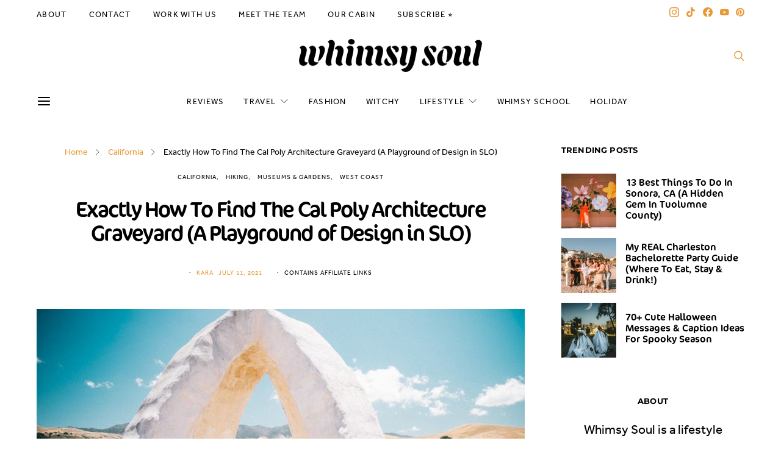

--- FILE ---
content_type: text/html; charset=UTF-8
request_url: https://whimsysoul.com/exactly-how-to-find-the-cal-poly-architecture-graveyard-a-playground-of-design-in-slo/
body_size: 47599
content:
<!DOCTYPE html>
<html lang="en-US" class="wf-loading" data-scheme='default'>
<head>
	<meta charset="UTF-8">
	<meta name="viewport" content="width=device-width, initial-scale=1">
	<link rel="profile" href="http://gmpg.org/xfn/11">
		<meta name='robots' content='index, follow, max-image-preview:large, max-snippet:-1, max-video-preview:-1' />
	<style>img:is([sizes="auto" i], [sizes^="auto," i]) { contain-intrinsic-size: 3000px 1500px }</style>
	<link rel='preconnect' href='https://use.typekit.net/af/de356f/00000000000000003b9b04fd/27/a?primer=7cdcb44be4a7db8877ffa5c0007b8dd865b3bbc383831fe2ea177f62257a9191&fvd=n4&v=3' crossorigin>
<link rel='dns-prefetch' href='https://use.typekit.net/af/de356f/00000000000000003b9b04fd/27/a?primer=7cdcb44be4a7db8877ffa5c0007b8dd865b3bbc383831fe2ea177f62257a9191&fvd=n4&v=3'>
<!-- Jetpack Site Verification Tags -->
<meta name="google-site-verification" content="fEpnHPY3LBRcvR044YF2SrCs7P5YijImgr49b9zbin0" />

	<!-- This site is optimized with the Yoast SEO plugin v26.3 - https://yoast.com/wordpress/plugins/seo/ -->
	<title>Exactly How To Find The Cal Poly Architecture Graveyard (A Playground of Design in SLO)</title><link rel="preload" href="https://use.typekit.net/af/de356f/00000000000000003b9b04fd/27/a?primer=7cdcb44be4a7db8877ffa5c0007b8dd865b3bbc383831fe2ea177f62257a9191&fvd=n4&v=3" as="font" crossorigin><link rel="preload" href="https://use.typekit.net/af/de356f/00000000000000003b9b04fd/27/l?primer=7cdcb44be4a7db8877ffa5c0007b8dd865b3bbc383831fe2ea177f62257a9191&fvd=n4&v=3" as="font" crossorigin><style id="perfmatters-used-css">@font-face{font-family:"powerkit-icons";src:url("https://whimsysoul.com/wp-content/cache/min/1/wp-content/plugins/powerkit/assets/css/../../../../../../../../plugins/powerkit/assets/fonts/powerkit-icons.woff") format("woff"),url("https://whimsysoul.com/wp-content/cache/min/1/wp-content/plugins/powerkit/assets/css/../../../../../../../../plugins/powerkit/assets/fonts/powerkit-icons.ttf") format("truetype"),url("https://whimsysoul.com/wp-content/cache/min/1/wp-content/plugins/powerkit/assets/css/../../../../../../../../plugins/powerkit/assets/fonts/powerkit-icons.svg") format("svg");font-weight:400;font-style:normal;font-display:swap;}[class^="pk-icon-"],[class*=" pk-icon-"]{font-family:"powerkit-icons" !important;font-style:normal;font-weight:400;font-variant:normal;text-transform:none;line-height:1;-webkit-font-smoothing:antialiased;-moz-osx-font-smoothing:grayscale;}.pk-icon-tiktok:before{content:"";}.pk-icon-facebook:before{content:"";}.pk-icon-pinterest:before{content:"";}.pk-icon-youtube:before{content:"";}.pk-icon-instagram:before{content:"";}.pk-icon-up:before{content:"";}[pk-flickity="init"]{--pk-flickity-button-background:hsla(0,0%,100%,.75);--pk-flickity-button-color:#333;--pk-flickity-button-hover-background:white;--pk-flickity-button-focus-box-shadow:0 0 0 5px #19f;--pk-flickity-button-active-opacity:.6;--pk-flickity-button-disabled-opacity:.3;--pk-flickity-button-icon-fill:#333;--pk-flickity-prev-next-border-radius:50%;--pk-flickity-page-info-font-size:.75rem;--pk-flickity-page-info-line-height:1;--pk-flickity-dot-width:10px;--pk-flickity-dot-height:10px;--pk-flickity-dot-margin:0 3px;--pk-flickity-dot-background:#333;--pk-flickity-dot-border-radius:50%;--pk-flickity-dot-opacity:.25;}[pk-flickity="init"] [data-sg-page-info="true"],[pk-flickity="init"] [data-sg-page-dots="true"]{padding-bottom:50px;}:where(.wp-block-button__link){border-radius:9999px;box-shadow:none;padding:calc(.667em + 2px) calc(1.333em + 2px);text-decoration:none;}:root :where(.wp-block-button .wp-block-button__link.is-style-outline),:root :where(.wp-block-button.is-style-outline>.wp-block-button__link){border:2px solid;padding:.667em 1.333em;}:root :where(.wp-block-button .wp-block-button__link.is-style-outline:not(.has-text-color)),:root :where(.wp-block-button.is-style-outline>.wp-block-button__link:not(.has-text-color)){color:currentColor;}:root :where(.wp-block-button .wp-block-button__link.is-style-outline:not(.has-background)),:root :where(.wp-block-button.is-style-outline>.wp-block-button__link:not(.has-background)){background-color:initial;background-image:none;}:where(.wp-block-columns){margin-bottom:1.75em;}:where(.wp-block-columns.has-background){padding:1.25em 2.375em;}:where(.wp-block-post-comments input[type=submit]){border:none;}:where(.wp-block-cover-image:not(.has-text-color)),:where(.wp-block-cover:not(.has-text-color)){color:#fff;}:where(.wp-block-cover-image.is-light:not(.has-text-color)),:where(.wp-block-cover.is-light:not(.has-text-color)){color:#000;}:root :where(.wp-block-cover h1:not(.has-text-color)),:root :where(.wp-block-cover h2:not(.has-text-color)),:root :where(.wp-block-cover h3:not(.has-text-color)),:root :where(.wp-block-cover h4:not(.has-text-color)),:root :where(.wp-block-cover h5:not(.has-text-color)),:root :where(.wp-block-cover h6:not(.has-text-color)),:root :where(.wp-block-cover p:not(.has-text-color)){color:inherit;}:where(.wp-block-file){margin-bottom:1.5em;}:where(.wp-block-file__button){border-radius:2em;display:inline-block;padding:.5em 1em;}:where(.wp-block-file__button):is(a):active,:where(.wp-block-file__button):is(a):focus,:where(.wp-block-file__button):is(a):hover,:where(.wp-block-file__button):is(a):visited{box-shadow:none;color:#fff;opacity:.85;text-decoration:none;}:where(.wp-block-group.wp-block-group-is-layout-constrained){position:relative;}@keyframes show-content-image{0%{visibility:hidden;}99%{visibility:hidden;}to{visibility:visible;}}@keyframes turn-on-visibility{0%{opacity:0;}to{opacity:1;}}@keyframes turn-off-visibility{0%{opacity:1;visibility:visible;}99%{opacity:0;visibility:visible;}to{opacity:0;visibility:hidden;}}@keyframes lightbox-zoom-in{0%{transform:translate(calc(( -100vw + var(--wp--lightbox-scrollbar-width) ) / 2 + var(--wp--lightbox-initial-left-position)),calc(-50vh + var(--wp--lightbox-initial-top-position))) scale(var(--wp--lightbox-scale));}to{transform:translate(-50%,-50%) scale(1);}}@keyframes lightbox-zoom-out{0%{transform:translate(-50%,-50%) scale(1);visibility:visible;}99%{visibility:visible;}to{transform:translate(calc(( -100vw + var(--wp--lightbox-scrollbar-width) ) / 2 + var(--wp--lightbox-initial-left-position)),calc(-50vh + var(--wp--lightbox-initial-top-position))) scale(var(--wp--lightbox-scale));visibility:hidden;}}:where(.wp-block-latest-comments:not([style*=line-height] .wp-block-latest-comments__comment)){line-height:1.1;}:where(.wp-block-latest-comments:not([style*=line-height] .wp-block-latest-comments__comment-excerpt p)){line-height:1.8;}:root :where(.wp-block-latest-posts.is-grid){padding:0;}:root :where(.wp-block-latest-posts.wp-block-latest-posts__list){padding-left:0;}ol,ul{box-sizing:border-box;}:root :where(.wp-block-list.has-background){padding:1.25em 2.375em;}:where(.wp-block-navigation.has-background .wp-block-navigation-item a:not(.wp-element-button)),:where(.wp-block-navigation.has-background .wp-block-navigation-submenu a:not(.wp-element-button)){padding:.5em 1em;}:where(.wp-block-navigation .wp-block-navigation__submenu-container .wp-block-navigation-item a:not(.wp-element-button)),:where(.wp-block-navigation .wp-block-navigation__submenu-container .wp-block-navigation-submenu a:not(.wp-element-button)),:where(.wp-block-navigation .wp-block-navigation__submenu-container .wp-block-navigation-submenu button.wp-block-navigation-item__content),:where(.wp-block-navigation .wp-block-navigation__submenu-container .wp-block-pages-list__item button.wp-block-navigation-item__content){padding:.5em 1em;}@keyframes overlay-menu__fade-in-animation{0%{opacity:0;transform:translateY(.5em);}to{opacity:1;transform:translateY(0);}}:root :where(p.has-background){padding:1.25em 2.375em;}:where(p.has-text-color:not(.has-link-color)) a{color:inherit;}:where(.wp-block-post-comments-form) input:not([type=submit]),:where(.wp-block-post-comments-form) textarea{border:1px solid #949494;font-family:inherit;font-size:1em;}:where(.wp-block-post-comments-form) input:where(:not([type=submit]):not([type=checkbox])),:where(.wp-block-post-comments-form) textarea{padding:calc(.667em + 2px);}:where(.wp-block-post-excerpt){box-sizing:border-box;margin-bottom:var(--wp--style--block-gap);margin-top:var(--wp--style--block-gap);}:where(.wp-block-preformatted.has-background){padding:1.25em 2.375em;}:where(.wp-block-search__button){border:1px solid #ccc;padding:6px 10px;}:where(.wp-block-search__input){font-family:inherit;font-size:inherit;font-style:inherit;font-weight:inherit;letter-spacing:inherit;line-height:inherit;text-transform:inherit;}:where(.wp-block-search__button-inside .wp-block-search__inside-wrapper){border:1px solid #949494;box-sizing:border-box;padding:4px;}:where(.wp-block-search__button-inside .wp-block-search__inside-wrapper) :where(.wp-block-search__button){padding:4px 8px;}:root :where(.wp-block-separator.is-style-dots){height:auto;line-height:1;text-align:center;}:root :where(.wp-block-separator.is-style-dots):before{color:currentColor;content:"···";font-family:serif;font-size:1.5em;letter-spacing:2em;padding-left:2em;}:root :where(.wp-block-site-logo.is-style-rounded){border-radius:9999px;}:root :where(.wp-block-social-links .wp-social-link a){padding:.25em;}:root :where(.wp-block-social-links.is-style-logos-only .wp-social-link a){padding:0;}:root :where(.wp-block-social-links.is-style-pill-shape .wp-social-link a){padding-left:.6666666667em;padding-right:.6666666667em;}:root :where(.wp-block-tag-cloud.is-style-outline){display:flex;flex-wrap:wrap;gap:1ch;}:root :where(.wp-block-tag-cloud.is-style-outline a){border:1px solid;font-size:unset !important;margin-right:0;padding:1ch 2ch;text-decoration:none !important;}:root :where(.wp-block-table-of-contents){box-sizing:border-box;}:where(.wp-block-term-description){box-sizing:border-box;margin-bottom:var(--wp--style--block-gap);margin-top:var(--wp--style--block-gap);}:where(pre.wp-block-verse){font-family:inherit;}.editor-styles-wrapper,.entry-content{counter-reset:footnotes;}a[data-fn].fn{counter-increment:footnotes;display:inline-flex;font-size:smaller;text-decoration:none;text-indent:-9999999px;vertical-align:super;}a[data-fn].fn:after{content:"[" counter(footnotes) "]";float:left;text-indent:0;}:root{--wp--preset--font-size--normal:16px;--wp--preset--font-size--huge:42px;}.aligncenter{clear:both;}html :where(.has-border-color){border-style:solid;}html :where([style*=border-top-color]){border-top-style:solid;}html :where([style*=border-right-color]){border-right-style:solid;}html :where([style*=border-bottom-color]){border-bottom-style:solid;}html :where([style*=border-left-color]){border-left-style:solid;}html :where([style*=border-width]){border-style:solid;}html :where([style*=border-top-width]){border-top-style:solid;}html :where([style*=border-right-width]){border-right-style:solid;}html :where([style*=border-bottom-width]){border-bottom-style:solid;}html :where([style*=border-left-width]){border-left-style:solid;}html :where(img[class*=wp-image-]){height:auto;max-width:100%;}:where(figure){margin:0 0 1em;}html :where(.is-position-sticky){--wp-admin--admin-bar--position-offset:var(--wp-admin--admin-bar--height,0px);}@media screen and (max-width:600px){html :where(.is-position-sticky){--wp-admin--admin-bar--position-offset:0px;}}@-webkit-keyframes a{to{-webkit-transform:rotate(1turn);transform:rotate(1turn);}}@keyframes a{to{-webkit-transform:rotate(1turn);transform:rotate(1turn);}}@-webkit-keyframes b{0%{background-position:0 0;}to{background-position:30px 0;}}@keyframes b{0%{background-position:0 0;}to{background-position:30px 0;}}.pk-author-social-links .pk-social-links-link{padding:0 .25rem;}@media screen{@-webkit-keyframes progress-bar-stripes{from{background-position:1rem 0;}to{background-position:0 0;}}@keyframes progress-bar-stripes{from{background-position:1rem 0;}to{background-position:0 0;}}}.content,.entry-content,.mce-content-body{counter-reset:h2;}.content h2,.entry-content h2,.mce-content-body h2{counter-reset:h3;}.content h3,.entry-content h3,.mce-content-body h3{counter-reset:h4;}.content h4,.entry-content h4,.mce-content-body h4{counter-reset:h5;}.content h5,.entry-content h5,.mce-content-body h5{counter-reset:h6;}.content .pk-content-block,.entry-content .pk-content-block,.mce-content-body .pk-content-block{margin-bottom:2rem;}.content .pk-content-block>*:last-child,.entry-content .pk-content-block>*:last-child,.mce-content-body .pk-content-block>*:last-child{margin-bottom:0;}.content .pk-block-border-all,.entry-content .pk-block-border-all,.mce-content-body .pk-block-border-all{padding:2rem;border:1px solid #dee2e6;}@media (max-width:767.98px){.content .pk-content-block,.entry-content .pk-content-block,.mce-content-body .pk-content-block{float:none;width:100%;max-width:100%;border-left:none;border-right:none;margin-left:0;margin-right:0;}}@-webkit-keyframes loader-rotate{0%{transform:rotate(0);}100%{transform:rotate(360deg);}}@keyframes loader-rotate{0%{transform:rotate(0);}100%{transform:rotate(360deg);}}.pk-scroll-to-top{--pk-scrolltop-background:#a0a0a0;--pk-scrolltop-icon-color:#fff;--pk-scrolltop-opacity:1;--pk-scrolltop-opacity-hover:.7;}.pk-scroll-to-top{background:var(--pk-scrolltop-background);display:none;position:fixed;left:-9999px;bottom:2rem;opacity:0;transition:opacity .25s;}.pk-scroll-to-top:hover{opacity:var(--pk-scrolltop-opacity-hover);}.pk-scroll-to-top .pk-icon{display:block;padding:.6rem;color:var(--pk-scrolltop-icon-color);line-height:1;transition:opacity .2s ease;}@media (min-width:760px){.pk-scroll-to-top{display:block;}}.pk-mobile-share-overlay{--pk-mobile-share-overlay-background:rgba(0,0,0,.35);}.pk-mobile-share-overlay{background:transparent;transition:.5s;z-index:99996;}.pk-social-links-wrap{--pk-social-link-color:#000;--pk-social-links-label-color:rgba(0,0,0,.3);--pk-social-links-icon-color:inherit;--pk-social-links-title-color:inherit;--pk-social-nav-count-color:rgba(0,0,0,.5);--pk-social-bold-title-color:#000;--pk-social-inverse-link-color:#fff;--pk-social-light-bg-link-background:#f8f9fa;--pk-social-light-bg-hover-color:#fff;--pk-social-light-bg-hover-title-color:#fff;--pk-social-light-bg-hover-label-color:rgba(255,255,255,.75);--pk-social-light-bg-hover-count-color:rgba(255,255,255,.75);--pk-social-bold-bg-link-color:#fff;--pk-social-dark-link-background:#000;--pk-social-dark-link-color:#fff;--pk-social-dark-link-hover-background:#1a1919;--pk-social-light-rounded-icon-background:#f8f9fa;--pk-social-light-rounded-title-color:#000;--pk-social-bold-rounded-icon-background:#f8f9fa;--pk-social-bold-rounded-icon-color:#fff;--pk-social-bold-rounded-title-color:#000;--pk-social-dark-rounded-link-background:#000;--pk-social-dark-rounded-link-color:#fff;--pk-social-dark-rounded-link-hover-background:#1a1919;--pk-social-links-title-font-size:.875rem;--pk-social-vertical-icon-font-size:110%;}.pk-social-links-items{display:flex;flex-wrap:wrap;margin:0 -.125rem;}.pk-social-links-item{display:flex;}.pk-social-links-item{padding:0 .125rem .125rem;}.pk-social-links-item .pk-social-links-link{display:flex;flex-grow:1;flex-direction:column;align-items:center;height:100%;line-height:1;text-align:center;color:var(--pk-social-link-color);border:none !important;text-decoration:none !important;box-shadow:none !important;transition:background-color .2s;}.pk-social-links-icon,.pk-social-links-count,.pk-social-links-label,.pk-social-links-title{transition:color .2s;}.pk-social-links-facebook .pk-social-links-link:hover{color:#3b5998;}.pk-social-links-instagram .pk-social-links-link:hover{color:#675144;}.pk-social-links-youtube .pk-social-links-link:hover{color:red;}.pk-social-links-pinterest .pk-social-links-link:hover{color:#cb2027;}.pk-social-links-tiktok .pk-social-links-link:hover{color:#000;}.pk-social-links-template-inline .pk-social-links-item{min-width:3rem;}.pk-social-links-template-nav .pk-social-links-items{display:flex;flex-wrap:wrap;justify-content:flex-start;margin:0 -.225rem;}.pk-social-links-template-nav .pk-social-links-item{padding:0 .225rem;}.pk-social-links-template-nav .pk-social-links-item:not(:last-child){margin-right:.25rem;}.pk-social-links-template-nav .pk-social-links-item a{display:flex;flex-direction:row;align-items:center;line-height:1;}.pk-social-links-template-nav .pk-social-links-icon{margin-top:0;}.pk-widget-about,.pk-block-about{--pk-about-small-color:#adb5bd;}.pk-widget-about,.pk-block-about{text-align:center;}.pk-widget-about .pk-about-content,.pk-widget-about .pk-about-small,.pk-widget-about .pk-about-button,.pk-widget-about .pk-social-links-wrap,.pk-block-about .pk-about-content,.pk-block-about .pk-about-small,.pk-block-about .pk-about-button,.pk-block-about .pk-social-links-wrap{margin-top:1rem;margin-bottom:0;}.pk-widget-about .pk-about-button,.pk-block-about .pk-about-button{display:inline-block;}.pk-widget-about .pk-social-links-items,.pk-block-about .pk-social-links-items{justify-content:center;}.pk-widget-about .pk-social-links-item,.pk-block-about .pk-social-links-item{min-width:2rem;}.widget .pk-widget-about .title-widget{margin:0;}.lasso-display-table [data-tooltip]:before,.lasso-container [data-tooltip]:before,[data-tooltip]:after{position:absolute;visibility:hidden;opacity:0;transition:opacity .2s ease-in-out,visibility .2s ease-in-out,transform .2s cubic-bezier(.71,1.7,.77,1.24);transform:translate3d(0,0,0);pointer-events:none;}.lasso-display-table [data-tooltip]:hover:before,.lasso-container [data-tooltip]:hover:before,[data-tooltip]:hover:after,[data-tooltip]:focus:before,[data-tooltip]:focus:after{visibility:visible;opacity:1;}.lasso-display-table [data-tooltip]:before,.lasso-container [data-tooltip]:before,[data-tooltip]:after{bottom:100%;left:50%;}.lasso-display-table [data-tooltip]:hover:before,.lasso-container [data-tooltip]:hover:before,[data-tooltip]:hover:after,[data-tooltip]:focus:before,[data-tooltip]:focus:after{-webkit-transform:translateY(-12px);-moz-transform:translateY(-12px);transform:translateY(-12px);}:root{--green:#22baa0;--red:#e06470;--gray-border:#bcc6c9;--light-gray-border:#dee2e6;}</style>
	<meta name="description" content="Exactly how to find the hiking trailhead for Cal Poly Architecture Graveyard in San Luis Obispo. To access this 3-mile hike, park at the..." />
	<link rel="canonical" href="https://whimsysoul.com/exactly-how-to-find-the-cal-poly-architecture-graveyard-a-playground-of-design-in-slo/" />
	<meta property="og:locale" content="en_US" />
	<meta property="og:type" content="article" />
	<meta property="og:title" content="Exactly How To Find The Cal Poly Architecture Graveyard (A Playground of Design in SLO)" />
	<meta property="og:description" content="Exactly how to find the hiking trailhead for Cal Poly Architecture Graveyard in San Luis Obispo. To access this 3-mile hike, park at the..." />
	<meta property="og:url" content="https://whimsysoul.com/exactly-how-to-find-the-cal-poly-architecture-graveyard-a-playground-of-design-in-slo/" />
	<meta property="og:site_name" content="Whimsy Soul" />
	<meta property="article:publisher" content="https://www.facebook.com/thewhimsysoul" />
	<meta property="article:published_time" content="2021-07-11T12:07:54+00:00" />
	<meta property="article:modified_time" content="2024-07-09T00:15:35+00:00" />
	<meta property="og:image" content="https://whimsysoul.com/wp-content/uploads/2021/07/Whimsy-Soul-How-To-Find-The-Cal-Poly-Architecture-Graveyard-San-Luis-Obispo-101.jpg" />
	<meta property="og:image:width" content="1000" />
	<meta property="og:image:height" content="667" />
	<meta property="og:image:type" content="image/jpeg" />
	<meta name="author" content="Kara" />
	<meta name="twitter:card" content="summary_large_image" />
	<meta name="twitter:creator" content="@TheWhimsySoul" />
	<meta name="twitter:site" content="@TheWhimsySoul" />
	<meta name="twitter:label1" content="Written by" />
	<meta name="twitter:data1" content="Kara" />
	<meta name="twitter:label2" content="Est. reading time" />
	<meta name="twitter:data2" content="8 minutes" />
	<script type="application/ld+json" class="yoast-schema-graph">{"@context":"https://schema.org","@graph":[{"@type":"Article","@id":"https://whimsysoul.com/exactly-how-to-find-the-cal-poly-architecture-graveyard-a-playground-of-design-in-slo/#article","isPartOf":{"@id":"https://whimsysoul.com/exactly-how-to-find-the-cal-poly-architecture-graveyard-a-playground-of-design-in-slo/"},"author":{"name":"Kara","@id":"https://whimsysoul.com/#/schema/person/42c265e4e932899a6c9ed143a3b0c383"},"headline":"Exactly How To Find The Cal Poly Architecture Graveyard (A Playground of Design in SLO)","datePublished":"2021-07-11T12:07:54+00:00","dateModified":"2024-07-09T00:15:35+00:00","mainEntityOfPage":{"@id":"https://whimsysoul.com/exactly-how-to-find-the-cal-poly-architecture-graveyard-a-playground-of-design-in-slo/"},"wordCount":1559,"commentCount":4,"publisher":{"@id":"https://whimsysoul.com/#organization"},"image":{"@id":"https://whimsysoul.com/exactly-how-to-find-the-cal-poly-architecture-graveyard-a-playground-of-design-in-slo/#primaryimage"},"thumbnailUrl":"https://whimsysoul.com/wp-content/uploads/2021/07/Whimsy-Soul-How-To-Find-The-Cal-Poly-Architecture-Graveyard-San-Luis-Obispo-101.jpg","keywords":["cal poly","orange dress","San Luis Obispo","slo"],"articleSection":["California","Hiking","Museums &amp; Gardens","West Coast"],"inLanguage":"en-US","potentialAction":[{"@type":"CommentAction","name":"Comment","target":["https://whimsysoul.com/exactly-how-to-find-the-cal-poly-architecture-graveyard-a-playground-of-design-in-slo/#respond"]}]},{"@type":"WebPage","@id":"https://whimsysoul.com/exactly-how-to-find-the-cal-poly-architecture-graveyard-a-playground-of-design-in-slo/","url":"https://whimsysoul.com/exactly-how-to-find-the-cal-poly-architecture-graveyard-a-playground-of-design-in-slo/","name":"Exactly How To Find The Cal Poly Architecture Graveyard (A Playground of Design in SLO)","isPartOf":{"@id":"https://whimsysoul.com/#website"},"primaryImageOfPage":{"@id":"https://whimsysoul.com/exactly-how-to-find-the-cal-poly-architecture-graveyard-a-playground-of-design-in-slo/#primaryimage"},"image":{"@id":"https://whimsysoul.com/exactly-how-to-find-the-cal-poly-architecture-graveyard-a-playground-of-design-in-slo/#primaryimage"},"thumbnailUrl":"https://whimsysoul.com/wp-content/uploads/2021/07/Whimsy-Soul-How-To-Find-The-Cal-Poly-Architecture-Graveyard-San-Luis-Obispo-101.jpg","datePublished":"2021-07-11T12:07:54+00:00","dateModified":"2024-07-09T00:15:35+00:00","description":"Exactly how to find the hiking trailhead for Cal Poly Architecture Graveyard in San Luis Obispo. To access this 3-mile hike, park at the...","breadcrumb":{"@id":"https://whimsysoul.com/exactly-how-to-find-the-cal-poly-architecture-graveyard-a-playground-of-design-in-slo/#breadcrumb"},"inLanguage":"en-US","potentialAction":[{"@type":"ReadAction","target":["https://whimsysoul.com/exactly-how-to-find-the-cal-poly-architecture-graveyard-a-playground-of-design-in-slo/"]}]},{"@type":"ImageObject","inLanguage":"en-US","@id":"https://whimsysoul.com/exactly-how-to-find-the-cal-poly-architecture-graveyard-a-playground-of-design-in-slo/#primaryimage","url":"https://whimsysoul.com/wp-content/uploads/2021/07/Whimsy-Soul-How-To-Find-The-Cal-Poly-Architecture-Graveyard-San-Luis-Obispo-101.jpg","contentUrl":"https://whimsysoul.com/wp-content/uploads/2021/07/Whimsy-Soul-How-To-Find-The-Cal-Poly-Architecture-Graveyard-San-Luis-Obispo-101.jpg","width":1000,"height":667},{"@type":"BreadcrumbList","@id":"https://whimsysoul.com/exactly-how-to-find-the-cal-poly-architecture-graveyard-a-playground-of-design-in-slo/#breadcrumb","itemListElement":[{"@type":"ListItem","position":1,"name":"Home","item":"https://whimsysoul.com/"},{"@type":"ListItem","position":2,"name":"California","item":"https://whimsysoul.com/category/california/"},{"@type":"ListItem","position":3,"name":"Exactly How To Find The Cal Poly Architecture Graveyard (A Playground of Design in SLO)"}]},{"@type":"WebSite","@id":"https://whimsysoul.com/#website","url":"https://whimsysoul.com/","name":"Whimsy Soul","description":"Find your everyday magic","publisher":{"@id":"https://whimsysoul.com/#organization"},"potentialAction":[{"@type":"SearchAction","target":{"@type":"EntryPoint","urlTemplate":"https://whimsysoul.com/?s={search_term_string}"},"query-input":{"@type":"PropertyValueSpecification","valueRequired":true,"valueName":"search_term_string"}}],"inLanguage":"en-US"},{"@type":"Organization","@id":"https://whimsysoul.com/#organization","name":"Whimsy Soul","url":"https://whimsysoul.com/","logo":{"@type":"ImageObject","inLanguage":"en-US","@id":"https://whimsysoul.com/#/schema/logo/image/","url":"https://whimsysoul.com/wp-content/uploads/2021/10/WhimsySoul_Symbol_Color-300x300-1.png","contentUrl":"https://whimsysoul.com/wp-content/uploads/2021/10/WhimsySoul_Symbol_Color-300x300-1.png","width":300,"height":300,"caption":"Whimsy Soul"},"image":{"@id":"https://whimsysoul.com/#/schema/logo/image/"},"sameAs":["https://www.facebook.com/thewhimsysoul","https://x.com/TheWhimsySoul","https://instagram.com/thewhimsysoul/","https://www.pinterest.com/whimsysoul/","https://www.youtube.com/c/WhimsySoul?sub_confirmation=1"]},{"@type":"Person","@id":"https://whimsysoul.com/#/schema/person/42c265e4e932899a6c9ed143a3b0c383","name":"Kara","image":{"@type":"ImageObject","inLanguage":"en-US","@id":"https://whimsysoul.com/#/schema/person/image/","url":"https://secure.gravatar.com/avatar/55ef613c8334d132b2b65c7f7fdf63054e2a401e8619edc5146cca0fc12dadbe?s=96&d=monsterid&r=g","contentUrl":"https://secure.gravatar.com/avatar/55ef613c8334d132b2b65c7f7fdf63054e2a401e8619edc5146cca0fc12dadbe?s=96&d=monsterid&r=g","caption":"Kara"},"description":"I'm the founder of Whimsy Soul (this blog you're reading!) I'm a type 3 enneagram cat lady who lives in San Francisco and loves to find everyday magic to share with others. You can probably find me hunting down hot springs with girlfriends, kayaking, cooking with my husband, petting strangers' dogs or watching like, all the things on Netflix. Follow me on Instagram for even more inspiration!","sameAs":["https://whimsysoul.com","http://instagram.com/thewhimsysoul"],"url":"https://whimsysoul.com/author/kara-a-harmsgmail-com/"}]}</script>
	<!-- / Yoast SEO plugin. -->


<link rel='dns-prefetch' href='//scripts.mediavine.com' />
<link rel='dns-prefetch' href='//www.googletagmanager.com' />
<link rel='dns-prefetch' href='//stats.wp.com' />
<link rel='dns-prefetch' href='//v0.wordpress.com' />

<link rel="alternate" type="application/rss+xml" title="Whimsy Soul &raquo; Feed" href="https://whimsysoul.com/feed/" />
<link rel="alternate" type="application/rss+xml" title="Whimsy Soul &raquo; Comments Feed" href="https://whimsysoul.com/comments/feed/" />
<link rel="alternate" type="application/rss+xml" title="Whimsy Soul &raquo; Exactly How To Find The Cal Poly Architecture Graveyard (A Playground of Design in SLO) Comments Feed" href="https://whimsysoul.com/exactly-how-to-find-the-cal-poly-architecture-graveyard-a-playground-of-design-in-slo/feed/" />
<link rel="alternate" type="application/rss+xml" title="Whimsy Soul &raquo; Stories Feed" href="https://whimsysoul.com/web-stories/feed/"><link rel='alternate stylesheet' id='powerkit-icons-css' href='https://whimsysoul.com/wp-content/plugins/powerkit/assets/fonts/powerkit-icons.woff?ver=3.0.2' as='font' type='font/wof' crossorigin />
<link data-minify="1" rel="stylesheet" id="powerkit-css" media="all" data-pmdelayedstyle="https://whimsysoul.com/wp-content/cache/min/1/wp-content/plugins/powerkit/assets/css/powerkit.css?ver=1763061053">
<style id='wp-emoji-styles-inline-css'>

	img.wp-smiley, img.emoji {
		display: inline !important;
		border: none !important;
		box-shadow: none !important;
		height: 1em !important;
		width: 1em !important;
		margin: 0 0.07em !important;
		vertical-align: -0.1em !important;
		background: none !important;
		padding: 0 !important;
	}
</style>
<link rel="stylesheet" id="wp-block-library-css" media="all" data-pmdelayedstyle="https://whimsysoul.com/wp-includes/css/dist/block-library/style.min.css?ver=6.8.3">
<style id='classic-theme-styles-inline-css'>
/*! This file is auto-generated */
.wp-block-button__link{color:#fff;background-color:#32373c;border-radius:9999px;box-shadow:none;text-decoration:none;padding:calc(.667em + 2px) calc(1.333em + 2px);font-size:1.125em}.wp-block-file__button{background:#32373c;color:#fff;text-decoration:none}
</style>
<link rel="stylesheet" id="mediaelement-css" media="all" data-pmdelayedstyle="https://whimsysoul.com/wp-includes/js/mediaelement/mediaelementplayer-legacy.min.css?ver=4.2.17">
<link rel="stylesheet" id="wp-mediaelement-css" media="all" data-pmdelayedstyle="https://whimsysoul.com/wp-includes/js/mediaelement/wp-mediaelement.min.css?ver=6.8.3">
<style id='jetpack-sharing-buttons-style-inline-css'>
.jetpack-sharing-buttons__services-list{display:flex;flex-direction:row;flex-wrap:wrap;gap:0;list-style-type:none;margin:5px;padding:0}.jetpack-sharing-buttons__services-list.has-small-icon-size{font-size:12px}.jetpack-sharing-buttons__services-list.has-normal-icon-size{font-size:16px}.jetpack-sharing-buttons__services-list.has-large-icon-size{font-size:24px}.jetpack-sharing-buttons__services-list.has-huge-icon-size{font-size:36px}@media print{.jetpack-sharing-buttons__services-list{display:none!important}}.editor-styles-wrapper .wp-block-jetpack-sharing-buttons{gap:0;padding-inline-start:0}ul.jetpack-sharing-buttons__services-list.has-background{padding:1.25em 2.375em}
</style>
<link data-minify="1" rel="stylesheet" id="csco-block-posts-sidebar-style-css" media="all" data-pmdelayedstyle="https://whimsysoul.com/wp-content/cache/min/1/wp-content/themes/authentic/css/blocks/posts-sidebar.css?ver=1763061053">
<link data-minify="1" rel="stylesheet" id="csco-block-twitter-slider-style-css" media="all" data-pmdelayedstyle="https://whimsysoul.com/wp-content/cache/min/1/wp-content/themes/authentic/css/blocks/twitter-slider.css?ver=1763061053">
<link data-minify="1" rel="stylesheet" id="csco-block-tiles-style-css" media="all" data-pmdelayedstyle="https://whimsysoul.com/wp-content/cache/min/1/wp-content/themes/authentic/css/blocks/tiles.css?ver=1763061053">
<link data-minify="1" rel="stylesheet" id="csco-block-horizontal-tiles-style-css" media="all" data-pmdelayedstyle="https://whimsysoul.com/wp-content/cache/min/1/wp-content/themes/authentic/css/blocks/horizontal-tiles.css?ver=1763061053">
<link data-minify="1" rel="stylesheet" id="csco-block-full-style-css" media="all" data-pmdelayedstyle="https://whimsysoul.com/wp-content/cache/min/1/wp-content/themes/authentic/css/blocks/full.css?ver=1763061053">
<link data-minify="1" rel="stylesheet" id="csco-block-slider-style-css" media="all" data-pmdelayedstyle="https://whimsysoul.com/wp-content/cache/min/1/wp-content/themes/authentic/css/blocks/slider.css?ver=1763061053">
<link data-minify="1" rel="stylesheet" id="csco-block-carousel-style-css" media="all" data-pmdelayedstyle="https://whimsysoul.com/wp-content/cache/min/1/wp-content/themes/authentic/css/blocks/carousel.css?ver=1763061053">
<link data-minify="1" rel="stylesheet" id="csco-block-wide-style-css" media="all" data-pmdelayedstyle="https://whimsysoul.com/wp-content/cache/min/1/wp-content/themes/authentic/css/blocks/wide.css?ver=1763061053">
<link data-minify="1" rel="stylesheet" id="csco-block-narrow-style-css" media="all" data-pmdelayedstyle="https://whimsysoul.com/wp-content/cache/min/1/wp-content/themes/authentic/css/blocks/narrow.css?ver=1763061053">
<style id='global-styles-inline-css'>
:root{--wp--preset--aspect-ratio--square: 1;--wp--preset--aspect-ratio--4-3: 4/3;--wp--preset--aspect-ratio--3-4: 3/4;--wp--preset--aspect-ratio--3-2: 3/2;--wp--preset--aspect-ratio--2-3: 2/3;--wp--preset--aspect-ratio--16-9: 16/9;--wp--preset--aspect-ratio--9-16: 9/16;--wp--preset--color--black: #000000;--wp--preset--color--cyan-bluish-gray: #abb8c3;--wp--preset--color--white: #FFFFFF;--wp--preset--color--pale-pink: #f78da7;--wp--preset--color--vivid-red: #ce2e2e;--wp--preset--color--luminous-vivid-orange: #ff6900;--wp--preset--color--luminous-vivid-amber: #fcb902;--wp--preset--color--light-green-cyan: #7bdcb5;--wp--preset--color--vivid-green-cyan: #01d083;--wp--preset--color--pale-cyan-blue: #8ed1fc;--wp--preset--color--vivid-cyan-blue: #0693e3;--wp--preset--color--vivid-purple: #9b51e0;--wp--preset--color--secondary: #f8f8f8;--wp--preset--gradient--vivid-cyan-blue-to-vivid-purple: linear-gradient(135deg,rgba(6,147,227,1) 0%,rgb(155,81,224) 100%);--wp--preset--gradient--light-green-cyan-to-vivid-green-cyan: linear-gradient(135deg,rgb(122,220,180) 0%,rgb(0,208,130) 100%);--wp--preset--gradient--luminous-vivid-amber-to-luminous-vivid-orange: linear-gradient(135deg,rgba(252,185,0,1) 0%,rgba(255,105,0,1) 100%);--wp--preset--gradient--luminous-vivid-orange-to-vivid-red: linear-gradient(135deg,rgba(255,105,0,1) 0%,rgb(207,46,46) 100%);--wp--preset--gradient--very-light-gray-to-cyan-bluish-gray: linear-gradient(135deg,rgb(238,238,238) 0%,rgb(169,184,195) 100%);--wp--preset--gradient--cool-to-warm-spectrum: linear-gradient(135deg,rgb(74,234,220) 0%,rgb(151,120,209) 20%,rgb(207,42,186) 40%,rgb(238,44,130) 60%,rgb(251,105,98) 80%,rgb(254,248,76) 100%);--wp--preset--gradient--blush-light-purple: linear-gradient(135deg,rgb(255,206,236) 0%,rgb(152,150,240) 100%);--wp--preset--gradient--blush-bordeaux: linear-gradient(135deg,rgb(254,205,165) 0%,rgb(254,45,45) 50%,rgb(107,0,62) 100%);--wp--preset--gradient--luminous-dusk: linear-gradient(135deg,rgb(255,203,112) 0%,rgb(199,81,192) 50%,rgb(65,88,208) 100%);--wp--preset--gradient--pale-ocean: linear-gradient(135deg,rgb(255,245,203) 0%,rgb(182,227,212) 50%,rgb(51,167,181) 100%);--wp--preset--gradient--electric-grass: linear-gradient(135deg,rgb(202,248,128) 0%,rgb(113,206,126) 100%);--wp--preset--gradient--midnight: linear-gradient(135deg,rgb(2,3,129) 0%,rgb(40,116,252) 100%);--wp--preset--font-size--small: 13px;--wp--preset--font-size--medium: 20px;--wp--preset--font-size--large: 36px;--wp--preset--font-size--x-large: 42px;--wp--preset--spacing--20: 0.44rem;--wp--preset--spacing--30: 0.67rem;--wp--preset--spacing--40: 1rem;--wp--preset--spacing--50: 1.5rem;--wp--preset--spacing--60: 2.25rem;--wp--preset--spacing--70: 3.38rem;--wp--preset--spacing--80: 5.06rem;--wp--preset--shadow--natural: 6px 6px 9px rgba(0, 0, 0, 0.2);--wp--preset--shadow--deep: 12px 12px 50px rgba(0, 0, 0, 0.4);--wp--preset--shadow--sharp: 6px 6px 0px rgba(0, 0, 0, 0.2);--wp--preset--shadow--outlined: 6px 6px 0px -3px rgba(255, 255, 255, 1), 6px 6px rgba(0, 0, 0, 1);--wp--preset--shadow--crisp: 6px 6px 0px rgba(0, 0, 0, 1);}:where(.is-layout-flex){gap: 0.5em;}:where(.is-layout-grid){gap: 0.5em;}body .is-layout-flex{display: flex;}.is-layout-flex{flex-wrap: wrap;align-items: center;}.is-layout-flex > :is(*, div){margin: 0;}body .is-layout-grid{display: grid;}.is-layout-grid > :is(*, div){margin: 0;}:where(.wp-block-columns.is-layout-flex){gap: 2em;}:where(.wp-block-columns.is-layout-grid){gap: 2em;}:where(.wp-block-post-template.is-layout-flex){gap: 1.25em;}:where(.wp-block-post-template.is-layout-grid){gap: 1.25em;}.has-black-color{color: var(--wp--preset--color--black) !important;}.has-cyan-bluish-gray-color{color: var(--wp--preset--color--cyan-bluish-gray) !important;}.has-white-color{color: var(--wp--preset--color--white) !important;}.has-pale-pink-color{color: var(--wp--preset--color--pale-pink) !important;}.has-vivid-red-color{color: var(--wp--preset--color--vivid-red) !important;}.has-luminous-vivid-orange-color{color: var(--wp--preset--color--luminous-vivid-orange) !important;}.has-luminous-vivid-amber-color{color: var(--wp--preset--color--luminous-vivid-amber) !important;}.has-light-green-cyan-color{color: var(--wp--preset--color--light-green-cyan) !important;}.has-vivid-green-cyan-color{color: var(--wp--preset--color--vivid-green-cyan) !important;}.has-pale-cyan-blue-color{color: var(--wp--preset--color--pale-cyan-blue) !important;}.has-vivid-cyan-blue-color{color: var(--wp--preset--color--vivid-cyan-blue) !important;}.has-vivid-purple-color{color: var(--wp--preset--color--vivid-purple) !important;}.has-black-background-color{background-color: var(--wp--preset--color--black) !important;}.has-cyan-bluish-gray-background-color{background-color: var(--wp--preset--color--cyan-bluish-gray) !important;}.has-white-background-color{background-color: var(--wp--preset--color--white) !important;}.has-pale-pink-background-color{background-color: var(--wp--preset--color--pale-pink) !important;}.has-vivid-red-background-color{background-color: var(--wp--preset--color--vivid-red) !important;}.has-luminous-vivid-orange-background-color{background-color: var(--wp--preset--color--luminous-vivid-orange) !important;}.has-luminous-vivid-amber-background-color{background-color: var(--wp--preset--color--luminous-vivid-amber) !important;}.has-light-green-cyan-background-color{background-color: var(--wp--preset--color--light-green-cyan) !important;}.has-vivid-green-cyan-background-color{background-color: var(--wp--preset--color--vivid-green-cyan) !important;}.has-pale-cyan-blue-background-color{background-color: var(--wp--preset--color--pale-cyan-blue) !important;}.has-vivid-cyan-blue-background-color{background-color: var(--wp--preset--color--vivid-cyan-blue) !important;}.has-vivid-purple-background-color{background-color: var(--wp--preset--color--vivid-purple) !important;}.has-black-border-color{border-color: var(--wp--preset--color--black) !important;}.has-cyan-bluish-gray-border-color{border-color: var(--wp--preset--color--cyan-bluish-gray) !important;}.has-white-border-color{border-color: var(--wp--preset--color--white) !important;}.has-pale-pink-border-color{border-color: var(--wp--preset--color--pale-pink) !important;}.has-vivid-red-border-color{border-color: var(--wp--preset--color--vivid-red) !important;}.has-luminous-vivid-orange-border-color{border-color: var(--wp--preset--color--luminous-vivid-orange) !important;}.has-luminous-vivid-amber-border-color{border-color: var(--wp--preset--color--luminous-vivid-amber) !important;}.has-light-green-cyan-border-color{border-color: var(--wp--preset--color--light-green-cyan) !important;}.has-vivid-green-cyan-border-color{border-color: var(--wp--preset--color--vivid-green-cyan) !important;}.has-pale-cyan-blue-border-color{border-color: var(--wp--preset--color--pale-cyan-blue) !important;}.has-vivid-cyan-blue-border-color{border-color: var(--wp--preset--color--vivid-cyan-blue) !important;}.has-vivid-purple-border-color{border-color: var(--wp--preset--color--vivid-purple) !important;}.has-vivid-cyan-blue-to-vivid-purple-gradient-background{background: var(--wp--preset--gradient--vivid-cyan-blue-to-vivid-purple) !important;}.has-light-green-cyan-to-vivid-green-cyan-gradient-background{background: var(--wp--preset--gradient--light-green-cyan-to-vivid-green-cyan) !important;}.has-luminous-vivid-amber-to-luminous-vivid-orange-gradient-background{background: var(--wp--preset--gradient--luminous-vivid-amber-to-luminous-vivid-orange) !important;}.has-luminous-vivid-orange-to-vivid-red-gradient-background{background: var(--wp--preset--gradient--luminous-vivid-orange-to-vivid-red) !important;}.has-very-light-gray-to-cyan-bluish-gray-gradient-background{background: var(--wp--preset--gradient--very-light-gray-to-cyan-bluish-gray) !important;}.has-cool-to-warm-spectrum-gradient-background{background: var(--wp--preset--gradient--cool-to-warm-spectrum) !important;}.has-blush-light-purple-gradient-background{background: var(--wp--preset--gradient--blush-light-purple) !important;}.has-blush-bordeaux-gradient-background{background: var(--wp--preset--gradient--blush-bordeaux) !important;}.has-luminous-dusk-gradient-background{background: var(--wp--preset--gradient--luminous-dusk) !important;}.has-pale-ocean-gradient-background{background: var(--wp--preset--gradient--pale-ocean) !important;}.has-electric-grass-gradient-background{background: var(--wp--preset--gradient--electric-grass) !important;}.has-midnight-gradient-background{background: var(--wp--preset--gradient--midnight) !important;}.has-small-font-size{font-size: var(--wp--preset--font-size--small) !important;}.has-medium-font-size{font-size: var(--wp--preset--font-size--medium) !important;}.has-large-font-size{font-size: var(--wp--preset--font-size--large) !important;}.has-x-large-font-size{font-size: var(--wp--preset--font-size--x-large) !important;}
:where(.wp-block-post-template.is-layout-flex){gap: 1.25em;}:where(.wp-block-post-template.is-layout-grid){gap: 1.25em;}
:where(.wp-block-columns.is-layout-flex){gap: 2em;}:where(.wp-block-columns.is-layout-grid){gap: 2em;}
:root :where(.wp-block-pullquote){font-size: 1.5em;line-height: 1.6;}
</style>
<link data-minify="1" rel="stylesheet" id="cpsh-shortcodes-css" media="all" data-pmdelayedstyle="https://whimsysoul.com/wp-content/cache/min/1/wp-content/plugins/column-shortcodes/assets/css/shortcodes.css?ver=1763061053">
<link rel="stylesheet" id="lasso-live-css" media="all" data-pmdelayedstyle="https://whimsysoul.com/wp-content/plugins/lasso/admin/assets/css/lasso-live.min.css?ver=1763057967">
<link rel="stylesheet" id="lasso-table-frontend-css" media="all" data-pmdelayedstyle="https://whimsysoul.com/wp-content/plugins/lasso/admin/assets/css/lasso-table-frontend.min.css?ver=1763057967">
<link data-minify="1" rel="stylesheet" id="powerkit-author-box-css" media="all" data-pmdelayedstyle="https://whimsysoul.com/wp-content/cache/min/1/wp-content/plugins/powerkit/modules/author-box/public/css/public-powerkit-author-box.css?ver=1763061053">
<link data-minify="1" rel="stylesheet" id="powerkit-basic-elements-css" media="screen" data-pmdelayedstyle="https://whimsysoul.com/wp-content/cache/min/1/wp-content/plugins/powerkit/modules/basic-elements/public/css/public-powerkit-basic-elements.css?ver=1763061053">
<link data-minify="1" rel="stylesheet" id="powerkit-content-formatting-css" media="all" data-pmdelayedstyle="https://whimsysoul.com/wp-content/cache/min/1/wp-content/plugins/powerkit/modules/content-formatting/public/css/public-powerkit-content-formatting.css?ver=1763061053">
<link data-minify="1" rel="stylesheet" id="powerkit-сontributors-css" media="all" data-pmdelayedstyle="https://whimsysoul.com/wp-content/cache/min/1/wp-content/plugins/powerkit/modules/contributors/public/css/public-powerkit-contributors.css?ver=1763061053">
<link data-minify="1" rel="stylesheet" id="powerkit-facebook-css" media="all" data-pmdelayedstyle="https://whimsysoul.com/wp-content/cache/min/1/wp-content/plugins/powerkit/modules/facebook/public/css/public-powerkit-facebook.css?ver=1763061053">
<link data-minify="1" rel="stylesheet" id="powerkit-featured-categories-css" media="all" data-pmdelayedstyle="https://whimsysoul.com/wp-content/cache/min/1/wp-content/plugins/powerkit/modules/featured-categories/public/css/public-powerkit-featured-categories.css?ver=1763061053">
<link data-minify="1" rel="stylesheet" id="powerkit-inline-posts-css" media="all" data-pmdelayedstyle="https://whimsysoul.com/wp-content/cache/min/1/wp-content/plugins/powerkit/modules/inline-posts/public/css/public-powerkit-inline-posts.css?ver=1763061053">
<link data-minify="1" rel="stylesheet" id="powerkit-instagram-css" media="all" data-pmdelayedstyle="https://whimsysoul.com/wp-content/cache/min/1/wp-content/plugins/powerkit/modules/instagram/public/css/public-powerkit-instagram.css?ver=1763061053">
<link data-minify="1" rel="stylesheet" id="powerkit-justified-gallery-css" media="all" data-pmdelayedstyle="https://whimsysoul.com/wp-content/cache/min/1/wp-content/plugins/powerkit/modules/justified-gallery/public/css/public-powerkit-justified-gallery.css?ver=1763061053">
<link data-minify="1" rel="stylesheet" id="powerkit-scroll-to-top-css" media="all" data-pmdelayedstyle="https://whimsysoul.com/wp-content/cache/min/1/wp-content/plugins/powerkit/modules/scroll-to-top/public/css/public-powerkit-scroll-to-top.css?ver=1763061053">
<link data-minify="1" rel="stylesheet" id="powerkit-share-buttons-css" media="all" data-pmdelayedstyle="https://whimsysoul.com/wp-content/cache/min/1/wp-content/plugins/powerkit/modules/share-buttons/public/css/public-powerkit-share-buttons.css?ver=1763061053">
<link data-minify="1" rel="stylesheet" id="powerkit-social-links-css" media="all" data-pmdelayedstyle="https://whimsysoul.com/wp-content/cache/min/1/wp-content/plugins/powerkit/modules/social-links/public/css/public-powerkit-social-links.css?ver=1763061053">
<link data-minify="1" rel="stylesheet" id="powerkit-table-of-contents-css" media="all" data-pmdelayedstyle="https://whimsysoul.com/wp-content/cache/min/1/wp-content/plugins/powerkit/modules/table-of-contents/public/css/public-powerkit-table-of-contents.css?ver=1763061074">
<link data-minify="1" rel="stylesheet" id="powerkit-widget-about-css" media="all" data-pmdelayedstyle="https://whimsysoul.com/wp-content/cache/min/1/wp-content/plugins/powerkit/modules/widget-about/public/css/public-powerkit-widget-about.css?ver=1763061053">
<link rel='stylesheet' id='csco-styles-css' href='https://whimsysoul.com/wp-content/themes/authentic/style.css?ver=7.0.8' media='all' />
<link data-minify="1" rel="stylesheet" id="csco-legacy-features-css" media="all" data-pmdelayedstyle="https://whimsysoul.com/wp-content/cache/min/1/wp-content/themes/authentic/css/legacy-features.css?ver=1763061053">
<link data-minify="1" rel="stylesheet" id="foundry-theme-changes-css" media="all" data-pmdelayedstyle="https://whimsysoul.com/wp-content/cache/min/1/wp-content/plugins/foundry-theme-changes/assets/css/foundry-theme-changes.css?ver=1763061053">
<style id='rocket-lazyload-inline-css'>
.rll-youtube-player{position:relative;padding-bottom:56.23%;height:0;overflow:hidden;max-width:100%;}.rll-youtube-player:focus-within{outline: 2px solid currentColor;outline-offset: 5px;}.rll-youtube-player iframe{position:absolute;top:0;left:0;width:100%;height:100%;z-index:100;background:0 0}.rll-youtube-player img{bottom:0;display:block;left:0;margin:auto;max-width:100%;width:100%;position:absolute;right:0;top:0;border:none;height:auto;-webkit-transition:.4s all;-moz-transition:.4s all;transition:.4s all}.rll-youtube-player img:hover{-webkit-filter:brightness(75%)}.rll-youtube-player .play{height:100%;width:100%;left:0;top:0;position:absolute;background:url(https://whimsysoul.com/wp-content/plugins/wp-rocket/assets/img/youtube.png) no-repeat center;background-color: transparent !important;cursor:pointer;border:none;}.wp-embed-responsive .wp-has-aspect-ratio .rll-youtube-player{position:absolute;padding-bottom:0;width:100%;height:100%;top:0;bottom:0;left:0;right:0}
</style>
<script async="async" fetchpriority="high" data-noptimize="1" data-cfasync="false" src="https://scripts.mediavine.com/tags/whimsy-soul.js?ver=6.8.3" id="mv-script-wrapper-js"></script>
<script src="https://whimsysoul.com/wp-includes/js/jquery/jquery.min.js?ver=3.7.1" id="jquery-core-js" type="pmdelayedscript" data-cfasync="false" data-no-optimize="1" data-no-defer="1" data-no-minify="1" data-rocketlazyloadscript="1"></script>
<script src="https://whimsysoul.com/wp-includes/js/jquery/jquery-migrate.min.js?ver=3.4.1" id="jquery-migrate-js" type="pmdelayedscript" data-cfasync="false" data-no-optimize="1" data-no-defer="1" data-no-minify="1" data-rocketlazyloadscript="1"></script>
<script id="wpgmza_data-js-extra" type="pmdelayedscript" data-cfasync="false" data-no-optimize="1" data-no-defer="1" data-no-minify="1" data-rocketlazyloadscript="1">
var wpgmza_google_api_status = {"message":"Engine is not google-maps","code":"ENGINE_NOT_GOOGLE_MAPS"};
</script>
<script data-minify="1" src="https://whimsysoul.com/wp-content/cache/min/1/wp-content/plugins/wp-google-maps/wpgmza_data.js?ver=1763061053" id="wpgmza_data-js" type="pmdelayedscript" data-cfasync="false" data-no-optimize="1" data-no-defer="1" data-no-minify="1" data-rocketlazyloadscript="1"></script>

<!-- Google tag (gtag.js) snippet added by Site Kit -->
<!-- Google Analytics snippet added by Site Kit -->
<script src="https://www.googletagmanager.com/gtag/js?id=GT-KDDH72W" id="google_gtagjs-js" async></script>
<script id="google_gtagjs-js-after">
window.dataLayer = window.dataLayer || [];function gtag(){dataLayer.push(arguments);}
gtag("set","linker",{"domains":["whimsysoul.com"]});
gtag("js", new Date());
gtag("set", "developer_id.dZTNiMT", true);
gtag("config", "GT-KDDH72W");
</script>
<script data-minify="1" src="https://whimsysoul.com/wp-content/cache/min/1/wp-content/plugins/foundry-custom/assets/js/fb-pixel.js?ver=1763061053" id="foundry-whimsy-fb-pixel-js" type="pmdelayedscript" data-cfasync="false" data-no-optimize="1" data-no-defer="1" data-no-minify="1" data-rocketlazyloadscript="1"></script>
<link rel="https://api.w.org/" href="https://whimsysoul.com/wp-json/" /><link rel="alternate" title="JSON" type="application/json" href="https://whimsysoul.com/wp-json/wp/v2/posts/27062" /><link rel="EditURI" type="application/rsd+xml" title="RSD" href="https://whimsysoul.com/xmlrpc.php?rsd" />
<link rel='shortlink' href='https://wp.me/p6MgkW-72u' />
<link rel="alternate" title="oEmbed (JSON)" type="application/json+oembed" href="https://whimsysoul.com/wp-json/oembed/1.0/embed?url=https%3A%2F%2Fwhimsysoul.com%2Fexactly-how-to-find-the-cal-poly-architecture-graveyard-a-playground-of-design-in-slo%2F" />
<link rel="alternate" title="oEmbed (XML)" type="text/xml+oembed" href="https://whimsysoul.com/wp-json/oembed/1.0/embed?url=https%3A%2F%2Fwhimsysoul.com%2Fexactly-how-to-find-the-cal-poly-architecture-graveyard-a-playground-of-design-in-slo%2F&#038;format=xml" />
		<!-- Google Analytics Code added by Foundry Analytics -->
		<!-- replace xxx-xxxx-xx with your tracking code -->
		<script async src="https://www.googletagmanager.com/gtag/js?id=UA-62167674-1"></script>
		<script>
			window.dataLayer = window.dataLayer || [];
			function gtag(){dataLayer.push(arguments);}
			gtag('js', new Date());

			gtag('config', 'UA-62167674-1', { 'anonymize_ip': true });
		</script>

		<meta name="generator" content="Site Kit by Google 1.167.0" /><!-- HFCM by 99 Robots - Snippet # 13: GA4 Script: G-VW78RB8VCR -->
<!-- Global site tag (gtag.js) - Google Analytics -->
<script async src="https://www.googletagmanager.com/gtag/js?id=G-VW78RB8VCR"></script>
<script>
window.dataLayer = window.dataLayer || [];
function gtag(){dataLayer.push(arguments);}
gtag('js', new Date());

gtag('config', 'G-VW78RB8VCR');
</script>
<!-- /end HFCM by 99 Robots -->
<style type="text/css">
			:root{
				--lasso-main: #e0302c !important;
				--lasso-title: black !important;
				--lasso-button: #e0302c !important;
				--lasso-secondary-button: #ffbfbf !important;
				--lasso-button-text: white !important;
				--lasso-background: white !important;
				--lasso-pros: #e89937 !important;
				--lasso-cons: black !important;
			}
			
			
		</style>
			<script type="pmdelayedscript" data-perfmatters-type="text/javascript" data-cfasync="false" data-no-optimize="1" data-no-defer="1" data-no-minify="1" data-rocketlazyloadscript="1">
				// Notice how this gets configured before we load Font Awesome
				let lassoFontAwesomeJS = "" == 1
				// console.log("lassoFontAwesomeJS", lassoFontAwesomeJS)
				window.FontAwesomeConfig = { autoReplaceSvg: lassoFontAwesomeJS }
			</script>
				<style>
			:root {
				--mv-create-radius: 0;
			}
		</style>
	<!-- GetYourGuide Analytics -->
<script data-minify="1" async defer src="https://whimsysoul.com/wp-content/cache/min/1/dist/pa.umd.production.min.js?ver=1763061053" data-gyg-partner-id="0VLTNP3" type="pmdelayedscript" data-cfasync="false" data-no-optimize="1" data-no-defer="1" data-no-minify="1" data-rocketlazyloadscript="1"></script>

	<style>img#wpstats{display:none}</style>
		
		<script type="pmdelayedscript" data-cfasync="false" data-no-optimize="1" data-no-defer="1" data-no-minify="1" data-rocketlazyloadscript="1">
		(function(h,o,t,j,a,r){
			h.hj=h.hj||function(){(h.hj.q=h.hj.q||[]).push(arguments)};
			h._hjSettings={hjid:3075282,hjsv:5};
			a=o.getElementsByTagName('head')[0];
			r=o.createElement('script');r.async=1;
			r.src=t+h._hjSettings.hjid+j+h._hjSettings.hjsv;
			a.appendChild(r);
		})(window,document,'//static.hotjar.com/c/hotjar-','.js?sv=');
		</script>
		<link rel="icon" href="https://whimsysoul.com/wp-content/uploads/2019/04/cropped-WhimsySoul_Favicon-32x32.png" sizes="32x32" />
<link rel="icon" href="https://whimsysoul.com/wp-content/uploads/2019/04/cropped-WhimsySoul_Favicon-192x192.png" sizes="192x192" />
<link rel="apple-touch-icon" href="https://whimsysoul.com/wp-content/uploads/2019/04/cropped-WhimsySoul_Favicon-180x180.png" />
<meta name="msapplication-TileImage" content="https://whimsysoul.com/wp-content/uploads/2019/04/cropped-WhimsySoul_Favicon-270x270.png" />
		<style id="wp-custom-css">
			/*mobile tests*/

@media screen and (max-width:767px) {

	/*carousel*/
.home section.section-carousel {
    display: none;
}

	/*post list*/
	.archive-main.archive-list .post-excerpt {
    display: none;
}
	
	.archive-main.archive-list 	.meta-category {
		display: none;
	}

.archive .archive-main.archive-list h2.entry-title, .home .archive-main.archive-list h2.entry-title {
    font-size: 1.1rem;
}

.archive-main.archive-list .post-list + .post, .post + .post-list {
    margin-top: 1.5rem;
    margin-bottom: 1.5rem;
    padding-top: 1.5rem;
}
	
	.archive-pagination:not(:empty) {
    margin-top: 1.5rem;
    padding-top: 1.5rem;

}
}

@media screen and (max-width:767px) {

    .single .authors-compact::before {
        text-align: center;
    }

    .author {
        text-align: center;
    
    }
    .post-author .authors-compact .author-avatar {
    flex: 100%;
    max-width: 100%;
    }
    .post-author .authors-compact .author-description {
            flex: 100%;
    max-width: 100%;
    }

    .post-author .authors-compact h5 {
        padding: 15px 0 0 0;
        font-size: 1.4rem;
    }
        
    
.post-author .authors-compact .pk-author-social-links {
    justify-content: center;
}
}

/*end mobile tests*/
	
/*mobile menu*/
	@media screen and (max-width:767px) {
		body .navbar-nav > li > a, body .navbar-nav .menu-columns > .sub-menu > li > a, body .widget_archive li, body .widget_categories li, body .widget_meta li a, body .widget_nav_menu .menu > li > a, body .widget_pages .page_item a, body .navbar-widgets-btn {
			font-size:   1.1rem;
			line-height: 2;
		}
	}
	
	/*end mobile menu*/

.header .logo-image {
	height: 54.5px;
	width: auto;
}

.mv-list-single-title {
    line-height:1.4em!important;
}
.home article.category-hidden.mega-menu-item {
    display: block !important;
}

[data-name="mediavine-gdpr-cmp"] > div > div {
	overflow: auto;
}
.home article.category-hidden {
    display: none !important;
}

[data-name="mediavine-gdpr-cmp"] hr {
	margin: 15px auto !important;
}
/*ZD #136493*/

.single .post-meta {
    display: inline-flex;
    width: 100%;
    justify-content: center;
}
.single .post-meta li:nth-last-child(1){order:5;}
.single .post-meta li:nth-last-child(2){order:4;}
.single .post-meta .meta-author{order:2;}
.single .post-meta .meta-author:before
{margin-right: .5rem;
content: "\b7";
}
.single .post-meta .meta-date{order:1; margin-right:2%;}
.single .post-meta .meta-reading-time{order:3;}
.single .post-meta .meta-date:before{display:none;}

/*#136493*/
.single .authors-compact::before {
    content: "Author:";
    margin-bottom: 2%;
    display: block;
    font-weight: bold;
}

.single .authors-compact {
    padding: 2%;
    border: 2px solid;
} 

.section-carousel {
	min-height: 560px;
}

h1,h2,h3,h4,h5,h6 {
		font-display: swap;
}


@media (max-width: 414px) {
	.section-carousel {
		min-height: 700px;
	}
}

@media (max-width: 768px) {
	.single .post-categories {
		display: inline-block;
		display: block;
		height: 40px;
	}
	
	.single .post-categories a {
    font-size: 8px;
	}
}
#menu-item-29212{
		background-color: #ffbfbf;
    padding: 0 15px;
}
#menu-item-29212 > a{
	 color: #e0302c;
}
#menu-item-29212 > .sub-menu{
	background-color: #ffbfbf;
}
#menu-item-29212 > .sub-menu a, #menu-item-29212 > .sub-menu li{
	 color: #e0302c;
}
#menu-item-29212 > .sub-menu li + li > a{
	border-top: 1px #e0302c solid;
}

.archive .site-main h2.entry-title, .home .site-main h2.entry-title {
	font-size: 1.5rem;
} 

@media screen and (max-width:768px) {
     h1.entry-title {
         font-size: 1.3rem;
     }
    .page-header .entry-title:not(:first-child) {
        margin-top: .75rem;
        margin-bottom: .5rem;
    }

    .site-content {
        margin-top: 1rem;
    }
    .single .post-categories {
        height: unset;
    }

    .page-header .post-meta:not(:first-child) {
        margin-top: .5rem;
    }
	.post-media {
		margin-top: .75rem;
		margin-bottom: .75rem;
	}
	.page-header {
		margin-bottom: .75rem;
	}
	.single .post-meta {
		font-size: .5rem;
		margin-bottom: .75rem;
	}
}

/* NP - make typeform 90% height - TR 6/7/23 */

iframe.typeform-mobile {
height: 90vh !important;
}		</style>
		<style id="kirki-inline-styles">body, .offcanvas, #search, select, input[type=search], input[type=text], input[type=number], input[type=email], input[type=tel], input[type=password], textarea, .form-control, .pk-card, .pagination-content, .adp-popup-type-content .adp-popup-container{background-color:#ffffff;}.entry-content .pk-block-bg-inverse, .pk-dropcap-bg-inverse:first-letter, .entry-content .has-drop-cap.is-cnvs-dropcap-bg-dark:first-letter{color:#ffffff!important;}.adp-popup .adp-popup-container{--adp-popup-container-background:#ffffff;--adp-popup-type-notification-text-color:#000000;--adp-popup-type-notification-text-link-color:#e89937;--adp-popup-close-color:#e89937;--adp-popup-close-hover-color:#e89937;}.mfp-bg, .mfp-wrap{--mfp-overlay-color:#ffffff;--mfp-controls-border-color:#ffffff;--mfp-inner-close-icon-color:#ffffff;--mfp-iframe-background:#ffffff;--mfp-image-background:#ffffff;--mfp-controls-color:#000000;--mfp-controls-text-color-hover:#000000;--mfp-caption-title-color:#000000;--mfp-controls-text-color:#000000;--mfp-caption-subtitle-color:#000000;}body, select, input[type=search], input[type=text], input[type=number], input[type=email], input[type=tel], input[type=password], textarea, .abr-reviews-posts .abr-review-meta{color:#000000;}blockquote cite, figcaption, .wp-caption-text, .wp-block-gallery .blocks-gallery-item figcaption, .wp-block-image figcaption, .wp-block-audio figcaption, .wp-block-embed figcaption, .wp-block-pullquote cite, .wp-block-pullquote footer, .wp-block-pullquote .wp-block-pullquote__citation, .wp-block-quote cite, label, .text-small, .comment-metadata, .logged-in-as, .post-categories, .post-count, .product-count, .post-meta, .entry-content figcaption, .post-media figcaption, .post-tags, .sub-title, .tagcloud, .timestamp, #wp-calendar caption, .comment-metadata a, .comment-metadata, .widget_rss ul li cite, .widget_rss ul li .rss-date, .pk-widget-about .pk-about-small, .pk-share-buttons-total .pk-share-buttons-count, .pk-share-buttons-post-loop .pk-share-buttons-count, .pk-share-buttons-block-posts .pk-share-buttons-count, .pk-share-buttons-post-sidebar .pk-share-buttons-count, .pk-share-buttons-post-loop .pk-share-buttons-link:hover .pk-share-buttons-count, .pk-share-buttons-block-posts .pk-share-buttons-link:hover .pk-share-buttons-count, .pk-share-buttons-post-sidebar .pk-share-buttons-link:hover .pk-share-buttons-count, .title-share, .pk-social-links-template-default .pk-social-links-label, .pk-social-links-wrap .pk-social-links-label, .pk-color-secondary, .pk-twitter-default .pk-twitter-tweet:before, .cs-meet-team .pk-social-links-link, .abr-post-review .abr-review-score .abr-review-subtext .abr-data-label, .sight-portfolio-area-filter__list-item a{color:#000000;}.owl-dot span, .abr-post-review .abr-review-score .abr-review-subtext .abr-data-info{background-color:#000000;}.entry-content p > code, a, #search .close, .button-link, .pk-share-buttons-total .pk-share-buttons-label, .pk-share-buttons-total .pk-share-buttons-title, .pk-social-links-wrap .pk-social-links-count, .pk-nav-tabs .pk-nav-link, .pk-nav-tabs .pk-nav-link.pk-active, .pk-tabs .pk-nav-pills .pk-nav-link, .pk-block-social-links .pk-social-links-link, .pk-block-social-links .pk-social-links-title, .pk-social-links-scheme-light .pk-social-links-link, .pk-social-links-scheme-light .pk-social-links-title, .pk-social-links-scheme-bold .pk-social-links-title, .pk-social-links-scheme-bold-rounded .pk-social-links-title, .pk-share-buttons-scheme-default .pk-share-buttons-link, .pk-share-buttons-after-post.pk-share-buttons-scheme-default .pk-share-buttons-link:not(:hover), .pk-share-buttons-before-post.pk-share-buttons-scheme-default .pk-share-buttons-link:not(:hover), .pk-toc ol > li:before, ol.pk-list-styled > li:before, h2.pk-heading-numbered:before, .pk-card-header a, .pk-twitter-info a, .pk-instagram-username a, .pk-social-links-template-default .pk-social-links-link, .pk-widget-contributors .pk-social-links-link, .cs-list-articles > li > a, .pk-block-contributors .author-name a, .editor-styles-wrapper.cs-editor-styles-wrapper .pk-author-posts-single a, .pk-twitter-content a, .pk-block-author .pk-widget-author-container:not(.pk-bg-overlay) .pk-author-title a, .pk-share-buttons-scheme-simple-light .pk-share-buttons-link, .pk-share-buttons-scheme-simple-light .pk-share-buttons-count, .is-style-pk-share-buttons-simple-light .pk-share-buttons-link, .is-style-pk-share-buttons-simple-light .pk-share-buttons-link .pk-share-buttons-count, .is-style-pk-share-buttons-default .pk-share-buttons-link:not(hover), ol.is-style-cnvs-list-styled > li:before, h2.is-style-cnvs-heading-numbered:before, .cnvs-block-collapsible .cnvs-block-collapsible-title h6 a, header .offcanvas-toggle, .navbar-scheme-toggle{color:#e89937;}.owl-dot.active span{background-color:#e89937;}.cnvs-block-tabs{--cnvs-tabs-button-color:#e89937;--cnvs-tabs-button-hover-color:#e89937;}a:hover, .button-link:hover, #search .close:hover, .pk-social-links-scheme-light:not(.pk-social-links-scheme-light-bg) .pk-social-links-link:hover .pk-social-links-title, .is-style-pk-social-links-bold .pk-social-links-link:hover .pk-social-links-title, .pk-social-links-scheme-bold .pk-social-links-link:hover .pk-social-links-title, .is-style-pk-social-links-bold-rounded .pk-social-links-link:hover .pk-social-links-title, .pk-social-links-scheme-bold-rounded .pk-social-links-link:hover .pk-social-links-title, .pk-nav-tabs .pk-nav-link:not(.pk-active):focus, .pk-nav-tabs .pk-nav-link:not(.pk-active):hover, .pk-card-header a:hover, .pk-twitter-info a:hover, .pk-instagram-username a:hover, .pk-widget-contributors .pk-social-links-link:hover, .cs-list-articles > li > a:hover, .pk-block-contributors .author-name a:hover, .editor-styles-wrapper.cs-editor-styles-wrapper .pk-author-posts-single a:hover, .pk-twitter-content a:hover, .pk-block-author .pk-widget-author-container:not(.pk-bg-overlay) .pk-author-title a:hover, .cnvs-block-collapsible .cnvs-block-collapsible-title h6 a:hover, .navbar-scheme-toggle:hover{color:#e89937;}.wp-block-separator{color:#ffffff;}hr, .wp-block-separator:not(.is-style-dots), .wp-block-pullquote:not([style*="border-color"]), .entry-content .table-bordered th, .entry-content .table-bordered td, section.widget .widget-wrap, .form-control, input[type=search], input[type=text], input[type=number], input[type=email], input[type=tel], input[type=password], textarea, select, .pk-collapsibles .pk-card, .post-archive .archive-compact .post-masonry, .post-archive .archive-compact .post-grid, .post-archive .archive-compact.archive-masonry section.widget, .post-archive .archive-compact.archive-grid section.widget, .archive-list section.widget .widget-wrap, .archive-standard section.widget .widget-wrap, .sidebar-offcanvas .widget, .pk-nav-tabs .pk-nav-link, .pk-collapsibles .pk-card + .pk-card, .cnvs-block-tabs .cnvs-block-tabs-buttons .cnvs-block-tabs-button a, .cnvs-block-collapsibles .cnvs-block-collapsible, .abr-reviews-posts .abr-post-item{border-color:#ffffff;}hr, .entry-content table th, .entry-content table td, .entry-content table tbody + tbody, .header-enabled .navbar-primary:not(.sticky-nav-slide) .navbar, .navigation.comment-navigation, .site-main > article > .post-author, .post-main .post-author, .comment-body + .comment-respond, .comment-list + .comment-respond, .comment-list article, .comment-list .pingback, .comment-list .trackback, .post-standard:not(.post-featured) + .post-standard:not(.post-featured), .archive-first + .archive-list, .single .section-carousel, .widget_nav_menu .menu > .menu-item:not(:first-child), .widget_pages li:not(:first-child) a, .widget_meta li:not(:first-child) a, .widget_categories > ul > li:not(:first-child), .widget_archive > ul > li:not(:first-child), .widget_categories .widget-wrap > ul > li:not(:first-child), .widget_archive .widget-wrap > ul > li:not(:first-child), .widget_recent_comments li:not(:first-child), .widget_recent_entries li:not(:first-child), #wp-calendar tbody td, .navigation.pagination, .navigation.pagination + .post-tags, .fb-comments, .post-tags, .page-header-simple .page-header + .post-archive, .section-grid + .site-content > .cs-container:before, .archive-pagination:not(:empty), .post-list:not(.post-featured) + .post-list:not(.post-featured), .post-list + .post, .post + .post-list, .cs-meet-team .cs-author .cs-author-posts, .pk-widget-contributors .pk-author-item, .pk-toc:not(:first-child), .pk-inline-posts:not(:first-child), .cnvs-block-toc:not(:first-child){border-top-color:#ffffff;}.entry-content thead th, .navbar-primary:not(.sticky-nav-slide) .navbar, .sticky-nav-slide, .topbar, .navbar-offcanvas, .navigation.comment-navigation, .widget_rss ul li, .searchwp-live-search-results.searchwp-live-search-results-showing .searchwp-live-search-result:not(:last-child) a, .pk-separator, .pk-toc:not(:last-child), .pk-inline-posts:not(:last-child), .cnvs-block-tabs.cnvs-block-tabs-vertical .cnvs-block-tabs-buttons .cnvs-block-tabs-button-active a, .cnvs-block-toc:not(:last-child){border-bottom-color:#ffffff;}.pk-nav-tabs .pk-nav-link:not(.pk-active):focus, .pk-nav-tabs .pk-nav-link:not(.pk-active):hover{background-color:#ffffff;}.wp-block-separator.is-style-dots:before{color:#ffffff;}.entry-content p > code, .table-striped tbody tr:nth-of-type(odd), .wp-block-table.is-style-stripes tbody tr:nth-child(odd), .site-main .pk-subscribe-form-wrap, .post-comments, .archive-list .pk-subscribe-form-wrap, .archive-full .pk-subscribe-form-wrap, .entry-content .pk-dropcap-bg-inverse:first-letter, .entry-content .pk-dropcap-bg-light:first-letter, .entry-content .pk-block-bg-inverse, .entry-content .pk-block-bg-light, .basic_mailchimp_widget, .pk-twitter-slider, .pk-card-header, .pk-share-buttons-after-post.pk-share-buttons-scheme-default .pk-share-buttons-link, .pk-share-buttons-before-post.pk-share-buttons-scheme-default .pk-share-buttons-link, .pk-toc ol > li:before, ol.pk-list-styled > li:before, .pk-social-links-scheme-light-bg .pk-social-links-link, .is-style-pk-social-links-light-bg .pk-social-links-link, h2.pk-heading-numbered:before, .entry-content .table-bordered th, .entry-content .table-striped tbody tr:nth-of-type(odd), .wp-block-code, .wp-block-verse, .wp-block-preformatted, .is-style-pk-share-buttons-default .pk-share-buttons-link:not(hover), .is-style-pk-share-buttons-bold .pk-share-buttons-link, .cnvs-block-twitter-layout-slider, .entry-content .has-drop-cap.is-cnvs-dropcap-bg-light:first-letter, ol.is-style-cnvs-list-styled > li:before, h2.is-style-cnvs-heading-numbered:before, .wp-block-group.is-style-cnvs-block-bg-light{background-color:#ffe5d0;}.pk-share-buttons-wrap{--pk-share-link-background:#ffe5d0;--pk-mobile-share-horizontal-background:#ffe5d0;}.cnvs-block-collapsible-title{background-color:#ffe5d0;}.cnvs-block-alert{--cnvs-alert-background:#ffe5d0;}.cnvs-badge{--cnvs-badge-background:#ffe5d0;}h1, h2, h3, h4, h5, h6, .comment .fn, #search input[type="search"], .entry-content .table-bordered th, .wp-block-table td strong, .abr-post-review .abr-review-name, .abr-post-review .abr-review-text, .abr-reviews-posts .abr-review-number, .sight-portfolio-area-filter__title, .sight-portfolio-area-filter__list-item.sight-filter-active a{color:#000000;}.cnvs-block-alert, .cnvs-block-alert h1, .cnvs-block-alert h2, .cnvs-block-alert h3, .cnvs-block-alert h4, .cnvs-block-alert h5, .cnvs-block-alert h6, .cnvs-block-alert .cnvs-title, .cnvs-block-alert a, .entry-content .cnvs-block-alert p{color:#000000;}#search input[type="search"]:-ms-input-placeholder{color:#000000;}#search input[type="search"]:-moz-placeholder{color:#000000;}#search input[type="search"]::-webkit-input-placeholder{color:#000000;}.pk-social-links-wrap{--pk-social-link-color:#000000;--pk-social-light-bg-title-color:#000000;--pk-social-light-rounded-title-color:#000000;--pk-social-light-bg-color:#000000;}.pk-social-links-wrap .pk-font-heading{--pk-heading-font-color:#000000;}h1 a, h2 a, h3 a, h4 a, h5 a, h6 a, .comment .fn a, .cnvs-block-posts-sidebar:not(.cnvs-block-posts-sidebar-slider) .entry-title a, .pk-widget-posts:not(.pk-widget-posts-template-slider) .entry-title a{color:#000000;}.abr-posts-template-reviews-1 .entry-title a, .abr-posts-template-reviews-2 .entry-title a, .abr-posts-template-reviews-3 .entry-title a, .abr-posts-template-reviews-4 .entry-title a, .abr-posts-template-reviews-5 .entry-title a{color:#000000;}h1 a:hover, h2 a:hover, h3 a:hover, h4 a:hover, h5 a:hover, h6 a:hover, .comment .fn a:hover, .cnvs-block-posts-sidebar:not(.cnvs-block-posts-sidebar-slider) .entry-title a:hover, .pk-widget-posts:not(.pk-widget-posts-template-slider) .entry-title a:hover{color:#e89937;}.abr-posts-template-reviews-1 .entry-title a:hover, .abr-posts-template-reviews-2 .entry-title a:hover, .abr-posts-template-reviews-3 .entry-title a:hover, .abr-posts-template-reviews-4 .entry-title a:hover, .abr-posts-template-reviews-5 .entry-title a:hover{color:#e89937;}.wp-block-button .wp-block-button__link:not(.has-background), .button-primary, .overlay-inner a.button-primary, .header-light .button-primary, .wp-block-search .wp-block-search__button, .post-number, .post-pagination .post-more .button, .pk-button-primary, .pk-author-button, .pk-about-button, .pk-instagram-follow, .pk-twitter-follow, .pk-subscribe-submit, .pk-badge-primary, .pk-featured-categories-vertical-list .pk-featured-count, .adp-button-primary, .sight-portfolio-area__pagination .sight-portfolio-load-more{color:#ffffff;}.pk-pin-it{color:#ffffff!important;}.wp-block-button .wp-block-button__link:not(.has-background):hover, .button-primary:hover, .button-primary:active, .button-primary:focus, .button-primary:not([disabled]):not(.disabled).active, .button-primary:not([disabled]):not(.disabled):active, .overlay-inner a.button-primary:hover, .overlay-inner a.button-primary:active, .overlay-inner a.button-primary:focus, .overlay-inner a.button-primary:not([disabled]):not(.disabled).active, .overlay-inner a.button-primary:not([disabled]):not(.disabled):active, .header-light .button-primary:hover, .header-light .button-primary:active, .header-light .button-primary:focus, .header-light .button-primary:not([disabled]):not(.disabled).active, .header-light .button-primary:not([disabled]):not(.disabled):active, .wp-block-search .wp-block-search__button:hover, .post-pagination .post-more .button:hover, .pk-button-primary:not(:disabled):not(.disabled):active, .pk-button-primary:focus, .pk-button-primary:hover, .pk-button-primary:focus, .pk-button-primary:active, .pk-author-button:hover, .pk-about-button:hover, .pk-instagram-follow:hover, .pk-twitter-follow:hover, .pk-subscribe-submit:hover, .adp-button-primary:hover, .adp-button-primary:focus, .sight-portfolio-area__pagination .sight-portfolio-load-more:hover, .sight-portfolio-area__pagination .sight-portfolio-load-more:focus{color:#FFFFFF;}.pk-pin-it:hover{color:#FFFFFF!important;background-color:#e89937!important;}.wp-block-button .wp-block-button__link:not(.has-background), .button-primary, .overlay-inner a.button-primary, .header-light .button-primary, .wp-block-search .wp-block-search__button, .post-number, .pk-tabs .pk-nav-pills .pk-nav-link.pk-active, .pk-tabs .pk-nav-pills .pk-nav-link.pk-active:focus, .pk-tabs .pk-nav-pills .pk-tabs .pk-nav-pills .pk-nav-link.pk-active:hover, .pk-button-primary, .pk-author-button, .pk-about-button, .pk-instagram-follow, .pk-twitter-follow, .pk-subscribe-submit, .pk-badge-primary, .pk-featured-categories-vertical-list .pk-featured-count, .cnvs-block-tabs.is-style-cnvs-block-tabs-pills .cnvs-block-tabs-buttons .cnvs-block-tabs-button.cnvs-block-tabs-button-active a, .cnvs-block-tabs.is-style-cnvs-block-tabs-pills .cnvs-block-tabs-buttons .cnvs-block-tabs-button.cnvs-block-tabs-button-active a:focus, .cnvs-block-tabs.is-style-cnvs-block-tabs-pills .cnvs-block-tabs-buttons .cnvs-block-tabs-button.cnvs-block-tabs-button-active a:hover, .adp-button-primary, .sight-portfolio-area__pagination .sight-portfolio-load-more{background-color:#e89937;}.pk-bg-primary, .pk-pin-it{background-color:#e89937!important;}.post-tags a:focus, .post-tags a:hover, .tagcloud a:focus, .tagcloud a:hover, .wp-block-button .wp-block-button__link:not(.has-background):hover, .button-primary:hover, .button-primary:active, .button-primary:focus, .button-primary:not([disabled]):not(.disabled).active, .button-primary:not([disabled]):not(.disabled):active, .overlay-inner a.button-primary:hover, .overlay-inner a.button-primary:active, .overlay-inner a.button-primary:focus, .overlay-inner a.button-primary:not([disabled]):not(.disabled).active, .overlay-inner a.button-primary:not([disabled]):not(.disabled):active, .header-light .button-primary:hover, .header-light .button-primary:active, .header-light .button-primary:focus, .header-light .button-primary:not([disabled]):not(.disabled).active, .header-light .button-primary:not([disabled]):not(.disabled):active, .wp-block-search .wp-block-search__button:hover, .pk-button-primary:not(:disabled):not(.disabled):active, .pk-button-primary:hover, .pk-button-primary:active, .pk-button-primary:focus, .pk-author-button:hover, .pk-about-button:hover, .pk-instagram-follow:hover, .pk-twitter-follow:hover, .pk-subscribe-submit:hover, .adp-button-primary:hover, .adp-button-primary:focus, .sight-portfolio-area__pagination .sight-portfolio-load-more:hover, .sight-portfolio-area__pagination .sight-portfolio-load-more:focus{background-color:#e89937;}.button-secondary, .pk-button-secondary{color:#A0A0A0!important;background-color:#EEEEEE;}.button-secondary:hover, .button-secondary:active, .button-secondary:focus, .pk-button-secondary:hover, .pk-button-secondary:active, .pk-button-secondary:focus{color:#000000!important;background-color:#F8F8F8;}.site-title{color:#000000;}.site-title:hover{color:#A0A0A0;}.site-description{color:#A0A0A0;}.navbar-primary{background-color:rgba(255,255,255,0.97);}.navbar-primary:not(.sticky-nav-slide) .navbar, .sticky-nav-slide{border-bottom-width:1px;border-bottom-style:solid;}.navbar-primary a, .navbar-primary button, .navbar-primary .navbar-nav > li > a, .navbar-primary .navbar-scheme-toggle{color:#000000;}.navbar-primary a:hover, .navbar-primary button:hover, .navbar-primary .navbar-nav > li > a:focus, .navbar-primary .navbar-nav > li > a:hover, .navbar-primary .navbar-nav > li.current-menu-parent > a, .navbar-primary .navbar-nav > li.current-nav-item > a, .site-submenu:hover .navbar-widgets-btn{color:#e89937;}.navbar-nav .sub-menu{background-color:#e89937;border:1px #EEEEEE solid;}.navbar-nav .sub-menu .sub-menu{margin-top:-1px;}.navbar-nav .sub-menu > li > a, .navbar-nav .cs-mm-categories > li > a, .navbar-nav .menu-columns > .sub-menu > li > a:hover, .mega-menu-item .entry-title a{color:#000000;}.navbar-nav .sub-menu > li > a:hover, .navbar-nav .sub-menu > li > a:focus, .navbar-nav .sub-menu > li > a:active, .navbar-nav .cs-mm-categories > li > a:hover, .navbar-nav .cs-mm-categories > li > a:focus, .navbar-nav .cs-mm-categories > li > a:active, .mega-menu-item .entry-title a:hover{color:#ffffff;}.navbar-nav .sub-menu .current-menu-item > a, .navbar-nav .sub-menu .current-menu-ancestor > a, .navbar-nav .sub-menu .current-menu-parent > a{color:#000000;}.navbar-nav .sub-menu > li + li > a, .navbar-nav .cs-mm-categories > li + li > a{border-top:1px #000000 solid;}.navbar-primary .pk-social-links-template-nav .pk-social-links-icon{color:#000000;}.navbar-primary .pk-social-links-template-nav .pk-social-links-item .pk-social-links-link:hover .pk-social-links-icon{color:#000000;}.navbar-primary .pk-social-links-template-nav .pk-social-links-title, .navbar-primary .pk-social-links-template-nav .pk-social-links-count, .navbar-primary .pk-social-links-template-nav .pk-social-links-label{color:#A0A0A0;}.navbar-primary .pk-social-links-template-nav .pk-social-links-item .pk-social-links-link:hover .pk-social-links-title, .navbar-primary .pk-social-links-template-nav .pk-social-links-item .pk-social-links-link:hover .pk-social-links-count, .navbar-primary .pk-social-links-template-nav .pk-social-links-item .pk-social-links-link:hover .pk-social-links-label{color:#000000;}.navbar-primary .navbar-multi-column-widgets .navbar-widgets-container, .navbar-primary .navbar-single-column-widgets .widget-area{border:1px #EEEEEE solid;}.navbar-primary .navbar-multi-column-widgets .navbar-widgets-container, .navbar-primary .navbar-single-column-widgets .navbar-widgets-container{margin-top:0px;}.site-submenu .navbar-widgets-container, .site-submenu .pk-social-links-scheme-light-bg .pk-social-links-link{background-color:#FFFFFF;}.site-submenu{color:#777777;}.site-submenu label, .site-submenu figcaption, .site-submenu blockquote cite, .site-submenu .wp-caption-text, .site-submenu .wp-block-gallery .blocks-gallery-item figcaption, .site-submenu .wp-block-image figcaption, .site-submenu .wp-block-audio figcaption, .site-submenu .wp-block-embed figcaption, .site-submenu .wp-block-pullquote cite, .site-submenu .wp-block-pullquote footer, .site-submenu .wp-block-pullquote .wp-block-pullquote__citation, .site-submenu .wp-block-quote cite, .site-submenu .text-small, .site-submenu .comment-metadata, .site-submenu .logged-in-as, .site-submenu .post-categories, .site-submenu .post-count, .site-submenu .product-count, .site-submenu .post-meta, .site-submenu .entry-content figcaption, .site-submenu .post-media figcaption, .site-submenu .post-tags, .site-submenu .sub-title, .site-submenu .tagcloud, .site-submenu .timestamp, .site-submenu #wp-calendar caption, .site-submenu .comment-metadata a, .site-submenu .comment-metadata, .site-submenu .widget_rss ul li cite, .site-submenu .widget_rss ul li .rss-date, .site-submenu .title-share, .site-submenu .pk-widget-about .pk-about-small, .site-submenu .pk-share-buttons-total .pk-share-buttons-count, .site-submenu .pk-share-buttons-post-loop .pk-share-buttons-count, .site-submenu .pk-share-buttons-block-posts .pk-share-buttons-count, .site-submenu .pk-share-buttons-post-sidebar .pk-share-buttons-count, .site-submenu .pk-share-buttons-post-loop .pk-share-buttons-link:hover .pk-share-buttons-count, .site-submenu .pk-share-buttons-block-posts .pk-share-buttons-link:hover .pk-share-buttons-count, .site-submenu .pk-share-buttons-post-sidebar .pk-share-buttons-link:hover .pk-share-buttons-count, .site-submenu .pk-social-links-template-default .pk-social-links-label, .site-submenu .pk-social-links-wrap .pk-social-links-label, .site-submenu .pk-color-secondary, .site-submenu .pk-twitter-default .pk-twitter-tweet:before{color:#c9c9c9;}.site-submenu .owl-dot span{background-color:#c9c9c9;}.site-submenu .title-widget{color:#000000;}.site-submenu a, .site-submenu .post-meta, .site-submenu #wp-calendar thead th, .site-submenu h2, .site-submenu .pk-social-links-wrap .pk-social-links-count, .site-submenu .pk-social-links-scheme-light .pk-social-links-icon, .site-submenu .pk-social-links-wrap .pk-social-links-title, .site-submenu .pk-subscribe-form-wrap .pk-title, .site-submenu .pk-social-links-template-default .pk-social-links-link, .site-submenu .pk-widget-contributors .pk-social-links-link, .site-submenu .cnvs-block-posts-sidebar:not(.cnvs-block-posts-sidebar-slider) .entry-title a, .site-submenu .pk-widget-posts:not(.pk-widget-posts-template-slider) .entry-title a{color:#000000;}.site-submenu .owl-dot.active span{background-color:#000000;}.site-submenu a:hover,.site-submenu a:hover:active, .site-submenu a:focus:active, .site-submenu .pk-social-links-template-default .pk-social-links-link:hover, .site-submenu .pk-widget-contributors .pk-social-links-link:hover, .site-submenu .cnvs-block-posts-sidebar:not(.cnvs-block-posts-sidebar-slider) .entry-title a:hover, .site-submenu .cnvs-block-posts-sidebar:not(.cnvs-block-posts-sidebar-slider) .entry-title a:focus, .site-submenu .pk-widget-posts:not(.pk-widget-posts-template-slider) .entry-title a:hover, .site-submenu .pk-widget-posts:not(.pk-widget-posts-template-slider) .entry-title a:focus{color:#A0A0A0;}.site-submenu #wp-calendar tfoot tr #prev + .pad:after, .site-submenu #wp-calendar tbody td a, .sidebar-footer .basic_mailchimp_widget, .sidebar-footer .pk-social-links-template-vertical .pk-social-links-link{background-color:#EEEEEE;}.site-submenu .navbar-widgets-container .widget-col{border-color:#EEEEEE;}.site-submenu .widget, .site-submenu .widget_nav_menu .menu > .menu-item:not(:first-child), .site-submenu .widget_categories > ul > li:not(:first-child), .site-submenu .widget_archive > ul > li:not(:first-child), .site-submenu .widget_categories .widget-wrap > ul > li:not(:first-child), .widget_archive .site-submenu .widget-wrap > ul > li:not(:first-child), .site-submenu #wp-calendar tbody td, .site-submenu .widget_pages li:not(:first-child) a, .site-submenu .widget_meta li:not(:first-child) a, .site-submenu .widget_recent_comments li:not(:first-child), .site-submenu .widget_recent_entries li:not(:first-child), .site-submenu #wp-calendar tbody td#today:after, .footer-section + .footer-section > .cs-container > *, .sidebar-footer .widget + .widget, .site-submenu .pk-widget-contributors .pk-author-item{border-top-color:#EEEEEE;}.site-submenu .button, .site-submenu .post-number, .site-submenu .pk-author-button, .site-submenu .pk-about-button, .site-submenu .pk-instagram-follow, .site-submenu .pk-twitter-follow, .site-submenu .pk-subscribe-submit, .site-submenu .pk-badge-primary{color:#EEEEEE;}.site-submenu .button:hover, .site-submenu .button:active, .site-submenu .pk-author-button:hover, .site-submenu .pk-about-button:hover, .site-submenu .pk-instagram-follow:hover, .site-submenu .pk-twitter-follow:hover, .site-submenu .pk-subscribe-submit:hover, .site-submenu .pk-badge-primary:hover{color:#FFFFFF;}.site-submenu .button, .site-submenu select, .site-submenu .post-number, .site-submenu .pk-author-button, .site-submenu .pk-about-button, .site-submenu .pk-instagram-follow, .site-submenu .pk-twitter-follow, .site-submenu .pk-subscribe-submit, .site-submenu .pk-badge-primary{background-color:#282828;}.site-submenu .button:hover, .site-submenu .button:active, .site-submenu .button:focus, .site-submenu .button:active, .site-submenu .pk-author-button:hover, .site-submenu .pk-about-button:hover, .site-submenu .pk-instagram-follow:hover, .site-submenu .pk-twitter-follow:hover, .site-submenu .pk-subscribe-submit:hover, .site-submenu .pk-badge-primary:hover{background-color:#000000;}.topbar{border-bottom-width:1px;border-bottom-style:solid;}.topbar a, .topbar .navbar-nav > li > a, .topbar .pk-social-links-template-nav .pk-social-links-icon, .topbar .pk-social-links-template-nav .pk-social-links-label, .topbar .pk-social-links-template-nav .pk-social-links-title{color:#000000;}.topbar a:hover, .topbar .navbar-nav > li > a:focus, .topbar .navbar-nav > li > a:hover, .topbar .navbar-nav > li.current-menu-item > a, .topbar .pk-social-links-template-nav .pk-social-links-item .pk-social-links-link:hover .pk-social-links-icon, .topbar .pk-social-links-template-nav .pk-social-links-item .pk-social-links-link:hover pk-social-links-title, .topbar .pk-social-links-template-nav .pk-social-links-count{color:#e89937;}.topbar .pk-social-links-template-nav .pk-social-links-icon{color:#e89937;}.topbar .pk-social-links-template-nav .pk-social-links-item .pk-social-links-link:hover .pk-social-links-icon{color:#e0302c;}.topbar .pk-social-links-template-nav .pk-social-links-title, .topbar .pk-social-links-template-nav .pk-social-links-count, .topbar .pk-social-links-template-nav .pk-social-links-label{color:#A0A0A0;}.topbar .pk-social-links-template-nav .pk-social-links-item .pk-social-links-link:hover .pk-social-links-title, .topbar .pk-social-links-template-nav .pk-social-links-item .pk-social-links-link:hover .pk-social-links-count, .topbar .pk-social-links-template-nav .pk-social-links-item .pk-social-links-link:hover .pk-social-links-label{color:#000000;}.offcanvas-header .navbar-brand, .offcanvas-header .navbar-toggle{color:#000000;}.offcanvas-header .navbar-brand:hover, .offcanvas-header .navbar-brand:focus, .offcanvas-header .navbar-toggle:hover, .offcanvas-header .navbar-toggle:focus{color:#e0302c;}.offcanvas-header .navbar{background-color:#ffbfbf;}.navbar-offcanvas{border-bottom-width:1px;border-bottom-style:solid;}.entry-content p{color:#000000;}.entry-content p > a:not(.button):not(.pk-button), .entry-content > ul a, .entry-content ol a, .entry-content .wp-block-column ol a, .entry-content .wp-block-column a, .entry-content table ol a, .entry-content table ul a, .taxonomy-description a, .entry-content .cnvs-block-section-content-inner > ol a, .entry-content .cnvs-block-section-content-inner > ul a{color:#e89937;}.entry-content p > a:not(.button):not(.pk-button):hover, .entry-content ul a:hover, .entry-content ol a:hover, .taxonomy-description a:hover{color:#000000;}.post-categories a, .cs-block-archive-posts article:not(.post-featured) .entry-header .post-categories a, .cs-block-narrow .layout-variation-simple .entry-header .post-categories a, .cs-block-wide .layout-variation-simple .entry-header .post-categories a, .cs-block-carousel .post-categories a, .cnvs-block-posts-sidebar:not(.cnvs-block-posts-sidebar-slider) .post-categories a, .pk-widget-posts .post-categories a{color:#000000;}.post-categories a:hover, .post-categories a:focus, .cs-block-archive-posts article:not(.post-featured) .entry-header .post-categories a:hover, .cs-block-archive-posts article:not(.post-featured) .entry-header .post-categories a:focus, .cs-block-narrow .layout-variation-simple .entry-header .post-categories a:hover, .cs-block-narrow .layout-variation-simple .entry-header .post-categories a:focus, .cs-block-wide .layout-variation-simple .entry-header .post-categories a:hover, .cs-block-wide .layout-variation-simple .entry-header .post-categories a:focus, .cs-block-carousel .post-categories a:hover, .cs-block-carousel .post-categories a:focus, .cnvs-block-posts-sidebar:not(.cnvs-block-posts-sidebar-slider) .post-categories a:hover, .cnvs-block-posts-sidebar:not(.cnvs-block-posts-sidebar-slider) .post-categories a:focus, .pk-widget-posts .post-categories a:hover, .pk-widget-posts .post-categories a:focus{color:#e0302c;}::selection{color:#e0302c;background:#ffbfbf;}::-moz-selection{color:#e0302c;background:#ffbfbf;}.entry-content blockquote, .entry-content blockquote p{color:#000000;}.entry-content .pk-dropcap:first-letter, .entry-content .pk-content-block, .entry-content .pk-callout, .entry-content .has-drop-cap:not(:focus):first-letter, .entry-content .has-drop-cap.is-cnvs-dropcap-bordered:not(:focus):first-letter, .entry-content .has-drop-cap:not(:focus).is-cnvs-dropcap-border-right:not(:focus):first-letter{color:#000000;}.entry-content .pk-dropcap-bg-inverse:first-letter, .entry-content .pk-dropcap-bg-inverse:first-letter, .entry-content .pk-block-border-top:before, .entry-content .pk-block-border-bottom:after, .entry-content .pk-block-bg-inverse, .entry-content .has-drop-cap.is-cnvs-dropcap-bg-dark:first-letter, .wp-block-group.is-style-cnvs-block-single-border:before, .wp-block-group.is-style-cnvs-block-single-border:after, .wp-block-group.is-style-cnvs-block-bg-inverse{background-color:#000000;}.entry-content .pk-dropcap-borders:first-letter, .entry-content .pk-block-border-all, .entry-content .has-drop-cap.is-cnvs-dropcap-bordered:first-letter, .wp-block-group.is-style-cnvs-block-bordered{border-color:#000000;}.entry-content .pk-dropcap-border-right:first-letter, .entry-content .pk-block-border-right, .entry-content .has-drop-cap.is-cnvs-dropcap-border-right:first-letter{border-right-color:#000000;}.entry-content .pk-block-border-left{border-left-color:#000000;}.site-footer, .site-footer .pk-social-links-scheme-light-bg .pk-social-links-link{background-color:#ffbfbf;}.site-footer{color:#e0302c;}.site-footer label, .site-footer figcaption, .site-footer blockquote cite, .site-footer .wp-caption-text, .site-footer .wp-block-gallery .blocks-gallery-item figcaption, .site-footer .wp-block-image figcaption, .site-footer .wp-block-audio figcaption, .site-footer .wp-block-embed figcaption, .site-footer .wp-block-pullquote cite, .site-footer .wp-block-pullquote footer, .site-footer .wp-block-pullquote .wp-block-pullquote__citation, .site-footer .wp-block-quote cite, .site-footer .text-small, .site-footer .comment-metadata, .site-footer .logged-in-as, .site-footer .post-categories, .site-footer .post-count, .site-footer .product-count, .site-footer .post-meta, .site-footer .entry-content figcaption, .site-footer .post-media figcaption, .site-footer .post-tags, .site-footer .sub-title, .site-footer .tagcloud, .site-footer .timestamp, .site-footer #wp-calendar caption, .site-footer .comment-metadata a, .site-footer .comment-metadata, .site-footer .widget_rss ul li cite, .site-footer .widget_rss ul li .rss-date, .site-footer .title-share, .site-footer .pk-widget-about .pk-about-small, .site-footer .pk-share-buttons-total .pk-share-buttons-count, .site-footer .pk-share-buttons-post-loop .pk-share-buttons-count, .site-footer .pk-share-buttons-block-posts .pk-share-buttons-count, .site-footer .pk-share-buttons-post-sidebar .pk-share-buttons-count, .site-footer .pk-share-buttons-post-loop .pk-share-buttons-link:hover .pk-share-buttons-count, .site-footer .pk-share-buttons-block-posts .pk-share-buttons-link:hover .pk-share-buttons-count, .site-footer .pk-share-buttons-post-sidebar .pk-share-buttons-link:hover .pk-share-buttons-count, .site-footer .pk-social-links-template-default .pk-social-links-label, .site-footer .pk-social-links-wrap .pk-social-links-label, .site-footer .pk-color-secondary, .site-footer .pk-twitter-default .pk-twitter-tweet:before, .site-footer .footer-subscribe .pk-privacy label{color:#c9c9c9;}.site-footer .owl-dot span{background-color:#c9c9c9;}.site-footer .title-widget{color:#e0302c;}.site-footer a, .site-footer .post-meta, .site-footer .post-categories a, .site-footer #wp-calendar thead th, .site-footer h2, .site-footer .pk-social-links-wrap .pk-social-links-count, .site-footer .pk-social-links-scheme-light .pk-social-links-icon, .site-footer .pk-social-links-wrap .pk-social-links-title, .site-footer .pk-subscribe-form-wrap .pk-title, .site-footer .pk-social-links-template-default .pk-social-links-link, .site-footer .pk-widget-contributors .pk-social-links-link, .site-footer .cnvs-block-posts-sidebar:not(.cnvs-block-posts-sidebar-slider) .entry-title a, .site-footer .pk-widget-posts:not(.pk-widget-posts-template-slider) .entry-title a{color:#e0302c;}.site-footer .owl-dot.active span{background-color:#e0302c;}.site-footer a:hover, site-footer a:hover:active, .site-footer a:focus:active, .site-footer .post-categories a:hover, .site-footer .pk-social-links-template-default .pk-social-links-link:hover, .site-footer .pk-widget-contributors .pk-social-links-link:hover, .site-footer .cnvs-block-posts-sidebar:not(.cnvs-block-posts-sidebar-slider) .entry-title a:hover, .site-footer .cnvs-block-posts-sidebar:not(.cnvs-block-posts-sidebar-slider) .entry-title a:focus, .site-footer .pk-widget-posts:not(.pk-widget-posts-template-slider) .entry-title a:hover, .site-footer .pk-widget-posts:not(.pk-widget-posts-template-slider) .entry-title a:focus{color:#ffffff;}.site-footer #wp-calendar tfoot tr #prev + .pad:after, .site-footer #wp-calendar tbody td a, .sidebar-footer .basic_mailchimp_widget, .sidebar-footer .pk-social-links-template-vertical .pk-social-links-link{background-color:#e0302c;}.site-footer .widget, .site-footer .widget_nav_menu .menu > .menu-item:not(:first-child), .site-footer .widget_categories > ul > li:not(:first-child), .site-footer .widget_archive > ul > li:not(:first-child), .site-footer .widget_categories .widget-wrap > ul > li:not(:first-child), .widget_archive .site-footer .widget-wrap > ul > li:not(:first-child), .site-footer #wp-calendar tbody td, .site-footer .widget_pages li:not(:first-child) a, .site-footer .widget_meta li:not(:first-child) a, .site-footer .widget_recent_comments li:not(:first-child), .site-footer .widget_recent_entries li:not(:first-child), .site-footer #wp-calendar tbody td#today:after, .footer-section + .footer-section > .cs-container > *, .sidebar-footer .widget + .widget, .site-footer .pk-widget-contributors .pk-author-item{border-top-color:#e0302c;}.site-footer .button, .site-footer .post-number, .site-footer .pk-author-button, .site-footer .pk-about-button, .site-footer .pk-instagram-follow, .site-footer .pk-twitter-follow, .site-footer .pk-subscribe-submit, .site-footer .pk-badge-primary{color:#A0A0A0;}.site-footer .button:hover, .site-footer .button:active, .site-footer .pk-author-button:hover, .site-footer .pk-about-button:hover, .site-footer .pk-instagram-follow:hover, .site-footer .pk-twitter-follow:hover, .site-footer .pk-subscribe-submit:hover, .site-footer .pk-badge-primary:hover{color:#FFFFFF;}.site-footer .button, .site-footer select, .site-footer .post-number, .site-footer .pk-author-button, .site-footer .pk-about-button, .site-footer .pk-instagram-follow, .site-footer .pk-twitter-follow, .site-footer .pk-subscribe-submit, .site-footer .pk-badge-primary{background-color:#242424;}.site-footer .button:hover, .site-footer .button:active, .site-footer .button:focus, .site-footer .button:active, .site-footer .pk-author-button:hover, .site-footer .pk-about-button:hover, .site-footer .pk-instagram-follow:hover, .site-footer .pk-twitter-follow:hover, .site-footer .pk-subscribe-submit:hover, .site-footer .pk-badge-primary:hover{background-color:#141414;}.overlay-media:before, .page-header.overlay:hover .overlay-media:before, .pk-bg-overlay, .pk-instagram-link:before{background-color:rgba(40,40,40,0.125);}.overlay:hover .overlay-media:before, .post-thumbnail:hover:before, .pagination-visible:hover .pagination-title{background-color:rgba(40,40,40,0.25);}body, button, input[type=search], input[type=text], input[type=number], input[type=email], input[type=tel], input[type=password], optgroup, select, textarea{font-family:"effra",sans-serif;font-size:1.33rem;font-weight:400;letter-spacing:0px;}.cs-separator, .wp-caption-text, blockquote cite, figcaption, .wp-block-image figcaption, .wp-block-audio figcaption, .wp-block-embed figcaption, .wp-block-gallery .blocks-gallery-item figcaption, .wp-block-pullquote cite, .wp-block-pullquote footer, .wp-block-pullquote .wp-block-pullquote__citation, .wp-block-quote cite, label, .text-small, .comment-metadata, .logged-in-as, .post-categories, .post-count, .product-count, .post-meta, .post-tags, .sub-title, .tagcloud, .timestamp, #wp-calendar caption, .widget_rss ul li cite, .widget_rss ul li .rss-date, .pk-badge, .pk-about-small, .pk-instagram-meta, .pk-instagram-counters, .pk-instagram-name, .pk-twitter-username, .pk-twitter-counters, .pk-alert, .pk-share-buttons-total .pk-share-buttons-count, .pk-social-links-count, .pk-social-links-label, .pk-share-buttons-count, .pk-block-alert, .abr-post-review .abr-review-subtext .pk-data-label, .pk-featured-categories-tiles .pk-featured-count, .abr-badge, .abr-post-review .abr-review-name, .abr-review-caption, .cnvs-block-alert, .sight-portfolio-entry__meta{font-family:"effra",sans-serif;font-size:0.625rem;font-weight:400;letter-spacing:0.1em;text-transform:uppercase;}.pk-callout, .text-large, .pk-subscribe-form-wrap .pk-subscribe-message{font-family:"effra",sans-serif;font-size:1.25rem;font-weight:400;letter-spacing:0px;text-transform:none;}.button, .button-link, .wp-block-search .wp-block-search__button, .pagination-title, .comment-reply-link, .post-number span:first-child, .pk-button, .pk-nav-tabs .pk-nav-link, .pk-nav-tabs .pk-nav-link, .pk-nav-pills .pk-nav-link, .pk-share-buttons-total .pk-share-buttons-label, .pk-share-buttons-total .pk-share-buttons-title, .title-share, .pk-font-heading, .pk-twitter-label, .pk-card-title a, .pk-font-primary, .pk-author-button span:first-child, .pk-about-button span:first-child, .pk-instagram-follow span:first-child, .pk-twitter-follow span:first-child, .pk-subscribe-submit span:first-child, .pk-pin-it span:first-child, .wp-block-button__link, .pk-social-links-title, .pk-featured-categories-tiles .pk-featured-name, .pk-featured-categories-tiles .pk-featured-link, .pk-featured-categories-vertical-list .pk-featured-name, .pk-featured-categories-vertical-list .pk-featured-count .pk-featured-number, .adp-button, .sight-portfolio-view-more, .sight-portfolio-area__pagination .sight-portfolio-load-more{font-family:"effra",sans-serif;font-size:0.688rem;font-weight:400;letter-spacing:0.1em;text-transform:uppercase;}.cnvs-block-tabs .cnvs-block-tabs-buttons .cnvs-block-tabs-button a, .cnvs-block-collapsible-title a{font-family:"effra",sans-serif;font-size:0.688rem;font-weight:400;letter-spacing:0.1em;text-transform:uppercase;}h1, h2, h3, h4, h5, h6, .wp-block-cover .wp-block-cover-image-text, .wp-block-cover .wp-block-cover-text, .wp-block-cover h2, .wp-block-cover-image .wp-block-cover-image-text, .wp-block-cover-image .wp-block-cover-text, .wp-block-cover-image h2, .comment .fn, .archive-standard section.basic_mailchimp_widget .title-widget, .archive-list section.basic_mailchimp_widget .title-widget, .abr-reviews-posts .abr-review-number, .sight-portfolio-area-filter__title, .sight-portfolio-area-filter__list-item a{font-family:"ff-cocon-pro",sans-serif;font-weight:400;}h1, .post-standard .entry-title, .archive-list .post-featured .entry-title, .archive-standard .post-featured .entry-title{font-size:2.2rem;letter-spacing:-0.05em;text-transform:none;}h2, .post-archive > div:not(.columns-3):not(.columns-4) .post-featured h2, .pk-subscribe-form-wrap .pk-title, .archive-standard section.basic_mailchimp_widget .title-widget, .archive-list section.basic_mailchimp_widget .title-widget{font-size:2.2rem;letter-spacing:-0.05em;text-transform:none;}h3, .archive-grid h2, .archive-masonry h2, .archive-list h2{font-size:1.7rem;letter-spacing:0px;text-transform:initial;}h4{font-size:1.25rem;letter-spacing:-.04em;text-transform:none;}h5{font-size:1rem;letter-spacing:0px;text-transform:initial;}h6, .comment .fn{font-size:0.938rem;letter-spacing:0px;text-transform:initial;}.comment-reply-title, .nav-links, .title-block, .section-heading, .cnvs-block-section-heading, section.related.products > h2, .pk-inline-posts-title, .pk-toc-title, .pk-block-contributors .pk-author-posts > h6{font-family:Montserrat;font-size:0.8125rem;font-weight:700;letter-spacing:0.0125em;text-transform:uppercase;}.section-heading, .cnvs-block-section-heading, .cnvs-block-section-heading .cnvs-section-title{color:#000000;}.navbar-nav > li > a, .navbar-nav .menu-columns > .sub-menu > li > a, .widget_archive li, .widget_categories li, .widget_meta li a, .widget_nav_menu .menu > li > a, .widget_pages .page_item a, .navbar-widgets-btn{font-family:"effra",sans-serif;font-size:0.813rem;font-weight:400;letter-spacing:0.1em;text-transform:uppercase;}.topbar .navbar-nav > li > a, .nav .sub-menu > li > a, .navbar-nav .cs-mm-categories > li > a, .widget_categories .children li a, .widget_nav_menu .sub-menu > li > a{font-family:"effra",sans-serif;font-size:0.813rem;font-weight:400;letter-spacing:0.1em;text-transform:uppercase;}.entry-content .pk-callout, .entry-content .is-style-cnvs-paragraph-callout{font-family:"effra",sans-serif;font-size:2rem;font-weight:400;letter-spacing:-0.05em;text-transform:none;}.entry-content .pk-dropcap:first-letter, p.has-drop-cap:not(:focus):first-letter{font-family:"effra",sans-serif;font-size:2.5rem;font-weight:400;text-transform:uppercase;}.entry-content blockquote, .wp-block-quote, .wp-block-pullquote p{font-family:ff-cocon-pro;font-size:2rem;font-weight:400;letter-spacing:0px;text-transform:none;}#search input[type="search"]{font-family:"effra",sans-serif!important;font-size:3rem!important;font-weight:400;letter-spacing:-0.05em!important;text-transform:none!important;}.topbar .navbar{height:40px;}.header .site-description{font-family:Montserrat;font-size:0.875rem;font-weight:300;letter-spacing:-0.0125em;text-transform:none;}.navbar-primary .navbar{height:50px;}.offcanvas .offcanvas-header{flex:0 0 50px;}.offcanvas .navbar-offcanvas{height:50px;}.button-primary, .wp-block-button:not(.is-style-squared) .wp-block-button__link, .wp-block-search .wp-block-search__button, .pk-button, .pk-about-button, .pk-zoom-icon-popup:after, .pk-pin-it, .entry-content .pk-dropcap:first-letter, .pk-social-links-template-vertical .pk-social-links-link, .pk-share-buttons-before-post .pk-share-buttons-link, .pk-share-buttons-after-post .pk-share-buttons-link, .pk-instagram-follow, .pk-twitter-follow, .pk-scroll-to-top, .widget-area .pk-subscribe-with-name input[type="text"], .widget-area .pk-subscribe-with-name button, .widget-area .pk-subscribe-with-bg input[type="text"], .widget-area .pk-subscribe-with-bg button, .entry-content .pk-share-buttons-wrap .pk-share-buttons-link, .adp-button, .abr-badge-primary{-webkit-border-radius:0;-moz-border-radius:0;border-radius:0;}.cs-input-group-btn button, .pk-subscribe-form-wrap button{border-top-right-radius:0;border-bottom-right-radius:0;}@media ( min-width: 768px ){.pk-tabs-horizontal .pk-nav-link.pk-active{border-bottom-color:#ffffff;}.pk-tabs-vertical .pk-nav-tabs .pk-nav-link.pk-active{border-right-color:#ffffff;}.pk-tabs-horizontal .pk-nav-tabs, .cnvs-block-tabs .cnvs-block-tabs-buttons{border-bottom-color:#ffffff;}.pk-tabs-vertical .pk-nav-tabs, .cnvs-block-tabs.cnvs-block-tabs-vertical .cnvs-block-tabs-buttons{border-right-color:#ffffff;}}@media (max-width: 1019px){.layout-sidebar .content-area{border-bottom-color:#ffffff;}}@media (min-width: 760px){.sidebar-area .sidebar-2{border-left-color:#ffffff;}}@media ( min-width: 970px ){.header-enabled .navbar-primary:not(.sticky-nav-slide) .navbar{border-top-width:1px;border-top-style:solid;}.header-col{height:100px;}.site-inner > .section-carousel h2{font-size:1.3rem;letter-spacing:-.009rem;text-transform:none;}}@media (max-width: 719px){.pk-subscribe-with-name input[type="text"], .pk-subscribe-with-name button, .pk-subscribe-with-bg input[type="text"], .pk-subscribe-with-bg button{-webkit-border-radius:0;-moz-border-radius:0;border-radius:0;}}/* cyrillic-ext */
@font-face {
  font-family: 'Montserrat';
  font-style: normal;
  font-weight: 300;
  font-display: swap;
  src: url(https://whimsysoul.com/wp-content/fonts/montserrat/JTUSjIg1_i6t8kCHKm459WRhyzbi.woff2) format('woff2');
  unicode-range: U+0460-052F, U+1C80-1C8A, U+20B4, U+2DE0-2DFF, U+A640-A69F, U+FE2E-FE2F;
}
/* cyrillic */
@font-face {
  font-family: 'Montserrat';
  font-style: normal;
  font-weight: 300;
  font-display: swap;
  src: url(https://whimsysoul.com/wp-content/fonts/montserrat/JTUSjIg1_i6t8kCHKm459W1hyzbi.woff2) format('woff2');
  unicode-range: U+0301, U+0400-045F, U+0490-0491, U+04B0-04B1, U+2116;
}
/* vietnamese */
@font-face {
  font-family: 'Montserrat';
  font-style: normal;
  font-weight: 300;
  font-display: swap;
  src: url(https://whimsysoul.com/wp-content/fonts/montserrat/JTUSjIg1_i6t8kCHKm459WZhyzbi.woff2) format('woff2');
  unicode-range: U+0102-0103, U+0110-0111, U+0128-0129, U+0168-0169, U+01A0-01A1, U+01AF-01B0, U+0300-0301, U+0303-0304, U+0308-0309, U+0323, U+0329, U+1EA0-1EF9, U+20AB;
}
/* latin-ext */
@font-face {
  font-family: 'Montserrat';
  font-style: normal;
  font-weight: 300;
  font-display: swap;
  src: url(https://whimsysoul.com/wp-content/fonts/montserrat/JTUSjIg1_i6t8kCHKm459Wdhyzbi.woff2) format('woff2');
  unicode-range: U+0100-02BA, U+02BD-02C5, U+02C7-02CC, U+02CE-02D7, U+02DD-02FF, U+0304, U+0308, U+0329, U+1D00-1DBF, U+1E00-1E9F, U+1EF2-1EFF, U+2020, U+20A0-20AB, U+20AD-20C0, U+2113, U+2C60-2C7F, U+A720-A7FF;
}
/* latin */
@font-face {
  font-family: 'Montserrat';
  font-style: normal;
  font-weight: 300;
  font-display: swap;
  src: url(https://whimsysoul.com/wp-content/fonts/montserrat/JTUSjIg1_i6t8kCHKm459Wlhyw.woff2) format('woff2');
  unicode-range: U+0000-00FF, U+0131, U+0152-0153, U+02BB-02BC, U+02C6, U+02DA, U+02DC, U+0304, U+0308, U+0329, U+2000-206F, U+20AC, U+2122, U+2191, U+2193, U+2212, U+2215, U+FEFF, U+FFFD;
}
/* cyrillic-ext */
@font-face {
  font-family: 'Montserrat';
  font-style: normal;
  font-weight: 600;
  font-display: swap;
  src: url(https://whimsysoul.com/wp-content/fonts/montserrat/JTUSjIg1_i6t8kCHKm459WRhyzbi.woff2) format('woff2');
  unicode-range: U+0460-052F, U+1C80-1C8A, U+20B4, U+2DE0-2DFF, U+A640-A69F, U+FE2E-FE2F;
}
/* cyrillic */
@font-face {
  font-family: 'Montserrat';
  font-style: normal;
  font-weight: 600;
  font-display: swap;
  src: url(https://whimsysoul.com/wp-content/fonts/montserrat/JTUSjIg1_i6t8kCHKm459W1hyzbi.woff2) format('woff2');
  unicode-range: U+0301, U+0400-045F, U+0490-0491, U+04B0-04B1, U+2116;
}
/* vietnamese */
@font-face {
  font-family: 'Montserrat';
  font-style: normal;
  font-weight: 600;
  font-display: swap;
  src: url(https://whimsysoul.com/wp-content/fonts/montserrat/JTUSjIg1_i6t8kCHKm459WZhyzbi.woff2) format('woff2');
  unicode-range: U+0102-0103, U+0110-0111, U+0128-0129, U+0168-0169, U+01A0-01A1, U+01AF-01B0, U+0300-0301, U+0303-0304, U+0308-0309, U+0323, U+0329, U+1EA0-1EF9, U+20AB;
}
/* latin-ext */
@font-face {
  font-family: 'Montserrat';
  font-style: normal;
  font-weight: 600;
  font-display: swap;
  src: url(https://whimsysoul.com/wp-content/fonts/montserrat/JTUSjIg1_i6t8kCHKm459Wdhyzbi.woff2) format('woff2');
  unicode-range: U+0100-02BA, U+02BD-02C5, U+02C7-02CC, U+02CE-02D7, U+02DD-02FF, U+0304, U+0308, U+0329, U+1D00-1DBF, U+1E00-1E9F, U+1EF2-1EFF, U+2020, U+20A0-20AB, U+20AD-20C0, U+2113, U+2C60-2C7F, U+A720-A7FF;
}
/* latin */
@font-face {
  font-family: 'Montserrat';
  font-style: normal;
  font-weight: 600;
  font-display: swap;
  src: url(https://whimsysoul.com/wp-content/fonts/montserrat/JTUSjIg1_i6t8kCHKm459Wlhyw.woff2) format('woff2');
  unicode-range: U+0000-00FF, U+0131, U+0152-0153, U+02BB-02BC, U+02C6, U+02DA, U+02DC, U+0304, U+0308, U+0329, U+2000-206F, U+20AC, U+2122, U+2191, U+2193, U+2212, U+2215, U+FEFF, U+FFFD;
}
/* cyrillic-ext */
@font-face {
  font-family: 'Montserrat';
  font-style: normal;
  font-weight: 700;
  font-display: swap;
  src: url(https://whimsysoul.com/wp-content/fonts/montserrat/JTUSjIg1_i6t8kCHKm459WRhyzbi.woff2) format('woff2');
  unicode-range: U+0460-052F, U+1C80-1C8A, U+20B4, U+2DE0-2DFF, U+A640-A69F, U+FE2E-FE2F;
}
/* cyrillic */
@font-face {
  font-family: 'Montserrat';
  font-style: normal;
  font-weight: 700;
  font-display: swap;
  src: url(https://whimsysoul.com/wp-content/fonts/montserrat/JTUSjIg1_i6t8kCHKm459W1hyzbi.woff2) format('woff2');
  unicode-range: U+0301, U+0400-045F, U+0490-0491, U+04B0-04B1, U+2116;
}
/* vietnamese */
@font-face {
  font-family: 'Montserrat';
  font-style: normal;
  font-weight: 700;
  font-display: swap;
  src: url(https://whimsysoul.com/wp-content/fonts/montserrat/JTUSjIg1_i6t8kCHKm459WZhyzbi.woff2) format('woff2');
  unicode-range: U+0102-0103, U+0110-0111, U+0128-0129, U+0168-0169, U+01A0-01A1, U+01AF-01B0, U+0300-0301, U+0303-0304, U+0308-0309, U+0323, U+0329, U+1EA0-1EF9, U+20AB;
}
/* latin-ext */
@font-face {
  font-family: 'Montserrat';
  font-style: normal;
  font-weight: 700;
  font-display: swap;
  src: url(https://whimsysoul.com/wp-content/fonts/montserrat/JTUSjIg1_i6t8kCHKm459Wdhyzbi.woff2) format('woff2');
  unicode-range: U+0100-02BA, U+02BD-02C5, U+02C7-02CC, U+02CE-02D7, U+02DD-02FF, U+0304, U+0308, U+0329, U+1D00-1DBF, U+1E00-1E9F, U+1EF2-1EFF, U+2020, U+20A0-20AB, U+20AD-20C0, U+2113, U+2C60-2C7F, U+A720-A7FF;
}
/* latin */
@font-face {
  font-family: 'Montserrat';
  font-style: normal;
  font-weight: 700;
  font-display: swap;
  src: url(https://whimsysoul.com/wp-content/fonts/montserrat/JTUSjIg1_i6t8kCHKm459Wlhyw.woff2) format('woff2');
  unicode-range: U+0000-00FF, U+0131, U+0152-0153, U+02BB-02BC, U+02C6, U+02DA, U+02DC, U+0304, U+0308, U+0329, U+2000-206F, U+20AC, U+2122, U+2191, U+2193, U+2212, U+2215, U+FEFF, U+FFFD;
}/* cyrillic-ext */
@font-face {
  font-family: 'Montserrat';
  font-style: normal;
  font-weight: 300;
  font-display: swap;
  src: url(https://whimsysoul.com/wp-content/fonts/montserrat/JTUSjIg1_i6t8kCHKm459WRhyzbi.woff2) format('woff2');
  unicode-range: U+0460-052F, U+1C80-1C8A, U+20B4, U+2DE0-2DFF, U+A640-A69F, U+FE2E-FE2F;
}
/* cyrillic */
@font-face {
  font-family: 'Montserrat';
  font-style: normal;
  font-weight: 300;
  font-display: swap;
  src: url(https://whimsysoul.com/wp-content/fonts/montserrat/JTUSjIg1_i6t8kCHKm459W1hyzbi.woff2) format('woff2');
  unicode-range: U+0301, U+0400-045F, U+0490-0491, U+04B0-04B1, U+2116;
}
/* vietnamese */
@font-face {
  font-family: 'Montserrat';
  font-style: normal;
  font-weight: 300;
  font-display: swap;
  src: url(https://whimsysoul.com/wp-content/fonts/montserrat/JTUSjIg1_i6t8kCHKm459WZhyzbi.woff2) format('woff2');
  unicode-range: U+0102-0103, U+0110-0111, U+0128-0129, U+0168-0169, U+01A0-01A1, U+01AF-01B0, U+0300-0301, U+0303-0304, U+0308-0309, U+0323, U+0329, U+1EA0-1EF9, U+20AB;
}
/* latin-ext */
@font-face {
  font-family: 'Montserrat';
  font-style: normal;
  font-weight: 300;
  font-display: swap;
  src: url(https://whimsysoul.com/wp-content/fonts/montserrat/JTUSjIg1_i6t8kCHKm459Wdhyzbi.woff2) format('woff2');
  unicode-range: U+0100-02BA, U+02BD-02C5, U+02C7-02CC, U+02CE-02D7, U+02DD-02FF, U+0304, U+0308, U+0329, U+1D00-1DBF, U+1E00-1E9F, U+1EF2-1EFF, U+2020, U+20A0-20AB, U+20AD-20C0, U+2113, U+2C60-2C7F, U+A720-A7FF;
}
/* latin */
@font-face {
  font-family: 'Montserrat';
  font-style: normal;
  font-weight: 300;
  font-display: swap;
  src: url(https://whimsysoul.com/wp-content/fonts/montserrat/JTUSjIg1_i6t8kCHKm459Wlhyw.woff2) format('woff2');
  unicode-range: U+0000-00FF, U+0131, U+0152-0153, U+02BB-02BC, U+02C6, U+02DA, U+02DC, U+0304, U+0308, U+0329, U+2000-206F, U+20AC, U+2122, U+2191, U+2193, U+2212, U+2215, U+FEFF, U+FFFD;
}
/* cyrillic-ext */
@font-face {
  font-family: 'Montserrat';
  font-style: normal;
  font-weight: 600;
  font-display: swap;
  src: url(https://whimsysoul.com/wp-content/fonts/montserrat/JTUSjIg1_i6t8kCHKm459WRhyzbi.woff2) format('woff2');
  unicode-range: U+0460-052F, U+1C80-1C8A, U+20B4, U+2DE0-2DFF, U+A640-A69F, U+FE2E-FE2F;
}
/* cyrillic */
@font-face {
  font-family: 'Montserrat';
  font-style: normal;
  font-weight: 600;
  font-display: swap;
  src: url(https://whimsysoul.com/wp-content/fonts/montserrat/JTUSjIg1_i6t8kCHKm459W1hyzbi.woff2) format('woff2');
  unicode-range: U+0301, U+0400-045F, U+0490-0491, U+04B0-04B1, U+2116;
}
/* vietnamese */
@font-face {
  font-family: 'Montserrat';
  font-style: normal;
  font-weight: 600;
  font-display: swap;
  src: url(https://whimsysoul.com/wp-content/fonts/montserrat/JTUSjIg1_i6t8kCHKm459WZhyzbi.woff2) format('woff2');
  unicode-range: U+0102-0103, U+0110-0111, U+0128-0129, U+0168-0169, U+01A0-01A1, U+01AF-01B0, U+0300-0301, U+0303-0304, U+0308-0309, U+0323, U+0329, U+1EA0-1EF9, U+20AB;
}
/* latin-ext */
@font-face {
  font-family: 'Montserrat';
  font-style: normal;
  font-weight: 600;
  font-display: swap;
  src: url(https://whimsysoul.com/wp-content/fonts/montserrat/JTUSjIg1_i6t8kCHKm459Wdhyzbi.woff2) format('woff2');
  unicode-range: U+0100-02BA, U+02BD-02C5, U+02C7-02CC, U+02CE-02D7, U+02DD-02FF, U+0304, U+0308, U+0329, U+1D00-1DBF, U+1E00-1E9F, U+1EF2-1EFF, U+2020, U+20A0-20AB, U+20AD-20C0, U+2113, U+2C60-2C7F, U+A720-A7FF;
}
/* latin */
@font-face {
  font-family: 'Montserrat';
  font-style: normal;
  font-weight: 600;
  font-display: swap;
  src: url(https://whimsysoul.com/wp-content/fonts/montserrat/JTUSjIg1_i6t8kCHKm459Wlhyw.woff2) format('woff2');
  unicode-range: U+0000-00FF, U+0131, U+0152-0153, U+02BB-02BC, U+02C6, U+02DA, U+02DC, U+0304, U+0308, U+0329, U+2000-206F, U+20AC, U+2122, U+2191, U+2193, U+2212, U+2215, U+FEFF, U+FFFD;
}
/* cyrillic-ext */
@font-face {
  font-family: 'Montserrat';
  font-style: normal;
  font-weight: 700;
  font-display: swap;
  src: url(https://whimsysoul.com/wp-content/fonts/montserrat/JTUSjIg1_i6t8kCHKm459WRhyzbi.woff2) format('woff2');
  unicode-range: U+0460-052F, U+1C80-1C8A, U+20B4, U+2DE0-2DFF, U+A640-A69F, U+FE2E-FE2F;
}
/* cyrillic */
@font-face {
  font-family: 'Montserrat';
  font-style: normal;
  font-weight: 700;
  font-display: swap;
  src: url(https://whimsysoul.com/wp-content/fonts/montserrat/JTUSjIg1_i6t8kCHKm459W1hyzbi.woff2) format('woff2');
  unicode-range: U+0301, U+0400-045F, U+0490-0491, U+04B0-04B1, U+2116;
}
/* vietnamese */
@font-face {
  font-family: 'Montserrat';
  font-style: normal;
  font-weight: 700;
  font-display: swap;
  src: url(https://whimsysoul.com/wp-content/fonts/montserrat/JTUSjIg1_i6t8kCHKm459WZhyzbi.woff2) format('woff2');
  unicode-range: U+0102-0103, U+0110-0111, U+0128-0129, U+0168-0169, U+01A0-01A1, U+01AF-01B0, U+0300-0301, U+0303-0304, U+0308-0309, U+0323, U+0329, U+1EA0-1EF9, U+20AB;
}
/* latin-ext */
@font-face {
  font-family: 'Montserrat';
  font-style: normal;
  font-weight: 700;
  font-display: swap;
  src: url(https://whimsysoul.com/wp-content/fonts/montserrat/JTUSjIg1_i6t8kCHKm459Wdhyzbi.woff2) format('woff2');
  unicode-range: U+0100-02BA, U+02BD-02C5, U+02C7-02CC, U+02CE-02D7, U+02DD-02FF, U+0304, U+0308, U+0329, U+1D00-1DBF, U+1E00-1E9F, U+1EF2-1EFF, U+2020, U+20A0-20AB, U+20AD-20C0, U+2113, U+2C60-2C7F, U+A720-A7FF;
}
/* latin */
@font-face {
  font-family: 'Montserrat';
  font-style: normal;
  font-weight: 700;
  font-display: swap;
  src: url(https://whimsysoul.com/wp-content/fonts/montserrat/JTUSjIg1_i6t8kCHKm459Wlhyw.woff2) format('woff2');
  unicode-range: U+0000-00FF, U+0131, U+0152-0153, U+02BB-02BC, U+02C6, U+02DA, U+02DC, U+0304, U+0308, U+0329, U+2000-206F, U+20AC, U+2122, U+2191, U+2193, U+2212, U+2215, U+FEFF, U+FFFD;
}/* cyrillic-ext */
@font-face {
  font-family: 'Montserrat';
  font-style: normal;
  font-weight: 300;
  font-display: swap;
  src: url(https://whimsysoul.com/wp-content/fonts/montserrat/JTUSjIg1_i6t8kCHKm459WRhyzbi.woff2) format('woff2');
  unicode-range: U+0460-052F, U+1C80-1C8A, U+20B4, U+2DE0-2DFF, U+A640-A69F, U+FE2E-FE2F;
}
/* cyrillic */
@font-face {
  font-family: 'Montserrat';
  font-style: normal;
  font-weight: 300;
  font-display: swap;
  src: url(https://whimsysoul.com/wp-content/fonts/montserrat/JTUSjIg1_i6t8kCHKm459W1hyzbi.woff2) format('woff2');
  unicode-range: U+0301, U+0400-045F, U+0490-0491, U+04B0-04B1, U+2116;
}
/* vietnamese */
@font-face {
  font-family: 'Montserrat';
  font-style: normal;
  font-weight: 300;
  font-display: swap;
  src: url(https://whimsysoul.com/wp-content/fonts/montserrat/JTUSjIg1_i6t8kCHKm459WZhyzbi.woff2) format('woff2');
  unicode-range: U+0102-0103, U+0110-0111, U+0128-0129, U+0168-0169, U+01A0-01A1, U+01AF-01B0, U+0300-0301, U+0303-0304, U+0308-0309, U+0323, U+0329, U+1EA0-1EF9, U+20AB;
}
/* latin-ext */
@font-face {
  font-family: 'Montserrat';
  font-style: normal;
  font-weight: 300;
  font-display: swap;
  src: url(https://whimsysoul.com/wp-content/fonts/montserrat/JTUSjIg1_i6t8kCHKm459Wdhyzbi.woff2) format('woff2');
  unicode-range: U+0100-02BA, U+02BD-02C5, U+02C7-02CC, U+02CE-02D7, U+02DD-02FF, U+0304, U+0308, U+0329, U+1D00-1DBF, U+1E00-1E9F, U+1EF2-1EFF, U+2020, U+20A0-20AB, U+20AD-20C0, U+2113, U+2C60-2C7F, U+A720-A7FF;
}
/* latin */
@font-face {
  font-family: 'Montserrat';
  font-style: normal;
  font-weight: 300;
  font-display: swap;
  src: url(https://whimsysoul.com/wp-content/fonts/montserrat/JTUSjIg1_i6t8kCHKm459Wlhyw.woff2) format('woff2');
  unicode-range: U+0000-00FF, U+0131, U+0152-0153, U+02BB-02BC, U+02C6, U+02DA, U+02DC, U+0304, U+0308, U+0329, U+2000-206F, U+20AC, U+2122, U+2191, U+2193, U+2212, U+2215, U+FEFF, U+FFFD;
}
/* cyrillic-ext */
@font-face {
  font-family: 'Montserrat';
  font-style: normal;
  font-weight: 600;
  font-display: swap;
  src: url(https://whimsysoul.com/wp-content/fonts/montserrat/JTUSjIg1_i6t8kCHKm459WRhyzbi.woff2) format('woff2');
  unicode-range: U+0460-052F, U+1C80-1C8A, U+20B4, U+2DE0-2DFF, U+A640-A69F, U+FE2E-FE2F;
}
/* cyrillic */
@font-face {
  font-family: 'Montserrat';
  font-style: normal;
  font-weight: 600;
  font-display: swap;
  src: url(https://whimsysoul.com/wp-content/fonts/montserrat/JTUSjIg1_i6t8kCHKm459W1hyzbi.woff2) format('woff2');
  unicode-range: U+0301, U+0400-045F, U+0490-0491, U+04B0-04B1, U+2116;
}
/* vietnamese */
@font-face {
  font-family: 'Montserrat';
  font-style: normal;
  font-weight: 600;
  font-display: swap;
  src: url(https://whimsysoul.com/wp-content/fonts/montserrat/JTUSjIg1_i6t8kCHKm459WZhyzbi.woff2) format('woff2');
  unicode-range: U+0102-0103, U+0110-0111, U+0128-0129, U+0168-0169, U+01A0-01A1, U+01AF-01B0, U+0300-0301, U+0303-0304, U+0308-0309, U+0323, U+0329, U+1EA0-1EF9, U+20AB;
}
/* latin-ext */
@font-face {
  font-family: 'Montserrat';
  font-style: normal;
  font-weight: 600;
  font-display: swap;
  src: url(https://whimsysoul.com/wp-content/fonts/montserrat/JTUSjIg1_i6t8kCHKm459Wdhyzbi.woff2) format('woff2');
  unicode-range: U+0100-02BA, U+02BD-02C5, U+02C7-02CC, U+02CE-02D7, U+02DD-02FF, U+0304, U+0308, U+0329, U+1D00-1DBF, U+1E00-1E9F, U+1EF2-1EFF, U+2020, U+20A0-20AB, U+20AD-20C0, U+2113, U+2C60-2C7F, U+A720-A7FF;
}
/* latin */
@font-face {
  font-family: 'Montserrat';
  font-style: normal;
  font-weight: 600;
  font-display: swap;
  src: url(https://whimsysoul.com/wp-content/fonts/montserrat/JTUSjIg1_i6t8kCHKm459Wlhyw.woff2) format('woff2');
  unicode-range: U+0000-00FF, U+0131, U+0152-0153, U+02BB-02BC, U+02C6, U+02DA, U+02DC, U+0304, U+0308, U+0329, U+2000-206F, U+20AC, U+2122, U+2191, U+2193, U+2212, U+2215, U+FEFF, U+FFFD;
}
/* cyrillic-ext */
@font-face {
  font-family: 'Montserrat';
  font-style: normal;
  font-weight: 700;
  font-display: swap;
  src: url(https://whimsysoul.com/wp-content/fonts/montserrat/JTUSjIg1_i6t8kCHKm459WRhyzbi.woff2) format('woff2');
  unicode-range: U+0460-052F, U+1C80-1C8A, U+20B4, U+2DE0-2DFF, U+A640-A69F, U+FE2E-FE2F;
}
/* cyrillic */
@font-face {
  font-family: 'Montserrat';
  font-style: normal;
  font-weight: 700;
  font-display: swap;
  src: url(https://whimsysoul.com/wp-content/fonts/montserrat/JTUSjIg1_i6t8kCHKm459W1hyzbi.woff2) format('woff2');
  unicode-range: U+0301, U+0400-045F, U+0490-0491, U+04B0-04B1, U+2116;
}
/* vietnamese */
@font-face {
  font-family: 'Montserrat';
  font-style: normal;
  font-weight: 700;
  font-display: swap;
  src: url(https://whimsysoul.com/wp-content/fonts/montserrat/JTUSjIg1_i6t8kCHKm459WZhyzbi.woff2) format('woff2');
  unicode-range: U+0102-0103, U+0110-0111, U+0128-0129, U+0168-0169, U+01A0-01A1, U+01AF-01B0, U+0300-0301, U+0303-0304, U+0308-0309, U+0323, U+0329, U+1EA0-1EF9, U+20AB;
}
/* latin-ext */
@font-face {
  font-family: 'Montserrat';
  font-style: normal;
  font-weight: 700;
  font-display: swap;
  src: url(https://whimsysoul.com/wp-content/fonts/montserrat/JTUSjIg1_i6t8kCHKm459Wdhyzbi.woff2) format('woff2');
  unicode-range: U+0100-02BA, U+02BD-02C5, U+02C7-02CC, U+02CE-02D7, U+02DD-02FF, U+0304, U+0308, U+0329, U+1D00-1DBF, U+1E00-1E9F, U+1EF2-1EFF, U+2020, U+20A0-20AB, U+20AD-20C0, U+2113, U+2C60-2C7F, U+A720-A7FF;
}
/* latin */
@font-face {
  font-family: 'Montserrat';
  font-style: normal;
  font-weight: 700;
  font-display: swap;
  src: url(https://whimsysoul.com/wp-content/fonts/montserrat/JTUSjIg1_i6t8kCHKm459Wlhyw.woff2) format('woff2');
  unicode-range: U+0000-00FF, U+0131, U+0152-0153, U+02BB-02BC, U+02C6, U+02DA, U+02DC, U+0304, U+0308, U+0329, U+2000-206F, U+20AC, U+2122, U+2191, U+2193, U+2212, U+2215, U+FEFF, U+FFFD;
}/* cyrillic-ext */
@font-face {
  font-family: 'Montserrat';
  font-style: normal;
  font-weight: 300;
  font-display: swap;
  src: url(https://whimsysoul.com/wp-content/fonts/montserrat/JTUSjIg1_i6t8kCHKm459WRhyzbi.woff2) format('woff2');
  unicode-range: U+0460-052F, U+1C80-1C8A, U+20B4, U+2DE0-2DFF, U+A640-A69F, U+FE2E-FE2F;
}
/* cyrillic */
@font-face {
  font-family: 'Montserrat';
  font-style: normal;
  font-weight: 300;
  font-display: swap;
  src: url(https://whimsysoul.com/wp-content/fonts/montserrat/JTUSjIg1_i6t8kCHKm459W1hyzbi.woff2) format('woff2');
  unicode-range: U+0301, U+0400-045F, U+0490-0491, U+04B0-04B1, U+2116;
}
/* vietnamese */
@font-face {
  font-family: 'Montserrat';
  font-style: normal;
  font-weight: 300;
  font-display: swap;
  src: url(https://whimsysoul.com/wp-content/fonts/montserrat/JTUSjIg1_i6t8kCHKm459WZhyzbi.woff2) format('woff2');
  unicode-range: U+0102-0103, U+0110-0111, U+0128-0129, U+0168-0169, U+01A0-01A1, U+01AF-01B0, U+0300-0301, U+0303-0304, U+0308-0309, U+0323, U+0329, U+1EA0-1EF9, U+20AB;
}
/* latin-ext */
@font-face {
  font-family: 'Montserrat';
  font-style: normal;
  font-weight: 300;
  font-display: swap;
  src: url(https://whimsysoul.com/wp-content/fonts/montserrat/JTUSjIg1_i6t8kCHKm459Wdhyzbi.woff2) format('woff2');
  unicode-range: U+0100-02BA, U+02BD-02C5, U+02C7-02CC, U+02CE-02D7, U+02DD-02FF, U+0304, U+0308, U+0329, U+1D00-1DBF, U+1E00-1E9F, U+1EF2-1EFF, U+2020, U+20A0-20AB, U+20AD-20C0, U+2113, U+2C60-2C7F, U+A720-A7FF;
}
/* latin */
@font-face {
  font-family: 'Montserrat';
  font-style: normal;
  font-weight: 300;
  font-display: swap;
  src: url(https://whimsysoul.com/wp-content/fonts/montserrat/JTUSjIg1_i6t8kCHKm459Wlhyw.woff2) format('woff2');
  unicode-range: U+0000-00FF, U+0131, U+0152-0153, U+02BB-02BC, U+02C6, U+02DA, U+02DC, U+0304, U+0308, U+0329, U+2000-206F, U+20AC, U+2122, U+2191, U+2193, U+2212, U+2215, U+FEFF, U+FFFD;
}
/* cyrillic-ext */
@font-face {
  font-family: 'Montserrat';
  font-style: normal;
  font-weight: 600;
  font-display: swap;
  src: url(https://whimsysoul.com/wp-content/fonts/montserrat/JTUSjIg1_i6t8kCHKm459WRhyzbi.woff2) format('woff2');
  unicode-range: U+0460-052F, U+1C80-1C8A, U+20B4, U+2DE0-2DFF, U+A640-A69F, U+FE2E-FE2F;
}
/* cyrillic */
@font-face {
  font-family: 'Montserrat';
  font-style: normal;
  font-weight: 600;
  font-display: swap;
  src: url(https://whimsysoul.com/wp-content/fonts/montserrat/JTUSjIg1_i6t8kCHKm459W1hyzbi.woff2) format('woff2');
  unicode-range: U+0301, U+0400-045F, U+0490-0491, U+04B0-04B1, U+2116;
}
/* vietnamese */
@font-face {
  font-family: 'Montserrat';
  font-style: normal;
  font-weight: 600;
  font-display: swap;
  src: url(https://whimsysoul.com/wp-content/fonts/montserrat/JTUSjIg1_i6t8kCHKm459WZhyzbi.woff2) format('woff2');
  unicode-range: U+0102-0103, U+0110-0111, U+0128-0129, U+0168-0169, U+01A0-01A1, U+01AF-01B0, U+0300-0301, U+0303-0304, U+0308-0309, U+0323, U+0329, U+1EA0-1EF9, U+20AB;
}
/* latin-ext */
@font-face {
  font-family: 'Montserrat';
  font-style: normal;
  font-weight: 600;
  font-display: swap;
  src: url(https://whimsysoul.com/wp-content/fonts/montserrat/JTUSjIg1_i6t8kCHKm459Wdhyzbi.woff2) format('woff2');
  unicode-range: U+0100-02BA, U+02BD-02C5, U+02C7-02CC, U+02CE-02D7, U+02DD-02FF, U+0304, U+0308, U+0329, U+1D00-1DBF, U+1E00-1E9F, U+1EF2-1EFF, U+2020, U+20A0-20AB, U+20AD-20C0, U+2113, U+2C60-2C7F, U+A720-A7FF;
}
/* latin */
@font-face {
  font-family: 'Montserrat';
  font-style: normal;
  font-weight: 600;
  font-display: swap;
  src: url(https://whimsysoul.com/wp-content/fonts/montserrat/JTUSjIg1_i6t8kCHKm459Wlhyw.woff2) format('woff2');
  unicode-range: U+0000-00FF, U+0131, U+0152-0153, U+02BB-02BC, U+02C6, U+02DA, U+02DC, U+0304, U+0308, U+0329, U+2000-206F, U+20AC, U+2122, U+2191, U+2193, U+2212, U+2215, U+FEFF, U+FFFD;
}
/* cyrillic-ext */
@font-face {
  font-family: 'Montserrat';
  font-style: normal;
  font-weight: 700;
  font-display: swap;
  src: url(https://whimsysoul.com/wp-content/fonts/montserrat/JTUSjIg1_i6t8kCHKm459WRhyzbi.woff2) format('woff2');
  unicode-range: U+0460-052F, U+1C80-1C8A, U+20B4, U+2DE0-2DFF, U+A640-A69F, U+FE2E-FE2F;
}
/* cyrillic */
@font-face {
  font-family: 'Montserrat';
  font-style: normal;
  font-weight: 700;
  font-display: swap;
  src: url(https://whimsysoul.com/wp-content/fonts/montserrat/JTUSjIg1_i6t8kCHKm459W1hyzbi.woff2) format('woff2');
  unicode-range: U+0301, U+0400-045F, U+0490-0491, U+04B0-04B1, U+2116;
}
/* vietnamese */
@font-face {
  font-family: 'Montserrat';
  font-style: normal;
  font-weight: 700;
  font-display: swap;
  src: url(https://whimsysoul.com/wp-content/fonts/montserrat/JTUSjIg1_i6t8kCHKm459WZhyzbi.woff2) format('woff2');
  unicode-range: U+0102-0103, U+0110-0111, U+0128-0129, U+0168-0169, U+01A0-01A1, U+01AF-01B0, U+0300-0301, U+0303-0304, U+0308-0309, U+0323, U+0329, U+1EA0-1EF9, U+20AB;
}
/* latin-ext */
@font-face {
  font-family: 'Montserrat';
  font-style: normal;
  font-weight: 700;
  font-display: swap;
  src: url(https://whimsysoul.com/wp-content/fonts/montserrat/JTUSjIg1_i6t8kCHKm459Wdhyzbi.woff2) format('woff2');
  unicode-range: U+0100-02BA, U+02BD-02C5, U+02C7-02CC, U+02CE-02D7, U+02DD-02FF, U+0304, U+0308, U+0329, U+1D00-1DBF, U+1E00-1E9F, U+1EF2-1EFF, U+2020, U+20A0-20AB, U+20AD-20C0, U+2113, U+2C60-2C7F, U+A720-A7FF;
}
/* latin */
@font-face {
  font-family: 'Montserrat';
  font-style: normal;
  font-weight: 700;
  font-display: swap;
  src: url(https://whimsysoul.com/wp-content/fonts/montserrat/JTUSjIg1_i6t8kCHKm459Wlhyw.woff2) format('woff2');
  unicode-range: U+0000-00FF, U+0131, U+0152-0153, U+02BB-02BC, U+02C6, U+02DA, U+02DC, U+0304, U+0308, U+0329, U+2000-206F, U+20AC, U+2122, U+2191, U+2193, U+2212, U+2215, U+FEFF, U+FFFD;
}/* cyrillic-ext */
@font-face {
  font-family: 'Montserrat';
  font-style: normal;
  font-weight: 300;
  font-display: swap;
  src: url(https://whimsysoul.com/wp-content/fonts/montserrat/JTUSjIg1_i6t8kCHKm459WRhyzbi.woff2) format('woff2');
  unicode-range: U+0460-052F, U+1C80-1C8A, U+20B4, U+2DE0-2DFF, U+A640-A69F, U+FE2E-FE2F;
}
/* cyrillic */
@font-face {
  font-family: 'Montserrat';
  font-style: normal;
  font-weight: 300;
  font-display: swap;
  src: url(https://whimsysoul.com/wp-content/fonts/montserrat/JTUSjIg1_i6t8kCHKm459W1hyzbi.woff2) format('woff2');
  unicode-range: U+0301, U+0400-045F, U+0490-0491, U+04B0-04B1, U+2116;
}
/* vietnamese */
@font-face {
  font-family: 'Montserrat';
  font-style: normal;
  font-weight: 300;
  font-display: swap;
  src: url(https://whimsysoul.com/wp-content/fonts/montserrat/JTUSjIg1_i6t8kCHKm459WZhyzbi.woff2) format('woff2');
  unicode-range: U+0102-0103, U+0110-0111, U+0128-0129, U+0168-0169, U+01A0-01A1, U+01AF-01B0, U+0300-0301, U+0303-0304, U+0308-0309, U+0323, U+0329, U+1EA0-1EF9, U+20AB;
}
/* latin-ext */
@font-face {
  font-family: 'Montserrat';
  font-style: normal;
  font-weight: 300;
  font-display: swap;
  src: url(https://whimsysoul.com/wp-content/fonts/montserrat/JTUSjIg1_i6t8kCHKm459Wdhyzbi.woff2) format('woff2');
  unicode-range: U+0100-02BA, U+02BD-02C5, U+02C7-02CC, U+02CE-02D7, U+02DD-02FF, U+0304, U+0308, U+0329, U+1D00-1DBF, U+1E00-1E9F, U+1EF2-1EFF, U+2020, U+20A0-20AB, U+20AD-20C0, U+2113, U+2C60-2C7F, U+A720-A7FF;
}
/* latin */
@font-face {
  font-family: 'Montserrat';
  font-style: normal;
  font-weight: 300;
  font-display: swap;
  src: url(https://whimsysoul.com/wp-content/fonts/montserrat/JTUSjIg1_i6t8kCHKm459Wlhyw.woff2) format('woff2');
  unicode-range: U+0000-00FF, U+0131, U+0152-0153, U+02BB-02BC, U+02C6, U+02DA, U+02DC, U+0304, U+0308, U+0329, U+2000-206F, U+20AC, U+2122, U+2191, U+2193, U+2212, U+2215, U+FEFF, U+FFFD;
}
/* cyrillic-ext */
@font-face {
  font-family: 'Montserrat';
  font-style: normal;
  font-weight: 600;
  font-display: swap;
  src: url(https://whimsysoul.com/wp-content/fonts/montserrat/JTUSjIg1_i6t8kCHKm459WRhyzbi.woff2) format('woff2');
  unicode-range: U+0460-052F, U+1C80-1C8A, U+20B4, U+2DE0-2DFF, U+A640-A69F, U+FE2E-FE2F;
}
/* cyrillic */
@font-face {
  font-family: 'Montserrat';
  font-style: normal;
  font-weight: 600;
  font-display: swap;
  src: url(https://whimsysoul.com/wp-content/fonts/montserrat/JTUSjIg1_i6t8kCHKm459W1hyzbi.woff2) format('woff2');
  unicode-range: U+0301, U+0400-045F, U+0490-0491, U+04B0-04B1, U+2116;
}
/* vietnamese */
@font-face {
  font-family: 'Montserrat';
  font-style: normal;
  font-weight: 600;
  font-display: swap;
  src: url(https://whimsysoul.com/wp-content/fonts/montserrat/JTUSjIg1_i6t8kCHKm459WZhyzbi.woff2) format('woff2');
  unicode-range: U+0102-0103, U+0110-0111, U+0128-0129, U+0168-0169, U+01A0-01A1, U+01AF-01B0, U+0300-0301, U+0303-0304, U+0308-0309, U+0323, U+0329, U+1EA0-1EF9, U+20AB;
}
/* latin-ext */
@font-face {
  font-family: 'Montserrat';
  font-style: normal;
  font-weight: 600;
  font-display: swap;
  src: url(https://whimsysoul.com/wp-content/fonts/montserrat/JTUSjIg1_i6t8kCHKm459Wdhyzbi.woff2) format('woff2');
  unicode-range: U+0100-02BA, U+02BD-02C5, U+02C7-02CC, U+02CE-02D7, U+02DD-02FF, U+0304, U+0308, U+0329, U+1D00-1DBF, U+1E00-1E9F, U+1EF2-1EFF, U+2020, U+20A0-20AB, U+20AD-20C0, U+2113, U+2C60-2C7F, U+A720-A7FF;
}
/* latin */
@font-face {
  font-family: 'Montserrat';
  font-style: normal;
  font-weight: 600;
  font-display: swap;
  src: url(https://whimsysoul.com/wp-content/fonts/montserrat/JTUSjIg1_i6t8kCHKm459Wlhyw.woff2) format('woff2');
  unicode-range: U+0000-00FF, U+0131, U+0152-0153, U+02BB-02BC, U+02C6, U+02DA, U+02DC, U+0304, U+0308, U+0329, U+2000-206F, U+20AC, U+2122, U+2191, U+2193, U+2212, U+2215, U+FEFF, U+FFFD;
}
/* cyrillic-ext */
@font-face {
  font-family: 'Montserrat';
  font-style: normal;
  font-weight: 700;
  font-display: swap;
  src: url(https://whimsysoul.com/wp-content/fonts/montserrat/JTUSjIg1_i6t8kCHKm459WRhyzbi.woff2) format('woff2');
  unicode-range: U+0460-052F, U+1C80-1C8A, U+20B4, U+2DE0-2DFF, U+A640-A69F, U+FE2E-FE2F;
}
/* cyrillic */
@font-face {
  font-family: 'Montserrat';
  font-style: normal;
  font-weight: 700;
  font-display: swap;
  src: url(https://whimsysoul.com/wp-content/fonts/montserrat/JTUSjIg1_i6t8kCHKm459W1hyzbi.woff2) format('woff2');
  unicode-range: U+0301, U+0400-045F, U+0490-0491, U+04B0-04B1, U+2116;
}
/* vietnamese */
@font-face {
  font-family: 'Montserrat';
  font-style: normal;
  font-weight: 700;
  font-display: swap;
  src: url(https://whimsysoul.com/wp-content/fonts/montserrat/JTUSjIg1_i6t8kCHKm459WZhyzbi.woff2) format('woff2');
  unicode-range: U+0102-0103, U+0110-0111, U+0128-0129, U+0168-0169, U+01A0-01A1, U+01AF-01B0, U+0300-0301, U+0303-0304, U+0308-0309, U+0323, U+0329, U+1EA0-1EF9, U+20AB;
}
/* latin-ext */
@font-face {
  font-family: 'Montserrat';
  font-style: normal;
  font-weight: 700;
  font-display: swap;
  src: url(https://whimsysoul.com/wp-content/fonts/montserrat/JTUSjIg1_i6t8kCHKm459Wdhyzbi.woff2) format('woff2');
  unicode-range: U+0100-02BA, U+02BD-02C5, U+02C7-02CC, U+02CE-02D7, U+02DD-02FF, U+0304, U+0308, U+0329, U+1D00-1DBF, U+1E00-1E9F, U+1EF2-1EFF, U+2020, U+20A0-20AB, U+20AD-20C0, U+2113, U+2C60-2C7F, U+A720-A7FF;
}
/* latin */
@font-face {
  font-family: 'Montserrat';
  font-style: normal;
  font-weight: 700;
  font-display: swap;
  src: url(https://whimsysoul.com/wp-content/fonts/montserrat/JTUSjIg1_i6t8kCHKm459Wlhyw.woff2) format('woff2');
  unicode-range: U+0000-00FF, U+0131, U+0152-0153, U+02BB-02BC, U+02C6, U+02DA, U+02DC, U+0304, U+0308, U+0329, U+2000-206F, U+20AC, U+2122, U+2191, U+2193, U+2212, U+2215, U+FEFF, U+FFFD;
}</style><noscript><style id="rocket-lazyload-nojs-css">.rll-youtube-player, [data-lazy-src]{display:none !important;}</style></noscript><meta name="generator" content="WP Rocket 3.20.1.2" data-wpr-features="wpr_minify_js wpr_lazyload_images wpr_lazyload_iframes wpr_image_dimensions wpr_minify_css wpr_desktop" /></head>

<body class="wp-singular post-template-default single single-post postid-27062 single-format-standard wp-embed-responsive wp-theme-authentic lasso-v345 header-enabled cs-page-layout-sidebar cs-page-layout-sidebar-right parallax-enabled navbar-sticky-enabled navbar-smart-enabled block-align-enabled style-align-center">


<div data-rocket-location-hash="5de11195c4e9b60d7df6b88370a22f0b" class="site-overlay"></div>

<div data-rocket-location-hash="87705f53441a88f5e0cf37cc256614f3" class="offcanvas">

	<div data-rocket-location-hash="8e66e2cbf39de3ba828e73236b9d9584" class="offcanvas-header">

		
		
		<nav class="navbar navbar-offcanvas  navbar-border">

			
									<a class="navbar-brand" href="https://whimsysoul.com/">
						
						<img width="140" height="22" class="logo-image" src="data:image/svg+xml,%3Csvg%20xmlns='http://www.w3.org/2000/svg'%20viewBox='0%200%20140%2022'%3E%3C/svg%3E" data-lazy-srcset="https://whimsysoul.com/wp-content/uploads/2019/04/logo-small-w-offcanvasarea-1.png 1x, https://whimsysoul.com/wp-content/uploads/2019/04/logo-small-dark-2x-w-off-canvas-area.png 2x" alt="Whimsy Soul" data-lazy-src="https://whimsysoul.com/wp-content/uploads/2019/04/logo-small-w-offcanvasarea-1.png"><noscript><img width="140" height="22" class="logo-image" src="https://whimsysoul.com/wp-content/uploads/2019/04/logo-small-w-offcanvasarea-1.png" srcset="https://whimsysoul.com/wp-content/uploads/2019/04/logo-small-w-offcanvasarea-1.png 1x, https://whimsysoul.com/wp-content/uploads/2019/04/logo-small-dark-2x-w-off-canvas-area.png 2x" alt="Whimsy Soul"></noscript>
					</a>
				
				
			
			<button type="button" class="offcanvas-toggle navbar-toggle">
				<i class="cs-icon cs-icon-cross"></i>
			</button>

		</nav>

		
	</div>

	<div data-rocket-location-hash="859d8a290a1536c684c2265682568eba" class="offcanvas-sidebar">
		<div data-rocket-location-hash="fe9f839e351c94cbf223e39f8bf7b3a3" class="offcanvas-inner widget-area">
			<div class="widget widget_nav_menu cs-d-lg-none"><div class="menu-mobile-menu-container"><ul id="menu-mobile-menu" class="menu"><li id="menu-item-55076" class="menu-item menu-item-type-taxonomy menu-item-object-category menu-item-55076"><a href="https://whimsysoul.com/category/holiday/">Holiday 🎄</a></li>
<li id="menu-item-50448" class="menu-item menu-item-type-custom menu-item-object-custom menu-item-50448"><a href="https://whimsysoul.myflodesk.com/beucqw2y4a">Subscribe 📧</a></li>
<li id="menu-item-54384" class="menu-item menu-item-type-custom menu-item-object-custom menu-item-54384"><a href="https://www.whimsyschool.co/">Whimsy Courses</a></li>
<li id="menu-item-42172" class="menu-item menu-item-type-custom menu-item-object-custom menu-item-has-children menu-item-42172"><a href="https://www.airbnb.com/rooms/954572818095138273">Book My Cabin</a>
<ul class="sub-menu">
	<li id="menu-item-53288" class="menu-item menu-item-type-custom menu-item-object-custom menu-item-53288"><a href="https://www.airbnb.com/rooms/954572818095138273">Book Now</a></li>
	<li id="menu-item-38261" class="menu-item menu-item-type-custom menu-item-object-custom menu-item-38261"><a href="https://whimsysoul.com/shop-the-cabin">Shop The Cabin</a></li>
</ul>
</li>
<li id="menu-item-53287" class="menu-item menu-item-type-taxonomy menu-item-object-category menu-item-53287"><a href="https://whimsysoul.com/category/saw-it-on-social/">Reviews</a></li>
<li id="menu-item-53286" class="menu-item menu-item-type-taxonomy menu-item-object-category menu-item-53286"><a href="https://whimsysoul.com/category/fashion/">Fashion</a></li>
<li id="menu-item-53285" class="menu-item menu-item-type-taxonomy menu-item-object-category menu-item-53285"><a href="https://whimsysoul.com/category/travel/">Travel</a></li>
<li id="menu-item-53289" class="menu-item menu-item-type-taxonomy menu-item-object-category menu-item-53289"><a href="https://whimsysoul.com/category/witch/">Witch</a></li>
<li id="menu-item-53290" class="menu-item menu-item-type-taxonomy menu-item-object-category menu-item-has-children menu-item-53290"><a href="https://whimsysoul.com/category/lifestyle/">Lifestyle</a>
<ul class="sub-menu">
	<li id="menu-item-53291" class="menu-item menu-item-type-taxonomy menu-item-object-category menu-item-53291"><a href="https://whimsysoul.com/category/home-decor/">Home Decor</a></li>
	<li id="menu-item-53293" class="menu-item menu-item-type-taxonomy menu-item-object-category menu-item-53293"><a href="https://whimsysoul.com/category/beauty/">Beauty</a></li>
	<li id="menu-item-53294" class="menu-item menu-item-type-taxonomy menu-item-object-category menu-item-53294"><a href="https://whimsysoul.com/category/self-care/">Wellness</a></li>
</ul>
</li>
<li id="menu-item-31125" class="menu-item menu-item-type-post_type menu-item-object-page menu-item-has-children menu-item-31125"><a href="https://whimsysoul.com/about-us/">About</a>
<ul class="sub-menu">
	<li id="menu-item-31126" class="menu-item menu-item-type-post_type menu-item-object-page menu-item-31126"><a href="https://whimsysoul.com/about-us/">About Whimsy Soul</a></li>
	<li id="menu-item-31157" class="menu-item menu-item-type-post_type menu-item-object-page menu-item-31157"><a href="https://whimsysoul.com/meet-the-team/">Meet The Team</a></li>
	<li id="menu-item-46168" class="menu-item menu-item-type-post_type menu-item-object-page menu-item-46168"><a href="https://whimsysoul.com/press/">Press</a></li>
	<li id="menu-item-44128" class="menu-item menu-item-type-post_type menu-item-object-page menu-item-44128"><a href="https://whimsysoul.com/work-with-whimsy-soul/">Work With Us</a></li>
</ul>
</li>
<li id="menu-item-15910" class="menu-item menu-item-type-post_type menu-item-object-page menu-item-15910"><a href="https://whimsysoul.com/contact/">Contact</a></li>
</ul></div></div>
			<div class="widget search-5 widget_search">
<form role="search" method="get" class="search-form form" action="https://whimsysoul.com/">
	<label class="sr-only">Search for:</label>
	<div class="cs-input-group">
		<input type="search" value="" name="s" class="search-field form-control" placeholder="Enter Keyword" required>
		<span class="cs-input-group-btn">
			<button type="submit" class="search-submit button button-primary button-effect"><span>Search</span><span><i class="cs-icon cs-icon-search"></i></span></button>
		</span>
	</div>
</form>
</div>		</div>
	</div>

</div>

<div data-rocket-location-hash="c555862c940490e54596cef6c98604d0" id="page" class="site">

	
	<div data-rocket-location-hash="bb95deaa8c0d8b5daf02825df1bd5a3c" class="site-inner">

		
		
		<header data-rocket-location-hash="b3c945bb4d3487cf23a4b43344b36d35" id="masthead" class="site-header page-header-type-simple" role="banner">

			
			
<div class="topbar cs-d-none cs-d-lg-block">
	<div data-rocket-location-hash="708e2f5b8a84703aac6c002e9ad2c95f" class="cs-container">
		<nav class="navbar">

		
			<div class="col-left">
				
		<ul id="menu-top-tiny-bar" class="nav navbar-nav navbar-lonely cs-d-none cs-d-lg-block"><li id="menu-item-31138" class="menu-item menu-item-type-post_type menu-item-object-page menu-item-31138"><a href="https://whimsysoul.com/about-us/">About</a></li>
<li id="menu-item-44042" class="menu-item menu-item-type-post_type menu-item-object-page menu-item-44042"><a href="https://whimsysoul.com/contact/">Contact</a></li>
<li id="menu-item-44127" class="menu-item menu-item-type-post_type menu-item-object-page menu-item-44127"><a href="https://whimsysoul.com/work-with-whimsy-soul/">Work With Us</a></li>
<li id="menu-item-31156" class="menu-item menu-item-type-post_type menu-item-object-page menu-item-31156"><a href="https://whimsysoul.com/meet-the-team/">Meet The Team</a></li>
<li id="menu-item-38264" class="menu-item menu-item-type-custom menu-item-object-custom menu-item-38264"><a href="https://whimsyhomes.com/">Our Cabin</a></li>
<li id="menu-item-50447" class="menu-item menu-item-type-custom menu-item-object-custom menu-item-50447"><a href="https://whimsysoul.myflodesk.com/beucqw2y4a">Subscribe ⭐️</a></li>
</ul>			</div>

		
			<div class="col-right">
				
			<div class="pk-social-links-wrap  pk-social-links-template-nav pk-social-links-align-default pk-social-links-scheme-light pk-social-links-titles-disabled pk-social-links-counts-disabled pk-social-links-labels-enabled">
		<div class="pk-social-links-items">
								<div class="pk-social-links-item pk-social-links-instagram  pk-social-links-no-count" data-id="instagram">
						<a href="https://www.instagram.com/thewhimsysoul" class="pk-social-links-link" target="_blank" rel="" aria-label="Instagram">
							<i class="pk-social-links-icon pk-icon pk-icon-instagram"></i>
							
							
							
													</a>
					</div>
										<div class="pk-social-links-item pk-social-links-tiktok  pk-social-links-no-count" data-id="tiktok">
						<a href="https://www.tiktok.com/@whimsysoul" class="pk-social-links-link" target="_blank" rel="" aria-label="TikTok">
							<i class="pk-social-links-icon pk-icon pk-icon-tiktok"></i>
							
							
							
													</a>
					</div>
										<div class="pk-social-links-item pk-social-links-facebook  pk-social-links-no-count" data-id="facebook">
						<a href="https://facebook.com/thewhimsysoul" class="pk-social-links-link" target="_blank" rel="" aria-label="Facebook">
							<i class="pk-social-links-icon pk-icon pk-icon-facebook"></i>
							
							
							
													</a>
					</div>
										<div class="pk-social-links-item pk-social-links-youtube  pk-social-links-no-count" data-id="youtube">
						<a href="https://www.youtube.com/channel/UCksKvrd7aSTNMoZqMvcdWWA" class="pk-social-links-link" target="_blank" rel="" aria-label="YouTube">
							<i class="pk-social-links-icon pk-icon pk-icon-youtube"></i>
							
							
							
													</a>
					</div>
										<div class="pk-social-links-item pk-social-links-pinterest  pk-social-links-no-count" data-id="pinterest">
						<a href="https://pinterest.com/whimsysoul" class="pk-social-links-link" target="_blank" rel="" aria-label="Pinterest">
							<i class="pk-social-links-icon pk-icon pk-icon-pinterest"></i>
							
							
							
													</a>
					</div>
							</div>
	</div>
				</div>

		
		</nav>
	</div>
</div>

<div class="header header-center header-dark cs-d-none cs-d-lg-block" >
	<div class="cs-container">

					<div class="header-col header-col-left">
				<div>
					
						</div>
			</div>
		
		<div class="header-col header-col-center">
			<div>

									<a href="https://whimsysoul.com/" class="site-logo">
						
						<img width="600" height="109" class="logo-image" src="https://whimsysoul.com/wp-content/uploads/2019/04/WhimsySoul_Logotype_Black-600px.png" srcset="https://whimsysoul.com/wp-content/uploads/2019/04/WhimsySoul_Logotype_Black-600px.png 1x, https://whimsysoul.com/wp-content/uploads/2019/04/WhimsySoul_Logotype_Black-600px.png 2x" alt="Whimsy Soul">
					</a>
				
				
				
			</div>
		</div>

					<div class="header-col header-col-right">
				<div>
					
		
			<a href="#search" class="navbar-search"><i class="cs-icon cs-icon-search"></i></a>

							</div>
			</div>
		
	</div>
</div>

<div class="navbar-primary navbar-center search-disabled social-disabled">
	<div class="cs-container">
		<nav class="navbar">

			<div class="navbar-col">
				<div>

					<button class="navbar-toggle offcanvas-toggle" type="button">
						<i class="cs-icon cs-icon-menu"></i>
					</button>

											<a class="navbar-brand" href="https://whimsysoul.com/">
							
							<img width="140" height="22" class="logo-image" src="data:image/svg+xml,%3Csvg%20xmlns='http://www.w3.org/2000/svg'%20viewBox='0%200%20140%2022'%3E%3C/svg%3E" data-lazy-srcset="https://whimsysoul.com/wp-content/uploads/2019/04/Whimsy-Soul-logo-small-black-header-1.png 1x, https://whimsysoul.com/wp-content/uploads/2019/04/Whimsy-Soul-logo-smallmedium-retina-black.png 2x" alt="Whimsy Soul" data-lazy-src="https://whimsysoul.com/wp-content/uploads/2019/04/Whimsy-Soul-logo-small-black-header-1.png"><noscript><img width="140" height="22" class="logo-image" src="https://whimsysoul.com/wp-content/uploads/2019/04/Whimsy-Soul-logo-small-black-header-1.png" srcset="https://whimsysoul.com/wp-content/uploads/2019/04/Whimsy-Soul-logo-small-black-header-1.png 1x, https://whimsysoul.com/wp-content/uploads/2019/04/Whimsy-Soul-logo-smallmedium-retina-black.png 2x" alt="Whimsy Soul"></noscript>

													</a>
					
					
				</div>
			</div>

			<div class="navbar-col">
				<div>
					<ul id="menu-2024-test-new-main-menu" class="nav navbar-nav"><li id="menu-item-53100" class="menu-item menu-item-type-taxonomy menu-item-object-category menu-item-53100"><a href="https://whimsysoul.com/category/saw-it-on-social/">Reviews</a></li>
<li id="menu-item-53101" class="menu-item menu-item-type-taxonomy menu-item-object-category menu-item-has-children menu-item-53101"><a href="https://whimsysoul.com/category/travel/">Travel</a>
<ul class="sub-menu">
	<li id="menu-item-53111" class="menu-item menu-item-type-taxonomy menu-item-object-category menu-item-53111"><a href="https://whimsysoul.com/category/hotels/">Hotels</a></li>
	<li id="menu-item-53103" class="menu-item menu-item-type-taxonomy menu-item-object-category current-post-ancestor current-menu-parent current-post-parent menu-item-53103"><a href="https://whimsysoul.com/category/california/">California</a></li>
	<li id="menu-item-53110" class="menu-item menu-item-type-taxonomy menu-item-object-category menu-item-53110"><a href="https://whimsysoul.com/category/europe/">Europe</a></li>
	<li id="menu-item-53105" class="menu-item menu-item-type-taxonomy menu-item-object-category menu-item-53105"><a href="https://whimsysoul.com/category/united-states/">United States</a></li>
	<li id="menu-item-53106" class="menu-item menu-item-type-taxonomy menu-item-object-category current-post-ancestor current-menu-parent current-post-parent menu-item-53106"><a href="https://whimsysoul.com/category/west-coast/">West Coast</a></li>
	<li id="menu-item-53104" class="menu-item menu-item-type-taxonomy menu-item-object-category menu-item-53104"><a href="https://whimsysoul.com/category/southwest/">Southwest</a></li>
	<li id="menu-item-53113" class="menu-item menu-item-type-taxonomy menu-item-object-category menu-item-53113"><a href="https://whimsysoul.com/category/midwest/">Midwest</a></li>
	<li id="menu-item-53109" class="menu-item menu-item-type-taxonomy menu-item-object-category menu-item-53109"><a href="https://whimsysoul.com/category/east-coast/">East Coast</a></li>
	<li id="menu-item-53112" class="menu-item menu-item-type-taxonomy menu-item-object-category menu-item-53112"><a href="https://whimsysoul.com/category/latin-america/">Latin America</a></li>
	<li id="menu-item-53108" class="menu-item menu-item-type-taxonomy menu-item-object-category menu-item-53108"><a href="https://whimsysoul.com/category/canada/">Canada</a></li>
</ul>
</li>
<li id="menu-item-53102" class="menu-item menu-item-type-taxonomy menu-item-object-category menu-item-53102"><a href="https://whimsysoul.com/category/fashion/">Fashion</a></li>
<li id="menu-item-53107" class="menu-item menu-item-type-taxonomy menu-item-object-category menu-item-53107"><a href="https://whimsysoul.com/category/witch/">Witchy</a></li>
<li id="menu-item-53116" class="menu-item menu-item-type-taxonomy menu-item-object-category menu-item-has-children menu-item-53116"><a href="https://whimsysoul.com/category/lifestyle/">Lifestyle</a>
<ul class="sub-menu">
	<li id="menu-item-53114" class="menu-item menu-item-type-taxonomy menu-item-object-category menu-item-53114"><a href="https://whimsysoul.com/category/beauty/">Beauty</a></li>
	<li id="menu-item-53117" class="menu-item menu-item-type-taxonomy menu-item-object-category menu-item-53117"><a href="https://whimsysoul.com/category/reviews/">Reviews</a></li>
	<li id="menu-item-53118" class="menu-item menu-item-type-taxonomy menu-item-object-category menu-item-53118"><a href="https://whimsysoul.com/category/self-care/">Wellness</a></li>
	<li id="menu-item-53119" class="menu-item menu-item-type-taxonomy menu-item-object-category menu-item-53119"><a href="https://whimsysoul.com/category/witch/">Witchy Things</a></li>
	<li id="menu-item-53115" class="menu-item menu-item-type-taxonomy menu-item-object-category menu-item-53115"><a href="https://whimsysoul.com/category/home-decor/">Home Decor</a></li>
</ul>
</li>
<li id="menu-item-54382" class="menu-item menu-item-type-custom menu-item-object-custom menu-item-54382"><a href="https://www.whimsyschool.co/">Whimsy School</a></li>
<li id="menu-item-55074" class="menu-item menu-item-type-taxonomy menu-item-object-category menu-item-55074"><a href="https://whimsysoul.com/category/holiday/">Holiday</a></li>
</ul>				</div>
			</div>

			<div class="navbar-col">
				<div>
					
					
					<a href="#search" class="navbar-search"><i class="cs-icon cs-icon-search"></i></a>

									</div>
			</div>

		</nav>
	</div>
</div><!-- .navbar-primary -->

			
		</header>

		
		
		<div data-rocket-location-hash="6dcaa5b035b523f72d7575569e3131a0" class="site-content layout-sidebar layout-sidebar-right post-sidebar-disabled layout-narrow-enabled section-heading-default-style-1">

			
			<div class="cs-container">

				
				<div id="content" class="main-content">

					
	<div id="primary" class="content-area">

		
		<main id="main" class="site-main" role="main">

			
			
				
				<article data-scroll id="post-27062" class="post-27062 post type-post status-publish format-standard has-post-thumbnail category-california category-hiking category-museums-gardens category-west-coast tag-cal-poly tag-orange-dress tag-san-luis-obispo tag-slo mv-content-wrapper">

							<header class="page-header page-header-simple">

			<div class="cs-breadcrumbs" id="breadcrumbs"><span><span><a href="https://whimsysoul.com/">Home</a></span> <span class="cs-separator"></span> <span><a href="https://whimsysoul.com/category/california/">California</a></span> <span class="cs-separator"></span> <span class="breadcrumb_last" aria-current="page">Exactly How To Find The Cal Poly Architecture Graveyard (A Playground of Design in SLO)</span></span></div><span class="meta-category"><ul class="post-categories">
	<li><a href="https://whimsysoul.com/category/california/" rel="category tag">California</a></li>
	<li><a href="https://whimsysoul.com/category/hiking/" rel="category tag">Hiking</a></li>
	<li><a href="https://whimsysoul.com/category/museums-gardens/" rel="category tag">Museums &amp; Gardens</a></li>
	<li><a href="https://whimsysoul.com/category/west-coast/" rel="category tag">West Coast</a></li></ul></span><h1 class="entry-title">Exactly How To Find The Cal Poly Architecture Graveyard (A Playground of Design in SLO)</h1><ul class="post-meta"><li class="meta-author"><span class="author"><a class="url fn n" href="https://whimsysoul.com/author/kara-a-harmsgmail-com/" title="View all posts by Kara">Kara</a></span></li><li class="meta-date"><a href="https://whimsysoul.com/exactly-how-to-find-the-cal-poly-architecture-graveyard-a-playground-of-design-in-slo/" rel="bookmark">July 11, 2021</a></li><li><span class="affiliate_links_disclose">Contains Affiliate Links</span></li></ul>
		</header>
			<section class="post-media">
		<figure>
				<img data-pin-description="Exactly how to find the Cal Poly Architecture Graveyard hiking trailhead in San Luis Obispo. The graveyard is located next to the California Polytechnic State University for architect students to build experimental structures and play with environmental design through an annual competition. It reminded me a LOT of Desert X and the Noah Purifoy Museum. It&#039;s one of the most Instagramble photo spots in SLO #california #sanluisobispo #architect #art #hike #centralcoast" data-pin-title="Cal Poly Architecture Graveyard in San Luis Obispo" width="800" height="533" src="data:image/svg+xml,%3Csvg%20xmlns='http://www.w3.org/2000/svg'%20viewBox='0%200%20800%20533'%3E%3C/svg%3E" class="attachment-csco-800 size-csco-800 wp-post-image" alt="" decoding="async" fetchpriority="high" data-lazy-srcset="https://whimsysoul.com/wp-content/uploads/2021/07/Whimsy-Soul-How-To-Find-The-Cal-Poly-Architecture-Graveyard-San-Luis-Obispo-101-800x533.jpg 800w, https://whimsysoul.com/wp-content/uploads/2021/07/Whimsy-Soul-How-To-Find-The-Cal-Poly-Architecture-Graveyard-San-Luis-Obispo-101-320x213.jpg 320w, https://whimsysoul.com/wp-content/uploads/2021/07/Whimsy-Soul-How-To-Find-The-Cal-Poly-Architecture-Graveyard-San-Luis-Obispo-101-90x60.jpg 90w, https://whimsysoul.com/wp-content/uploads/2021/07/Whimsy-Soul-How-To-Find-The-Cal-Poly-Architecture-Graveyard-San-Luis-Obispo-101-120x80.jpg 120w, https://whimsysoul.com/wp-content/uploads/2021/07/Whimsy-Soul-How-To-Find-The-Cal-Poly-Architecture-Graveyard-San-Luis-Obispo-101-500x334.jpg 500w, https://whimsysoul.com/wp-content/uploads/2021/07/Whimsy-Soul-How-To-Find-The-Cal-Poly-Architecture-Graveyard-San-Luis-Obispo-101-560x373.jpg 560w, https://whimsysoul.com/wp-content/uploads/2021/07/Whimsy-Soul-How-To-Find-The-Cal-Poly-Architecture-Graveyard-San-Luis-Obispo-101-150x100.jpg 150w, https://whimsysoul.com/wp-content/uploads/2021/07/Whimsy-Soul-How-To-Find-The-Cal-Poly-Architecture-Graveyard-San-Luis-Obispo-101.jpg 1000w" data-lazy-sizes="(max-width: 800px) 100vw, 800px" data-pin-nopin="nopin" data-pin-url="https://whimsysoul.com/exactly-how-to-find-the-cal-poly-architecture-graveyard-a-playground-of-design-in-slo/?tp_image_id=27064" data-lazy-src="https://whimsysoul.com/wp-content/uploads/2021/07/Whimsy-Soul-How-To-Find-The-Cal-Poly-Architecture-Graveyard-San-Luis-Obispo-101-800x533.jpg" /><noscript><img data-pin-description="Exactly how to find the Cal Poly Architecture Graveyard hiking trailhead in San Luis Obispo. The graveyard is located next to the California Polytechnic State University for architect students to build experimental structures and play with environmental design through an annual competition. It reminded me a LOT of Desert X and the Noah Purifoy Museum. It&#039;s one of the most Instagramble photo spots in SLO #california #sanluisobispo #architect #art #hike #centralcoast" data-pin-title="Cal Poly Architecture Graveyard in San Luis Obispo" width="800" height="533" src="https://whimsysoul.com/wp-content/uploads/2021/07/Whimsy-Soul-How-To-Find-The-Cal-Poly-Architecture-Graveyard-San-Luis-Obispo-101-800x533.jpg" class="attachment-csco-800 size-csco-800 wp-post-image" alt="" decoding="async" fetchpriority="high" srcset="https://whimsysoul.com/wp-content/uploads/2021/07/Whimsy-Soul-How-To-Find-The-Cal-Poly-Architecture-Graveyard-San-Luis-Obispo-101-800x533.jpg 800w, https://whimsysoul.com/wp-content/uploads/2021/07/Whimsy-Soul-How-To-Find-The-Cal-Poly-Architecture-Graveyard-San-Luis-Obispo-101-320x213.jpg 320w, https://whimsysoul.com/wp-content/uploads/2021/07/Whimsy-Soul-How-To-Find-The-Cal-Poly-Architecture-Graveyard-San-Luis-Obispo-101-90x60.jpg 90w, https://whimsysoul.com/wp-content/uploads/2021/07/Whimsy-Soul-How-To-Find-The-Cal-Poly-Architecture-Graveyard-San-Luis-Obispo-101-120x80.jpg 120w, https://whimsysoul.com/wp-content/uploads/2021/07/Whimsy-Soul-How-To-Find-The-Cal-Poly-Architecture-Graveyard-San-Luis-Obispo-101-500x334.jpg 500w, https://whimsysoul.com/wp-content/uploads/2021/07/Whimsy-Soul-How-To-Find-The-Cal-Poly-Architecture-Graveyard-San-Luis-Obispo-101-560x373.jpg 560w, https://whimsysoul.com/wp-content/uploads/2021/07/Whimsy-Soul-How-To-Find-The-Cal-Poly-Architecture-Graveyard-San-Luis-Obispo-101-150x100.jpg 150w, https://whimsysoul.com/wp-content/uploads/2021/07/Whimsy-Soul-How-To-Find-The-Cal-Poly-Architecture-Graveyard-San-Luis-Obispo-101.jpg 1000w" sizes="(max-width: 800px) 100vw, 800px" data-pin-nopin="nopin" data-pin-url="https://whimsysoul.com/exactly-how-to-find-the-cal-poly-architecture-graveyard-a-playground-of-design-in-slo/?tp_image_id=27064" /></noscript>
					</figure>
	</section>

					<div class="post-wrap">

						
						<div class="post-main">

							
							<section class="entry-content">

								<p><strong>The Cal Poly Architecture Graveyard is a strange hodgepodge garden of experimental designs and it&#8217;s <em>wickedly cool.</em></strong></p>
<p>During your next trip to San Luis Obispo County, set aside a couple of hours to hike to this special gem. But, if you haven&#8217;t been here before it&#8217;s kinda confusing to find. In this post, <strong>I&#8217;m sharing exactly how to find the Cal Poly Architecture Graveyard, where to park, what to bring and a few tips</strong> to make the best out of your visit.</p>
<div id='gallery-1' class='gallery galleryid-27062 gallery-columns-2 gallery-size-full'><figure class='gallery-item'>
			<div class='gallery-icon portrait'>
				<img decoding="async" width="667" height="1000" src="data:image/svg+xml,%3Csvg%20xmlns='http://www.w3.org/2000/svg'%20viewBox='0%200%20667%201000'%3E%3C/svg%3E" class="attachment-full size-full" alt="" data-lazy-srcset="https://whimsysoul.com/wp-content/uploads/2021/07/Whimsy-Soul-How-To-Find-The-Cal-Poly-Architecture-Graveyard-San-Luis-Obispo-116.jpg 667w, https://whimsysoul.com/wp-content/uploads/2021/07/Whimsy-Soul-How-To-Find-The-Cal-Poly-Architecture-Graveyard-San-Luis-Obispo-116-320x480.jpg 320w, https://whimsysoul.com/wp-content/uploads/2021/07/Whimsy-Soul-How-To-Find-The-Cal-Poly-Architecture-Graveyard-San-Luis-Obispo-116-90x135.jpg 90w, https://whimsysoul.com/wp-content/uploads/2021/07/Whimsy-Soul-How-To-Find-The-Cal-Poly-Architecture-Graveyard-San-Luis-Obispo-116-120x180.jpg 120w, https://whimsysoul.com/wp-content/uploads/2021/07/Whimsy-Soul-How-To-Find-The-Cal-Poly-Architecture-Graveyard-San-Luis-Obispo-116-500x750.jpg 500w, https://whimsysoul.com/wp-content/uploads/2021/07/Whimsy-Soul-How-To-Find-The-Cal-Poly-Architecture-Graveyard-San-Luis-Obispo-116-560x840.jpg 560w, https://whimsysoul.com/wp-content/uploads/2021/07/Whimsy-Soul-How-To-Find-The-Cal-Poly-Architecture-Graveyard-San-Luis-Obispo-116-150x225.jpg 150w" data-lazy-sizes="(max-width: 667px) 100vw, 667px" data-pin-url="https://whimsysoul.com/exactly-how-to-find-the-cal-poly-architecture-graveyard-a-playground-of-design-in-slo/?tp_image_id=27079" data-lazy-src="https://whimsysoul.com/wp-content/uploads/2021/07/Whimsy-Soul-How-To-Find-The-Cal-Poly-Architecture-Graveyard-San-Luis-Obispo-116.jpg" /><noscript><img decoding="async" width="667" height="1000" src="https://whimsysoul.com/wp-content/uploads/2021/07/Whimsy-Soul-How-To-Find-The-Cal-Poly-Architecture-Graveyard-San-Luis-Obispo-116.jpg" class="attachment-full size-full" alt="" srcset="https://whimsysoul.com/wp-content/uploads/2021/07/Whimsy-Soul-How-To-Find-The-Cal-Poly-Architecture-Graveyard-San-Luis-Obispo-116.jpg 667w, https://whimsysoul.com/wp-content/uploads/2021/07/Whimsy-Soul-How-To-Find-The-Cal-Poly-Architecture-Graveyard-San-Luis-Obispo-116-320x480.jpg 320w, https://whimsysoul.com/wp-content/uploads/2021/07/Whimsy-Soul-How-To-Find-The-Cal-Poly-Architecture-Graveyard-San-Luis-Obispo-116-90x135.jpg 90w, https://whimsysoul.com/wp-content/uploads/2021/07/Whimsy-Soul-How-To-Find-The-Cal-Poly-Architecture-Graveyard-San-Luis-Obispo-116-120x180.jpg 120w, https://whimsysoul.com/wp-content/uploads/2021/07/Whimsy-Soul-How-To-Find-The-Cal-Poly-Architecture-Graveyard-San-Luis-Obispo-116-500x750.jpg 500w, https://whimsysoul.com/wp-content/uploads/2021/07/Whimsy-Soul-How-To-Find-The-Cal-Poly-Architecture-Graveyard-San-Luis-Obispo-116-560x840.jpg 560w, https://whimsysoul.com/wp-content/uploads/2021/07/Whimsy-Soul-How-To-Find-The-Cal-Poly-Architecture-Graveyard-San-Luis-Obispo-116-150x225.jpg 150w" sizes="(max-width: 667px) 100vw, 667px" data-pin-url="https://whimsysoul.com/exactly-how-to-find-the-cal-poly-architecture-graveyard-a-playground-of-design-in-slo/?tp_image_id=27079" /></noscript>
			</div></figure><figure class='gallery-item'>
			<div class='gallery-icon portrait'>
				<img decoding="async" width="667" height="1000" src="data:image/svg+xml,%3Csvg%20xmlns='http://www.w3.org/2000/svg'%20viewBox='0%200%20667%201000'%3E%3C/svg%3E" class="attachment-full size-full" alt="" data-lazy-srcset="https://whimsysoul.com/wp-content/uploads/2021/07/Whimsy-Soul-How-To-Find-The-Cal-Poly-Architecture-Graveyard-San-Luis-Obispo-110.jpg 667w, https://whimsysoul.com/wp-content/uploads/2021/07/Whimsy-Soul-How-To-Find-The-Cal-Poly-Architecture-Graveyard-San-Luis-Obispo-110-320x480.jpg 320w, https://whimsysoul.com/wp-content/uploads/2021/07/Whimsy-Soul-How-To-Find-The-Cal-Poly-Architecture-Graveyard-San-Luis-Obispo-110-90x135.jpg 90w, https://whimsysoul.com/wp-content/uploads/2021/07/Whimsy-Soul-How-To-Find-The-Cal-Poly-Architecture-Graveyard-San-Luis-Obispo-110-120x180.jpg 120w, https://whimsysoul.com/wp-content/uploads/2021/07/Whimsy-Soul-How-To-Find-The-Cal-Poly-Architecture-Graveyard-San-Luis-Obispo-110-500x750.jpg 500w, https://whimsysoul.com/wp-content/uploads/2021/07/Whimsy-Soul-How-To-Find-The-Cal-Poly-Architecture-Graveyard-San-Luis-Obispo-110-560x840.jpg 560w, https://whimsysoul.com/wp-content/uploads/2021/07/Whimsy-Soul-How-To-Find-The-Cal-Poly-Architecture-Graveyard-San-Luis-Obispo-110-150x225.jpg 150w" data-lazy-sizes="(max-width: 667px) 100vw, 667px" data-pin-url="https://whimsysoul.com/exactly-how-to-find-the-cal-poly-architecture-graveyard-a-playground-of-design-in-slo/?tp_image_id=27073" data-lazy-src="https://whimsysoul.com/wp-content/uploads/2021/07/Whimsy-Soul-How-To-Find-The-Cal-Poly-Architecture-Graveyard-San-Luis-Obispo-110.jpg" /><noscript><img decoding="async" width="667" height="1000" src="https://whimsysoul.com/wp-content/uploads/2021/07/Whimsy-Soul-How-To-Find-The-Cal-Poly-Architecture-Graveyard-San-Luis-Obispo-110.jpg" class="attachment-full size-full" alt="" srcset="https://whimsysoul.com/wp-content/uploads/2021/07/Whimsy-Soul-How-To-Find-The-Cal-Poly-Architecture-Graveyard-San-Luis-Obispo-110.jpg 667w, https://whimsysoul.com/wp-content/uploads/2021/07/Whimsy-Soul-How-To-Find-The-Cal-Poly-Architecture-Graveyard-San-Luis-Obispo-110-320x480.jpg 320w, https://whimsysoul.com/wp-content/uploads/2021/07/Whimsy-Soul-How-To-Find-The-Cal-Poly-Architecture-Graveyard-San-Luis-Obispo-110-90x135.jpg 90w, https://whimsysoul.com/wp-content/uploads/2021/07/Whimsy-Soul-How-To-Find-The-Cal-Poly-Architecture-Graveyard-San-Luis-Obispo-110-120x180.jpg 120w, https://whimsysoul.com/wp-content/uploads/2021/07/Whimsy-Soul-How-To-Find-The-Cal-Poly-Architecture-Graveyard-San-Luis-Obispo-110-500x750.jpg 500w, https://whimsysoul.com/wp-content/uploads/2021/07/Whimsy-Soul-How-To-Find-The-Cal-Poly-Architecture-Graveyard-San-Luis-Obispo-110-560x840.jpg 560w, https://whimsysoul.com/wp-content/uploads/2021/07/Whimsy-Soul-How-To-Find-The-Cal-Poly-Architecture-Graveyard-San-Luis-Obispo-110-150x225.jpg 150w" sizes="(max-width: 667px) 100vw, 667px" data-pin-url="https://whimsysoul.com/exactly-how-to-find-the-cal-poly-architecture-graveyard-a-playground-of-design-in-slo/?tp_image_id=27073" /></noscript>
			</div></figure>
		</div>

<div style="border: 1px solid white; padding: 1.2em; background-color: #ffe5d0;">
<p style="color: #e0302c;">&gt;&gt; Got a question about the Silverado Trail that you need answered quickly? DM me on Instagram <a href="https://www.instagram.com/thewhimsysoul/" data-lasso-id="11895" data-wpel-link="external" target="_blank" rel="follow external">@thewhimsysoul</a> and I&#8217;ll be happy to help!</p>
</div>
<div class="pk-content-block pk-block-border-all"><strong>Location</strong>: San Luis Obispo (Central Coast of California)<br />
<strong>Fee:</strong> None<br />
<strong>Length of Hike</strong>: about 3 miles round trip<br />
<strong>Dog Friendly</strong>: Yes</div>
<p>I want to make clear at the top of the post that <strong>SO many of the other blogs and resources (like Alltrails) don&#8217;t give accurate or clear directions to find the Graveyard.</strong> During my visit, we drove around a lot, got a little lost and *finally* figured it out. I&#8217;m here to share the correct (and easy) way to get into the Graveyard. Learn from my fails!</p>
<p>But First&#8230;</p>
<div class="mv-video-target mv-video-id-bljqi8rejx9ec3iw4xnt" data-video-id="bljqi8rejx9ec3iw4xnt" data-ratio="16:9" data-volume="70"></div>
<h3 id="what-is-the-cal-poly-architecture-graveyard">What Is The Cal Poly Architecture Graveyard?</h3>
<div id='gallery-2' class='gallery galleryid-27062 gallery-columns-2 gallery-size-full'><figure class='gallery-item'>
			<div class='gallery-icon portrait'>
				<img decoding="async" width="667" height="1000" src="data:image/svg+xml,%3Csvg%20xmlns='http://www.w3.org/2000/svg'%20viewBox='0%200%20667%201000'%3E%3C/svg%3E" class="attachment-full size-full" alt="" data-lazy-srcset="https://whimsysoul.com/wp-content/uploads/2021/07/Whimsy-Soul-How-To-Find-The-Cal-Poly-Architecture-Graveyard-San-Luis-Obispo-112.jpg 667w, https://whimsysoul.com/wp-content/uploads/2021/07/Whimsy-Soul-How-To-Find-The-Cal-Poly-Architecture-Graveyard-San-Luis-Obispo-112-320x480.jpg 320w, https://whimsysoul.com/wp-content/uploads/2021/07/Whimsy-Soul-How-To-Find-The-Cal-Poly-Architecture-Graveyard-San-Luis-Obispo-112-90x135.jpg 90w, https://whimsysoul.com/wp-content/uploads/2021/07/Whimsy-Soul-How-To-Find-The-Cal-Poly-Architecture-Graveyard-San-Luis-Obispo-112-120x180.jpg 120w, https://whimsysoul.com/wp-content/uploads/2021/07/Whimsy-Soul-How-To-Find-The-Cal-Poly-Architecture-Graveyard-San-Luis-Obispo-112-500x750.jpg 500w, https://whimsysoul.com/wp-content/uploads/2021/07/Whimsy-Soul-How-To-Find-The-Cal-Poly-Architecture-Graveyard-San-Luis-Obispo-112-560x840.jpg 560w, https://whimsysoul.com/wp-content/uploads/2021/07/Whimsy-Soul-How-To-Find-The-Cal-Poly-Architecture-Graveyard-San-Luis-Obispo-112-150x225.jpg 150w" data-lazy-sizes="(max-width: 667px) 100vw, 667px" data-pin-url="https://whimsysoul.com/exactly-how-to-find-the-cal-poly-architecture-graveyard-a-playground-of-design-in-slo/?tp_image_id=27075" data-lazy-src="https://whimsysoul.com/wp-content/uploads/2021/07/Whimsy-Soul-How-To-Find-The-Cal-Poly-Architecture-Graveyard-San-Luis-Obispo-112.jpg" /><noscript><img decoding="async" width="667" height="1000" src="https://whimsysoul.com/wp-content/uploads/2021/07/Whimsy-Soul-How-To-Find-The-Cal-Poly-Architecture-Graveyard-San-Luis-Obispo-112.jpg" class="attachment-full size-full" alt="" srcset="https://whimsysoul.com/wp-content/uploads/2021/07/Whimsy-Soul-How-To-Find-The-Cal-Poly-Architecture-Graveyard-San-Luis-Obispo-112.jpg 667w, https://whimsysoul.com/wp-content/uploads/2021/07/Whimsy-Soul-How-To-Find-The-Cal-Poly-Architecture-Graveyard-San-Luis-Obispo-112-320x480.jpg 320w, https://whimsysoul.com/wp-content/uploads/2021/07/Whimsy-Soul-How-To-Find-The-Cal-Poly-Architecture-Graveyard-San-Luis-Obispo-112-90x135.jpg 90w, https://whimsysoul.com/wp-content/uploads/2021/07/Whimsy-Soul-How-To-Find-The-Cal-Poly-Architecture-Graveyard-San-Luis-Obispo-112-120x180.jpg 120w, https://whimsysoul.com/wp-content/uploads/2021/07/Whimsy-Soul-How-To-Find-The-Cal-Poly-Architecture-Graveyard-San-Luis-Obispo-112-500x750.jpg 500w, https://whimsysoul.com/wp-content/uploads/2021/07/Whimsy-Soul-How-To-Find-The-Cal-Poly-Architecture-Graveyard-San-Luis-Obispo-112-560x840.jpg 560w, https://whimsysoul.com/wp-content/uploads/2021/07/Whimsy-Soul-How-To-Find-The-Cal-Poly-Architecture-Graveyard-San-Luis-Obispo-112-150x225.jpg 150w" sizes="(max-width: 667px) 100vw, 667px" data-pin-url="https://whimsysoul.com/exactly-how-to-find-the-cal-poly-architecture-graveyard-a-playground-of-design-in-slo/?tp_image_id=27075" /></noscript>
			</div></figure><figure class='gallery-item'>
			<div class='gallery-icon portrait'>
				<img decoding="async" width="667" height="1000" src="data:image/svg+xml,%3Csvg%20xmlns='http://www.w3.org/2000/svg'%20viewBox='0%200%20667%201000'%3E%3C/svg%3E" class="attachment-full size-full" alt="" data-lazy-srcset="https://whimsysoul.com/wp-content/uploads/2021/07/Whimsy-Soul-How-To-Find-The-Cal-Poly-Architecture-Graveyard-San-Luis-Obispo-111.jpg 667w, https://whimsysoul.com/wp-content/uploads/2021/07/Whimsy-Soul-How-To-Find-The-Cal-Poly-Architecture-Graveyard-San-Luis-Obispo-111-320x480.jpg 320w, https://whimsysoul.com/wp-content/uploads/2021/07/Whimsy-Soul-How-To-Find-The-Cal-Poly-Architecture-Graveyard-San-Luis-Obispo-111-90x135.jpg 90w, https://whimsysoul.com/wp-content/uploads/2021/07/Whimsy-Soul-How-To-Find-The-Cal-Poly-Architecture-Graveyard-San-Luis-Obispo-111-120x180.jpg 120w, https://whimsysoul.com/wp-content/uploads/2021/07/Whimsy-Soul-How-To-Find-The-Cal-Poly-Architecture-Graveyard-San-Luis-Obispo-111-500x750.jpg 500w, https://whimsysoul.com/wp-content/uploads/2021/07/Whimsy-Soul-How-To-Find-The-Cal-Poly-Architecture-Graveyard-San-Luis-Obispo-111-560x840.jpg 560w, https://whimsysoul.com/wp-content/uploads/2021/07/Whimsy-Soul-How-To-Find-The-Cal-Poly-Architecture-Graveyard-San-Luis-Obispo-111-150x225.jpg 150w" data-lazy-sizes="(max-width: 667px) 100vw, 667px" data-pin-url="https://whimsysoul.com/exactly-how-to-find-the-cal-poly-architecture-graveyard-a-playground-of-design-in-slo/?tp_image_id=27074" data-lazy-src="https://whimsysoul.com/wp-content/uploads/2021/07/Whimsy-Soul-How-To-Find-The-Cal-Poly-Architecture-Graveyard-San-Luis-Obispo-111.jpg" /><noscript><img decoding="async" width="667" height="1000" src="https://whimsysoul.com/wp-content/uploads/2021/07/Whimsy-Soul-How-To-Find-The-Cal-Poly-Architecture-Graveyard-San-Luis-Obispo-111.jpg" class="attachment-full size-full" alt="" srcset="https://whimsysoul.com/wp-content/uploads/2021/07/Whimsy-Soul-How-To-Find-The-Cal-Poly-Architecture-Graveyard-San-Luis-Obispo-111.jpg 667w, https://whimsysoul.com/wp-content/uploads/2021/07/Whimsy-Soul-How-To-Find-The-Cal-Poly-Architecture-Graveyard-San-Luis-Obispo-111-320x480.jpg 320w, https://whimsysoul.com/wp-content/uploads/2021/07/Whimsy-Soul-How-To-Find-The-Cal-Poly-Architecture-Graveyard-San-Luis-Obispo-111-90x135.jpg 90w, https://whimsysoul.com/wp-content/uploads/2021/07/Whimsy-Soul-How-To-Find-The-Cal-Poly-Architecture-Graveyard-San-Luis-Obispo-111-120x180.jpg 120w, https://whimsysoul.com/wp-content/uploads/2021/07/Whimsy-Soul-How-To-Find-The-Cal-Poly-Architecture-Graveyard-San-Luis-Obispo-111-500x750.jpg 500w, https://whimsysoul.com/wp-content/uploads/2021/07/Whimsy-Soul-How-To-Find-The-Cal-Poly-Architecture-Graveyard-San-Luis-Obispo-111-560x840.jpg 560w, https://whimsysoul.com/wp-content/uploads/2021/07/Whimsy-Soul-How-To-Find-The-Cal-Poly-Architecture-Graveyard-San-Luis-Obispo-111-150x225.jpg 150w" sizes="(max-width: 667px) 100vw, 667px" data-pin-url="https://whimsysoul.com/exactly-how-to-find-the-cal-poly-architecture-graveyard-a-playground-of-design-in-slo/?tp_image_id=27074" /></noscript>
			</div></figure>
		</div>

<div id='gallery-3' class='gallery galleryid-27062 gallery-columns-2 gallery-size-full'><figure class='gallery-item'>
			<div class='gallery-icon portrait'>
				<img decoding="async" width="667" height="1000" src="data:image/svg+xml,%3Csvg%20xmlns='http://www.w3.org/2000/svg'%20viewBox='0%200%20667%201000'%3E%3C/svg%3E" class="attachment-full size-full" alt="" data-lazy-srcset="https://whimsysoul.com/wp-content/uploads/2021/07/Whimsy-Soul-How-To-Find-The-Cal-Poly-Architecture-Graveyard-San-Luis-Obispo-109.jpg 667w, https://whimsysoul.com/wp-content/uploads/2021/07/Whimsy-Soul-How-To-Find-The-Cal-Poly-Architecture-Graveyard-San-Luis-Obispo-109-320x480.jpg 320w, https://whimsysoul.com/wp-content/uploads/2021/07/Whimsy-Soul-How-To-Find-The-Cal-Poly-Architecture-Graveyard-San-Luis-Obispo-109-90x135.jpg 90w, https://whimsysoul.com/wp-content/uploads/2021/07/Whimsy-Soul-How-To-Find-The-Cal-Poly-Architecture-Graveyard-San-Luis-Obispo-109-120x180.jpg 120w, https://whimsysoul.com/wp-content/uploads/2021/07/Whimsy-Soul-How-To-Find-The-Cal-Poly-Architecture-Graveyard-San-Luis-Obispo-109-500x750.jpg 500w, https://whimsysoul.com/wp-content/uploads/2021/07/Whimsy-Soul-How-To-Find-The-Cal-Poly-Architecture-Graveyard-San-Luis-Obispo-109-560x840.jpg 560w, https://whimsysoul.com/wp-content/uploads/2021/07/Whimsy-Soul-How-To-Find-The-Cal-Poly-Architecture-Graveyard-San-Luis-Obispo-109-150x225.jpg 150w" data-lazy-sizes="(max-width: 667px) 100vw, 667px" data-pin-url="https://whimsysoul.com/exactly-how-to-find-the-cal-poly-architecture-graveyard-a-playground-of-design-in-slo/?tp_image_id=27072" data-lazy-src="https://whimsysoul.com/wp-content/uploads/2021/07/Whimsy-Soul-How-To-Find-The-Cal-Poly-Architecture-Graveyard-San-Luis-Obispo-109.jpg" /><noscript><img decoding="async" width="667" height="1000" src="https://whimsysoul.com/wp-content/uploads/2021/07/Whimsy-Soul-How-To-Find-The-Cal-Poly-Architecture-Graveyard-San-Luis-Obispo-109.jpg" class="attachment-full size-full" alt="" srcset="https://whimsysoul.com/wp-content/uploads/2021/07/Whimsy-Soul-How-To-Find-The-Cal-Poly-Architecture-Graveyard-San-Luis-Obispo-109.jpg 667w, https://whimsysoul.com/wp-content/uploads/2021/07/Whimsy-Soul-How-To-Find-The-Cal-Poly-Architecture-Graveyard-San-Luis-Obispo-109-320x480.jpg 320w, https://whimsysoul.com/wp-content/uploads/2021/07/Whimsy-Soul-How-To-Find-The-Cal-Poly-Architecture-Graveyard-San-Luis-Obispo-109-90x135.jpg 90w, https://whimsysoul.com/wp-content/uploads/2021/07/Whimsy-Soul-How-To-Find-The-Cal-Poly-Architecture-Graveyard-San-Luis-Obispo-109-120x180.jpg 120w, https://whimsysoul.com/wp-content/uploads/2021/07/Whimsy-Soul-How-To-Find-The-Cal-Poly-Architecture-Graveyard-San-Luis-Obispo-109-500x750.jpg 500w, https://whimsysoul.com/wp-content/uploads/2021/07/Whimsy-Soul-How-To-Find-The-Cal-Poly-Architecture-Graveyard-San-Luis-Obispo-109-560x840.jpg 560w, https://whimsysoul.com/wp-content/uploads/2021/07/Whimsy-Soul-How-To-Find-The-Cal-Poly-Architecture-Graveyard-San-Luis-Obispo-109-150x225.jpg 150w" sizes="(max-width: 667px) 100vw, 667px" data-pin-url="https://whimsysoul.com/exactly-how-to-find-the-cal-poly-architecture-graveyard-a-playground-of-design-in-slo/?tp_image_id=27072" /></noscript>
			</div></figure><figure class='gallery-item'>
			<div class='gallery-icon portrait'>
				<img decoding="async" width="667" height="1000" src="data:image/svg+xml,%3Csvg%20xmlns='http://www.w3.org/2000/svg'%20viewBox='0%200%20667%201000'%3E%3C/svg%3E" class="attachment-full size-full" alt="" data-lazy-srcset="https://whimsysoul.com/wp-content/uploads/2021/07/Whimsy-Soul-How-To-Find-The-Cal-Poly-Architecture-Graveyard-San-Luis-Obispo-117.jpg 667w, https://whimsysoul.com/wp-content/uploads/2021/07/Whimsy-Soul-How-To-Find-The-Cal-Poly-Architecture-Graveyard-San-Luis-Obispo-117-320x480.jpg 320w, https://whimsysoul.com/wp-content/uploads/2021/07/Whimsy-Soul-How-To-Find-The-Cal-Poly-Architecture-Graveyard-San-Luis-Obispo-117-90x135.jpg 90w, https://whimsysoul.com/wp-content/uploads/2021/07/Whimsy-Soul-How-To-Find-The-Cal-Poly-Architecture-Graveyard-San-Luis-Obispo-117-120x180.jpg 120w, https://whimsysoul.com/wp-content/uploads/2021/07/Whimsy-Soul-How-To-Find-The-Cal-Poly-Architecture-Graveyard-San-Luis-Obispo-117-500x750.jpg 500w, https://whimsysoul.com/wp-content/uploads/2021/07/Whimsy-Soul-How-To-Find-The-Cal-Poly-Architecture-Graveyard-San-Luis-Obispo-117-560x840.jpg 560w, https://whimsysoul.com/wp-content/uploads/2021/07/Whimsy-Soul-How-To-Find-The-Cal-Poly-Architecture-Graveyard-San-Luis-Obispo-117-150x225.jpg 150w" data-lazy-sizes="(max-width: 667px) 100vw, 667px" data-pin-url="https://whimsysoul.com/exactly-how-to-find-the-cal-poly-architecture-graveyard-a-playground-of-design-in-slo/?tp_image_id=27080" data-lazy-src="https://whimsysoul.com/wp-content/uploads/2021/07/Whimsy-Soul-How-To-Find-The-Cal-Poly-Architecture-Graveyard-San-Luis-Obispo-117.jpg" /><noscript><img decoding="async" width="667" height="1000" src="https://whimsysoul.com/wp-content/uploads/2021/07/Whimsy-Soul-How-To-Find-The-Cal-Poly-Architecture-Graveyard-San-Luis-Obispo-117.jpg" class="attachment-full size-full" alt="" srcset="https://whimsysoul.com/wp-content/uploads/2021/07/Whimsy-Soul-How-To-Find-The-Cal-Poly-Architecture-Graveyard-San-Luis-Obispo-117.jpg 667w, https://whimsysoul.com/wp-content/uploads/2021/07/Whimsy-Soul-How-To-Find-The-Cal-Poly-Architecture-Graveyard-San-Luis-Obispo-117-320x480.jpg 320w, https://whimsysoul.com/wp-content/uploads/2021/07/Whimsy-Soul-How-To-Find-The-Cal-Poly-Architecture-Graveyard-San-Luis-Obispo-117-90x135.jpg 90w, https://whimsysoul.com/wp-content/uploads/2021/07/Whimsy-Soul-How-To-Find-The-Cal-Poly-Architecture-Graveyard-San-Luis-Obispo-117-120x180.jpg 120w, https://whimsysoul.com/wp-content/uploads/2021/07/Whimsy-Soul-How-To-Find-The-Cal-Poly-Architecture-Graveyard-San-Luis-Obispo-117-500x750.jpg 500w, https://whimsysoul.com/wp-content/uploads/2021/07/Whimsy-Soul-How-To-Find-The-Cal-Poly-Architecture-Graveyard-San-Luis-Obispo-117-560x840.jpg 560w, https://whimsysoul.com/wp-content/uploads/2021/07/Whimsy-Soul-How-To-Find-The-Cal-Poly-Architecture-Graveyard-San-Luis-Obispo-117-150x225.jpg 150w" sizes="(max-width: 667px) 100vw, 667px" data-pin-url="https://whimsysoul.com/exactly-how-to-find-the-cal-poly-architecture-graveyard-a-playground-of-design-in-slo/?tp_image_id=27080" /></noscript>
			</div></figure>
		</div>

<p>The graveyard is located next to the California Polytechnic State University. It&#8217;s Cal Poly Campus playground for architect students to build experimental structures and play with environmental design through an annual competition. It reminded me a LOT of <strong><a href="https://whimsysoul.com/desert-x-2021-best-locations-how-to-visit-massive-guide/" data-lasso-id="11896" data-wpel-link="internal" target="_self" rel="follow">Desert X</a> </strong>and the <strong><a href="https://whimsysoul.com/noah-purifoy-inside-this-quirky-joshua-tree-desert-art-museum/" data-lasso-id="11897" data-wpel-link="internal" target="_self" rel="follow">Noah Purifoy Museum</a>. </strong></p>
<p>Every year, the Cal Poly Canyon Design Village competition asks participating students to pick a plot of empty land in the Graveyard and build a structure according to a theme and rules. And the group leaves the structures are left there to enjoy for years to come.</p>
<p>There&#8217;s some really cool things here, like the Shell House, underground house, blade structure house, large arches and other structures that *almost* feel like someone visited a children&#8217;s playground and then made a version for grownups. There&#8217;s even the Modular House that a caretaker used to live in! I wasn&#8217;t able to see all the things during my visit, it&#8217;s that large.</p>
<div class="pk-content-block pk-block-border-all"><strong>Editors Notes:</strong> This site has been the victim of vandals who have chosen to spray paint all over almost every single structure. It&#8217;s really sad that humans chose to destroy art like this. If you are visiting, please don&#8217;t vandalize the property. </div>
<div id='gallery-4' class='gallery galleryid-27062 gallery-columns-2 gallery-size-full'><figure class='gallery-item'>
			<div class='gallery-icon portrait'>
				<img decoding="async" width="667" height="1000" src="data:image/svg+xml,%3Csvg%20xmlns='http://www.w3.org/2000/svg'%20viewBox='0%200%20667%201000'%3E%3C/svg%3E" class="attachment-full size-full" alt="" data-lazy-srcset="https://whimsysoul.com/wp-content/uploads/2021/07/Whimsy-Soul-How-To-Find-The-Cal-Poly-Architecture-Graveyard-San-Luis-Obispo-114.jpg 667w, https://whimsysoul.com/wp-content/uploads/2021/07/Whimsy-Soul-How-To-Find-The-Cal-Poly-Architecture-Graveyard-San-Luis-Obispo-114-320x480.jpg 320w, https://whimsysoul.com/wp-content/uploads/2021/07/Whimsy-Soul-How-To-Find-The-Cal-Poly-Architecture-Graveyard-San-Luis-Obispo-114-90x135.jpg 90w, https://whimsysoul.com/wp-content/uploads/2021/07/Whimsy-Soul-How-To-Find-The-Cal-Poly-Architecture-Graveyard-San-Luis-Obispo-114-120x180.jpg 120w, https://whimsysoul.com/wp-content/uploads/2021/07/Whimsy-Soul-How-To-Find-The-Cal-Poly-Architecture-Graveyard-San-Luis-Obispo-114-500x750.jpg 500w, https://whimsysoul.com/wp-content/uploads/2021/07/Whimsy-Soul-How-To-Find-The-Cal-Poly-Architecture-Graveyard-San-Luis-Obispo-114-560x840.jpg 560w, https://whimsysoul.com/wp-content/uploads/2021/07/Whimsy-Soul-How-To-Find-The-Cal-Poly-Architecture-Graveyard-San-Luis-Obispo-114-150x225.jpg 150w" data-lazy-sizes="(max-width: 667px) 100vw, 667px" data-pin-url="https://whimsysoul.com/exactly-how-to-find-the-cal-poly-architecture-graveyard-a-playground-of-design-in-slo/?tp_image_id=27077" data-lazy-src="https://whimsysoul.com/wp-content/uploads/2021/07/Whimsy-Soul-How-To-Find-The-Cal-Poly-Architecture-Graveyard-San-Luis-Obispo-114.jpg" /><noscript><img decoding="async" width="667" height="1000" src="https://whimsysoul.com/wp-content/uploads/2021/07/Whimsy-Soul-How-To-Find-The-Cal-Poly-Architecture-Graveyard-San-Luis-Obispo-114.jpg" class="attachment-full size-full" alt="" srcset="https://whimsysoul.com/wp-content/uploads/2021/07/Whimsy-Soul-How-To-Find-The-Cal-Poly-Architecture-Graveyard-San-Luis-Obispo-114.jpg 667w, https://whimsysoul.com/wp-content/uploads/2021/07/Whimsy-Soul-How-To-Find-The-Cal-Poly-Architecture-Graveyard-San-Luis-Obispo-114-320x480.jpg 320w, https://whimsysoul.com/wp-content/uploads/2021/07/Whimsy-Soul-How-To-Find-The-Cal-Poly-Architecture-Graveyard-San-Luis-Obispo-114-90x135.jpg 90w, https://whimsysoul.com/wp-content/uploads/2021/07/Whimsy-Soul-How-To-Find-The-Cal-Poly-Architecture-Graveyard-San-Luis-Obispo-114-120x180.jpg 120w, https://whimsysoul.com/wp-content/uploads/2021/07/Whimsy-Soul-How-To-Find-The-Cal-Poly-Architecture-Graveyard-San-Luis-Obispo-114-500x750.jpg 500w, https://whimsysoul.com/wp-content/uploads/2021/07/Whimsy-Soul-How-To-Find-The-Cal-Poly-Architecture-Graveyard-San-Luis-Obispo-114-560x840.jpg 560w, https://whimsysoul.com/wp-content/uploads/2021/07/Whimsy-Soul-How-To-Find-The-Cal-Poly-Architecture-Graveyard-San-Luis-Obispo-114-150x225.jpg 150w" sizes="(max-width: 667px) 100vw, 667px" data-pin-url="https://whimsysoul.com/exactly-how-to-find-the-cal-poly-architecture-graveyard-a-playground-of-design-in-slo/?tp_image_id=27077" /></noscript>
			</div></figure><figure class='gallery-item'>
			<div class='gallery-icon portrait'>
				<img decoding="async" width="667" height="1000" src="data:image/svg+xml,%3Csvg%20xmlns='http://www.w3.org/2000/svg'%20viewBox='0%200%20667%201000'%3E%3C/svg%3E" class="attachment-full size-full" alt="" data-lazy-srcset="https://whimsysoul.com/wp-content/uploads/2021/07/Whimsy-Soul-How-To-Find-The-Cal-Poly-Architecture-Graveyard-San-Luis-Obispo-113.jpg 667w, https://whimsysoul.com/wp-content/uploads/2021/07/Whimsy-Soul-How-To-Find-The-Cal-Poly-Architecture-Graveyard-San-Luis-Obispo-113-320x480.jpg 320w, https://whimsysoul.com/wp-content/uploads/2021/07/Whimsy-Soul-How-To-Find-The-Cal-Poly-Architecture-Graveyard-San-Luis-Obispo-113-90x135.jpg 90w, https://whimsysoul.com/wp-content/uploads/2021/07/Whimsy-Soul-How-To-Find-The-Cal-Poly-Architecture-Graveyard-San-Luis-Obispo-113-120x180.jpg 120w, https://whimsysoul.com/wp-content/uploads/2021/07/Whimsy-Soul-How-To-Find-The-Cal-Poly-Architecture-Graveyard-San-Luis-Obispo-113-500x750.jpg 500w, https://whimsysoul.com/wp-content/uploads/2021/07/Whimsy-Soul-How-To-Find-The-Cal-Poly-Architecture-Graveyard-San-Luis-Obispo-113-560x840.jpg 560w, https://whimsysoul.com/wp-content/uploads/2021/07/Whimsy-Soul-How-To-Find-The-Cal-Poly-Architecture-Graveyard-San-Luis-Obispo-113-150x225.jpg 150w" data-lazy-sizes="(max-width: 667px) 100vw, 667px" data-pin-url="https://whimsysoul.com/exactly-how-to-find-the-cal-poly-architecture-graveyard-a-playground-of-design-in-slo/?tp_image_id=27076" data-lazy-src="https://whimsysoul.com/wp-content/uploads/2021/07/Whimsy-Soul-How-To-Find-The-Cal-Poly-Architecture-Graveyard-San-Luis-Obispo-113.jpg" /><noscript><img decoding="async" width="667" height="1000" src="https://whimsysoul.com/wp-content/uploads/2021/07/Whimsy-Soul-How-To-Find-The-Cal-Poly-Architecture-Graveyard-San-Luis-Obispo-113.jpg" class="attachment-full size-full" alt="" srcset="https://whimsysoul.com/wp-content/uploads/2021/07/Whimsy-Soul-How-To-Find-The-Cal-Poly-Architecture-Graveyard-San-Luis-Obispo-113.jpg 667w, https://whimsysoul.com/wp-content/uploads/2021/07/Whimsy-Soul-How-To-Find-The-Cal-Poly-Architecture-Graveyard-San-Luis-Obispo-113-320x480.jpg 320w, https://whimsysoul.com/wp-content/uploads/2021/07/Whimsy-Soul-How-To-Find-The-Cal-Poly-Architecture-Graveyard-San-Luis-Obispo-113-90x135.jpg 90w, https://whimsysoul.com/wp-content/uploads/2021/07/Whimsy-Soul-How-To-Find-The-Cal-Poly-Architecture-Graveyard-San-Luis-Obispo-113-120x180.jpg 120w, https://whimsysoul.com/wp-content/uploads/2021/07/Whimsy-Soul-How-To-Find-The-Cal-Poly-Architecture-Graveyard-San-Luis-Obispo-113-500x750.jpg 500w, https://whimsysoul.com/wp-content/uploads/2021/07/Whimsy-Soul-How-To-Find-The-Cal-Poly-Architecture-Graveyard-San-Luis-Obispo-113-560x840.jpg 560w, https://whimsysoul.com/wp-content/uploads/2021/07/Whimsy-Soul-How-To-Find-The-Cal-Poly-Architecture-Graveyard-San-Luis-Obispo-113-150x225.jpg 150w" sizes="(max-width: 667px) 100vw, 667px" data-pin-url="https://whimsysoul.com/exactly-how-to-find-the-cal-poly-architecture-graveyard-a-playground-of-design-in-slo/?tp_image_id=27076" /></noscript>
			</div></figure>
		</div>

<h2 id="heres-how-to-find-the-cal-poly-architecture-graveyard-a-playground-of-design-in-slo">Here&#8217;s How To Find The Cal Poly Architecture Graveyard (A Playground of Design in SLO)</h2>
<p>Now onto directions! The Cal Poly Design Village hike isn&#8217;t hard (unless it&#8217;s insanely hot out) but it is a bit hard to find unless you know the area well. When we put the Cal Poly Architecture Graveyard address into Google Maps it directed us to a random part of campus next to stables and was a total dead end. So, skip the Google Maps and instead follow these steps.</p>
<h3 id="1-park-at-the-village-drive-structure">1. Park at the Village Drive Structure</h3>
<p>Head to the Poly Canyon Village on campus. You&#8217;ll want to park at the Village Drive Parking Structure. It&#8217;s a large parking lot, can&#8217;t miss it. Parking is $7 for the day and you pay at machines before leaving the ticket in your window.</p>
<h3 id="2-take-the-garden-trail">2. Take The Garden Trail</h3>
<p>Standing on Village Drive at the front of the parking lot, look for a little sidewalk to the right of the parking structure. It&#8217;ll be a long path with gardens and some trees. It leads to Poly Canyon Road. Look for the yellow gate and walk past it.</p>
<figure id="attachment_27085" aria-describedby="caption-attachment-27085" style="width: 1000px" class="wp-caption alignnone"><img decoding="async" data-pin-url="https://whimsysoul.com/exactly-how-to-find-the-cal-poly-architecture-graveyard-a-playground-of-design-in-slo/?tp_image_id=27085" data-pin-description="Exactly how to find the Cal Poly Architecture Graveyard hiking trailhead in San Luis Obispo. The graveyard is located next to the California Polytechnic State University for architect students to build experimental structures and play with environmental design through an annual competition. It reminded me a LOT of Desert X and the Noah Purifoy Museum. It&#039;s one of the most Instagramble photo spots in SLO #california #sanluisobispo #architect #art #hike #centralcoast" data-pin-title="Cal Poly Architecture Graveyard in San Luis Obispo" class="wp-image-27085 size-full" src="data:image/svg+xml,%3Csvg%20xmlns='http://www.w3.org/2000/svg'%20viewBox='0%200%201000%20750'%3E%3C/svg%3E" alt="" width="1000" height="750" data-lazy-srcset="https://whimsysoul.com/wp-content/uploads/2021/07/Whimsy-Soul-How-To-Find-The-Cal-Poly-Architecture-Graveyard-San-Luis-Obispo-118.jpg 1000w, https://whimsysoul.com/wp-content/uploads/2021/07/Whimsy-Soul-How-To-Find-The-Cal-Poly-Architecture-Graveyard-San-Luis-Obispo-118-320x240.jpg 320w, https://whimsysoul.com/wp-content/uploads/2021/07/Whimsy-Soul-How-To-Find-The-Cal-Poly-Architecture-Graveyard-San-Luis-Obispo-118-90x68.jpg 90w, https://whimsysoul.com/wp-content/uploads/2021/07/Whimsy-Soul-How-To-Find-The-Cal-Poly-Architecture-Graveyard-San-Luis-Obispo-118-120x90.jpg 120w, https://whimsysoul.com/wp-content/uploads/2021/07/Whimsy-Soul-How-To-Find-The-Cal-Poly-Architecture-Graveyard-San-Luis-Obispo-118-300x225.jpg 300w, https://whimsysoul.com/wp-content/uploads/2021/07/Whimsy-Soul-How-To-Find-The-Cal-Poly-Architecture-Graveyard-San-Luis-Obispo-118-500x375.jpg 500w, https://whimsysoul.com/wp-content/uploads/2021/07/Whimsy-Soul-How-To-Find-The-Cal-Poly-Architecture-Graveyard-San-Luis-Obispo-118-800x600.jpg 800w, https://whimsysoul.com/wp-content/uploads/2021/07/Whimsy-Soul-How-To-Find-The-Cal-Poly-Architecture-Graveyard-San-Luis-Obispo-118-560x420.jpg 560w, https://whimsysoul.com/wp-content/uploads/2021/07/Whimsy-Soul-How-To-Find-The-Cal-Poly-Architecture-Graveyard-San-Luis-Obispo-118-853x640.jpg 853w, https://whimsysoul.com/wp-content/uploads/2021/07/Whimsy-Soul-How-To-Find-The-Cal-Poly-Architecture-Graveyard-San-Luis-Obispo-118-150x112.jpg 150w" data-lazy-sizes="(max-width: 1000px) 100vw, 1000px" data-lazy-src="https://whimsysoul.com/wp-content/uploads/2021/07/Whimsy-Soul-How-To-Find-The-Cal-Poly-Architecture-Graveyard-San-Luis-Obispo-118.jpg" /><noscript><img decoding="async" data-pin-url="https://whimsysoul.com/exactly-how-to-find-the-cal-poly-architecture-graveyard-a-playground-of-design-in-slo/?tp_image_id=27085" data-pin-description="Exactly how to find the Cal Poly Architecture Graveyard hiking trailhead in San Luis Obispo. The graveyard is located next to the California Polytechnic State University for architect students to build experimental structures and play with environmental design through an annual competition. It reminded me a LOT of Desert X and the Noah Purifoy Museum. It&#039;s one of the most Instagramble photo spots in SLO #california #sanluisobispo #architect #art #hike #centralcoast" data-pin-title="Cal Poly Architecture Graveyard in San Luis Obispo" class="wp-image-27085 size-full" src="https://whimsysoul.com/wp-content/uploads/2021/07/Whimsy-Soul-How-To-Find-The-Cal-Poly-Architecture-Graveyard-San-Luis-Obispo-118.jpg" alt="" width="1000" height="750" srcset="https://whimsysoul.com/wp-content/uploads/2021/07/Whimsy-Soul-How-To-Find-The-Cal-Poly-Architecture-Graveyard-San-Luis-Obispo-118.jpg 1000w, https://whimsysoul.com/wp-content/uploads/2021/07/Whimsy-Soul-How-To-Find-The-Cal-Poly-Architecture-Graveyard-San-Luis-Obispo-118-320x240.jpg 320w, https://whimsysoul.com/wp-content/uploads/2021/07/Whimsy-Soul-How-To-Find-The-Cal-Poly-Architecture-Graveyard-San-Luis-Obispo-118-90x68.jpg 90w, https://whimsysoul.com/wp-content/uploads/2021/07/Whimsy-Soul-How-To-Find-The-Cal-Poly-Architecture-Graveyard-San-Luis-Obispo-118-120x90.jpg 120w, https://whimsysoul.com/wp-content/uploads/2021/07/Whimsy-Soul-How-To-Find-The-Cal-Poly-Architecture-Graveyard-San-Luis-Obispo-118-300x225.jpg 300w, https://whimsysoul.com/wp-content/uploads/2021/07/Whimsy-Soul-How-To-Find-The-Cal-Poly-Architecture-Graveyard-San-Luis-Obispo-118-500x375.jpg 500w, https://whimsysoul.com/wp-content/uploads/2021/07/Whimsy-Soul-How-To-Find-The-Cal-Poly-Architecture-Graveyard-San-Luis-Obispo-118-800x600.jpg 800w, https://whimsysoul.com/wp-content/uploads/2021/07/Whimsy-Soul-How-To-Find-The-Cal-Poly-Architecture-Graveyard-San-Luis-Obispo-118-560x420.jpg 560w, https://whimsysoul.com/wp-content/uploads/2021/07/Whimsy-Soul-How-To-Find-The-Cal-Poly-Architecture-Graveyard-San-Luis-Obispo-118-853x640.jpg 853w, https://whimsysoul.com/wp-content/uploads/2021/07/Whimsy-Soul-How-To-Find-The-Cal-Poly-Architecture-Graveyard-San-Luis-Obispo-118-150x112.jpg 150w" sizes="(max-width: 1000px) 100vw, 1000px" /></noscript><figcaption id="caption-attachment-27085" class="wp-caption-text">Look for this gate. It&#8217;s the trailhead to the Graveyard road!</figcaption></figure>
<h3 id="3-follow-poly-canyon-road-to-the-arch">3. Follow Poly Canyon Road To The Arch</h3>
<p>The road is gravel and mostly flat, with maybe a *slight* incline. It&#8217;s easy for all ages, though there isn&#8217;t much shade. If it&#8217;s a hot summer day, bring extra water and try to start earlier in the day to avoid heat.</p>
<p>In fact, the best seasons to visit is anytime but summer, as it gets really brutal out there with summer heat and the limited amount of shade. There are no bathrooms or water pumps either, so be prepared with enough supplies before you go.</p>
<div id='gallery-5' class='gallery galleryid-27062 gallery-columns-2 gallery-size-full'><figure class='gallery-item'>
			<div class='gallery-icon portrait'>
				<img decoding="async" width="667" height="1000" src="data:image/svg+xml,%3Csvg%20xmlns='http://www.w3.org/2000/svg'%20viewBox='0%200%20667%201000'%3E%3C/svg%3E" class="attachment-full size-full" alt="" aria-describedby="gallery-5-27070" data-lazy-srcset="https://whimsysoul.com/wp-content/uploads/2021/07/Whimsy-Soul-How-To-Find-The-Cal-Poly-Architecture-Graveyard-San-Luis-Obispo-107.jpg 667w, https://whimsysoul.com/wp-content/uploads/2021/07/Whimsy-Soul-How-To-Find-The-Cal-Poly-Architecture-Graveyard-San-Luis-Obispo-107-320x480.jpg 320w, https://whimsysoul.com/wp-content/uploads/2021/07/Whimsy-Soul-How-To-Find-The-Cal-Poly-Architecture-Graveyard-San-Luis-Obispo-107-90x135.jpg 90w, https://whimsysoul.com/wp-content/uploads/2021/07/Whimsy-Soul-How-To-Find-The-Cal-Poly-Architecture-Graveyard-San-Luis-Obispo-107-120x180.jpg 120w, https://whimsysoul.com/wp-content/uploads/2021/07/Whimsy-Soul-How-To-Find-The-Cal-Poly-Architecture-Graveyard-San-Luis-Obispo-107-500x750.jpg 500w, https://whimsysoul.com/wp-content/uploads/2021/07/Whimsy-Soul-How-To-Find-The-Cal-Poly-Architecture-Graveyard-San-Luis-Obispo-107-560x840.jpg 560w, https://whimsysoul.com/wp-content/uploads/2021/07/Whimsy-Soul-How-To-Find-The-Cal-Poly-Architecture-Graveyard-San-Luis-Obispo-107-150x225.jpg 150w" data-lazy-sizes="(max-width: 667px) 100vw, 667px" data-pin-url="https://whimsysoul.com/exactly-how-to-find-the-cal-poly-architecture-graveyard-a-playground-of-design-in-slo/?tp_image_id=27070" data-lazy-src="https://whimsysoul.com/wp-content/uploads/2021/07/Whimsy-Soul-How-To-Find-The-Cal-Poly-Architecture-Graveyard-San-Luis-Obispo-107.jpg" /><noscript><img decoding="async" width="667" height="1000" src="https://whimsysoul.com/wp-content/uploads/2021/07/Whimsy-Soul-How-To-Find-The-Cal-Poly-Architecture-Graveyard-San-Luis-Obispo-107.jpg" class="attachment-full size-full" alt="" aria-describedby="gallery-5-27070" srcset="https://whimsysoul.com/wp-content/uploads/2021/07/Whimsy-Soul-How-To-Find-The-Cal-Poly-Architecture-Graveyard-San-Luis-Obispo-107.jpg 667w, https://whimsysoul.com/wp-content/uploads/2021/07/Whimsy-Soul-How-To-Find-The-Cal-Poly-Architecture-Graveyard-San-Luis-Obispo-107-320x480.jpg 320w, https://whimsysoul.com/wp-content/uploads/2021/07/Whimsy-Soul-How-To-Find-The-Cal-Poly-Architecture-Graveyard-San-Luis-Obispo-107-90x135.jpg 90w, https://whimsysoul.com/wp-content/uploads/2021/07/Whimsy-Soul-How-To-Find-The-Cal-Poly-Architecture-Graveyard-San-Luis-Obispo-107-120x180.jpg 120w, https://whimsysoul.com/wp-content/uploads/2021/07/Whimsy-Soul-How-To-Find-The-Cal-Poly-Architecture-Graveyard-San-Luis-Obispo-107-500x750.jpg 500w, https://whimsysoul.com/wp-content/uploads/2021/07/Whimsy-Soul-How-To-Find-The-Cal-Poly-Architecture-Graveyard-San-Luis-Obispo-107-560x840.jpg 560w, https://whimsysoul.com/wp-content/uploads/2021/07/Whimsy-Soul-How-To-Find-The-Cal-Poly-Architecture-Graveyard-San-Luis-Obispo-107-150x225.jpg 150w" sizes="(max-width: 667px) 100vw, 667px" data-pin-url="https://whimsysoul.com/exactly-how-to-find-the-cal-poly-architecture-graveyard-a-playground-of-design-in-slo/?tp_image_id=27070" /></noscript>
			</div>
				<figcaption class='wp-caption-text gallery-caption' id='gallery-5-27070'>
				Look for this arch! 
				</figcaption></figure><figure class='gallery-item'>
			<div class='gallery-icon portrait'>
				<img decoding="async" width="667" height="1000" src="data:image/svg+xml,%3Csvg%20xmlns='http://www.w3.org/2000/svg'%20viewBox='0%200%20667%201000'%3E%3C/svg%3E" class="attachment-full size-full" alt="" aria-describedby="gallery-5-27069" data-lazy-srcset="https://whimsysoul.com/wp-content/uploads/2021/07/Whimsy-Soul-How-To-Find-The-Cal-Poly-Architecture-Graveyard-San-Luis-Obispo-106.jpg 667w, https://whimsysoul.com/wp-content/uploads/2021/07/Whimsy-Soul-How-To-Find-The-Cal-Poly-Architecture-Graveyard-San-Luis-Obispo-106-320x480.jpg 320w, https://whimsysoul.com/wp-content/uploads/2021/07/Whimsy-Soul-How-To-Find-The-Cal-Poly-Architecture-Graveyard-San-Luis-Obispo-106-90x135.jpg 90w, https://whimsysoul.com/wp-content/uploads/2021/07/Whimsy-Soul-How-To-Find-The-Cal-Poly-Architecture-Graveyard-San-Luis-Obispo-106-120x180.jpg 120w, https://whimsysoul.com/wp-content/uploads/2021/07/Whimsy-Soul-How-To-Find-The-Cal-Poly-Architecture-Graveyard-San-Luis-Obispo-106-500x750.jpg 500w, https://whimsysoul.com/wp-content/uploads/2021/07/Whimsy-Soul-How-To-Find-The-Cal-Poly-Architecture-Graveyard-San-Luis-Obispo-106-560x840.jpg 560w, https://whimsysoul.com/wp-content/uploads/2021/07/Whimsy-Soul-How-To-Find-The-Cal-Poly-Architecture-Graveyard-San-Luis-Obispo-106-150x225.jpg 150w" data-lazy-sizes="(max-width: 667px) 100vw, 667px" data-pin-url="https://whimsysoul.com/exactly-how-to-find-the-cal-poly-architecture-graveyard-a-playground-of-design-in-slo/?tp_image_id=27069" data-lazy-src="https://whimsysoul.com/wp-content/uploads/2021/07/Whimsy-Soul-How-To-Find-The-Cal-Poly-Architecture-Graveyard-San-Luis-Obispo-106.jpg" /><noscript><img decoding="async" width="667" height="1000" src="https://whimsysoul.com/wp-content/uploads/2021/07/Whimsy-Soul-How-To-Find-The-Cal-Poly-Architecture-Graveyard-San-Luis-Obispo-106.jpg" class="attachment-full size-full" alt="" aria-describedby="gallery-5-27069" srcset="https://whimsysoul.com/wp-content/uploads/2021/07/Whimsy-Soul-How-To-Find-The-Cal-Poly-Architecture-Graveyard-San-Luis-Obispo-106.jpg 667w, https://whimsysoul.com/wp-content/uploads/2021/07/Whimsy-Soul-How-To-Find-The-Cal-Poly-Architecture-Graveyard-San-Luis-Obispo-106-320x480.jpg 320w, https://whimsysoul.com/wp-content/uploads/2021/07/Whimsy-Soul-How-To-Find-The-Cal-Poly-Architecture-Graveyard-San-Luis-Obispo-106-90x135.jpg 90w, https://whimsysoul.com/wp-content/uploads/2021/07/Whimsy-Soul-How-To-Find-The-Cal-Poly-Architecture-Graveyard-San-Luis-Obispo-106-120x180.jpg 120w, https://whimsysoul.com/wp-content/uploads/2021/07/Whimsy-Soul-How-To-Find-The-Cal-Poly-Architecture-Graveyard-San-Luis-Obispo-106-500x750.jpg 500w, https://whimsysoul.com/wp-content/uploads/2021/07/Whimsy-Soul-How-To-Find-The-Cal-Poly-Architecture-Graveyard-San-Luis-Obispo-106-560x840.jpg 560w, https://whimsysoul.com/wp-content/uploads/2021/07/Whimsy-Soul-How-To-Find-The-Cal-Poly-Architecture-Graveyard-San-Luis-Obispo-106-150x225.jpg 150w" sizes="(max-width: 667px) 100vw, 667px" data-pin-url="https://whimsysoul.com/exactly-how-to-find-the-cal-poly-architecture-graveyard-a-playground-of-design-in-slo/?tp_image_id=27069" /></noscript>
			</div>
				<figcaption class='wp-caption-text gallery-caption' id='gallery-5-27069'>
				Take a photo of the map to reference 
				</figcaption></figure>
		</div>

<h3 id="4-look-for-the-arches">4. Look For The Arches</h3>
<p>About a mile in you&#8217;ll see a large arch with a wooden map. This is the entrance to the Cal Poly SLo Architecture Graveyard museum! From here, follow the path up and into the graveyard. You&#8217;ll probably first stop by the Observation Deck that overlooks many of the structures. From here, wander at will!</p>
<p>As I mentioned before, this is a 9-acre large property and we totally did not get to stop by every structure (we had a tight schedule during our trip). But I want to come back again to give it another go.</p>
<h3 id="5-look-for-horses">5. Look For Horses!</h3>
<p>A super cool surprise we had during our visit was finding two horses hanging out next to the graveyard! Did I scream out &#8220;<em>horsey!&#8221;?</em> OF COURSE! I&#8217;m not sure who owns them or if they&#8217;re there all the time, but you may luck out and spot them, too.</p>
<figure id="attachment_27067" aria-describedby="caption-attachment-27067" style="width: 1000px" class="wp-caption alignnone"><img decoding="async" data-pin-url="https://whimsysoul.com/exactly-how-to-find-the-cal-poly-architecture-graveyard-a-playground-of-design-in-slo/?tp_image_id=27067" data-pin-description="Exactly how to find the Cal Poly Architecture Graveyard hiking trailhead in San Luis Obispo. The graveyard is located next to the California Polytechnic State University for architect students to build experimental structures and play with environmental design through an annual competition. It reminded me a LOT of Desert X and the Noah Purifoy Museum. It&#039;s one of the most Instagramble photo spots in SLO #california #sanluisobispo #architect #art #hike #centralcoast" data-pin-title="Cal Poly Architecture Graveyard in San Luis Obispo" class="wp-image-27067 size-full" src="data:image/svg+xml,%3Csvg%20xmlns='http://www.w3.org/2000/svg'%20viewBox='0%200%201000%20667'%3E%3C/svg%3E" alt="" width="1000" height="667" data-lazy-srcset="https://whimsysoul.com/wp-content/uploads/2021/07/Whimsy-Soul-How-To-Find-The-Cal-Poly-Architecture-Graveyard-San-Luis-Obispo-104.jpg 1000w, https://whimsysoul.com/wp-content/uploads/2021/07/Whimsy-Soul-How-To-Find-The-Cal-Poly-Architecture-Graveyard-San-Luis-Obispo-104-320x213.jpg 320w, https://whimsysoul.com/wp-content/uploads/2021/07/Whimsy-Soul-How-To-Find-The-Cal-Poly-Architecture-Graveyard-San-Luis-Obispo-104-90x60.jpg 90w, https://whimsysoul.com/wp-content/uploads/2021/07/Whimsy-Soul-How-To-Find-The-Cal-Poly-Architecture-Graveyard-San-Luis-Obispo-104-120x80.jpg 120w, https://whimsysoul.com/wp-content/uploads/2021/07/Whimsy-Soul-How-To-Find-The-Cal-Poly-Architecture-Graveyard-San-Luis-Obispo-104-500x334.jpg 500w, https://whimsysoul.com/wp-content/uploads/2021/07/Whimsy-Soul-How-To-Find-The-Cal-Poly-Architecture-Graveyard-San-Luis-Obispo-104-800x533.jpg 800w, https://whimsysoul.com/wp-content/uploads/2021/07/Whimsy-Soul-How-To-Find-The-Cal-Poly-Architecture-Graveyard-San-Luis-Obispo-104-560x373.jpg 560w, https://whimsysoul.com/wp-content/uploads/2021/07/Whimsy-Soul-How-To-Find-The-Cal-Poly-Architecture-Graveyard-San-Luis-Obispo-104-150x100.jpg 150w" data-lazy-sizes="(max-width: 1000px) 100vw, 1000px" data-lazy-src="https://whimsysoul.com/wp-content/uploads/2021/07/Whimsy-Soul-How-To-Find-The-Cal-Poly-Architecture-Graveyard-San-Luis-Obispo-104.jpg" /><noscript><img decoding="async" data-pin-url="https://whimsysoul.com/exactly-how-to-find-the-cal-poly-architecture-graveyard-a-playground-of-design-in-slo/?tp_image_id=27067" data-pin-description="Exactly how to find the Cal Poly Architecture Graveyard hiking trailhead in San Luis Obispo. The graveyard is located next to the California Polytechnic State University for architect students to build experimental structures and play with environmental design through an annual competition. It reminded me a LOT of Desert X and the Noah Purifoy Museum. It&#039;s one of the most Instagramble photo spots in SLO #california #sanluisobispo #architect #art #hike #centralcoast" data-pin-title="Cal Poly Architecture Graveyard in San Luis Obispo" class="wp-image-27067 size-full" src="https://whimsysoul.com/wp-content/uploads/2021/07/Whimsy-Soul-How-To-Find-The-Cal-Poly-Architecture-Graveyard-San-Luis-Obispo-104.jpg" alt="" width="1000" height="667" srcset="https://whimsysoul.com/wp-content/uploads/2021/07/Whimsy-Soul-How-To-Find-The-Cal-Poly-Architecture-Graveyard-San-Luis-Obispo-104.jpg 1000w, https://whimsysoul.com/wp-content/uploads/2021/07/Whimsy-Soul-How-To-Find-The-Cal-Poly-Architecture-Graveyard-San-Luis-Obispo-104-320x213.jpg 320w, https://whimsysoul.com/wp-content/uploads/2021/07/Whimsy-Soul-How-To-Find-The-Cal-Poly-Architecture-Graveyard-San-Luis-Obispo-104-90x60.jpg 90w, https://whimsysoul.com/wp-content/uploads/2021/07/Whimsy-Soul-How-To-Find-The-Cal-Poly-Architecture-Graveyard-San-Luis-Obispo-104-120x80.jpg 120w, https://whimsysoul.com/wp-content/uploads/2021/07/Whimsy-Soul-How-To-Find-The-Cal-Poly-Architecture-Graveyard-San-Luis-Obispo-104-500x334.jpg 500w, https://whimsysoul.com/wp-content/uploads/2021/07/Whimsy-Soul-How-To-Find-The-Cal-Poly-Architecture-Graveyard-San-Luis-Obispo-104-800x533.jpg 800w, https://whimsysoul.com/wp-content/uploads/2021/07/Whimsy-Soul-How-To-Find-The-Cal-Poly-Architecture-Graveyard-San-Luis-Obispo-104-560x373.jpg 560w, https://whimsysoul.com/wp-content/uploads/2021/07/Whimsy-Soul-How-To-Find-The-Cal-Poly-Architecture-Graveyard-San-Luis-Obispo-104-150x100.jpg 150w" sizes="(max-width: 1000px) 100vw, 1000px" /></noscript><figcaption id="caption-attachment-27067" class="wp-caption-text">HOW CUTE</figcaption></figure>
<h2 id="alternative-hike-into-the-architecture-graveyard-cal-poly-site">Alternative Hike Into The Architecture Graveyard Cal Poly Site</h2>
<p>We actually did a combo hike into the Architecture Cal Poly Graveyard that was totally fun. There&#8217;s a legit hiking trail that parallels the gravel road for most of the way. Here&#8217;s how you find it:</p>
<p>1. Instead of taking the garden trail, walk on Canyon Circle road.<br />
2. Go past the dorms and keep an eye out on your right for a little trail sign in the grass<br />
3. Follow Brizzolara Creek Trail until it meets up with Poly Canyon Road.</p>
<p>This is a mostly shaded trail along the creek. It&#8217;s really nice to hike in this way and then walk back out on the road when you&#8217;re a little more tired.</p>
<div class="pk-content-block pk-block-border-all" style="text-align: center;"><strong>Note: Be aware of rattlesnakes!</strong></div>
<div id='gallery-6' class='gallery galleryid-27062 gallery-columns-2 gallery-size-full'><figure class='gallery-item'>
			<div class='gallery-icon portrait'>
				<img decoding="async" width="667" height="1000" src="data:image/svg+xml,%3Csvg%20xmlns='http://www.w3.org/2000/svg'%20viewBox='0%200%20667%201000'%3E%3C/svg%3E" class="attachment-full size-full" alt="" data-lazy-srcset="https://whimsysoul.com/wp-content/uploads/2021/07/Whimsy-Soul-How-To-Find-The-Cal-Poly-Architecture-Graveyard-San-Luis-Obispo-105.jpg 667w, https://whimsysoul.com/wp-content/uploads/2021/07/Whimsy-Soul-How-To-Find-The-Cal-Poly-Architecture-Graveyard-San-Luis-Obispo-105-320x480.jpg 320w, https://whimsysoul.com/wp-content/uploads/2021/07/Whimsy-Soul-How-To-Find-The-Cal-Poly-Architecture-Graveyard-San-Luis-Obispo-105-90x135.jpg 90w, https://whimsysoul.com/wp-content/uploads/2021/07/Whimsy-Soul-How-To-Find-The-Cal-Poly-Architecture-Graveyard-San-Luis-Obispo-105-120x180.jpg 120w, https://whimsysoul.com/wp-content/uploads/2021/07/Whimsy-Soul-How-To-Find-The-Cal-Poly-Architecture-Graveyard-San-Luis-Obispo-105-500x750.jpg 500w, https://whimsysoul.com/wp-content/uploads/2021/07/Whimsy-Soul-How-To-Find-The-Cal-Poly-Architecture-Graveyard-San-Luis-Obispo-105-560x840.jpg 560w, https://whimsysoul.com/wp-content/uploads/2021/07/Whimsy-Soul-How-To-Find-The-Cal-Poly-Architecture-Graveyard-San-Luis-Obispo-105-150x225.jpg 150w" data-lazy-sizes="(max-width: 667px) 100vw, 667px" data-pin-url="https://whimsysoul.com/exactly-how-to-find-the-cal-poly-architecture-graveyard-a-playground-of-design-in-slo/?tp_image_id=27068" data-lazy-src="https://whimsysoul.com/wp-content/uploads/2021/07/Whimsy-Soul-How-To-Find-The-Cal-Poly-Architecture-Graveyard-San-Luis-Obispo-105.jpg" /><noscript><img decoding="async" width="667" height="1000" src="https://whimsysoul.com/wp-content/uploads/2021/07/Whimsy-Soul-How-To-Find-The-Cal-Poly-Architecture-Graveyard-San-Luis-Obispo-105.jpg" class="attachment-full size-full" alt="" srcset="https://whimsysoul.com/wp-content/uploads/2021/07/Whimsy-Soul-How-To-Find-The-Cal-Poly-Architecture-Graveyard-San-Luis-Obispo-105.jpg 667w, https://whimsysoul.com/wp-content/uploads/2021/07/Whimsy-Soul-How-To-Find-The-Cal-Poly-Architecture-Graveyard-San-Luis-Obispo-105-320x480.jpg 320w, https://whimsysoul.com/wp-content/uploads/2021/07/Whimsy-Soul-How-To-Find-The-Cal-Poly-Architecture-Graveyard-San-Luis-Obispo-105-90x135.jpg 90w, https://whimsysoul.com/wp-content/uploads/2021/07/Whimsy-Soul-How-To-Find-The-Cal-Poly-Architecture-Graveyard-San-Luis-Obispo-105-120x180.jpg 120w, https://whimsysoul.com/wp-content/uploads/2021/07/Whimsy-Soul-How-To-Find-The-Cal-Poly-Architecture-Graveyard-San-Luis-Obispo-105-500x750.jpg 500w, https://whimsysoul.com/wp-content/uploads/2021/07/Whimsy-Soul-How-To-Find-The-Cal-Poly-Architecture-Graveyard-San-Luis-Obispo-105-560x840.jpg 560w, https://whimsysoul.com/wp-content/uploads/2021/07/Whimsy-Soul-How-To-Find-The-Cal-Poly-Architecture-Graveyard-San-Luis-Obispo-105-150x225.jpg 150w" sizes="(max-width: 667px) 100vw, 667px" data-pin-url="https://whimsysoul.com/exactly-how-to-find-the-cal-poly-architecture-graveyard-a-playground-of-design-in-slo/?tp_image_id=27068" /></noscript>
			</div></figure><figure class='gallery-item'>
			<div class='gallery-icon portrait'>
				<img decoding="async" width="667" height="1000" src="data:image/svg+xml,%3Csvg%20xmlns='http://www.w3.org/2000/svg'%20viewBox='0%200%20667%201000'%3E%3C/svg%3E" class="attachment-full size-full" alt="" data-lazy-srcset="https://whimsysoul.com/wp-content/uploads/2021/07/Whimsy-Soul-How-To-Find-The-Cal-Poly-Architecture-Graveyard-San-Luis-Obispo-108.jpg 667w, https://whimsysoul.com/wp-content/uploads/2021/07/Whimsy-Soul-How-To-Find-The-Cal-Poly-Architecture-Graveyard-San-Luis-Obispo-108-320x480.jpg 320w, https://whimsysoul.com/wp-content/uploads/2021/07/Whimsy-Soul-How-To-Find-The-Cal-Poly-Architecture-Graveyard-San-Luis-Obispo-108-90x135.jpg 90w, https://whimsysoul.com/wp-content/uploads/2021/07/Whimsy-Soul-How-To-Find-The-Cal-Poly-Architecture-Graveyard-San-Luis-Obispo-108-120x180.jpg 120w, https://whimsysoul.com/wp-content/uploads/2021/07/Whimsy-Soul-How-To-Find-The-Cal-Poly-Architecture-Graveyard-San-Luis-Obispo-108-500x750.jpg 500w, https://whimsysoul.com/wp-content/uploads/2021/07/Whimsy-Soul-How-To-Find-The-Cal-Poly-Architecture-Graveyard-San-Luis-Obispo-108-560x840.jpg 560w, https://whimsysoul.com/wp-content/uploads/2021/07/Whimsy-Soul-How-To-Find-The-Cal-Poly-Architecture-Graveyard-San-Luis-Obispo-108-150x225.jpg 150w" data-lazy-sizes="(max-width: 667px) 100vw, 667px" data-pin-url="https://whimsysoul.com/exactly-how-to-find-the-cal-poly-architecture-graveyard-a-playground-of-design-in-slo/?tp_image_id=27071" data-lazy-src="https://whimsysoul.com/wp-content/uploads/2021/07/Whimsy-Soul-How-To-Find-The-Cal-Poly-Architecture-Graveyard-San-Luis-Obispo-108.jpg" /><noscript><img decoding="async" width="667" height="1000" src="https://whimsysoul.com/wp-content/uploads/2021/07/Whimsy-Soul-How-To-Find-The-Cal-Poly-Architecture-Graveyard-San-Luis-Obispo-108.jpg" class="attachment-full size-full" alt="" srcset="https://whimsysoul.com/wp-content/uploads/2021/07/Whimsy-Soul-How-To-Find-The-Cal-Poly-Architecture-Graveyard-San-Luis-Obispo-108.jpg 667w, https://whimsysoul.com/wp-content/uploads/2021/07/Whimsy-Soul-How-To-Find-The-Cal-Poly-Architecture-Graveyard-San-Luis-Obispo-108-320x480.jpg 320w, https://whimsysoul.com/wp-content/uploads/2021/07/Whimsy-Soul-How-To-Find-The-Cal-Poly-Architecture-Graveyard-San-Luis-Obispo-108-90x135.jpg 90w, https://whimsysoul.com/wp-content/uploads/2021/07/Whimsy-Soul-How-To-Find-The-Cal-Poly-Architecture-Graveyard-San-Luis-Obispo-108-120x180.jpg 120w, https://whimsysoul.com/wp-content/uploads/2021/07/Whimsy-Soul-How-To-Find-The-Cal-Poly-Architecture-Graveyard-San-Luis-Obispo-108-500x750.jpg 500w, https://whimsysoul.com/wp-content/uploads/2021/07/Whimsy-Soul-How-To-Find-The-Cal-Poly-Architecture-Graveyard-San-Luis-Obispo-108-560x840.jpg 560w, https://whimsysoul.com/wp-content/uploads/2021/07/Whimsy-Soul-How-To-Find-The-Cal-Poly-Architecture-Graveyard-San-Luis-Obispo-108-150x225.jpg 150w" sizes="(max-width: 667px) 100vw, 667px" data-pin-url="https://whimsysoul.com/exactly-how-to-find-the-cal-poly-architecture-graveyard-a-playground-of-design-in-slo/?tp_image_id=27071" /></noscript>
			</div></figure>
		</div>

<h2 id="how-to-find-the-serenity-swing-at-cal-poly-architecture-graveyard">How To Find The Serenity Swing At Cal Poly Architecture Graveyard</h2>
<p>As a rope swing lover, I was so sad to learn that there&#8217;s a rope swing at the Graveyard&#8230; only after I left. Of course! The Serenity Swing is past all the architecture pieces and up a steep hill.</p>
<p>Again, I didn&#8217;t get but from what a follower on Instagram told me, it&#8217;s about a 4-mile round trip hike. The trail is really steep at the end but the view from the top is stunning. Apparently, you can see Bishop&#8217;s Peak, Morro Bay and more of San Luis Obispo county from up there. I&#8217;ll be back to find this swing in the future!</p>
<div class="pk-content-block pk-block-bg pk-block-bg-light" style="text-align: center;"><strong>Looking for more swings in the area? <a href="https://whimsysoul.com/how-to-find-a-hidden-rope-swing-while-kayaking-avila-beach" data-lasso-id="11898" data-wpel-link="internal" target="_self" rel="follow">This is a rope swing in Avila Beach that you can access via kayak!</a></strong></div>
<h2 id="what-to-pack-and-wear-to-the-graveyard-hike">What To Pack And Wear To The Graveyard Hike</h2>
<p>If you are just visiting the graveyard, you can get away with hiking sandals or sneakers. But if you are planning on also going to the swing, I recommend you wear sturdy hiking boots to support your ankles. </p>
<p>As I chatted about above, this area gets really hot in the summer and there&#8217;s limited shade with no water pumps. Plan ahead by bringing tons of water! You&#8217;ll also want to wear sunscreen, no matter the season you are hiking. Here&#8217;s my packing list for you:</p>
<ul>
<li><a href="https://whimsysoul.com/my-new-eco-friendly-backpack-made-from-recycled-plastic-bottles/" data-lasso-id="11899" data-wpel-link="internal" target="_self" rel="follow">Small backpack </a></li>
<li>Large water bottle</li>
<li>Snacks if you need them</li>
<li>Sunscreen (<a href="https://bit.ly/3yqgg1I" data-lasso-id="11900" data-wpel-link="external" target="_blank" rel="follow external">I love this brand</a>, it&#8217;s reef and lake safe!)</li>
<li>Sturdy shoes</li>
<li>Sunglasses</li>
<li>Camera for photos</li>
<li><a href="https://whimsysoul.com/curvy-girl-tested-girlfriend-collective-will-be-your-new-favorite-athleisure/" data-lasso-id="11901" data-wpel-link="internal" target="_self" rel="follow">Girlfriend Collective</a> leggings and sports bra</li>
<li>A cute dress to change into for photos (<a href="https://whimsysoul.com/orange-open-back-dress-under-40/" data-lasso-id="11902" data-wpel-link="internal" target="_self" rel="follow">I&#8217;m wearing this orange one</a>)</li>
</ul>
<p>I did not have cell service at the graveyard so<strong> please also download maps offline.</strong> If you are hiking alone, it&#8217;s also a smart idea to tell someone where you are going in case you have an accident as you won&#8217;t be able to call for help.</p>
<div id='gallery-7' class='gallery galleryid-27062 gallery-columns-2 gallery-size-full'><figure class='gallery-item'>
			<div class='gallery-icon portrait'>
				<img decoding="async" width="667" height="1000" src="data:image/svg+xml,%3Csvg%20xmlns='http://www.w3.org/2000/svg'%20viewBox='0%200%20667%201000'%3E%3C/svg%3E" class="attachment-full size-full" alt="" aria-describedby="gallery-7-27065" data-lazy-srcset="https://whimsysoul.com/wp-content/uploads/2021/07/Whimsy-Soul-How-To-Find-The-Cal-Poly-Architecture-Graveyard-San-Luis-Obispo-102.jpg 667w, https://whimsysoul.com/wp-content/uploads/2021/07/Whimsy-Soul-How-To-Find-The-Cal-Poly-Architecture-Graveyard-San-Luis-Obispo-102-320x480.jpg 320w, https://whimsysoul.com/wp-content/uploads/2021/07/Whimsy-Soul-How-To-Find-The-Cal-Poly-Architecture-Graveyard-San-Luis-Obispo-102-90x135.jpg 90w, https://whimsysoul.com/wp-content/uploads/2021/07/Whimsy-Soul-How-To-Find-The-Cal-Poly-Architecture-Graveyard-San-Luis-Obispo-102-120x180.jpg 120w, https://whimsysoul.com/wp-content/uploads/2021/07/Whimsy-Soul-How-To-Find-The-Cal-Poly-Architecture-Graveyard-San-Luis-Obispo-102-500x750.jpg 500w, https://whimsysoul.com/wp-content/uploads/2021/07/Whimsy-Soul-How-To-Find-The-Cal-Poly-Architecture-Graveyard-San-Luis-Obispo-102-560x840.jpg 560w, https://whimsysoul.com/wp-content/uploads/2021/07/Whimsy-Soul-How-To-Find-The-Cal-Poly-Architecture-Graveyard-San-Luis-Obispo-102-150x225.jpg 150w" data-lazy-sizes="(max-width: 667px) 100vw, 667px" data-pin-url="https://whimsysoul.com/exactly-how-to-find-the-cal-poly-architecture-graveyard-a-playground-of-design-in-slo/?tp_image_id=27065" data-lazy-src="https://whimsysoul.com/wp-content/uploads/2021/07/Whimsy-Soul-How-To-Find-The-Cal-Poly-Architecture-Graveyard-San-Luis-Obispo-102.jpg" /><noscript><img decoding="async" width="667" height="1000" src="https://whimsysoul.com/wp-content/uploads/2021/07/Whimsy-Soul-How-To-Find-The-Cal-Poly-Architecture-Graveyard-San-Luis-Obispo-102.jpg" class="attachment-full size-full" alt="" aria-describedby="gallery-7-27065" srcset="https://whimsysoul.com/wp-content/uploads/2021/07/Whimsy-Soul-How-To-Find-The-Cal-Poly-Architecture-Graveyard-San-Luis-Obispo-102.jpg 667w, https://whimsysoul.com/wp-content/uploads/2021/07/Whimsy-Soul-How-To-Find-The-Cal-Poly-Architecture-Graveyard-San-Luis-Obispo-102-320x480.jpg 320w, https://whimsysoul.com/wp-content/uploads/2021/07/Whimsy-Soul-How-To-Find-The-Cal-Poly-Architecture-Graveyard-San-Luis-Obispo-102-90x135.jpg 90w, https://whimsysoul.com/wp-content/uploads/2021/07/Whimsy-Soul-How-To-Find-The-Cal-Poly-Architecture-Graveyard-San-Luis-Obispo-102-120x180.jpg 120w, https://whimsysoul.com/wp-content/uploads/2021/07/Whimsy-Soul-How-To-Find-The-Cal-Poly-Architecture-Graveyard-San-Luis-Obispo-102-500x750.jpg 500w, https://whimsysoul.com/wp-content/uploads/2021/07/Whimsy-Soul-How-To-Find-The-Cal-Poly-Architecture-Graveyard-San-Luis-Obispo-102-560x840.jpg 560w, https://whimsysoul.com/wp-content/uploads/2021/07/Whimsy-Soul-How-To-Find-The-Cal-Poly-Architecture-Graveyard-San-Luis-Obispo-102-150x225.jpg 150w" sizes="(max-width: 667px) 100vw, 667px" data-pin-url="https://whimsysoul.com/exactly-how-to-find-the-cal-poly-architecture-graveyard-a-playground-of-design-in-slo/?tp_image_id=27065" /></noscript>
			</div>
				<figcaption class='wp-caption-text gallery-caption' id='gallery-7-27065'>
				My favorite piece at the graveyard!
				</figcaption></figure><figure class='gallery-item'>
			<div class='gallery-icon portrait'>
				<img decoding="async" width="667" height="1000" src="data:image/svg+xml,%3Csvg%20xmlns='http://www.w3.org/2000/svg'%20viewBox='0%200%20667%201000'%3E%3C/svg%3E" class="attachment-full size-full" alt="" data-lazy-srcset="https://whimsysoul.com/wp-content/uploads/2021/07/Whimsy-Soul-How-To-Find-The-Cal-Poly-Architecture-Graveyard-San-Luis-Obispo-103.jpg 667w, https://whimsysoul.com/wp-content/uploads/2021/07/Whimsy-Soul-How-To-Find-The-Cal-Poly-Architecture-Graveyard-San-Luis-Obispo-103-320x480.jpg 320w, https://whimsysoul.com/wp-content/uploads/2021/07/Whimsy-Soul-How-To-Find-The-Cal-Poly-Architecture-Graveyard-San-Luis-Obispo-103-90x135.jpg 90w, https://whimsysoul.com/wp-content/uploads/2021/07/Whimsy-Soul-How-To-Find-The-Cal-Poly-Architecture-Graveyard-San-Luis-Obispo-103-120x180.jpg 120w, https://whimsysoul.com/wp-content/uploads/2021/07/Whimsy-Soul-How-To-Find-The-Cal-Poly-Architecture-Graveyard-San-Luis-Obispo-103-500x750.jpg 500w, https://whimsysoul.com/wp-content/uploads/2021/07/Whimsy-Soul-How-To-Find-The-Cal-Poly-Architecture-Graveyard-San-Luis-Obispo-103-560x840.jpg 560w, https://whimsysoul.com/wp-content/uploads/2021/07/Whimsy-Soul-How-To-Find-The-Cal-Poly-Architecture-Graveyard-San-Luis-Obispo-103-150x225.jpg 150w" data-lazy-sizes="(max-width: 667px) 100vw, 667px" data-pin-url="https://whimsysoul.com/exactly-how-to-find-the-cal-poly-architecture-graveyard-a-playground-of-design-in-slo/?tp_image_id=27066" data-lazy-src="https://whimsysoul.com/wp-content/uploads/2021/07/Whimsy-Soul-How-To-Find-The-Cal-Poly-Architecture-Graveyard-San-Luis-Obispo-103.jpg" /><noscript><img decoding="async" width="667" height="1000" src="https://whimsysoul.com/wp-content/uploads/2021/07/Whimsy-Soul-How-To-Find-The-Cal-Poly-Architecture-Graveyard-San-Luis-Obispo-103.jpg" class="attachment-full size-full" alt="" srcset="https://whimsysoul.com/wp-content/uploads/2021/07/Whimsy-Soul-How-To-Find-The-Cal-Poly-Architecture-Graveyard-San-Luis-Obispo-103.jpg 667w, https://whimsysoul.com/wp-content/uploads/2021/07/Whimsy-Soul-How-To-Find-The-Cal-Poly-Architecture-Graveyard-San-Luis-Obispo-103-320x480.jpg 320w, https://whimsysoul.com/wp-content/uploads/2021/07/Whimsy-Soul-How-To-Find-The-Cal-Poly-Architecture-Graveyard-San-Luis-Obispo-103-90x135.jpg 90w, https://whimsysoul.com/wp-content/uploads/2021/07/Whimsy-Soul-How-To-Find-The-Cal-Poly-Architecture-Graveyard-San-Luis-Obispo-103-120x180.jpg 120w, https://whimsysoul.com/wp-content/uploads/2021/07/Whimsy-Soul-How-To-Find-The-Cal-Poly-Architecture-Graveyard-San-Luis-Obispo-103-500x750.jpg 500w, https://whimsysoul.com/wp-content/uploads/2021/07/Whimsy-Soul-How-To-Find-The-Cal-Poly-Architecture-Graveyard-San-Luis-Obispo-103-560x840.jpg 560w, https://whimsysoul.com/wp-content/uploads/2021/07/Whimsy-Soul-How-To-Find-The-Cal-Poly-Architecture-Graveyard-San-Luis-Obispo-103-150x225.jpg 150w" sizes="(max-width: 667px) 100vw, 667px" data-pin-url="https://whimsysoul.com/exactly-how-to-find-the-cal-poly-architecture-graveyard-a-playground-of-design-in-slo/?tp_image_id=27066" /></noscript>
			</div></figure>
		</div>

<p>Alrighty, that&#8217;s how you find the graveyard!! I had so much fun exploring this place and I can&#8217;t wait to return. If you have tips to add, please leave a comment below so everyone can see. Got questions? Comment or DM me on Instagram<strong><a href="https://www.instagram.com/thewhimsysoul/" data-lasso-id="11903" data-wpel-link="external" target="_blank" rel="follow external"> @thewhimsysoul</a></strong> and I&#8217;ll be happy to help!  </p>
<div>
<p><strong>More SLO Travel Posts You&#8217;ll Love</strong></p>
<ul>
<li><a href="https://whimsysoul.com/hotel-cerro-slo-come-for-the-rooftop-pool-stay-for-the-food/" data-lasso-id="11904" data-wpel-link="internal" target="_self" rel="follow">Hotel Cerro SLO: Come For The Rooftop Pool, Stay For The Food</a></li>
<li><a href="https://whimsysoul.com/amazing-paso-robles-wineries-you-cant-miss-for-the-perfect-wine-tasting-weekend/" data-lasso-id="11905" data-wpel-link="internal" target="_self" rel="follow">11 Amazing Paso Robles Wineries You Can’t Miss For The Perfect Wine Tasting Weekend</a></li>
<li><a href="https://whimsysoul.com/sensorio-paso-robles-lights-field/" data-lasso-id="11906" data-wpel-link="internal" target="_self" rel="follow">Sensorio Paso Robles: 7 Important Tips For This Enchanting Paso Robles Lights Field</a></li>
<li><a href="https://whimsysoul.com/what-to-do-in-pismo-beach-ca-this-weekend-travel-itinerary-slo/" data-lasso-id="11907" data-wpel-link="internal" target="_self" rel="follow">What To Do in Pismo Beach This Weekend: Dunes, Seafood, Beaches &amp; More!</a></li>
</ul>
</div>
							</section>

							

<section class="post-author">

	<div class="authors-compact">

			<div class="author-wrap">
			<div class="author">
				<div class="author-avatar">
					<a href="https://whimsysoul.com/author/kara-a-harmsgmail-com/" rel="author">
						<img data-pin-nopin="nopin" alt='' src="data:image/svg+xml,%3Csvg%20xmlns='http://www.w3.org/2000/svg'%20viewBox='0%200%20120%20120'%3E%3C/svg%3E" data-lazy-srcset='https://secure.gravatar.com/avatar/55ef613c8334d132b2b65c7f7fdf63054e2a401e8619edc5146cca0fc12dadbe?s=240&#038;d=monsterid&#038;r=g 2x' class='avatar avatar-120 photo' height='120' width='120' decoding='async' data-lazy-src="https://secure.gravatar.com/avatar/55ef613c8334d132b2b65c7f7fdf63054e2a401e8619edc5146cca0fc12dadbe?s=120&#038;d=monsterid&#038;r=g"/><noscript><img data-pin-nopin="nopin" alt='' src='https://secure.gravatar.com/avatar/55ef613c8334d132b2b65c7f7fdf63054e2a401e8619edc5146cca0fc12dadbe?s=120&#038;d=monsterid&#038;r=g' srcset='https://secure.gravatar.com/avatar/55ef613c8334d132b2b65c7f7fdf63054e2a401e8619edc5146cca0fc12dadbe?s=240&#038;d=monsterid&#038;r=g 2x' class='avatar avatar-120 photo' height='120' width='120' decoding='async'/></noscript>					</a>
				</div>
				<div class="author-description">
					<h5><span class="fn"><a href="https://whimsysoul.com/author/kara-a-harmsgmail-com/" rel="author">Kara</a></span></h5>
					<p class="note">I'm the founder of Whimsy Soul (this blog you're reading!) I'm a type 3 enneagram cat lady who lives in San Francisco and loves to find everyday magic to share with others. You can probably find me hunting down hot springs with girlfriends, kayaking, cooking with my husband, petting strangers' dogs or watching like, all the things on Netflix. Follow me on Instagram for even more inspiration!</p>
							<div class="pk-author-social-links pk-social-links-wrap pk-social-links-template-default">
			<div class="pk-social-links-items">
										<div class="pk-social-links-item pk-social-links-website">
							<a href="https://whimsysoul.com" class="pk-social-links-link" target="_blank" rel="">
								<i class="pk-icon pk-icon-website"></i>
															</a>
						</div>
											<div class="pk-social-links-item pk-social-links-instagram">
							<a href="http://instagram.com/thewhimsysoul" class="pk-social-links-link" target="_blank" rel="">
								<i class="pk-icon pk-icon-instagram"></i>
															</a>
						</div>
								</div>
		</div>
						</div>
			</div>
		</div>
		
	</div>

</section>


						</div><!-- .post-main -->

						
					</div><!-- .entry-wrap -->

					
	
	<section class="posts-pagination">

		
			<article class="post-pagination post-previous">
				<a href="https://whimsysoul.com/best-view-of-golden-gate-bridge/" class="pagination-title">Previous Article</a>
				<div class="pagination-content">
					<div class="overlay">
						<div class="overlay-media">
							<img data-pin-description="I live in San Francisco &amp; know where to find the best views of the Golden Gate Bridge for photos! Start at Battery Spencer, which has a sweeping view of San Francisco. Or Crissy Field, Baker Beach, Fort Point and more best place to see the Golden Gate Bridge in California. #sanfrancisco #california" data-pin-title="12 Places With The Best Views Of The Golden Gate Bridge" width="560" height="420" src="data:image/svg+xml,%3Csvg%20xmlns='http://www.w3.org/2000/svg'%20viewBox='0%200%20560%20420'%3E%3C/svg%3E" class="jarallax-img wp-post-image" alt="" decoding="async" data-lazy-srcset="https://whimsysoul.com/wp-content/uploads/2018/08/WhimsySoul-StarbucksGGBridge-201-560x420.jpg 560w, https://whimsysoul.com/wp-content/uploads/2018/08/WhimsySoul-StarbucksGGBridge-201-320x240.jpg 320w, https://whimsysoul.com/wp-content/uploads/2018/08/WhimsySoul-StarbucksGGBridge-201-90x68.jpg 90w, https://whimsysoul.com/wp-content/uploads/2018/08/WhimsySoul-StarbucksGGBridge-201-120x90.jpg 120w, https://whimsysoul.com/wp-content/uploads/2018/08/WhimsySoul-StarbucksGGBridge-201-300x225.jpg 300w" data-lazy-sizes="(max-width: 560px) 100vw, 560px" data-pin-nopin="nopin" data-pin-url="https://whimsysoul.com/best-view-of-golden-gate-bridge/?tp_image_id=13530" data-lazy-src="https://whimsysoul.com/wp-content/uploads/2018/08/WhimsySoul-StarbucksGGBridge-201-560x420.jpg" /><noscript><img data-pin-description="I live in San Francisco &amp; know where to find the best views of the Golden Gate Bridge for photos! Start at Battery Spencer, which has a sweeping view of San Francisco. Or Crissy Field, Baker Beach, Fort Point and more best place to see the Golden Gate Bridge in California. #sanfrancisco #california" data-pin-title="12 Places With The Best Views Of The Golden Gate Bridge" width="560" height="420" src="https://whimsysoul.com/wp-content/uploads/2018/08/WhimsySoul-StarbucksGGBridge-201-560x420.jpg" class="jarallax-img wp-post-image" alt="" decoding="async" srcset="https://whimsysoul.com/wp-content/uploads/2018/08/WhimsySoul-StarbucksGGBridge-201-560x420.jpg 560w, https://whimsysoul.com/wp-content/uploads/2018/08/WhimsySoul-StarbucksGGBridge-201-320x240.jpg 320w, https://whimsysoul.com/wp-content/uploads/2018/08/WhimsySoul-StarbucksGGBridge-201-90x68.jpg 90w, https://whimsysoul.com/wp-content/uploads/2018/08/WhimsySoul-StarbucksGGBridge-201-120x90.jpg 120w, https://whimsysoul.com/wp-content/uploads/2018/08/WhimsySoul-StarbucksGGBridge-201-300x225.jpg 300w" sizes="(max-width: 560px) 100vw, 560px" data-pin-nopin="nopin" data-pin-url="https://whimsysoul.com/best-view-of-golden-gate-bridge/?tp_image_id=13530" /></noscript>						</div>
						<div class="overlay-outer">
							<div class="overlay-inner">
								<span class="meta-category"><ul class="post-categories">
	<li><a href="https://whimsysoul.com/category/california/" rel="category tag">California</a></li>
	<li><a href="https://whimsysoul.com/category/travel/" rel="category tag">Travel</a></li>
	<li><a href="https://whimsysoul.com/category/united-states/" rel="category tag">United States</a></li></ul></span>								<h4>12 Places With The Best Views Of The Golden Gate Bridge (According To A Local)</h4>
								<ul class="post-meta"><li class="meta-author"><span class="author"><a class="url fn n" href="https://whimsysoul.com/author/kara-a-harmsgmail-com/" title="View all posts by Kara">Kara</a></span></li><li class="meta-date"><a href="https://whimsysoul.com/best-view-of-golden-gate-bridge/" rel="bookmark">July 10, 2021</a></li></ul>								<div class="post-more"><a href="https://whimsysoul.com/best-view-of-golden-gate-bridge/" class="button button-primary button-effect"><span>View Post</span><span><i class="cs-icon cs-icon-arrow-left"></i></span></a></div>							</div>
						</div>
						<a href="https://whimsysoul.com/best-view-of-golden-gate-bridge/" class="overlay-link"></a>
					</div>
				</div>
			</article>

		
			<article class="post-pagination post-next">
				<a href="https://whimsysoul.com/unique-things-to-do-in-san-luis-obispo-your-complete-city-guide-to-slo/" class="pagination-title">Next Article</a>
				<div class="pagination-content">
					<div class="overlay">
						<div class="overlay-media">
							<img data-pin-description="All the best unique things to do in San Luis Obispo + where to eat, stay and play! Kayak the ocean, see Sensorio, eat farm-to-table meals, hike dunes, wine taste and more are found on the central coast of California! There are so many hidden gems in SLO and I can&#039;t wait to show you all the fun activities in San Luis Obispo! #california #sanluisobispo #travel" data-pin-title="20+ Unique Things To Do In San Luis Obispo: Complete City Guide To SLO" width="560" height="420" src="data:image/svg+xml,%3Csvg%20xmlns='http://www.w3.org/2000/svg'%20viewBox='0%200%20560%20420'%3E%3C/svg%3E" class="jarallax-img wp-post-image" alt="" decoding="async" data-lazy-srcset="https://whimsysoul.com/wp-content/uploads/2021/07/Whimsy-Soul-Things-To-Do-In-Paso-Robles-California-madonna-inn-304-560x420.jpg 560w, https://whimsysoul.com/wp-content/uploads/2021/07/Whimsy-Soul-Things-To-Do-In-Paso-Robles-California-madonna-inn-304-320x240.jpg 320w, https://whimsysoul.com/wp-content/uploads/2021/07/Whimsy-Soul-Things-To-Do-In-Paso-Robles-California-madonna-inn-304-90x68.jpg 90w, https://whimsysoul.com/wp-content/uploads/2021/07/Whimsy-Soul-Things-To-Do-In-Paso-Robles-California-madonna-inn-304-120x90.jpg 120w, https://whimsysoul.com/wp-content/uploads/2021/07/Whimsy-Soul-Things-To-Do-In-Paso-Robles-California-madonna-inn-304-300x225.jpg 300w" data-lazy-sizes="(max-width: 560px) 100vw, 560px" data-pin-nopin="nopin" data-pin-url="https://whimsysoul.com/unique-things-to-do-in-san-luis-obispo-your-complete-city-guide-to-slo/?tp_image_id=27034" data-lazy-src="https://whimsysoul.com/wp-content/uploads/2021/07/Whimsy-Soul-Things-To-Do-In-Paso-Robles-California-madonna-inn-304-560x420.jpg" /><noscript><img data-pin-description="All the best unique things to do in San Luis Obispo + where to eat, stay and play! Kayak the ocean, see Sensorio, eat farm-to-table meals, hike dunes, wine taste and more are found on the central coast of California! There are so many hidden gems in SLO and I can&#039;t wait to show you all the fun activities in San Luis Obispo! #california #sanluisobispo #travel" data-pin-title="20+ Unique Things To Do In San Luis Obispo: Complete City Guide To SLO" width="560" height="420" src="https://whimsysoul.com/wp-content/uploads/2021/07/Whimsy-Soul-Things-To-Do-In-Paso-Robles-California-madonna-inn-304-560x420.jpg" class="jarallax-img wp-post-image" alt="" decoding="async" srcset="https://whimsysoul.com/wp-content/uploads/2021/07/Whimsy-Soul-Things-To-Do-In-Paso-Robles-California-madonna-inn-304-560x420.jpg 560w, https://whimsysoul.com/wp-content/uploads/2021/07/Whimsy-Soul-Things-To-Do-In-Paso-Robles-California-madonna-inn-304-320x240.jpg 320w, https://whimsysoul.com/wp-content/uploads/2021/07/Whimsy-Soul-Things-To-Do-In-Paso-Robles-California-madonna-inn-304-90x68.jpg 90w, https://whimsysoul.com/wp-content/uploads/2021/07/Whimsy-Soul-Things-To-Do-In-Paso-Robles-California-madonna-inn-304-120x90.jpg 120w, https://whimsysoul.com/wp-content/uploads/2021/07/Whimsy-Soul-Things-To-Do-In-Paso-Robles-California-madonna-inn-304-300x225.jpg 300w" sizes="(max-width: 560px) 100vw, 560px" data-pin-nopin="nopin" data-pin-url="https://whimsysoul.com/unique-things-to-do-in-san-luis-obispo-your-complete-city-guide-to-slo/?tp_image_id=27034" /></noscript>						</div>
						<div class="overlay-outer">
							<div class="overlay-inner">
								<span class="meta-category"><ul class="post-categories">
	<li><a href="https://whimsysoul.com/category/california/" rel="category tag">California</a></li>
	<li><a href="https://whimsysoul.com/category/city-guides/" rel="category tag">City Guides</a></li>
	<li><a href="https://whimsysoul.com/category/travel/" rel="category tag">Travel</a></li>
	<li><a href="https://whimsysoul.com/category/west-coast/" rel="category tag">West Coast</a></li></ul></span>								<h4>20 Unique Things To Do In San Luis Obispo: Your Complete City Guide To SLO</h4>
								<ul class="post-meta"><li class="meta-author"><span class="author"><a class="url fn n" href="https://whimsysoul.com/author/kara-a-harmsgmail-com/" title="View all posts by Kara">Kara</a></span></li><li class="meta-date"><a href="https://whimsysoul.com/unique-things-to-do-in-san-luis-obispo-your-complete-city-guide-to-slo/" rel="bookmark">July 31, 2021</a></li><li><span class="affiliate_links_disclose">Contains Affiliate Links</span></li></ul>								<div class="post-more"><a href="https://whimsysoul.com/unique-things-to-do-in-san-luis-obispo-your-complete-city-guide-to-slo/" class="button button-primary button-effect"><span>View Post</span><span><i class="cs-icon cs-icon-arrow-right"></i></span></a></div>							</div>
						</div>
						<a href="https://whimsysoul.com/unique-things-to-do-in-san-luis-obispo-your-complete-city-guide-to-slo/" class="overlay-link"></a>
					</div>
				</div>
			</article>

		
	</section>

	
	


<section id="comments" class="post-comments">

	
		<h5 class="cnvs-block-section-heading is-style-cnvs-block-section-heading-default halignleft  "><span class="cnvs-section-title"><span>4 comments</span></span></h5>
		
		<ol class="comment-list">
					<li id="comment-286557" class="comment even thread-even depth-1">
			<article id="div-comment-286557" class="comment-body">
				<footer class="comment-meta">
					<div class="comment-author vcard">
						<img data-pin-nopin="nopin" alt='' src="data:image/svg+xml,%3Csvg%20xmlns='http://www.w3.org/2000/svg'%20viewBox='0%200%2060%2060'%3E%3C/svg%3E" data-lazy-srcset='https://secure.gravatar.com/avatar/096bdda0a1807a89f3822942c2adadd8ff3aba782f5cbb1bb1f7fec33d7bd98c?s=120&#038;d=monsterid&#038;r=g 2x' class='avatar avatar-60 photo' height='60' width='60' decoding='async' data-lazy-src="https://secure.gravatar.com/avatar/096bdda0a1807a89f3822942c2adadd8ff3aba782f5cbb1bb1f7fec33d7bd98c?s=60&#038;d=monsterid&#038;r=g"/><noscript><img data-pin-nopin="nopin" alt='' src='https://secure.gravatar.com/avatar/096bdda0a1807a89f3822942c2adadd8ff3aba782f5cbb1bb1f7fec33d7bd98c?s=60&#038;d=monsterid&#038;r=g' srcset='https://secure.gravatar.com/avatar/096bdda0a1807a89f3822942c2adadd8ff3aba782f5cbb1bb1f7fec33d7bd98c?s=120&#038;d=monsterid&#038;r=g 2x' class='avatar avatar-60 photo' height='60' width='60' decoding='async'/></noscript>						<b class="fn"><a href="https://telegra.ph/Binance-Support-02-18" class="url" rel="ugc external nofollow">🔔 + 0.7568358 BTC.GET - https://telegra.ph/Binance-Support-02-18?hs=5c9587c9dc346922a461c7848578066d&amp; 🔔</a></b> <span class="says">says:</span>					</div><!-- .comment-author -->

					<div class="comment-metadata">
						<a href="https://whimsysoul.com/exactly-how-to-find-the-cal-poly-architecture-graveyard-a-playground-of-design-in-slo/#comment-286557"><time datetime="2025-02-26T16:24:30-08:00">February 26, 2025 at 4:24 pm</time></a>					</div><!-- .comment-metadata -->

									</footer><!-- .comment-meta -->

				<div class="comment-content">
					<p>zd5vy1</p>
				</div><!-- .comment-content -->

				<div class="reply"><a rel="nofollow" class="comment-reply-link" href="#comment-286557" data-commentid="286557" data-postid="27062" data-belowelement="div-comment-286557" data-respondelement="respond" data-replyto="Reply to 🔔 + 0.7568358 BTC.GET - https://telegra.ph/Binance-Support-02-18?hs=5c9587c9dc346922a461c7848578066d&amp; 🔔" aria-label="Reply to 🔔 + 0.7568358 BTC.GET - https://telegra.ph/Binance-Support-02-18?hs=5c9587c9dc346922a461c7848578066d&amp; 🔔">Reply</a></div>			</article><!-- .comment-body -->
		</li><!-- #comment-## -->
		<li id="comment-292260" class="comment odd alt thread-odd thread-alt depth-1">
			<article id="div-comment-292260" class="comment-body">
				<footer class="comment-meta">
					<div class="comment-author vcard">
						<img data-pin-nopin="nopin" alt='' src="data:image/svg+xml,%3Csvg%20xmlns='http://www.w3.org/2000/svg'%20viewBox='0%200%2060%2060'%3E%3C/svg%3E" data-lazy-srcset='https://secure.gravatar.com/avatar/24b798861a23ae25d51934502729ff76f6a8db5ef89b82c35a2d99c4ee60ee14?s=120&#038;d=monsterid&#038;r=g 2x' class='avatar avatar-60 photo' height='60' width='60' decoding='async' data-lazy-src="https://secure.gravatar.com/avatar/24b798861a23ae25d51934502729ff76f6a8db5ef89b82c35a2d99c4ee60ee14?s=60&#038;d=monsterid&#038;r=g"/><noscript><img data-pin-nopin="nopin" alt='' src='https://secure.gravatar.com/avatar/24b798861a23ae25d51934502729ff76f6a8db5ef89b82c35a2d99c4ee60ee14?s=60&#038;d=monsterid&#038;r=g' srcset='https://secure.gravatar.com/avatar/24b798861a23ae25d51934502729ff76f6a8db5ef89b82c35a2d99c4ee60ee14?s=120&#038;d=monsterid&#038;r=g 2x' class='avatar avatar-60 photo' height='60' width='60' decoding='async'/></noscript>						<b class="fn"><a href="https://news.usandcanadareport.com/story/489144/sf-bay-automatic-electric-gate-repairs-install-trusted-fence-contractor-in-san-jose-california.html" class="url" rel="ugc external nofollow">fence contractor santa clara county</a></b> <span class="says">says:</span>					</div><!-- .comment-author -->

					<div class="comment-metadata">
						<a href="https://whimsysoul.com/exactly-how-to-find-the-cal-poly-architecture-graveyard-a-playground-of-design-in-slo/#comment-292260"><time datetime="2025-04-23T09:09:11-07:00">April 23, 2025 at 9:09 am</time></a>					</div><!-- .comment-metadata -->

									</footer><!-- .comment-meta -->

				<div class="comment-content">
					<p>Woah! I&#8217;m really digging the template/theme of this website.<br />
It&#8217;s simple, yet effective. A lot of times it&#8217;s very<br />
difficult to get that &#8220;perfect balance&#8221; between usability and appearance.<br />
I must say you have done a awesome job with this.<br />
In addition, the blog loads super quick for me on Internet explorer.<br />
Exceptional Blog!</p>
				</div><!-- .comment-content -->

				<div class="reply"><a rel="nofollow" class="comment-reply-link" href="#comment-292260" data-commentid="292260" data-postid="27062" data-belowelement="div-comment-292260" data-respondelement="respond" data-replyto="Reply to fence contractor santa clara county" aria-label="Reply to fence contractor santa clara county">Reply</a></div>			</article><!-- .comment-body -->
		</li><!-- #comment-## -->
		<li id="comment-293456" class="comment even thread-even depth-1">
			<article id="div-comment-293456" class="comment-body">
				<footer class="comment-meta">
					<div class="comment-author vcard">
						<img data-pin-nopin="nopin" alt='' src="data:image/svg+xml,%3Csvg%20xmlns='http://www.w3.org/2000/svg'%20viewBox='0%200%2060%2060'%3E%3C/svg%3E" data-lazy-srcset='https://secure.gravatar.com/avatar/894301cdcdb1548a42e58a35557b98064dfa32a156217911520feb07b19e13f3?s=120&#038;d=monsterid&#038;r=g 2x' class='avatar avatar-60 photo' height='60' width='60' decoding='async' data-lazy-src="https://secure.gravatar.com/avatar/894301cdcdb1548a42e58a35557b98064dfa32a156217911520feb07b19e13f3?s=60&#038;d=monsterid&#038;r=g"/><noscript><img data-pin-nopin="nopin" alt='' src='https://secure.gravatar.com/avatar/894301cdcdb1548a42e58a35557b98064dfa32a156217911520feb07b19e13f3?s=60&#038;d=monsterid&#038;r=g' srcset='https://secure.gravatar.com/avatar/894301cdcdb1548a42e58a35557b98064dfa32a156217911520feb07b19e13f3?s=120&#038;d=monsterid&#038;r=g 2x' class='avatar avatar-60 photo' height='60' width='60' decoding='async'/></noscript>						<b class="fn"><a href="https://business.dailytimesleader.com/dailytimesleader/markets/article/abnewswire-2025-4-11-wi-garage-door-llc-garage-door-sales-and-installation-experts-in-green-bay-wisconsin/" class="url" rel="ugc external nofollow">Garage door sales and installation</a></b> <span class="says">says:</span>					</div><!-- .comment-author -->

					<div class="comment-metadata">
						<a href="https://whimsysoul.com/exactly-how-to-find-the-cal-poly-architecture-graveyard-a-playground-of-design-in-slo/#comment-293456"><time datetime="2025-05-01T17:35:35-07:00">May 1, 2025 at 5:35 pm</time></a>					</div><!-- .comment-metadata -->

									</footer><!-- .comment-meta -->

				<div class="comment-content">
					<p>Hi, i think that i saw you visited my web site so i came to “return the favor”.I<br />
am attempting to find things to improve my web site!I suppose<br />
its ok to use some of your ideas!!</p>
				</div><!-- .comment-content -->

				<div class="reply"><a rel="nofollow" class="comment-reply-link" href="#comment-293456" data-commentid="293456" data-postid="27062" data-belowelement="div-comment-293456" data-respondelement="respond" data-replyto="Reply to Garage door sales and installation" aria-label="Reply to Garage door sales and installation">Reply</a></div>			</article><!-- .comment-body -->
		</li><!-- #comment-## -->
		<li id="comment-296079" class="comment odd alt thread-odd thread-alt depth-1">
			<article id="div-comment-296079" class="comment-body">
				<footer class="comment-meta">
					<div class="comment-author vcard">
						<img data-pin-nopin="nopin" alt='' src="data:image/svg+xml,%3Csvg%20xmlns='http://www.w3.org/2000/svg'%20viewBox='0%200%2060%2060'%3E%3C/svg%3E" data-lazy-srcset='https://secure.gravatar.com/avatar/7f2b56b194170ae7b1ce429f1e5dea75ce60baa8c10ee7741a5a1bd5ffaca163?s=120&#038;d=monsterid&#038;r=g 2x' class='avatar avatar-60 photo' height='60' width='60' decoding='async' data-lazy-src="https://secure.gravatar.com/avatar/7f2b56b194170ae7b1ce429f1e5dea75ce60baa8c10ee7741a5a1bd5ffaca163?s=60&#038;d=monsterid&#038;r=g"/><noscript><img data-pin-nopin="nopin" alt='' src='https://secure.gravatar.com/avatar/7f2b56b194170ae7b1ce429f1e5dea75ce60baa8c10ee7741a5a1bd5ffaca163?s=60&#038;d=monsterid&#038;r=g' srcset='https://secure.gravatar.com/avatar/7f2b56b194170ae7b1ce429f1e5dea75ce60baa8c10ee7741a5a1bd5ffaca163?s=120&#038;d=monsterid&#038;r=g 2x' class='avatar avatar-60 photo' height='60' width='60' decoding='async'/></noscript>						<b class="fn"><a href="https://partybusmiami.com/party-bus-rental-miami" class="url" rel="ugc external nofollow">Wedding Party Bus Miami</a></b> <span class="says">says:</span>					</div><!-- .comment-author -->

					<div class="comment-metadata">
						<a href="https://whimsysoul.com/exactly-how-to-find-the-cal-poly-architecture-graveyard-a-playground-of-design-in-slo/#comment-296079"><time datetime="2025-05-12T03:06:38-07:00">May 12, 2025 at 3:06 am</time></a>					</div><!-- .comment-metadata -->

									</footer><!-- .comment-meta -->

				<div class="comment-content">
					<p>Unleash the fun with Miami Party Bus for Special Occasions! Perfect for weddings, proms, or a Girls&#8217; Night Out, our Luxury Party Bus Miami offers a premium ride. Book the Best Party Bus Rentals Miami for unforgettable moments.</p>
				</div><!-- .comment-content -->

				<div class="reply"><a rel="nofollow" class="comment-reply-link" href="#comment-296079" data-commentid="296079" data-postid="27062" data-belowelement="div-comment-296079" data-respondelement="respond" data-replyto="Reply to Wedding Party Bus Miami" aria-label="Reply to Wedding Party Bus Miami">Reply</a></div>			</article><!-- .comment-body -->
		</li><!-- #comment-## -->
		</ol><!-- .comment-list -->

		
	
	
		<div id="respond" class="comment-respond">
		<h2 id="reply-title" class="comment-reply-title">Leave a Reply <small><a rel="nofollow" id="cancel-comment-reply-link" href="/exactly-how-to-find-the-cal-poly-architecture-graveyard-a-playground-of-design-in-slo/#respond" style="display:none;">Cancel reply</a></small></h2><form action="https://whimsysoul.com/wp-comments-post.php" method="post" id="commentform" class="comment-form"><p class="comment-notes"><span id="email-notes">Your email address will not be published.</span> <span class="required-field-message">Required fields are marked <span class="required">*</span></span></p><p class="comment-form-comment"><label for="comment">Comment <span class="required">*</span></label> <textarea id="comment" name="comment" cols="45" rows="8" maxlength="65525" required></textarea></p><p class="comment-form-author"><label for="author">Name</label> <input id="author" name="author" type="text" value="" size="30" maxlength="245" autocomplete="name" /></p>
<p class="comment-form-email"><label for="email">Email</label> <input id="email" name="email" type="email" value="" size="30" maxlength="100" aria-describedby="email-notes" autocomplete="email" /></p>
<p class="comment-form-url"><label for="url">Website</label> <input id="url" name="url" type="url" value="" size="30" maxlength="200" autocomplete="url" /></p>
<p class="form-submit"><input name="submit" type="submit" id="submit" class="button button-primary" value="Post Comment" /> <input type='hidden' name='comment_post_ID' value='27062' id='comment_post_ID' />
<input type='hidden' name='comment_parent' id='comment_parent' value='0' />
</p><p style="display: none;"><input type="hidden" id="akismet_comment_nonce" name="akismet_comment_nonce" value="3c85f6a7be" /></p><p style="display: none !important;" class="akismet-fields-container" data-prefix="ak_"><label>&#916;<textarea name="ak_hp_textarea" cols="45" rows="8" maxlength="100"></textarea></label><input type="hidden" id="ak_js_1" name="ak_js" value="171"/><script type="pmdelayedscript" data-cfasync="false" data-no-optimize="1" data-no-defer="1" data-no-minify="1" data-rocketlazyloadscript="1">document.getElementById( "ak_js_1" ).setAttribute( "value", ( new Date() ).getTime() );</script></p></form>	</div><!-- #respond -->
	
</section><!-- .comments-area -->


				</article>

				
				
			
		</main>

		
	</div><!-- .content-area -->


	<aside id="secondary" class="sidebar-area widget-area" role="complementary">

		
		<div class="sidebar sidebar-1">
						<div class="widget powerkit_widget_posts-6 powerkit_widget_posts"><h5 class="cnvs-block-section-heading is-style-cnvs-block-section-heading-default halignleft title-widget "><span class="cnvs-section-title"><span>Trending Posts</span></span></h5>
			<div class="widget-body pk-widget-posts pk-widget-posts-template-default pk-widget-posts-template-list posts-per-page-3">
				<ul>
											<li class="pk-post-item">
									<article class="post-34456 post type-post status-publish format-standard has-post-thumbnail category-california category-city-guides category-travel tag-california tag-small-town tag-sonora tag-travel mv-content-wrapper">
			<div class="post-outer">
									<div class="post-inner">
						<a href="https://whimsysoul.com/things-to-do-in-sonora-california/" class="post-thumbnail">
							<img data-pin-description="Tucked in the foothills of the Sierra Nevadas - swimming holes, antique shopping, local craft beer and coffee, fall foliage and llamas. Come see why Sonora makes such a fun weekend getaway! If you’re looking for a gold-rush-chic escape, these things to do in Sonora, California should be topping your list." data-pin-title="13 Best Things To Do In Sonora, CA:A Sierra Nevadas Hidden Gem" width="320" height="320" src="data:image/svg+xml,%3Csvg%20xmlns='http://www.w3.org/2000/svg'%20viewBox='0%200%20320%20320'%3E%3C/svg%3E" class="attachment-csco-320-square size-csco-320-square wp-post-image" alt="" decoding="async" data-lazy-srcset="https://whimsysoul.com/wp-content/uploads/2022/09/Whimsy-Soul-things-to-do-in-Sonora-California-115-320x320.jpg 320w, https://whimsysoul.com/wp-content/uploads/2022/09/Whimsy-Soul-things-to-do-in-Sonora-California-115-80x80.jpg 80w, https://whimsysoul.com/wp-content/uploads/2022/09/Whimsy-Soul-things-to-do-in-Sonora-California-115-120x120.jpg 120w, https://whimsysoul.com/wp-content/uploads/2022/09/Whimsy-Soul-things-to-do-in-Sonora-California-115-90x90.jpg 90w, https://whimsysoul.com/wp-content/uploads/2022/09/Whimsy-Soul-things-to-do-in-Sonora-California-115-560x560.jpg 560w, https://whimsysoul.com/wp-content/uploads/2022/09/Whimsy-Soul-things-to-do-in-Sonora-California-115-96x96.jpg 96w" data-lazy-sizes="(max-width: 320px) 100vw, 320px" data-pin-nopin="nopin" data-pin-url="https://whimsysoul.com/things-to-do-in-sonora-california/?tp_image_id=35531" data-lazy-src="https://whimsysoul.com/wp-content/uploads/2022/09/Whimsy-Soul-things-to-do-in-Sonora-California-115-320x320.jpg" /><noscript><img data-pin-description="Tucked in the foothills of the Sierra Nevadas - swimming holes, antique shopping, local craft beer and coffee, fall foliage and llamas. Come see why Sonora makes such a fun weekend getaway! If you’re looking for a gold-rush-chic escape, these things to do in Sonora, California should be topping your list." data-pin-title="13 Best Things To Do In Sonora, CA:A Sierra Nevadas Hidden Gem" width="320" height="320" src="https://whimsysoul.com/wp-content/uploads/2022/09/Whimsy-Soul-things-to-do-in-Sonora-California-115-320x320.jpg" class="attachment-csco-320-square size-csco-320-square wp-post-image" alt="" decoding="async" srcset="https://whimsysoul.com/wp-content/uploads/2022/09/Whimsy-Soul-things-to-do-in-Sonora-California-115-320x320.jpg 320w, https://whimsysoul.com/wp-content/uploads/2022/09/Whimsy-Soul-things-to-do-in-Sonora-California-115-80x80.jpg 80w, https://whimsysoul.com/wp-content/uploads/2022/09/Whimsy-Soul-things-to-do-in-Sonora-California-115-120x120.jpg 120w, https://whimsysoul.com/wp-content/uploads/2022/09/Whimsy-Soul-things-to-do-in-Sonora-California-115-90x90.jpg 90w, https://whimsysoul.com/wp-content/uploads/2022/09/Whimsy-Soul-things-to-do-in-Sonora-California-115-560x560.jpg 560w, https://whimsysoul.com/wp-content/uploads/2022/09/Whimsy-Soul-things-to-do-in-Sonora-California-115-96x96.jpg 96w" sizes="(max-width: 320px) 100vw, 320px" data-pin-nopin="nopin" data-pin-url="https://whimsysoul.com/things-to-do-in-sonora-california/?tp_image_id=35531" /></noscript>
													</a>
					</div>
				
				<div class="post-inner">
					
					<h5 class="media-heading entry-title"><a href="https://whimsysoul.com/things-to-do-in-sonora-california/">13 Best Things To Do In Sonora, CA (A Hidden Gem In Tuolumne County)</a></h5>

					<ul class="post-meta"></ul>				</div>
			</div>
		</article>
								</li>
											<li class="pk-post-item">
									<article class="post-41357 post type-post status-publish format-standard has-post-thumbnail category-the-south category-travel category-united-states category-wedding tag-bachelorette-party tag-charleston tag-south-carolina mv-content-wrapper">
			<div class="post-outer">
									<div class="post-inner">
						<a href="https://whimsysoul.com/my-real-charleston-bachelorette-party-guide-where-to-eat-stay-drink/" class="post-thumbnail">
							<img data-pin-description="After much deliberation, we settled on Charleston. It has beach access, a great nightlife, highly rated restaurants, and was just a short flight for most of us East Coasters.  Charleston is both a rockin’ city with a vibrant nightlife and a sleepy beach town all wrapped in one. It really is the best of both worlds, and the only downside is there is just too much to do in too little time. Here are some of my top tips for our favorite spots. " data-pin-title="My REAL Charleston Bachelorette Party Guide (Where To Eat, Stay &amp; Drink!)" width="320" height="320" src="data:image/svg+xml,%3Csvg%20xmlns='http://www.w3.org/2000/svg'%20viewBox='0%200%20320%20320'%3E%3C/svg%3E" class="attachment-csco-320-square size-csco-320-square wp-post-image" alt="" decoding="async" data-lazy-srcset="https://whimsysoul.com/wp-content/uploads/2023/07/Whimsy-Soul-Charleston-Bach-Guide-104-320x320.jpg 320w, https://whimsysoul.com/wp-content/uploads/2023/07/Whimsy-Soul-Charleston-Bach-Guide-104-80x80.jpg 80w, https://whimsysoul.com/wp-content/uploads/2023/07/Whimsy-Soul-Charleston-Bach-Guide-104-120x120.jpg 120w, https://whimsysoul.com/wp-content/uploads/2023/07/Whimsy-Soul-Charleston-Bach-Guide-104-90x90.jpg 90w, https://whimsysoul.com/wp-content/uploads/2023/07/Whimsy-Soul-Charleston-Bach-Guide-104-560x560.jpg 560w, https://whimsysoul.com/wp-content/uploads/2023/07/Whimsy-Soul-Charleston-Bach-Guide-104-96x96.jpg 96w" data-lazy-sizes="(max-width: 320px) 100vw, 320px" data-pin-nopin="nopin" data-pin-url="https://whimsysoul.com/my-real-charleston-bachelorette-party-guide-where-to-eat-stay-drink/?tp_image_id=41602" data-lazy-src="https://whimsysoul.com/wp-content/uploads/2023/07/Whimsy-Soul-Charleston-Bach-Guide-104-320x320.jpg" /><noscript><img data-pin-description="After much deliberation, we settled on Charleston. It has beach access, a great nightlife, highly rated restaurants, and was just a short flight for most of us East Coasters.  Charleston is both a rockin’ city with a vibrant nightlife and a sleepy beach town all wrapped in one. It really is the best of both worlds, and the only downside is there is just too much to do in too little time. Here are some of my top tips for our favorite spots. " data-pin-title="My REAL Charleston Bachelorette Party Guide (Where To Eat, Stay &amp; Drink!)" width="320" height="320" src="https://whimsysoul.com/wp-content/uploads/2023/07/Whimsy-Soul-Charleston-Bach-Guide-104-320x320.jpg" class="attachment-csco-320-square size-csco-320-square wp-post-image" alt="" decoding="async" srcset="https://whimsysoul.com/wp-content/uploads/2023/07/Whimsy-Soul-Charleston-Bach-Guide-104-320x320.jpg 320w, https://whimsysoul.com/wp-content/uploads/2023/07/Whimsy-Soul-Charleston-Bach-Guide-104-80x80.jpg 80w, https://whimsysoul.com/wp-content/uploads/2023/07/Whimsy-Soul-Charleston-Bach-Guide-104-120x120.jpg 120w, https://whimsysoul.com/wp-content/uploads/2023/07/Whimsy-Soul-Charleston-Bach-Guide-104-90x90.jpg 90w, https://whimsysoul.com/wp-content/uploads/2023/07/Whimsy-Soul-Charleston-Bach-Guide-104-560x560.jpg 560w, https://whimsysoul.com/wp-content/uploads/2023/07/Whimsy-Soul-Charleston-Bach-Guide-104-96x96.jpg 96w" sizes="(max-width: 320px) 100vw, 320px" data-pin-nopin="nopin" data-pin-url="https://whimsysoul.com/my-real-charleston-bachelorette-party-guide-where-to-eat-stay-drink/?tp_image_id=41602" /></noscript>
													</a>
					</div>
				
				<div class="post-inner">
					
					<h5 class="media-heading entry-title"><a href="https://whimsysoul.com/my-real-charleston-bachelorette-party-guide-where-to-eat-stay-drink/">My REAL Charleston Bachelorette Party Guide (Where To Eat, Stay &#038; Drink!)</a></h5>

					<ul class="post-meta"></ul>				</div>
			</div>
		</article>
								</li>
											<li class="pk-post-item">
									<article class="post-28230 post type-post status-publish format-standard has-post-thumbnail category-blogging-tips category-fall tag-caption tag-halloween mv-content-wrapper">
			<div class="post-outer">
									<div class="post-inner">
						<a href="https://whimsysoul.com/halloween-messages-quotes-instagram-caption-for-a-spooky-season/" class="post-thumbnail">
							<img data-pin-description="Tons of Halloween Instagram caption ideas, Halloween messages, movie quotes &amp; spooky greetings for cards, TikToks and fall decor!" data-pin-title="70+ Halloween Instagram Caption Ideas For Spooky Season" width="320" height="320" src="data:image/svg+xml,%3Csvg%20xmlns='http://www.w3.org/2000/svg'%20viewBox='0%200%20320%20320'%3E%3C/svg%3E" class="attachment-csco-320-square size-csco-320-square wp-post-image" alt="TikTok ghost trend photo shoot in San Francisco" decoding="async" data-lazy-srcset="https://whimsysoul.com/wp-content/uploads/2020/09/Whimsy-Soul-tiktok-ghost-photoshoot-san-francisco-303-320x320.jpg 320w, https://whimsysoul.com/wp-content/uploads/2020/09/Whimsy-Soul-tiktok-ghost-photoshoot-san-francisco-303-90x90.jpg 90w, https://whimsysoul.com/wp-content/uploads/2020/09/Whimsy-Soul-tiktok-ghost-photoshoot-san-francisco-303-120x120.jpg 120w, https://whimsysoul.com/wp-content/uploads/2020/09/Whimsy-Soul-tiktok-ghost-photoshoot-san-francisco-303-80x80.jpg 80w, https://whimsysoul.com/wp-content/uploads/2020/09/Whimsy-Soul-tiktok-ghost-photoshoot-san-francisco-303-300x300.jpg 300w, https://whimsysoul.com/wp-content/uploads/2020/09/Whimsy-Soul-tiktok-ghost-photoshoot-san-francisco-303-560x560.jpg 560w" data-lazy-sizes="(max-width: 320px) 100vw, 320px" data-pin-nopin="nopin" data-pin-url="https://whimsysoul.com/halloween-messages-quotes-instagram-caption-for-a-spooky-season/?tp_image_id=23368" data-lazy-src="https://whimsysoul.com/wp-content/uploads/2020/09/Whimsy-Soul-tiktok-ghost-photoshoot-san-francisco-303-320x320.jpg" /><noscript><img data-pin-description="Tons of Halloween Instagram caption ideas, Halloween messages, movie quotes &amp; spooky greetings for cards, TikToks and fall decor!" data-pin-title="70+ Halloween Instagram Caption Ideas For Spooky Season" width="320" height="320" src="https://whimsysoul.com/wp-content/uploads/2020/09/Whimsy-Soul-tiktok-ghost-photoshoot-san-francisco-303-320x320.jpg" class="attachment-csco-320-square size-csco-320-square wp-post-image" alt="TikTok ghost trend photo shoot in San Francisco" decoding="async" srcset="https://whimsysoul.com/wp-content/uploads/2020/09/Whimsy-Soul-tiktok-ghost-photoshoot-san-francisco-303-320x320.jpg 320w, https://whimsysoul.com/wp-content/uploads/2020/09/Whimsy-Soul-tiktok-ghost-photoshoot-san-francisco-303-90x90.jpg 90w, https://whimsysoul.com/wp-content/uploads/2020/09/Whimsy-Soul-tiktok-ghost-photoshoot-san-francisco-303-120x120.jpg 120w, https://whimsysoul.com/wp-content/uploads/2020/09/Whimsy-Soul-tiktok-ghost-photoshoot-san-francisco-303-80x80.jpg 80w, https://whimsysoul.com/wp-content/uploads/2020/09/Whimsy-Soul-tiktok-ghost-photoshoot-san-francisco-303-300x300.jpg 300w, https://whimsysoul.com/wp-content/uploads/2020/09/Whimsy-Soul-tiktok-ghost-photoshoot-san-francisco-303-560x560.jpg 560w" sizes="(max-width: 320px) 100vw, 320px" data-pin-nopin="nopin" data-pin-url="https://whimsysoul.com/halloween-messages-quotes-instagram-caption-for-a-spooky-season/?tp_image_id=23368" /></noscript>
													</a>
					</div>
				
				<div class="post-inner">
					
					<h5 class="media-heading entry-title"><a href="https://whimsysoul.com/halloween-messages-quotes-instagram-caption-for-a-spooky-season/">70+ Cute Halloween Messages &#038; Caption Ideas For Spooky Season</a></h5>

					<ul class="post-meta"></ul>				</div>
			</div>
		</article>
								</li>
									</ul>
			</div>

			</div><div class="widget powerkit_widget_about-5 powerkit_widget_about">			<div class="widget-body pk-widget-about">
				<h5 class="cnvs-block-section-heading is-style-cnvs-block-section-heading-default halignleft title-widget "><span class="cnvs-section-title"><span>About</span></span></h5><div class="pk-about-content">Whimsy Soul is a lifestyle website founded by Kara Harms. Together with a team of talented Whimsy Writers, we inspire our community to take the ordinary and make it extra. </div>
				<a href="https://whimsysoul.com/about-us/" class="pk-about-button button">
				<span>Learn More</span><span><i class="cs-icon cs-icon-arrow-right"></i></span>			</a>
			
				</div>
		</div><div class="widget powerkit_social_links_widget-5 powerkit_social_links_widget">
		<div class="widget-body">
			<h5 class="cnvs-block-section-heading is-style-cnvs-block-section-heading-default halignleft title-widget "><span class="cnvs-section-title"><span>Follow Whimsy Soul</span></span></h5>	<div class="pk-social-links-wrap  pk-social-links-template-inline pk-social-links-align-default pk-social-links-scheme-light pk-social-links-titles-disabled pk-social-links-counts-disabled pk-social-links-labels-enabled">
		<div class="pk-social-links-items">
								<div class="pk-social-links-item pk-social-links-instagram  pk-social-links-no-count" data-id="instagram">
						<a href="https://www.instagram.com/thewhimsysoul" class="pk-social-links-link" target="_blank" rel="" aria-label="Instagram">
							<i class="pk-social-links-icon pk-icon pk-icon-instagram"></i>
							
							
							
													</a>
					</div>
										<div class="pk-social-links-item pk-social-links-tiktok  pk-social-links-no-count" data-id="tiktok">
						<a href="https://www.tiktok.com/@whimsysoul" class="pk-social-links-link" target="_blank" rel="" aria-label="TikTok">
							<i class="pk-social-links-icon pk-icon pk-icon-tiktok"></i>
							
							
							
													</a>
					</div>
										<div class="pk-social-links-item pk-social-links-facebook  pk-social-links-no-count" data-id="facebook">
						<a href="https://facebook.com/thewhimsysoul" class="pk-social-links-link" target="_blank" rel="" aria-label="Facebook">
							<i class="pk-social-links-icon pk-icon pk-icon-facebook"></i>
							
							
							
													</a>
					</div>
										<div class="pk-social-links-item pk-social-links-youtube  pk-social-links-no-count" data-id="youtube">
						<a href="https://www.youtube.com/channel/UCksKvrd7aSTNMoZqMvcdWWA" class="pk-social-links-link" target="_blank" rel="" aria-label="YouTube">
							<i class="pk-social-links-icon pk-icon pk-icon-youtube"></i>
							
							
							
													</a>
					</div>
										<div class="pk-social-links-item pk-social-links-pinterest  pk-social-links-no-count" data-id="pinterest">
						<a href="https://pinterest.com/whimsysoul" class="pk-social-links-link" target="_blank" rel="" aria-label="Pinterest">
							<i class="pk-social-links-icon pk-icon pk-icon-pinterest"></i>
							
							
							
													</a>
					</div>
							</div>
	</div>
			</div>

		</div><div class="widget media_image-3 widget_media_image"><h5 class="cnvs-block-section-heading is-style-cnvs-block-section-heading-default halignleft title-widget "><span class="cnvs-section-title"><span>Learn My Secrets</span></span></h5><a href="https://www.whimsyschool.co/"><img width="500" height="500" src="data:image/svg+xml,%3Csvg%20xmlns='http://www.w3.org/2000/svg'%20viewBox='0%200%20500%20500'%3E%3C/svg%3E" class="image wp-image-54381  attachment-medium size-medium" alt="Whimsy School promo sq" style="max-width: 100%; height: auto;" decoding="async" data-lazy-srcset="https://whimsysoul.com/wp-content/uploads/2025/07/Whimsy-School-promo-sq-500x500.png 500w, https://whimsysoul.com/wp-content/uploads/2025/07/Whimsy-School-promo-sq-1000x1000.png 1000w, https://whimsysoul.com/wp-content/uploads/2025/07/Whimsy-School-promo-sq-800x800.png 800w, https://whimsysoul.com/wp-content/uploads/2025/07/Whimsy-School-promo-sq-1536x1536.png 1536w, https://whimsysoul.com/wp-content/uploads/2025/07/Whimsy-School-promo-sq-scaled.png 2048w, https://whimsysoul.com/wp-content/uploads/2025/07/Whimsy-School-promo-sq-80x80.png 80w, https://whimsysoul.com/wp-content/uploads/2025/07/Whimsy-School-promo-sq-120x120.png 120w, https://whimsysoul.com/wp-content/uploads/2025/07/Whimsy-School-promo-sq-90x90.png 90w, https://whimsysoul.com/wp-content/uploads/2025/07/Whimsy-School-promo-sq-320x320.png 320w, https://whimsysoul.com/wp-content/uploads/2025/07/Whimsy-School-promo-sq-560x560.png 560w, https://whimsysoul.com/wp-content/uploads/2025/07/Whimsy-School-promo-sq-1160x1160.png 1160w, https://whimsysoul.com/wp-content/uploads/2025/07/Whimsy-School-promo-sq-1920x1920.png 1920w, https://whimsysoul.com/wp-content/uploads/2025/07/Whimsy-School-promo-sq-200x200.png 200w, https://whimsysoul.com/wp-content/uploads/2025/07/Whimsy-School-promo-sq-480x480.png 480w, https://whimsysoul.com/wp-content/uploads/2025/07/Whimsy-School-promo-sq-720x720.png 720w, https://whimsysoul.com/wp-content/uploads/2025/07/Whimsy-School-promo-sq-735x735.png 735w, https://whimsysoul.com/wp-content/uploads/2025/07/Whimsy-School-promo-sq-96x96.png 96w, https://whimsysoul.com/wp-content/uploads/2025/07/Whimsy-School-promo-sq-150x150.png 150w" data-lazy-sizes="(max-width: 500px) 100vw, 500px" data-pin-nopin="nopin" data-pin-url="https://whimsysoul.com/exactly-how-to-find-the-cal-poly-architecture-graveyard-a-playground-of-design-in-slo/?tp_image_id=54381" data-lazy-src="https://whimsysoul.com/wp-content/uploads/2025/07/Whimsy-School-promo-sq-500x500.png" /><noscript><img width="500" height="500" src="https://whimsysoul.com/wp-content/uploads/2025/07/Whimsy-School-promo-sq-500x500.png" class="image wp-image-54381  attachment-medium size-medium" alt="Whimsy School promo sq" style="max-width: 100%; height: auto;" decoding="async" srcset="https://whimsysoul.com/wp-content/uploads/2025/07/Whimsy-School-promo-sq-500x500.png 500w, https://whimsysoul.com/wp-content/uploads/2025/07/Whimsy-School-promo-sq-1000x1000.png 1000w, https://whimsysoul.com/wp-content/uploads/2025/07/Whimsy-School-promo-sq-800x800.png 800w, https://whimsysoul.com/wp-content/uploads/2025/07/Whimsy-School-promo-sq-1536x1536.png 1536w, https://whimsysoul.com/wp-content/uploads/2025/07/Whimsy-School-promo-sq-scaled.png 2048w, https://whimsysoul.com/wp-content/uploads/2025/07/Whimsy-School-promo-sq-80x80.png 80w, https://whimsysoul.com/wp-content/uploads/2025/07/Whimsy-School-promo-sq-120x120.png 120w, https://whimsysoul.com/wp-content/uploads/2025/07/Whimsy-School-promo-sq-90x90.png 90w, https://whimsysoul.com/wp-content/uploads/2025/07/Whimsy-School-promo-sq-320x320.png 320w, https://whimsysoul.com/wp-content/uploads/2025/07/Whimsy-School-promo-sq-560x560.png 560w, https://whimsysoul.com/wp-content/uploads/2025/07/Whimsy-School-promo-sq-1160x1160.png 1160w, https://whimsysoul.com/wp-content/uploads/2025/07/Whimsy-School-promo-sq-1920x1920.png 1920w, https://whimsysoul.com/wp-content/uploads/2025/07/Whimsy-School-promo-sq-200x200.png 200w, https://whimsysoul.com/wp-content/uploads/2025/07/Whimsy-School-promo-sq-480x480.png 480w, https://whimsysoul.com/wp-content/uploads/2025/07/Whimsy-School-promo-sq-720x720.png 720w, https://whimsysoul.com/wp-content/uploads/2025/07/Whimsy-School-promo-sq-735x735.png 735w, https://whimsysoul.com/wp-content/uploads/2025/07/Whimsy-School-promo-sq-96x96.png 96w, https://whimsysoul.com/wp-content/uploads/2025/07/Whimsy-School-promo-sq-150x150.png 150w" sizes="(max-width: 500px) 100vw, 500px" data-pin-nopin="nopin" data-pin-url="https://whimsysoul.com/exactly-how-to-find-the-cal-poly-architecture-graveyard-a-playground-of-design-in-slo/?tp_image_id=54381" /></noscript></a></div><div class="widget_text widget custom_html-11 widget_custom_html"><div class="textwidget custom-html-widget"></div></div>					</div>
		<div class="sidebar sidebar-2"></div>

		
	</aside><!-- .sidebar-area .widget-area -->


					
				</div><!-- .main-content -->

				
			</div><!-- .container -->

			
		</div><!-- .site-content -->

		
		
		<footer data-rocket-location-hash="1a74c34549fc05800285f3015fa57e8a" class="site-footer section-heading-default-style-1">

			
			
<div class="footer-section">
	<div class="cs-container">
		<div class="footer-widgets">
			<div class="footer-sidebars">

									<div class="sidebar-footer widget-area">
						<div class="widget nav_menu-2 widget_nav_menu"><h5 class="cnvs-block-section-heading is-style-cnvs-block-section-heading-default halignleft title-widget "><span class="cnvs-section-title"><span>Brand</span></span></h5><div class="menu-foot-nav-bar-1-left-container"><ul id="menu-foot-nav-bar-1-left" class="menu"><li id="menu-item-31130" class="menu-item menu-item-type-post_type menu-item-object-page menu-item-has-children menu-item-31130"><a href="https://whimsysoul.com/about-us/">About</a>
<ul class="sub-menu">
	<li id="menu-item-31131" class="menu-item menu-item-type-post_type menu-item-object-page menu-item-31131"><a href="https://whimsysoul.com/about-us/">About Us</a></li>
	<li id="menu-item-31158" class="menu-item menu-item-type-post_type menu-item-object-page menu-item-31158"><a href="https://whimsysoul.com/meet-the-team/">Meet The Team</a></li>
	<li id="menu-item-45278" class="menu-item menu-item-type-custom menu-item-object-custom menu-item-45278"><a href="https://whimsysoul.com/press/">Press</a></li>
	<li id="menu-item-44129" class="menu-item menu-item-type-post_type menu-item-object-page menu-item-44129"><a href="https://whimsysoul.com/work-with-whimsy-soul/">Work With Whimsy Soul</a></li>
</ul>
</li>
<li id="menu-item-16064" class="menu-item menu-item-type-post_type menu-item-object-page menu-item-has-children menu-item-16064"><a href="https://whimsysoul.com/contact/">Contact</a>
<ul class="sub-menu">
	<li id="menu-item-16066" class="menu-item menu-item-type-post_type menu-item-object-page menu-item-16066"><a href="https://whimsysoul.com/contact/">Contact</a></li>
</ul>
</li>
<li id="menu-item-44130" class="menu-item menu-item-type-custom menu-item-object-custom menu-item-44130"><a href="https://www.shopltk.com/explore/thewhimsysoul">Kara&#8217;s LTK Shop</a></li>
<li id="menu-item-44412" class="menu-item menu-item-type-custom menu-item-object-custom menu-item-has-children menu-item-44412"><a href="https://whimsysoul.com/open-job-positions/">Careers</a>
<ul class="sub-menu">
	<li id="menu-item-16056" class="menu-item menu-item-type-post_type menu-item-object-page menu-item-16056"><a href="https://whimsysoul.com/write-a-guest-post/">Guest Contribute</a></li>
	<li id="menu-item-30568" class="menu-item menu-item-type-post_type menu-item-object-page menu-item-30568"><a href="https://whimsysoul.com/open-job-positions/">Open Job Positions</a></li>
</ul>
</li>
</ul></div></div>					</div>
				
									<div class="sidebar-footer widget-area">
						<div class="widget nav_menu-7 widget_nav_menu"><h5 class="cnvs-block-section-heading is-style-cnvs-block-section-heading-default halignleft title-widget "><span class="cnvs-section-title"><span>Travel</span></span></h5><div class="menu-footer-nav-bar-2-middle-container"><ul id="menu-footer-nav-bar-2-middle" class="menu"><li id="menu-item-16166" class="menu-item menu-item-type-taxonomy menu-item-object-category menu-item-has-children menu-item-16166"><a href="https://whimsysoul.com/category/travel/">Destinations</a>
<ul class="sub-menu">
	<li id="menu-item-16167" class="menu-item menu-item-type-taxonomy menu-item-object-category menu-item-16167"><a href="https://whimsysoul.com/category/united-states/">United States</a></li>
	<li id="menu-item-16172" class="menu-item menu-item-type-taxonomy menu-item-object-category menu-item-16172"><a href="https://whimsysoul.com/category/wine-tasting/">Wine Regions</a></li>
	<li id="menu-item-16171" class="menu-item menu-item-type-taxonomy menu-item-object-category menu-item-16171"><a href="https://whimsysoul.com/category/latin-america/">Latin America</a></li>
	<li id="menu-item-16170" class="menu-item menu-item-type-taxonomy menu-item-object-category menu-item-16170"><a href="https://whimsysoul.com/category/europe/">Europe</a></li>
</ul>
</li>
<li id="menu-item-16169" class="menu-item menu-item-type-taxonomy menu-item-object-category menu-item-16169"><a href="https://whimsysoul.com/category/city-guides/">City Guides</a></li>
<li id="menu-item-16168" class="menu-item menu-item-type-taxonomy menu-item-object-category menu-item-16168"><a href="https://whimsysoul.com/category/hotels/">Hotels</a></li>
<li id="menu-item-44131" class="menu-item menu-item-type-custom menu-item-object-custom menu-item-44131"><a href="https://whimsyhomes.com/">Whimsy Homes Cabin</a></li>
</ul></div></div>					</div>
				
									<div class="sidebar-footer widget-area">
						<div class="widget nav_menu-4 widget_nav_menu"><h5 class="cnvs-block-section-heading is-style-cnvs-block-section-heading-default halignleft title-widget "><span class="cnvs-section-title"><span>Lifestyle</span></span></h5><div class="menu-footever-nav-bar-3-right-container"><ul id="menu-footever-nav-bar-3-right" class="menu"><li id="menu-item-16176" class="menu-item menu-item-type-taxonomy menu-item-object-category menu-item-16176"><a href="https://whimsysoul.com/category/fashion/">Fashion</a></li>
<li id="menu-item-16175" class="menu-item menu-item-type-taxonomy menu-item-object-category menu-item-16175"><a href="https://whimsysoul.com/category/beauty/">Beauty</a></li>
<li id="menu-item-44132" class="menu-item menu-item-type-taxonomy menu-item-object-category menu-item-44132"><a href="https://whimsysoul.com/category/lifestyle/">Lifestyle</a></li>
<li id="menu-item-44133" class="menu-item menu-item-type-taxonomy menu-item-object-category menu-item-44133"><a href="https://whimsysoul.com/category/reviews/">Reviews</a></li>
<li id="menu-item-54383" class="menu-item menu-item-type-custom menu-item-object-custom menu-item-54383"><a href="https://www.whimsyschool.co/">Whimsy School</a></li>
</ul></div></div>					</div>
				
			</div><!-- .footer-sidebars -->
		</div><!-- .footer-widgets -->
	</div><!-- .container -->
</div><!-- .footer-section -->

<div class="footer-section">
	<div class="cs-container">
		<div class="footer-info">

							<a href="https://whimsysoul.com/" class="site-logo">
					
					<img width="400" height="73" class="logo-image" src="data:image/svg+xml,%3Csvg%20xmlns='http://www.w3.org/2000/svg'%20viewBox='0%200%20400%2073'%3E%3C/svg%3E" data-lazy-srcset="https://whimsysoul.com/wp-content/uploads/2019/04/WhimsySoul_Logotype_Red-400px-copy.png 1x, https://whimsysoul.com/wp-content/uploads/2019/04/WhimsySoul_Logotype_Red-400px-copy.png 2x" alt="Whimsy Soul" data-lazy-src="https://whimsysoul.com/wp-content/uploads/2019/04/WhimsySoul_Logotype_Red-400px-copy.png"><noscript><img width="400" height="73" class="logo-image" src="https://whimsysoul.com/wp-content/uploads/2019/04/WhimsySoul_Logotype_Red-400px-copy.png" srcset="https://whimsysoul.com/wp-content/uploads/2019/04/WhimsySoul_Logotype_Red-400px-copy.png 1x, https://whimsysoul.com/wp-content/uploads/2019/04/WhimsySoul_Logotype_Red-400px-copy.png 2x" alt="Whimsy Soul"></noscript>
				</a>
			
			
			<nav class="nav navbar-footer navbar-lonely"><ul id="menu-about-footer" class="nav navbar-nav"><li id="menu-item-31132" class="menu-item menu-item-type-post_type menu-item-object-page menu-item-31132"><a href="https://whimsysoul.com/about-us/">About</a></li>
<li id="menu-item-16033" class="menu-item menu-item-type-post_type menu-item-object-page menu-item-privacy-policy menu-item-16033"><a rel="privacy-policy" href="https://whimsysoul.com/policies/">Policies</a></li>
<li id="menu-item-16004" class="menu-item menu-item-type-post_type menu-item-object-page menu-item-16004"><a href="https://whimsysoul.com/contact/">Contact</a></li>
</ul></nav>
							<div class="footer-copyright">Find your everyday magic</div>
			
		</div><!-- .footer-info -->
	</div><!-- .container -->
</div><!-- .footer-section -->

			
		</footer>

		
	</div><!-- .site-inner -->

	
</div><!-- .site -->


<div data-rocket-location-hash="bd15d5e5d156a74ca6ca921f1023ef07" class="site-search" id="search">
	<button type="button" class="close"></button>
	<div data-rocket-location-hash="8b61e7d523081d8fbdf74e461dee8ebd" class="form-container">
		<div class="cs-container">
			<div class="site-search-wrap">
				
<form role="search" method="get" class="search-form form" action="https://whimsysoul.com/">
	<label class="sr-only">Search for:</label>
	<div class="cs-input-group">
		<input type="search" value="" name="s" class="search-field form-control" placeholder="Enter Keyword" required>
		<span class="cs-input-group-btn">
			<button type="submit" class="search-submit button button-primary button-effect"><span>Search</span><span><i class="cs-icon cs-icon-search"></i></span></button>
		</span>
	</div>
</form>
				<p>Input your search keywords and press Enter.</p>
			</div>
		</div>
	</div>
</div>

			<!-- Google tag (gtag.js) -->
			<script type="text/javascript" src="https://www.googletagmanager.com/gtag/js?id=UA-62167674-1" defer></script>
			<script type="text/javascript" defer>
				window.dataLayer = window.dataLayer || [];
				function gtag(){dataLayer.push(arguments);}
				gtag('js', new Date());

				// ? multiple tracking ids
									gtag('config', 'UA-62167674-1', {
						'send_page_view': Boolean(),
						'anonymize_ip': Boolean()
					});
							</script>
						<script type="pmdelayedscript" data-perfmatters-type="text/javascript" data-cfasync="false" data-no-optimize="1" data-no-defer="1" data-no-minify="1" data-rocketlazyloadscript="1">
				(function () {
					if (window.LS_AFF_IS_LOADED || window.__LS_SEQ_LOADER__) {
						return;
					}
					window.__LS_SEQ_LOADER__ = true;

					var lsSources = [
						"https:\/\/js.codedrink.com\/snippet.min.js?ver=345.20251210",
						"https:\/\/whimsysoul.com\/?752e61621007d19192c9dcc906ce3d14=1&ver=345.20251210"					];

					var lsScriptLoadTimeoutMs = 2500;
					var lsIndex = 0, lsTimeoutMs = lsScriptLoadTimeoutMs;

					function lsLoadNext() {
						if (window.LS_AFF_IS_LOADED || lsIndex >= lsSources.length) {
							return;
						}

						var lsUrl = lsSources[lsIndex++];
						var lsScript = document.createElement('script');
						lsScript.src = lsUrl;
						lsScript.onerror = function () {
							try { s.remove(); } catch (_) {}
							if (!window.LS_AFF_IS_LOADED) lsLoadNext();
						};
						var lsTimer = setTimeout(function () {
							if (!window.LS_AFF_IS_LOADED) {
								try { s.remove(); } catch (_) {}
								lsLoadNext();
							}
						}, lsTimeoutMs);
						lsScript.onload = (function (orig) {
							return function () {
								clearTimeout(lsTimer);
								if (orig) orig();
							};
						})(lsScript.onload);
						(document.head || document.documentElement).appendChild(lsScript);
					}

					lsLoadNext();
				})();
			</script>
			<script type="pmdelayedscript" data-perfmatters-type="text/javascript" data-cfasync="false" data-no-optimize="1" data-no-defer="1" data-no-minify="1" data-rocketlazyloadscript="1">
				(function(){
					var lsInitialized = false;
					function lsDoInit(detail){
						if (lsInitialized) return;
						lsInitialized = true;
						try {
							(detail && detail.init ? detail : (window.LSAFFEvents || {})).init({
								'lsid': 'ls-b58urcokuvs7hfi9i9vjeupbl5',
								'pid': '27062',
								'ipa': '',
								'performance': '0',
								'matching': '1',
								'mobile_deep_linking': '1',
								'international_click': '1',
							});
						} catch (err) {}
					}

					var lsPollCount = 0;
					var lsPollTimer = null;
					function lsStartPolling(){
						if (lsPollTimer) return;
						lsPollTimer = setInterval(function(){
							if (lsInitialized) { clearInterval(lsPollTimer); return; }
							if (window.LSAFFEvents && typeof window.LSAFFEvents.init === 'function') {
								lsDoInit(window.LSAFFEvents);
								clearInterval(lsPollTimer);
								return;
							}
							lsPollCount++;
							if (lsPollCount > 50) { // ~5s at 100ms
								clearInterval(lsPollTimer);
							}
						}, 100);
					}

					if (window.LSAFFEvents && typeof window.LSAFFEvents.init === 'function') {
						lsDoInit(window.LSAFFEvents);
					} else {
						document.addEventListener('LSAFFEventLoaded', function(e){
							lsDoInit(e.detail);
						}, { once: true });
						lsStartPolling();
					}
				})();
			</script>
			<script type="pmdelayedscript" data-cfasync="false" data-no-optimize="1" data-no-defer="1" data-no-minify="1" data-rocketlazyloadscript="1">function loadScript(a){var b=document.getElementsByTagName("head")[0],c=document.createElement("script");c.type="text/javascript",c.src="https://tracker.metricool.com/app/resources/be.js",c.onreadystatechange=a,c.onload=a,b.appendChild(c)}loadScript(function(){beTracker.t({hash:'9237836f965dd350e7cf3664be9f63fd'})})</script>			<a href="#top" class="pk-scroll-to-top">
				<i class="pk-icon pk-icon-up"></i>
			</a>
					<div data-rocket-location-hash="680e34698d0243e5661d258442f1c46f" class="pk-mobile-share-overlay">
							</div>
			<script type="text/javascript" src="//s.skimresources.com/js/81202X1532570.skimlinks.js"></script>
<div data-rocket-location-hash="9feb78649e4a0fb1d4e25d907488f604" class="tasty-pins-hidden-image-container" style="display:none;"><img width="320" height="240" data-pin-url="https://whimsysoul.com/exactly-how-to-find-the-cal-poly-architecture-graveyard-a-playground-of-design-in-slo/?tp_image_id=27084" data-pin-description="Exactly how to find the Cal Poly Architecture Graveyard hiking trailhead in San Luis Obispo. The graveyard is located next to the California Polytechnic State University for architect students to build experimental structures and play with environmental design through an annual competition. It reminded me a LOT of Desert X and the Noah Purifoy Museum. It&#039;s one of the most Instagramble photo spots in SLO #california #sanluisobispo #architect #art #hike #centralcoast" data-pin-title="Cal Poly Architecture Graveyard in San Luis Obispo" class="tasty-pins-hidden-image skip-lazy a3-notlazy no-lazyload" data-no-lazy="1" src="https://whimsysoul.com/wp-content/uploads/2021/07/Whimsy-Soul-Cal-Poly-Architecture-Graveyard-pin-105-320x240.png" data-pin-media="https://whimsysoul.com/wp-content/uploads/2021/07/Whimsy-Soul-Cal-Poly-Architecture-Graveyard-pin-105.png"></div>
<div data-rocket-location-hash="66120d0b7aca36f3876595a701a79261" class="tasty-pins-hidden-image-container" style="display:none;"><img width="320" height="240" data-pin-url="https://whimsysoul.com/exactly-how-to-find-the-cal-poly-architecture-graveyard-a-playground-of-design-in-slo/?tp_image_id=27083" data-pin-description="Exactly how to find the Cal Poly Architecture Graveyard hiking trailhead in San Luis Obispo. The graveyard is located next to the California Polytechnic State University for architect students to build experimental structures and play with environmental design through an annual competition. It reminded me a LOT of Desert X and the Noah Purifoy Museum. It&#039;s one of the most Instagramble photo spots in SLO #california #sanluisobispo #architect #art #hike #centralcoast" data-pin-title="Cal Poly Architecture Graveyard in San Luis Obispo" class="tasty-pins-hidden-image skip-lazy a3-notlazy no-lazyload" data-no-lazy="1" src="https://whimsysoul.com/wp-content/uploads/2021/07/Whimsy-Soul-Cal-Poly-Architecture-Graveyard-pin-103-320x240.png" data-pin-media="https://whimsysoul.com/wp-content/uploads/2021/07/Whimsy-Soul-Cal-Poly-Architecture-Graveyard-pin-103.png"></div>
<div data-rocket-location-hash="95e73c22746662636457f22fc37806ad" class="tasty-pins-hidden-image-container" style="display:none;"><img width="320" height="240" data-pin-url="https://whimsysoul.com/exactly-how-to-find-the-cal-poly-architecture-graveyard-a-playground-of-design-in-slo/?tp_image_id=27082" data-pin-description="Exactly how to find the Cal Poly Architecture Graveyard hiking trailhead in San Luis Obispo. The graveyard is located next to the California Polytechnic State University for architect students to build experimental structures and play with environmental design through an annual competition. It reminded me a LOT of Desert X and the Noah Purifoy Museum. It&#039;s one of the most Instagramble photo spots in SLO #california #sanluisobispo #architect #art #hike #centralcoast" data-pin-title="Cal Poly Architecture Graveyard in San Luis Obispo" class="tasty-pins-hidden-image skip-lazy a3-notlazy no-lazyload" data-no-lazy="1" src="https://whimsysoul.com/wp-content/uploads/2021/07/Whimsy-Soul-Cal-Poly-Architecture-Graveyard-pin-102-320x240.png" data-pin-media="https://whimsysoul.com/wp-content/uploads/2021/07/Whimsy-Soul-Cal-Poly-Architecture-Graveyard-pin-102.png"></div>
<div data-rocket-location-hash="0be6be48789b434512571ebec513a4f8" class="tasty-pins-hidden-image-container" style="display:none;"><img width="320" height="240" data-pin-url="https://whimsysoul.com/exactly-how-to-find-the-cal-poly-architecture-graveyard-a-playground-of-design-in-slo/?tp_image_id=27081" data-pin-description="Exactly how to find the Cal Poly Architecture Graveyard hiking trailhead in San Luis Obispo. The graveyard is located next to the California Polytechnic State University for architect students to build experimental structures and play with environmental design through an annual competition. It reminded me a LOT of Desert X and the Noah Purifoy Museum. It&#039;s one of the most Instagramble photo spots in SLO #california #sanluisobispo #architect #art #hike #centralcoast" data-pin-title="Cal Poly Architecture Graveyard in San Luis Obispo" class="tasty-pins-hidden-image skip-lazy a3-notlazy no-lazyload" data-no-lazy="1" src="https://whimsysoul.com/wp-content/uploads/2021/07/Whimsy-Soul-Cal-Poly-Architecture-Graveyard-pin-101-320x240.png" data-pin-media="https://whimsysoul.com/wp-content/uploads/2021/07/Whimsy-Soul-Cal-Poly-Architecture-Graveyard-pin-101.png"></div>
<div data-rocket-location-hash="7d242eebc09c62622d0886bf2da3575b" class="tasty-pins-hidden-image-container" style="display:none;"><img width="320" height="240" data-pin-url="https://whimsysoul.com/exactly-how-to-find-the-cal-poly-architecture-graveyard-a-playground-of-design-in-slo/?tp_image_id=27080" data-pin-description="Exactly how to find the Cal Poly Architecture Graveyard hiking trailhead in San Luis Obispo. The graveyard is located next to the California Polytechnic State University for architect students to build experimental structures and play with environmental design through an annual competition. It reminded me a LOT of Desert X and the Noah Purifoy Museum. It&#039;s one of the most Instagramble photo spots in SLO #california #sanluisobispo #architect #art #hike #centralcoast" data-pin-title="Cal Poly Architecture Graveyard in San Luis Obispo" class="tasty-pins-hidden-image skip-lazy a3-notlazy no-lazyload" data-no-lazy="1" src="https://whimsysoul.com/wp-content/uploads/2021/07/Whimsy-Soul-How-To-Find-The-Cal-Poly-Architecture-Graveyard-San-Luis-Obispo-117-320x240.jpg" data-pin-media="https://whimsysoul.com/wp-content/uploads/2021/07/Whimsy-Soul-How-To-Find-The-Cal-Poly-Architecture-Graveyard-San-Luis-Obispo-117.jpg"></div>
<div data-rocket-location-hash="b3360b56719174a0c195fb548600dc2c" class="tasty-pins-hidden-image-container" style="display:none;"><img width="320" height="240" data-pin-url="https://whimsysoul.com/exactly-how-to-find-the-cal-poly-architecture-graveyard-a-playground-of-design-in-slo/?tp_image_id=27079" data-pin-description="Exactly how to find the Cal Poly Architecture Graveyard hiking trailhead in San Luis Obispo. The graveyard is located next to the California Polytechnic State University for architect students to build experimental structures and play with environmental design through an annual competition. It reminded me a LOT of Desert X and the Noah Purifoy Museum. It&#039;s one of the most Instagramble photo spots in SLO #california #sanluisobispo #architect #art #hike #centralcoast" data-pin-title="Cal Poly Architecture Graveyard in San Luis Obispo" class="tasty-pins-hidden-image skip-lazy a3-notlazy no-lazyload" data-no-lazy="1" src="https://whimsysoul.com/wp-content/uploads/2021/07/Whimsy-Soul-How-To-Find-The-Cal-Poly-Architecture-Graveyard-San-Luis-Obispo-116-320x240.jpg" data-pin-media="https://whimsysoul.com/wp-content/uploads/2021/07/Whimsy-Soul-How-To-Find-The-Cal-Poly-Architecture-Graveyard-San-Luis-Obispo-116.jpg"></div>
<div data-rocket-location-hash="9bb70ec43ff982e96d2afdf2e8611170" class="tasty-pins-hidden-image-container" style="display:none;"><img width="320" height="240" data-pin-url="https://whimsysoul.com/exactly-how-to-find-the-cal-poly-architecture-graveyard-a-playground-of-design-in-slo/?tp_image_id=27078" data-pin-description="Exactly how to find the Cal Poly Architecture Graveyard hiking trailhead in San Luis Obispo. The graveyard is located next to the California Polytechnic State University for architect students to build experimental structures and play with environmental design through an annual competition. It reminded me a LOT of Desert X and the Noah Purifoy Museum. It&#039;s one of the most Instagramble photo spots in SLO #california #sanluisobispo #architect #art #hike #centralcoast" data-pin-title="Cal Poly Architecture Graveyard in San Luis Obispo" class="tasty-pins-hidden-image skip-lazy a3-notlazy no-lazyload" data-no-lazy="1" src="https://whimsysoul.com/wp-content/uploads/2021/07/Whimsy-Soul-How-To-Find-The-Cal-Poly-Architecture-Graveyard-San-Luis-Obispo-115-320x240.jpg" data-pin-media="https://whimsysoul.com/wp-content/uploads/2021/07/Whimsy-Soul-How-To-Find-The-Cal-Poly-Architecture-Graveyard-San-Luis-Obispo-115.jpg"></div>
<div data-rocket-location-hash="aba4a6efff8338b42cb2fc1ec4ba3a86" class="tasty-pins-hidden-image-container" style="display:none;"><img width="320" height="240" data-pin-url="https://whimsysoul.com/exactly-how-to-find-the-cal-poly-architecture-graveyard-a-playground-of-design-in-slo/?tp_image_id=27077" data-pin-description="Exactly how to find the Cal Poly Architecture Graveyard hiking trailhead in San Luis Obispo. The graveyard is located next to the California Polytechnic State University for architect students to build experimental structures and play with environmental design through an annual competition. It reminded me a LOT of Desert X and the Noah Purifoy Museum. It&#039;s one of the most Instagramble photo spots in SLO #california #sanluisobispo #architect #art #hike #centralcoast" data-pin-title="Cal Poly Architecture Graveyard in San Luis Obispo" class="tasty-pins-hidden-image skip-lazy a3-notlazy no-lazyload" data-no-lazy="1" src="https://whimsysoul.com/wp-content/uploads/2021/07/Whimsy-Soul-How-To-Find-The-Cal-Poly-Architecture-Graveyard-San-Luis-Obispo-114-320x240.jpg" data-pin-media="https://whimsysoul.com/wp-content/uploads/2021/07/Whimsy-Soul-How-To-Find-The-Cal-Poly-Architecture-Graveyard-San-Luis-Obispo-114.jpg"></div>
<div data-rocket-location-hash="e0a2f18836073cc2a2bec0c3c96681f7" class="tasty-pins-hidden-image-container" style="display:none;"><img width="320" height="240" data-pin-url="https://whimsysoul.com/exactly-how-to-find-the-cal-poly-architecture-graveyard-a-playground-of-design-in-slo/?tp_image_id=27076" data-pin-description="Exactly how to find the Cal Poly Architecture Graveyard hiking trailhead in San Luis Obispo. The graveyard is located next to the California Polytechnic State University for architect students to build experimental structures and play with environmental design through an annual competition. It reminded me a LOT of Desert X and the Noah Purifoy Museum. It&#039;s one of the most Instagramble photo spots in SLO #california #sanluisobispo #architect #art #hike #centralcoast" data-pin-title="Cal Poly Architecture Graveyard in San Luis Obispo" class="tasty-pins-hidden-image skip-lazy a3-notlazy no-lazyload" data-no-lazy="1" src="https://whimsysoul.com/wp-content/uploads/2021/07/Whimsy-Soul-How-To-Find-The-Cal-Poly-Architecture-Graveyard-San-Luis-Obispo-113-320x240.jpg" data-pin-media="https://whimsysoul.com/wp-content/uploads/2021/07/Whimsy-Soul-How-To-Find-The-Cal-Poly-Architecture-Graveyard-San-Luis-Obispo-113.jpg"></div>
<div data-rocket-location-hash="32c791335b839f011bfff14b574fa4dd" class="tasty-pins-hidden-image-container" style="display:none;"><img width="320" height="240" data-pin-url="https://whimsysoul.com/exactly-how-to-find-the-cal-poly-architecture-graveyard-a-playground-of-design-in-slo/?tp_image_id=27075" data-pin-description="Exactly how to find the Cal Poly Architecture Graveyard hiking trailhead in San Luis Obispo. The graveyard is located next to the California Polytechnic State University for architect students to build experimental structures and play with environmental design through an annual competition. It reminded me a LOT of Desert X and the Noah Purifoy Museum. It&#039;s one of the most Instagramble photo spots in SLO #california #sanluisobispo #architect #art #hike #centralcoast" data-pin-title="Cal Poly Architecture Graveyard in San Luis Obispo" class="tasty-pins-hidden-image skip-lazy a3-notlazy no-lazyload" data-no-lazy="1" src="https://whimsysoul.com/wp-content/uploads/2021/07/Whimsy-Soul-How-To-Find-The-Cal-Poly-Architecture-Graveyard-San-Luis-Obispo-112-320x240.jpg" data-pin-media="https://whimsysoul.com/wp-content/uploads/2021/07/Whimsy-Soul-How-To-Find-The-Cal-Poly-Architecture-Graveyard-San-Luis-Obispo-112.jpg"></div>
<div data-rocket-location-hash="ba2184198ac17d6fa2800d70f703b846" class="tasty-pins-hidden-image-container" style="display:none;"><img width="320" height="240" data-pin-url="https://whimsysoul.com/exactly-how-to-find-the-cal-poly-architecture-graveyard-a-playground-of-design-in-slo/?tp_image_id=27074" data-pin-description="Exactly how to find the Cal Poly Architecture Graveyard hiking trailhead in San Luis Obispo. The graveyard is located next to the California Polytechnic State University for architect students to build experimental structures and play with environmental design through an annual competition. It reminded me a LOT of Desert X and the Noah Purifoy Museum. It&#039;s one of the most Instagramble photo spots in SLO #california #sanluisobispo #architect #art #hike #centralcoast" data-pin-title="Cal Poly Architecture Graveyard in San Luis Obispo" class="tasty-pins-hidden-image skip-lazy a3-notlazy no-lazyload" data-no-lazy="1" src="https://whimsysoul.com/wp-content/uploads/2021/07/Whimsy-Soul-How-To-Find-The-Cal-Poly-Architecture-Graveyard-San-Luis-Obispo-111-320x240.jpg" data-pin-media="https://whimsysoul.com/wp-content/uploads/2021/07/Whimsy-Soul-How-To-Find-The-Cal-Poly-Architecture-Graveyard-San-Luis-Obispo-111.jpg"></div>
<div data-rocket-location-hash="a92f634e14547ba51428dd64e57524e8" class="tasty-pins-hidden-image-container" style="display:none;"><img width="320" height="240" data-pin-url="https://whimsysoul.com/exactly-how-to-find-the-cal-poly-architecture-graveyard-a-playground-of-design-in-slo/?tp_image_id=27073" data-pin-description="Exactly how to find the Cal Poly Architecture Graveyard hiking trailhead in San Luis Obispo. The graveyard is located next to the California Polytechnic State University for architect students to build experimental structures and play with environmental design through an annual competition. It reminded me a LOT of Desert X and the Noah Purifoy Museum. It&#039;s one of the most Instagramble photo spots in SLO #california #sanluisobispo #architect #art #hike #centralcoast" data-pin-title="Cal Poly Architecture Graveyard in San Luis Obispo" class="tasty-pins-hidden-image skip-lazy a3-notlazy no-lazyload" data-no-lazy="1" src="https://whimsysoul.com/wp-content/uploads/2021/07/Whimsy-Soul-How-To-Find-The-Cal-Poly-Architecture-Graveyard-San-Luis-Obispo-110-320x240.jpg" data-pin-media="https://whimsysoul.com/wp-content/uploads/2021/07/Whimsy-Soul-How-To-Find-The-Cal-Poly-Architecture-Graveyard-San-Luis-Obispo-110.jpg"></div>
<div data-rocket-location-hash="ce3b806a7f0cbb2c494d46cae83edbfa" class="tasty-pins-hidden-image-container" style="display:none;"><img width="320" height="240" data-pin-url="https://whimsysoul.com/exactly-how-to-find-the-cal-poly-architecture-graveyard-a-playground-of-design-in-slo/?tp_image_id=27072" data-pin-description="Exactly how to find the Cal Poly Architecture Graveyard hiking trailhead in San Luis Obispo. The graveyard is located next to the California Polytechnic State University for architect students to build experimental structures and play with environmental design through an annual competition. It reminded me a LOT of Desert X and the Noah Purifoy Museum. It&#039;s one of the most Instagramble photo spots in SLO #california #sanluisobispo #architect #art #hike #centralcoast" data-pin-title="Cal Poly Architecture Graveyard in San Luis Obispo" class="tasty-pins-hidden-image skip-lazy a3-notlazy no-lazyload" data-no-lazy="1" src="https://whimsysoul.com/wp-content/uploads/2021/07/Whimsy-Soul-How-To-Find-The-Cal-Poly-Architecture-Graveyard-San-Luis-Obispo-109-320x240.jpg" data-pin-media="https://whimsysoul.com/wp-content/uploads/2021/07/Whimsy-Soul-How-To-Find-The-Cal-Poly-Architecture-Graveyard-San-Luis-Obispo-109.jpg"></div>
<div data-rocket-location-hash="2b2d081e2fb7f1ac7d337e6c75a00e65" class="tasty-pins-hidden-image-container" style="display:none;"><img width="320" height="240" data-pin-url="https://whimsysoul.com/exactly-how-to-find-the-cal-poly-architecture-graveyard-a-playground-of-design-in-slo/?tp_image_id=27071" data-pin-description="Exactly how to find the Cal Poly Architecture Graveyard hiking trailhead in San Luis Obispo. The graveyard is located next to the California Polytechnic State University for architect students to build experimental structures and play with environmental design through an annual competition. It reminded me a LOT of Desert X and the Noah Purifoy Museum. It&#039;s one of the most Instagramble photo spots in SLO #california #sanluisobispo #architect #art #hike #centralcoast" data-pin-title="Cal Poly Architecture Graveyard in San Luis Obispo" class="tasty-pins-hidden-image skip-lazy a3-notlazy no-lazyload" data-no-lazy="1" src="https://whimsysoul.com/wp-content/uploads/2021/07/Whimsy-Soul-How-To-Find-The-Cal-Poly-Architecture-Graveyard-San-Luis-Obispo-108-320x240.jpg" data-pin-media="https://whimsysoul.com/wp-content/uploads/2021/07/Whimsy-Soul-How-To-Find-The-Cal-Poly-Architecture-Graveyard-San-Luis-Obispo-108.jpg"></div>
<div data-rocket-location-hash="88ea6896b47bad89b5e9f4bf5db2e548" class="tasty-pins-hidden-image-container" style="display:none;"><img width="320" height="240" data-pin-url="https://whimsysoul.com/exactly-how-to-find-the-cal-poly-architecture-graveyard-a-playground-of-design-in-slo/?tp_image_id=27070" data-pin-description="Exactly how to find the Cal Poly Architecture Graveyard hiking trailhead in San Luis Obispo. The graveyard is located next to the California Polytechnic State University for architect students to build experimental structures and play with environmental design through an annual competition. It reminded me a LOT of Desert X and the Noah Purifoy Museum. It&#039;s one of the most Instagramble photo spots in SLO #california #sanluisobispo #architect #art #hike #centralcoast" data-pin-title="Cal Poly Architecture Graveyard in San Luis Obispo" class="tasty-pins-hidden-image skip-lazy a3-notlazy no-lazyload" data-no-lazy="1" src="https://whimsysoul.com/wp-content/uploads/2021/07/Whimsy-Soul-How-To-Find-The-Cal-Poly-Architecture-Graveyard-San-Luis-Obispo-107-320x240.jpg" data-pin-media="https://whimsysoul.com/wp-content/uploads/2021/07/Whimsy-Soul-How-To-Find-The-Cal-Poly-Architecture-Graveyard-San-Luis-Obispo-107.jpg"></div>
<div data-rocket-location-hash="e22e93d2ea41b7e3d8afe8b84b001eee" class="tasty-pins-hidden-image-container" style="display:none;"><img width="320" height="240" data-pin-url="https://whimsysoul.com/exactly-how-to-find-the-cal-poly-architecture-graveyard-a-playground-of-design-in-slo/?tp_image_id=27069" data-pin-description="Exactly how to find the Cal Poly Architecture Graveyard hiking trailhead in San Luis Obispo. The graveyard is located next to the California Polytechnic State University for architect students to build experimental structures and play with environmental design through an annual competition. It reminded me a LOT of Desert X and the Noah Purifoy Museum. It&#039;s one of the most Instagramble photo spots in SLO #california #sanluisobispo #architect #art #hike #centralcoast" data-pin-title="Cal Poly Architecture Graveyard in San Luis Obispo" class="tasty-pins-hidden-image skip-lazy a3-notlazy no-lazyload" data-no-lazy="1" src="https://whimsysoul.com/wp-content/uploads/2021/07/Whimsy-Soul-How-To-Find-The-Cal-Poly-Architecture-Graveyard-San-Luis-Obispo-106-320x240.jpg" data-pin-media="https://whimsysoul.com/wp-content/uploads/2021/07/Whimsy-Soul-How-To-Find-The-Cal-Poly-Architecture-Graveyard-San-Luis-Obispo-106.jpg"></div>
<div data-rocket-location-hash="b01c072cbe0531cf1016b237ece8983f" class="tasty-pins-hidden-image-container" style="display:none;"><img width="320" height="240" data-pin-url="https://whimsysoul.com/exactly-how-to-find-the-cal-poly-architecture-graveyard-a-playground-of-design-in-slo/?tp_image_id=27068" data-pin-description="Exactly how to find the Cal Poly Architecture Graveyard hiking trailhead in San Luis Obispo. The graveyard is located next to the California Polytechnic State University for architect students to build experimental structures and play with environmental design through an annual competition. It reminded me a LOT of Desert X and the Noah Purifoy Museum. It&#039;s one of the most Instagramble photo spots in SLO #california #sanluisobispo #architect #art #hike #centralcoast" data-pin-title="Cal Poly Architecture Graveyard in San Luis Obispo" class="tasty-pins-hidden-image skip-lazy a3-notlazy no-lazyload" data-no-lazy="1" src="https://whimsysoul.com/wp-content/uploads/2021/07/Whimsy-Soul-How-To-Find-The-Cal-Poly-Architecture-Graveyard-San-Luis-Obispo-105-320x240.jpg" data-pin-media="https://whimsysoul.com/wp-content/uploads/2021/07/Whimsy-Soul-How-To-Find-The-Cal-Poly-Architecture-Graveyard-San-Luis-Obispo-105.jpg"></div>
<div data-rocket-location-hash="96ba89825a6aa2860b4f69b69ff7fc02" class="tasty-pins-hidden-image-container" style="display:none;"><img width="320" height="240" data-pin-url="https://whimsysoul.com/exactly-how-to-find-the-cal-poly-architecture-graveyard-a-playground-of-design-in-slo/?tp_image_id=27067" data-pin-description="Exactly how to find the Cal Poly Architecture Graveyard hiking trailhead in San Luis Obispo. The graveyard is located next to the California Polytechnic State University for architect students to build experimental structures and play with environmental design through an annual competition. It reminded me a LOT of Desert X and the Noah Purifoy Museum. It&#039;s one of the most Instagramble photo spots in SLO #california #sanluisobispo #architect #art #hike #centralcoast" data-pin-title="Cal Poly Architecture Graveyard in San Luis Obispo" class="tasty-pins-hidden-image skip-lazy a3-notlazy no-lazyload" data-no-lazy="1" src="https://whimsysoul.com/wp-content/uploads/2021/07/Whimsy-Soul-How-To-Find-The-Cal-Poly-Architecture-Graveyard-San-Luis-Obispo-104-320x240.jpg" data-pin-media="https://whimsysoul.com/wp-content/uploads/2021/07/Whimsy-Soul-How-To-Find-The-Cal-Poly-Architecture-Graveyard-San-Luis-Obispo-104.jpg"></div>
<div data-rocket-location-hash="144e8cd85227ca74b1cb8385046e43d9" class="tasty-pins-hidden-image-container" style="display:none;"><img width="320" height="240" data-pin-url="https://whimsysoul.com/exactly-how-to-find-the-cal-poly-architecture-graveyard-a-playground-of-design-in-slo/?tp_image_id=27066" data-pin-description="Exactly how to find the Cal Poly Architecture Graveyard hiking trailhead in San Luis Obispo. The graveyard is located next to the California Polytechnic State University for architect students to build experimental structures and play with environmental design through an annual competition. It reminded me a LOT of Desert X and the Noah Purifoy Museum. It&#039;s one of the most Instagramble photo spots in SLO #california #sanluisobispo #architect #art #hike #centralcoast" data-pin-title="Cal Poly Architecture Graveyard in San Luis Obispo" class="tasty-pins-hidden-image skip-lazy a3-notlazy no-lazyload" data-no-lazy="1" src="https://whimsysoul.com/wp-content/uploads/2021/07/Whimsy-Soul-How-To-Find-The-Cal-Poly-Architecture-Graveyard-San-Luis-Obispo-103-320x240.jpg" data-pin-media="https://whimsysoul.com/wp-content/uploads/2021/07/Whimsy-Soul-How-To-Find-The-Cal-Poly-Architecture-Graveyard-San-Luis-Obispo-103.jpg"></div>
<div data-rocket-location-hash="934fa2fb487e0ce13f0a45ded85f31dd" class="tasty-pins-hidden-image-container" style="display:none;"><img width="320" height="240" data-pin-url="https://whimsysoul.com/exactly-how-to-find-the-cal-poly-architecture-graveyard-a-playground-of-design-in-slo/?tp_image_id=27065" data-pin-description="Exactly how to find the Cal Poly Architecture Graveyard hiking trailhead in San Luis Obispo. The graveyard is located next to the California Polytechnic State University for architect students to build experimental structures and play with environmental design through an annual competition. It reminded me a LOT of Desert X and the Noah Purifoy Museum. It&#039;s one of the most Instagramble photo spots in SLO #california #sanluisobispo #architect #art #hike #centralcoast" data-pin-title="Cal Poly Architecture Graveyard in San Luis Obispo" class="tasty-pins-hidden-image skip-lazy a3-notlazy no-lazyload" data-no-lazy="1" src="https://whimsysoul.com/wp-content/uploads/2021/07/Whimsy-Soul-How-To-Find-The-Cal-Poly-Architecture-Graveyard-San-Luis-Obispo-102-320x240.jpg" data-pin-media="https://whimsysoul.com/wp-content/uploads/2021/07/Whimsy-Soul-How-To-Find-The-Cal-Poly-Architecture-Graveyard-San-Luis-Obispo-102.jpg"></div>
<script type="pmdelayedscript" src="//assets.pinterest.com/js/pinit.js" data-pin-hover="true" data-perfmatters-type="text/javascript" data-cfasync="false" data-no-optimize="1" data-no-defer="1" data-no-minify="1" data-rocketlazyloadscript="1"></script>
<script type="text/html" id="tmpl-tasty-pins-follow-box">
<div class="tasty-pins-follow-box-wrapper">
	<div class="tasty-pins-follow-box tasty-shadow-lg">
		<div class="tasty-pins-follow-box-header" style="background-image: url(https://whimsysoul.com/wp-content/uploads/2021/02/Whimsy-Soul-Martinez-cocktail-history-san-francisco-recipe-106.jpg);">
			<button type="button" aria-label="close" class="tasty-pins-follow-box-close">
				<svg width="12" height="18" viewBox="0 0 12 18" fill="none" xmlns="http://www.w3.org/2000/svg">
					<g clip-path="url(#clip0)">
						<path d="M3.72545 9L0.313977 5.48191C-0.10466 5.0502 -0.10466 4.35023 0.313977 3.91816L1.07216 3.13629C1.4908 2.70457 2.16954 2.70457 2.58852 3.13629L6 6.65437L9.41148 3.13629C9.83011 2.70457 10.5089 2.70457 10.9278 3.13629L11.686 3.91816C12.1047 4.34988 12.1047 5.04984 11.686 5.48191L8.27455 9L11.686 12.5181C12.1047 12.9498 12.1047 13.6498 11.686 14.0818L10.9278 14.8637C10.5092 15.2954 9.83011 15.2954 9.41148 14.8637L6 11.3456L2.58852 14.8637C2.16989 15.2954 1.4908 15.2954 1.07216 14.8637L0.313977 14.0818C-0.10466 13.6501 -0.10466 12.9502 0.313977 12.5181L3.72545 9Z" fill="#515251"/>
					</g>
					<defs>
					<clipPath id="clip0">
						<rect width="12" height="18" fill="white" transform="matrix(-1 0 0 1 12 0)"/>
					</clipPath>
					</defs>
				</svg>
			</button>
			<div class="tasty-pins-follow-box-logo" style="background-image: url(https://whimsysoul.com/wp-content/uploads/2021/07/circle-cropped.png); background-color: #EC8400;"></div>
		</div>
		<div class="tasty-pins-follow-box-inner">
			<h3>Whimsy Soul</h3>
			<p>helping women find their every day magic.</p>
			<a class="tasty-pins-follow-box-button" href="https://www.pinterest.com/whimsysoul/" style="background-color: ;color: #e0302c;" target="_blank">
				Follow on
				<svg width="24" height="24" viewBox="0 0 24 24" fill="none" xmlns="http://www.w3.org/2000/svg">
					<path d="M23.25 12C23.25 5.57812 18.0469 0.375 11.625 0.375C5.20312 0.375 0 5.57812 0 12C0 16.9688 3.04688 21.1406 7.35938 22.8281C7.26562 21.9375 7.17188 20.5312 7.40625 19.5C7.64062 18.6094 8.76562 13.7344 8.76562 13.7344C8.76562 13.7344 8.4375 13.0312 8.4375 12C8.4375 10.4062 9.375 9.1875 10.5469 9.1875C11.5312 9.1875 12 9.9375 12 10.8281C12 11.8125 11.3438 13.3125 11.0156 14.7188C10.7812 15.8438 11.625 16.7812 12.75 16.7812C14.8125 16.7812 16.4062 14.625 16.4062 11.4844C16.4062 8.67188 14.3906 6.75 11.5781 6.75C8.25 6.75 6.32812 9.23438 6.32812 11.7656C6.32812 12.7969 6.70312 13.875 7.17188 14.4375C7.26562 14.5312 7.26562 14.6719 7.26562 14.7656C7.17188 15.1406 6.9375 15.9375 6.9375 16.0781C6.89062 16.3125 6.75 16.3594 6.51562 16.2656C5.0625 15.5625 4.17188 13.4531 4.17188 11.7188C4.17188 8.0625 6.84375 4.6875 11.8594 4.6875C15.8906 4.6875 19.0312 7.59375 19.0312 11.4375C19.0312 15.4219 16.5 18.6562 12.9844 18.6562C11.8125 18.6562 10.6875 18.0469 10.3125 17.2969C10.3125 17.2969 9.75 19.5469 9.60938 20.0625C9.32812 21.0938 8.625 22.3594 8.15625 23.1094C9.23438 23.4844 10.4062 23.625 11.625 23.625C18.0469 23.625 23.25 18.4219 23.25 12Z" fill="white"/>
				</svg>
			</a>
		</div>
	</div>
	<div class="tasty-pins-follow-box-affiliate">
		<a target="_blank" href="#">powered by
			<svg xmlns="http://www.w3.org/2000/svg" width="93" height="24" viewBox="0 0 428.22 110.38"><defs><style>.cls-3{stroke-miterlimit:10;stroke-width:3.06px;}</style></defs><title>Asset 7</title><g id="Layer_2" data-name="Layer 2"><g id="Layer_1-2" data-name="Layer 1"><path fill="currentColor" d="M5.32,47.49c-2.22-.22-4.1-.44-4.1-2.88,0-3.44,2.44-6.54,7-6.66.11-2.33.22-4.1.67-8.21C9.87,20,15.86,13,23.4,13c5.1,0,7.43,1.78,7.43,6.54,0,3.44-1.33,6.1-7.21,17.86a77.68,77.68,0,0,0,9.54-.78,6.14,6.14,0,0,1,2.11,4.66c0,4.21-2.77,7.43-6.43,7.43a44,44,0,0,1-8.1-.67c-3,12.2-3.88,18.41-3.88,20.08,0,2.66.67,3.88,3,3.88,4.55,0,12.2-5.32,19.74-16C41.7,56,44,57.58,44,59.8c0,6.54-17,26.4-29.73,26.4C5.77,86.2,0,81.76,0,71.56,0,68.34,1.11,61.58,5.32,47.49Z"/><path fill="currentColor" d="M41.48,84.32c-6.32,0-11-5.21-11-15.31C30.5,52.37,44.25,35,55.35,35c1.55,0,2.33.22,2.88.78l.33-6.43a5.1,5.1,0,0,1,3.88-1.44c7.54,0,11.65,5.1,11.65,9a29.63,29.63,0,0,1-1.22,7.32c-3.88,14-5.32,21-5.32,23.85,0,2.22.44,2.55,1.33,2.55,2.22,0,8-4.21,15.08-14.2,2.33,0,4.1,1.44,4.1,3.44,0,7.21-18.41,25.07-26.4,25.07-4.88,0-8-2-8-9.1A33.38,33.38,0,0,1,54,71.45C50.47,81.54,45.36,84.32,41.48,84.32ZM57.67,42.94C52.13,46.49,46.8,55.7,46.8,64.24c0,4.1,1.33,4.55,2.88,4.55s3.11-1.11,4.44-2.77Z"/><path fill="currentColor" d="M91.5,60.25c0,2.33-1,4-2.88,6.1.89,4.88,4.66,8.21,7.21,8.21A2.27,2.27,0,0,0,98.16,72c0-5.66-6.43-19.08-6.43-26,0-9.32,7.54-15.75,17.64-15.75,6.43,0,10.2,2.77,10.2,8.1a8.87,8.87,0,0,1-2.33,6,15.37,15.37,0,0,0-5.88-1.33c-2.33,0-3.55.67-3.55,2.66,0,5,6.32,14.2,6.32,22.29,0,13.42-11.42,18.63-21.41,18.63-8.65,0-15.42-5.88-15.42-16.86,0-6.54,1.77-17.3,7.21-17.3C88.39,52.48,91.5,57.47,91.5,60.25Z"/><path fill="currentColor" d="M126.77,47.49c-2.22-.22-4.1-.44-4.1-2.88,0-3.44,2.44-6.54,7-6.66.11-2.33.22-4.1.67-8.21,1-9.76,7-16.75,14.53-16.75,5.1,0,7.43,1.78,7.43,6.54,0,3.44-1.33,6.1-7.21,17.86a77.68,77.68,0,0,0,9.54-.78,6.14,6.14,0,0,1,2.11,4.66c0,4.21-2.77,7.43-6.43,7.43a44,44,0,0,1-8.1-.67c-3,12.2-3.88,18.41-3.88,20.08,0,2.66.67,3.88,3,3.88,4.55,0,12.2-5.32,19.74-16,2.11,0,4.44,1.55,4.44,3.77,0,6.54-17,26.4-29.73,26.4-8.54,0-14.31-4.44-14.31-14.64C121.45,68.34,122.55,61.58,126.77,47.49Z"/><path fill="currentColor" d="M163,110.38c-7.76,0-14-4.88-14-12.64,0-5.43,3.11-10.43,8.1-10.43a13.2,13.2,0,0,1,2.88.55c.78,6.65,2.77,10.54,4.55,10.54s2.55-1.33,2.55-4.21c0-3.55-2.44-13.64-4.88-22.52-2.11-7.54-2.55-8.87-3.11-11.54a40.71,40.71,0,0,1-.78-8.32c0-9.76,7.76-18.52,16.08-18.52,4.21,0,6.32,1.55,6.32,4.88s-2.55,8-5.21,10.87c0,4.33.55,8.21,2.77,17.19,7.54-9.65,8.54-12.31,8.54-17.41,0-2.33-2.11-8.32-3.44-10.65.78-3.66,4.55-5.54,7.32-5.54,6.21,0,9.54,6.32,9.54,13,0,7-5.21,19.08-19,31.83a99,99,0,0,1,.55,10.87C181.89,103.06,173.13,110.38,163,110.38Z"/><path fill="currentColor" d="M259.09,35.73q.79-.1,1.86-.21t2.26-.18l2.36-.13q1.18-.05,2.28-.05a25.22,25.22,0,0,1,5.48.58,12.29,12.29,0,0,1,4.57,2A10,10,0,0,1,281,41.48a13.16,13.16,0,0,1,1.16,5.85A13.5,13.5,0,0,1,281,53.44a10.69,10.69,0,0,1-3.25,3.91,12.61,12.61,0,0,1-4.59,2.07,22.9,22.9,0,0,1-5.25.6l-1.76,0q-.76,0-1.65-.13V73.52a21.7,21.7,0,0,1-2.68.16l-1.34,0a10.66,10.66,0,0,1-1.34-.13Zm5.35,19.47q.84.11,1.47.16t1.84.05a15.38,15.38,0,0,0,3.23-.34,7.63,7.63,0,0,0,2.86-1.23,6.35,6.35,0,0,0,2-2.44,9.13,9.13,0,0,0,.76-4,8.88,8.88,0,0,0-.66-3.62,6,6,0,0,0-1.81-2.36,7,7,0,0,0-2.78-1.26,16,16,0,0,0-3.52-.37,32.55,32.55,0,0,0-3.41.16Z"/><path fill="currentColor" d="M298.25,35.78q.63-.1,1.31-.16c.45,0,.91-.05,1.36-.05s.91,0,1.36.05.89.09,1.31.16V73.52q-.63.1-1.29.16c-.44,0-.9.05-1.39.05s-.92,0-1.39-.05a12.53,12.53,0,0,1-1.29-.16Z"/><path fill="currentColor" d="M322.28,35.78q.58-.1,1.23-.16c.44,0,.85-.05,1.23-.05s.79,0,1.23.05.85.09,1.23.16l16.43,28.34V35.78q.63-.1,1.31-.16c.45,0,.91-.05,1.36-.05s.79,0,1.21.05.82.09,1.21.16V73.52c-.39.07-.8.12-1.23.16s-.85.05-1.23.05-.8,0-1.23-.05-.85-.09-1.23-.16L327.32,45.34V73.52c-.39.07-.8.12-1.23.16s-.87.05-1.29.05-.9,0-1.34-.05a10.38,10.38,0,0,1-1.18-.16Z"/><path fill="currentColor" d="M366.47,67.8a36.56,36.56,0,0,0,3.62,1.1,19.36,19.36,0,0,0,4.62.47q4.3,0,6.43-1.76a5.84,5.84,0,0,0,2.13-4.75,6.44,6.44,0,0,0-.45-2.52,4.86,4.86,0,0,0-1.34-1.81,10,10,0,0,0-2.23-1.39q-1.34-.63-3.12-1.36l-3-1.21a20.46,20.46,0,0,1-2.78-1.39,8.6,8.6,0,0,1-2.18-1.86,8.43,8.43,0,0,1-1.44-2.54,10.08,10.08,0,0,1-.52-3.44,9.19,9.19,0,0,1,3.25-7.48q3.25-2.7,9.13-2.7a26.14,26.14,0,0,1,4.78.42,25.27,25.27,0,0,1,4,1A16.38,16.38,0,0,1,386.2,41a26.16,26.16,0,0,0-3.28-.94,19.34,19.34,0,0,0-4.22-.42A8.36,8.36,0,0,0,373.61,41a4.7,4.7,0,0,0-1.78,4,4.23,4.23,0,0,0,.45,2,5.22,5.22,0,0,0,1.18,1.52,8.48,8.48,0,0,0,1.73,1.18,19,19,0,0,0,2.1.95l2.94,1.15a31.29,31.29,0,0,1,3.73,1.76,11.56,11.56,0,0,1,2.78,2.15,8.35,8.35,0,0,1,1.76,2.91,11.67,11.67,0,0,1,.6,3.94A10.53,10.53,0,0,1,385.36,71q-3.73,3.12-10.44,3.12-1.63,0-2.94-.11a23.89,23.89,0,0,1-2.44-.31,21,21,0,0,1-2.18-.52q-1.05-.31-2.15-.68a11.71,11.71,0,0,1,.47-2.36Q366,69,366.47,67.8Z"/><path fill="none" stroke="currentColor" d="M403.07,1.53A5.33,5.33,0,0,1,406.44,3l18.88,20a5.82,5.82,0,0,1,1.37,3.45v77.94a2,2,0,0,1-2,2H223.63a2,2,0,0,1-2-2V3.53a2,2,0,0,1,2-2Z"/></g></g></svg>
		</a>
	</div>
</div>
</script>
<script data-minify="1" type="pmdelayedscript" src="https://whimsysoul.com/wp-content/cache/min/1/wp-content/plugins/tasty-pins/assets/js/follow-box.js?ver=1763061053" data-perfmatters-type="text/javascript" data-cfasync="false" data-no-optimize="1" data-no-defer="1" data-no-minify="1" data-rocketlazyloadscript="1"></script>
<style style="display: none !important;">.tasty-pins-follow-box{border-radius:10px;height:400px;overflow:hidden;width:400px}.tasty-pins-follow-box .tasty-pins-follow-box-header{background-position:50%;background-repeat:no-repeat;background-size:cover;height:143px;position:relative}.tasty-pins-follow-box .tasty-pins-follow-box-header:before{background-color:hsla(0,0%,77%,.5);bottom:0;content:"";display:block;left:0;position:absolute;right:0;top:0}.tasty-pins-follow-box .tasty-pins-follow-box-logo{background-origin:content-box;background-position:50%;background-repeat:no-repeat;background-size:contain;border:3px solid #fff;border-radius:9999px;bottom:0;height:120px;left:50%;padding:15px;position:absolute;transform:translate(-50%,50%);width:120px}.tasty-pins-follow-box .tasty-pins-follow-box-inner{padding:60px 20px 10px;text-align:center}.tasty-pins-follow-box .tasty-pins-follow-box-inner h3{font-size:24px;margin:.25em 0}.tasty-pins-follow-box .tasty-pins-follow-box-inner p{font-size:18px;line-height:1.5;margin:0 0 1em}.tasty-pins-follow-box .tasty-pins-follow-box-button{align-items:center;border-radius:10px;display:inline-flex;font-size:16px;font-weight:700;letter-spacing:1px;padding:10px 20px;text-decoration:none;text-transform:uppercase}.tasty-pins-follow-box .tasty-pins-follow-box-button:hover{opacity:.8}.tasty-pins-follow-box-container{background:rgba(0,0,0,.75);bottom:0;left:0;position:fixed;right:0;top:0;z-index:10000000}.tasty-pins-follow-box-container .tasty-pins-follow-box-wrapper{left:50%;position:absolute;top:50%;transform:translate(-50%,-50%)}.tasty-pins-follow-box-container .tasty-pins-follow-box{background-color:#fff}.tasty-pins-follow-box-button svg{margin-left:8px}.tasty-pins-settings-preview-container .tasty-pins-follow-box .tasty-pins-follow-box-logo{height:86px;width:86px}.tasty-pins-settings-preview-container .tasty-pins-follow-box .tasty-pins-follow-box-inner{padding:72px 40px 10px}.tasty-pins-follow-box-close{align-items:center;background:hsla(0,0%,100%,.8);border:2px solid #fff;border-radius:50%;display:flex;filter:drop-shadow(2px 2px 2px rgba(0,0,0,.3));height:28px;justify-content:center;padding:0;position:absolute;right:6px;top:6px;width:28px}.tasty-pins-follow-box-affiliate{width:400px}.tasty-pins-follow-box-affiliate a{align-items:center;color:#dfdfdf;display:flex;font-size:1.125em;justify-content:center;margin-top:10px;text-decoration:none}.tasty-pins-follow-box-affiliate a[href="#"]{display:none}.tasty-pins-follow-box-affiliate svg{margin-left:7px}
</style>		<div data-rocket-location-hash="8dfb82173b95ccdf04e42ab44c0bc564" id="fb-root"></div>
		<script async defer crossorigin="anonymous" src="https://connect.facebook.net/en_US/sdk.js#xfbml=1&amp;version=v17.0&amp;appId=&amp;autoLogAppEvents=1" nonce="Ci8te34e" type="pmdelayedscript" data-cfasync="false" data-no-optimize="1" data-no-defer="1" data-no-minify="1" data-rocketlazyloadscript="1"></script>
	<script data-minify="1" src="https://whimsysoul.com/wp-content/cache/min/1/wp-content/plugins/powerkit/modules/basic-elements/public/js/public-powerkit-basic-elements.js?ver=1763061053" id="powerkit-basic-elements-js" type="pmdelayedscript" data-cfasync="false" data-no-optimize="1" data-no-defer="1" data-no-minify="1" data-rocketlazyloadscript="1"></script>
<script src="https://whimsysoul.com/wp-content/plugins/powerkit/modules/justified-gallery/public/js/jquery.justifiedGallery.min.js?ver=3.0.2" id="justifiedgallery-js" type="pmdelayedscript" data-cfasync="false" data-no-optimize="1" data-no-defer="1" data-no-minify="1" data-rocketlazyloadscript="1"></script>
<script id="powerkit-justified-gallery-js-extra" type="pmdelayedscript" data-cfasync="false" data-no-optimize="1" data-no-defer="1" data-no-minify="1" data-rocketlazyloadscript="1">
var powerkitJG = {"rtl":""};
</script>
<script data-minify="1" src="https://whimsysoul.com/wp-content/cache/min/1/wp-content/plugins/powerkit/modules/justified-gallery/public/js/public-powerkit-justified-gallery.js?ver=1763061053" id="powerkit-justified-gallery-js"></script>
<script data-minify="1" src="https://whimsysoul.com/wp-content/cache/min/1/wp-content/plugins/powerkit/modules/scroll-to-top/public/js/public-powerkit-scroll-to-top.js?ver=1763061053" id="powerkit-scroll-to-top-js" type="pmdelayedscript" data-cfasync="false" data-no-optimize="1" data-no-defer="1" data-no-minify="1" data-rocketlazyloadscript="1"></script>
<script data-minify="1" src="https://whimsysoul.com/wp-content/cache/min/1/wp-content/plugins/powerkit/modules/share-buttons/public/js/public-powerkit-share-buttons.js?ver=1763061053" id="powerkit-share-buttons-js" type="pmdelayedscript" data-cfasync="false" data-no-optimize="1" data-no-defer="1" data-no-minify="1" data-rocketlazyloadscript="1"></script>
<script src="https://whimsysoul.com/wp-includes/js/imagesloaded.min.js?ver=5.0.0" id="imagesloaded-js" defer></script>
<script src="https://whimsysoul.com/wp-content/plugins/powerkit/modules/slider-gallery/public/js/flickity.pkgd.min.js?ver=3.0.2" id="flickity-js" type="pmdelayedscript" data-cfasync="false" data-no-optimize="1" data-no-defer="1" data-no-minify="1" data-rocketlazyloadscript="1"></script>
<script id="powerkit-table-of-contents-js-extra" type="pmdelayedscript" data-cfasync="false" data-no-optimize="1" data-no-defer="1" data-no-minify="1" data-rocketlazyloadscript="1">
var powerkit_toc_config = {"label_show":"Show","label_hide":"Hide"};
</script>
<script data-minify="1" src="https://whimsysoul.com/wp-content/cache/min/1/wp-content/plugins/powerkit/modules/table-of-contents/public/js/public-powerkit-table-of-contents.js?ver=1763061074" id="powerkit-table-of-contents-js" type="pmdelayedscript" data-cfasync="false" data-no-optimize="1" data-no-defer="1" data-no-minify="1" data-rocketlazyloadscript="1"></script>
<script id="powerkit-typekit-js-extra">
var powerkit_typekit = {"kit":"sqp5nrj"};
</script>
<script data-minify="1" src="https://whimsysoul.com/wp-content/cache/min/1/wp-content/plugins/powerkit/modules/typekit-fonts/public/js/public-powerkit-typekit.js?ver=1763061053" id="powerkit-typekit-js"></script>
<script src="https://whimsysoul.com/wp-includes/js/comment-reply.min.js?ver=6.8.3" id="comment-reply-js" async data-wp-strategy="async" type="pmdelayedscript" data-cfasync="false" data-no-optimize="1" data-no-defer="1" data-no-minify="1" data-rocketlazyloadscript="1"></script>
<script src="https://whimsysoul.com/wp-content/themes/authentic/js/owl.carousel.min.js?ver=2.3.4" id="owl-carousel-js" type="pmdelayedscript" data-cfasync="false" data-no-optimize="1" data-no-defer="1" data-no-minify="1" data-rocketlazyloadscript="1"></script>
<script data-minify="1" src="https://whimsysoul.com/wp-content/cache/min/1/wp-content/themes/authentic/js/colcade.js?ver=1763061053" id="colcade-js" type="pmdelayedscript" data-cfasync="false" data-no-optimize="1" data-no-defer="1" data-no-minify="1" data-rocketlazyloadscript="1"></script>
<script src="https://whimsysoul.com/wp-content/themes/authentic/js/ofi.min.js?ver=3.2.4" id="object-fit-images-js" type="pmdelayedscript" data-cfasync="false" data-no-optimize="1" data-no-defer="1" data-no-minify="1" data-rocketlazyloadscript="1"></script>
<script src="https://whimsysoul.com/wp-content/themes/authentic/js/jarallax.min.js?ver=1.10.5" id="jarallax-js" type="pmdelayedscript" data-cfasync="false" data-no-optimize="1" data-no-defer="1" data-no-minify="1" data-rocketlazyloadscript="1"></script>
<script src="https://whimsysoul.com/wp-content/themes/authentic/js/jarallax-video.min.js?ver=1.10.5" id="jarallax-video-js" type="pmdelayedscript" data-cfasync="false" data-no-optimize="1" data-no-defer="1" data-no-minify="1" data-rocketlazyloadscript="1"></script>
<script id="csco-scripts-js-extra" type="pmdelayedscript" data-cfasync="false" data-no-optimize="1" data-no-defer="1" data-no-minify="1" data-rocketlazyloadscript="1">
var translation = {"next":"Next","previous":"Previous","close":"Close","loading":"Loading"};
var csco_mega_menu = {"rest_url":"https:\/\/whimsysoul.com\/wp-json\/csco\/v1\/menu-posts"};
</script>
<script data-minify="1" src="https://whimsysoul.com/wp-content/cache/min/1/wp-content/themes/authentic/js/scripts.js?ver=1763061053" id="csco-scripts-js" type="pmdelayedscript" data-cfasync="false" data-no-optimize="1" data-no-defer="1" data-no-minify="1" data-rocketlazyloadscript="1"></script>
<script data-minify="1" src="https://whimsysoul.com/wp-content/cache/min/1/wp-content/themes/authentic/js/legacy-features.js?ver=1763061053" id="csco-legacy-features-js" type="pmdelayedscript" data-cfasync="false" data-no-optimize="1" data-no-defer="1" data-no-minify="1" data-rocketlazyloadscript="1"></script>
<script data-minify="1" src="https://whimsysoul.com/wp-content/cache/min/1/wp-content/plugins/foundry-custom/assets/js/custom.js?ver=1763061053" id="foundry-whimsy-script-js" type="pmdelayedscript" data-cfasync="false" data-no-optimize="1" data-no-defer="1" data-no-minify="1" data-rocketlazyloadscript="1"></script>
<script id="jetpack-stats-js-before" type="pmdelayedscript" data-cfasync="false" data-no-optimize="1" data-no-defer="1" data-no-minify="1" data-rocketlazyloadscript="1">
_stq = window._stq || [];
_stq.push([ "view", JSON.parse("{\"v\":\"ext\",\"blog\":\"100160562\",\"post\":\"27062\",\"tz\":\"-8\",\"srv\":\"whimsysoul.com\",\"j\":\"1:15.2\"}") ]);
_stq.push([ "clickTrackerInit", "100160562", "27062" ]);
</script>
<script src="https://stats.wp.com/e-202550.js" id="jetpack-stats-js" defer data-wp-strategy="defer" type="pmdelayedscript" data-cfasync="false" data-no-optimize="1" data-no-defer="1" data-no-minify="1" data-rocketlazyloadscript="1"></script>
<script data-minify="1" defer src="https://whimsysoul.com/wp-content/cache/min/1/wp-content/plugins/akismet/_inc/akismet-frontend.js?ver=1763061074" id="akismet-frontend-js" type="pmdelayedscript" data-cfasync="false" data-no-optimize="1" data-no-defer="1" data-no-minify="1" data-rocketlazyloadscript="1"></script>
<script>window.lazyLoadOptions=[{elements_selector:"img[data-lazy-src],.rocket-lazyload,iframe[data-lazy-src]",data_src:"lazy-src",data_srcset:"lazy-srcset",data_sizes:"lazy-sizes",class_loading:"lazyloading",class_loaded:"lazyloaded",threshold:300,callback_loaded:function(element){if(element.tagName==="IFRAME"&&element.dataset.rocketLazyload=="fitvidscompatible"){if(element.classList.contains("lazyloaded")){if(typeof window.jQuery!="undefined"){if(jQuery.fn.fitVids){jQuery(element).parent().fitVids()}}}}}},{elements_selector:".rocket-lazyload",data_src:"lazy-src",data_srcset:"lazy-srcset",data_sizes:"lazy-sizes",class_loading:"lazyloading",class_loaded:"lazyloaded",threshold:300,}];window.addEventListener('LazyLoad::Initialized',function(e){var lazyLoadInstance=e.detail.instance;if(window.MutationObserver){var observer=new MutationObserver(function(mutations){var image_count=0;var iframe_count=0;var rocketlazy_count=0;mutations.forEach(function(mutation){for(var i=0;i<mutation.addedNodes.length;i++){if(typeof mutation.addedNodes[i].getElementsByTagName!=='function'){continue}
if(typeof mutation.addedNodes[i].getElementsByClassName!=='function'){continue}
images=mutation.addedNodes[i].getElementsByTagName('img');is_image=mutation.addedNodes[i].tagName=="IMG";iframes=mutation.addedNodes[i].getElementsByTagName('iframe');is_iframe=mutation.addedNodes[i].tagName=="IFRAME";rocket_lazy=mutation.addedNodes[i].getElementsByClassName('rocket-lazyload');image_count+=images.length;iframe_count+=iframes.length;rocketlazy_count+=rocket_lazy.length;if(is_image){image_count+=1}
if(is_iframe){iframe_count+=1}}});if(image_count>0||iframe_count>0||rocketlazy_count>0){lazyLoadInstance.update()}});var b=document.getElementsByTagName("body")[0];var config={childList:!0,subtree:!0};observer.observe(b,config)}},!1)</script><script data-no-minify="1" async src="https://whimsysoul.com/wp-content/plugins/wp-rocket/assets/js/lazyload/17.8.3/lazyload.min.js"></script><script>function lazyLoadThumb(e,alt,l){var t='<img data-lazy-src="https://i.ytimg.com/vi/ID/hqdefault.jpg" alt="" width="480" height="360"><noscript><img src="https://i.ytimg.com/vi/ID/hqdefault.jpg" alt="" width="480" height="360"></noscript>',a='<button class="play" aria-label="Play Youtube video"></button>';if(l){t=t.replace('data-lazy-','');t=t.replace('loading="lazy"','');t=t.replace(/<noscript>.*?<\/noscript>/g,'');}t=t.replace('alt=""','alt="'+alt+'"');return t.replace("ID",e)+a}function lazyLoadYoutubeIframe(){var e=document.createElement("iframe"),t="ID?autoplay=1";t+=0===this.parentNode.dataset.query.length?"":"&"+this.parentNode.dataset.query;e.setAttribute("src",t.replace("ID",this.parentNode.dataset.src)),e.setAttribute("frameborder","0"),e.setAttribute("allowfullscreen","1"),e.setAttribute("allow","accelerometer; autoplay; encrypted-media; gyroscope; picture-in-picture"),this.parentNode.parentNode.replaceChild(e,this.parentNode)}document.addEventListener("DOMContentLoaded",function(){var exclusions=["WhimsySoul_Logotype_Black-600px.png","universalPlayer_wrapper","adunit","aria-label=\"Advertisement","google_ads_iframe","#google_ads","mediavine","googletagservices.com"];var e,t,p,u,l,a=document.getElementsByClassName("rll-youtube-player");for(t=0;t<a.length;t++)(e=document.createElement("div")),(u='https://i.ytimg.com/vi/ID/hqdefault.jpg'),(u=u.replace('ID',a[t].dataset.id)),(l=exclusions.some(exclusion=>u.includes(exclusion))),e.setAttribute("data-id",a[t].dataset.id),e.setAttribute("data-query",a[t].dataset.query),e.setAttribute("data-src",a[t].dataset.src),(e.innerHTML=lazyLoadThumb(a[t].dataset.id,a[t].dataset.alt,l)),a[t].appendChild(e),(p=e.querySelector(".play")),(p.onclick=lazyLoadYoutubeIframe)});</script><script type="pmdelayedscript" data-cfasync="false" data-no-optimize="1" data-no-defer="1" data-no-minify="1" data-rocketlazyloadscript="1">var rocket_beacon_data = {"ajax_url":"https:\/\/whimsysoul.com\/wp-admin\/admin-ajax.php","nonce":"091014ea10","url":"https:\/\/whimsysoul.com\/exactly-how-to-find-the-cal-poly-architecture-graveyard-a-playground-of-design-in-slo","is_mobile":false,"width_threshold":1600,"height_threshold":700,"delay":500,"debug":null,"status":{"lrc":true,"preload_fonts":true,"preconnect_external_domain":true},"lrc_threshold":1800,"preload_fonts_exclusions":["api.fontshare.com","cdn.fontshare.com"],"processed_extensions":["woff2","woff","ttf"],"external_font_exclusions":[],"preconnect_external_domain_elements":["link","script","iframe"],"preconnect_external_domain_exclusions":["static.cloudflareinsights.com","rel=\"profile\"","rel=\"preconnect\"","rel=\"dns-prefetch\"","rel=\"icon\""]}</script><script data-name="wpr-wpr-beacon" src="https://whimsysoul.com/wp-content/plugins/wp-rocket/assets/js/wpr-beacon.min.js" async type="pmdelayedscript" data-cfasync="false" data-no-optimize="1" data-no-defer="1" data-no-minify="1" data-rocketlazyloadscript="1"></script><script id="perfmatters-delayed-scripts-js">(function(){window.pmDC=1;window.pmDT=15;if(window.pmDT){var e=setTimeout(d,window.pmDT*1e3)}const t=["keydown","mousedown","mousemove","wheel","touchmove","touchstart","touchend"];const n={normal:[],defer:[],async:[]};const o=[];const i=[];var r=false;var a="";window.pmIsClickPending=false;t.forEach(function(e){window.addEventListener(e,d,{passive:true})});if(window.pmDC){window.addEventListener("touchstart",b,{passive:true});window.addEventListener("mousedown",b)}function d(){if(typeof e!=="undefined"){clearTimeout(e)}t.forEach(function(e){window.removeEventListener(e,d,{passive:true})});if(document.readyState==="loading"){document.addEventListener("DOMContentLoaded",s)}else{s()}}async function s(){c();u();f();m();await w(n.normal);await w(n.defer);await w(n.async);await p();document.querySelectorAll("link[data-pmdelayedstyle]").forEach(function(e){e.setAttribute("href",e.getAttribute("data-pmdelayedstyle"))});window.dispatchEvent(new Event("perfmatters-allScriptsLoaded")),E().then(()=>{h()})}function c(){let o={};function e(t,e){function n(e){return o[t].delayedEvents.indexOf(e)>=0?"perfmatters-"+e:e}if(!o[t]){o[t]={originalFunctions:{add:t.addEventListener,remove:t.removeEventListener},delayedEvents:[]};t.addEventListener=function(){arguments[0]=n(arguments[0]);o[t].originalFunctions.add.apply(t,arguments)};t.removeEventListener=function(){arguments[0]=n(arguments[0]);o[t].originalFunctions.remove.apply(t,arguments)}}o[t].delayedEvents.push(e)}function t(t,n){const e=t[n];Object.defineProperty(t,n,{get:!e?function(){}:e,set:function(e){t["perfmatters"+n]=e}})}e(document,"DOMContentLoaded");e(window,"DOMContentLoaded");e(window,"load");e(document,"readystatechange");t(document,"onreadystatechange");t(window,"onload")}function u(){let n=window.jQuery;Object.defineProperty(window,"jQuery",{get(){return n},set(t){if(t&&t.fn&&!o.includes(t)){t.fn.ready=t.fn.init.prototype.ready=function(e){if(r){e.bind(document)(t)}else{document.addEventListener("perfmatters-DOMContentLoaded",function(){e.bind(document)(t)})}};const e=t.fn.on;t.fn.on=t.fn.init.prototype.on=function(){if(this[0]===window){function t(e){e=e.split(" ");e=e.map(function(e){if(e==="load"||e.indexOf("load.")===0){return"perfmatters-jquery-load"}else{return e}});e=e.join(" ");return e}if(typeof arguments[0]=="string"||arguments[0]instanceof String){arguments[0]=t(arguments[0])}else if(typeof arguments[0]=="object"){Object.keys(arguments[0]).forEach(function(e){delete Object.assign(arguments[0],{[t(e)]:arguments[0][e]})[e]})}}return e.apply(this,arguments),this};o.push(t)}n=t}})}function f(){document.querySelectorAll("script[type=pmdelayedscript]").forEach(function(e){if(e.hasAttribute("src")){if(e.hasAttribute("defer")&&e.defer!==false){n.defer.push(e)}else if(e.hasAttribute("async")&&e.async!==false){n.async.push(e)}else{n.normal.push(e)}}else{n.normal.push(e)}})}function m(){var o=document.createDocumentFragment();[...n.normal,...n.defer,...n.async].forEach(function(e){var t=e.getAttribute("src");if(t){var n=document.createElement("link");n.href=t;if(e.getAttribute("data-perfmatters-type")=="module"){n.rel="modulepreload"}else{n.rel="preload";n.as="script"}o.appendChild(n)}});document.head.appendChild(o)}async function w(e){var t=e.shift();if(t){await l(t);return w(e)}return Promise.resolve()}async function l(t){await v();return new Promise(function(e){const n=document.createElement("script");[...t.attributes].forEach(function(e){let t=e.nodeName;if(t!=="type"){if(t==="data-perfmatters-type"){t="type"}n.setAttribute(t,e.nodeValue)}});if(t.hasAttribute("src")){n.addEventListener("load",e);n.addEventListener("error",e)}else{n.text=t.text;e()}t.parentNode.replaceChild(n,t)})}async function p(){r=true;await v();document.dispatchEvent(new Event("perfmatters-DOMContentLoaded"));await v();window.dispatchEvent(new Event("perfmatters-DOMContentLoaded"));await v();document.dispatchEvent(new Event("perfmatters-readystatechange"));await v();if(document.perfmattersonreadystatechange){document.perfmattersonreadystatechange()}await v();window.dispatchEvent(new Event("perfmatters-load"));await v();if(window.perfmattersonload){window.perfmattersonload()}await v();o.forEach(function(e){e(window).trigger("perfmatters-jquery-load")})}async function v(){return new Promise(function(e){requestAnimationFrame(e)})}function h(){window.removeEventListener("touchstart",b,{passive:true});window.removeEventListener("mousedown",b);i.forEach(e=>{if(e.target.outerHTML===a){e.target.dispatchEvent(new MouseEvent("click",{view:e.view,bubbles:true,cancelable:true}))}})}function E(){return new Promise(e=>{window.pmIsClickPending?g=e:e()})}function y(){window.pmIsClickPending=true}function g(){window.pmIsClickPending=false}function L(e){e.target.removeEventListener("click",L);C(e.target,"pm-onclick","onclick");i.push(e),e.preventDefault();e.stopPropagation();e.stopImmediatePropagation();g()}function b(e){if(e.target.tagName!=="HTML"){if(!a){a=e.target.outerHTML}window.addEventListener("touchend",A);window.addEventListener("mouseup",A);window.addEventListener("touchmove",k,{passive:true});window.addEventListener("mousemove",k);e.target.addEventListener("click",L);C(e.target,"onclick","pm-onclick");y()}}function k(e){window.removeEventListener("touchend",A);window.removeEventListener("mouseup",A);window.removeEventListener("touchmove",k,{passive:true});window.removeEventListener("mousemove",k);e.target.removeEventListener("click",L);C(e.target,"pm-onclick","onclick");g()}function A(e){window.removeEventListener("touchend",A);window.removeEventListener("mouseup",A);window.removeEventListener("touchmove",k,{passive:true});window.removeEventListener("mousemove",k)}function C(e,t,n){if(e.hasAttribute&&e.hasAttribute(t)){event.target.setAttribute(n,event.target.getAttribute(t));event.target.removeAttribute(t)}}})();</script><script defer src="https://static.cloudflareinsights.com/beacon.min.js/vcd15cbe7772f49c399c6a5babf22c1241717689176015" integrity="sha512-ZpsOmlRQV6y907TI0dKBHq9Md29nnaEIPlkf84rnaERnq6zvWvPUqr2ft8M1aS28oN72PdrCzSjY4U6VaAw1EQ==" data-cf-beacon='{"rayId":"9abf380fe9658305","version":"2025.9.1","serverTiming":{"name":{"cfExtPri":true,"cfEdge":true,"cfOrigin":true,"cfL4":true,"cfSpeedBrain":true,"cfCacheStatus":true}},"token":"d0f1b21d15e0404eba4fc445e2316a36","b":1}' crossorigin="anonymous"></script>
</body>
</html>

<!-- This website is like a Rocket, isn't it? Performance optimized by WP Rocket. Learn more: https://wp-rocket.me -->

--- FILE ---
content_type: text/css
request_url: https://whimsysoul.com/wp-content/cache/min/1/wp-content/themes/authentic/css/blocks/narrow.css?ver=1763061053
body_size: 415
content:
.cs-block-narrow .post-outer{position:relative;height:100%}.cs-block-narrow .narrow-outer article{margin-top:3rem}.cs-block-narrow .narrow-outer article:first-child{margin-top:0}.cs-block-narrow .overlay-media{transform:translate3d(0,0,0)}.cs-block-narrow .overlay-outer{justify-content:flex-end}.cs-block-narrow .overlay-inner{position:initial}.cs-block-narrow .entry-header:last-child *:last-child{margin-bottom:0}.cs-block-narrow .is-pk-block-rounded .post-thumbnail:before,.cs-block-narrow .is-pk-block-rounded .post-thumbnail img,.cs-block-narrow .is-pk-block-rounded .post-number{border-radius:50%}.cs-block-narrow .is-pk-block-rounded .pk-lazyload.pk-lqip{-webkit-clip-path:circle(50% at 50% 50%);clip-path:circle(50% at 50% 50%)}.cs-block-narrow .layout-variation-simple .post-inner+.post-inner{margin-top:1rem}@media (min-width:760px){.cs-block-narrow .post-inner>*:last-child{margin-bottom:0}.cs-block-narrow .narrow-outer{display:grid;grid-gap:40px;grid-template-columns:1fr}.cs-block-narrow .narrow-outer article{margin-top:0}.cs-block-narrow article:nth-child(1){grid-area:narrow1}.cs-block-narrow article:nth-child(2){grid-area:narrow2}.cs-block-narrow article:nth-child(3){grid-area:narrow3}.cs-block-narrow article:nth-child(4){grid-area:narrow4}.cs-block-narrow article:nth-child(5){grid-area:narrow5}.cs-block-narrow article:nth-child(6){grid-area:narrow6}}.style-align-center .cs-block-narrow .overlay-outer{justify-content:center}.cs-block-narrow.narrow-1 .cs-narrow-area2{margin-top:3rem}@media (min-width:760px){.cs-block-narrow.narrow-1 .cs-narrow-area2{display:grid;grid-gap:40px;grid-template-areas:'narrow1 narrow2' 'narrow3 narrow4';grid-template-columns:1fr 1fr;margin-top:0}}@media (min-width:1020px){.cs-block-narrow.narrow-1 .cs-narrow-area1{grid-area:area1;display:flex;align-self:stretch}.cs-block-narrow.narrow-1 .cs-narrow-area2{grid-area:area2}.cs-block-narrow.narrow-1 .narrow-outer{grid-template-areas:'area1 area2';grid-template-columns:1fr 1fr;align-items:flex-start}}.style-align-center .cs-block-narrow.narrow-1 article .post-inner:last-child{text-align:center}.cs-block-narrow.narrow-2 .cs-narrow-area2{margin-top:3rem}@media (min-width:760px){.cs-block-narrow.narrow-2 .cs-narrow-area2{display:grid;grid-gap:40px;grid-template-areas:'narrow1 narrow2' 'narrow3 narrow4';grid-template-columns:1fr 1fr;margin-top:0}}@media (min-width:1020px){.cs-block-narrow.narrow-2 .cs-narrow-area1{grid-area:area1}.cs-block-narrow.narrow-2 .cs-narrow-area2{grid-area:area2}.cs-block-narrow.narrow-2 .narrow-outer{grid-template-areas:'area1 area2';grid-template-columns:1fr 1fr;align-items:flex-start}}.style-align-center .cs-block-narrow.narrow-2 article .post-inner:last-child{text-align:center}.cs-block-narrow.narrow-3 .cs-narrow-area{margin-top:3rem}.cs-block-narrow.narrow-3 .cs-narrow-area article+article{margin-top:2rem}.cs-block-narrow.narrow-3 .cs-narrow-area article:nth-child(2) .post-outer,.cs-block-narrow.narrow-3 .cs-narrow-area article:nth-child(3) .post-outer{display:flex;justify-content:space-between}.cs-block-narrow.narrow-3 .cs-narrow-area article:nth-child(2) .post-outer .post-inner,.cs-block-narrow.narrow-3 .cs-narrow-area article:nth-child(3) .post-outer .post-inner{margin-top:0;flex:0 0 100%;width:100%}.cs-block-narrow.narrow-3 .cs-narrow-area article:nth-child(2) .post-outer .post-inner:last-child,.cs-block-narrow.narrow-3 .cs-narrow-area article:nth-child(3) .post-outer .post-inner:last-child{display:flex;flex-direction:column;justify-content:center}.cs-block-narrow.narrow-3 .cs-narrow-area article:nth-child(2) .post-outer .post-inner:first-child:not(:last-child),.cs-block-narrow.narrow-3 .cs-narrow-area article:nth-child(3) .post-outer .post-inner:first-child:not(:last-child){flex:0 0 80px;width:80px}.cs-block-narrow.narrow-3 .cs-narrow-area article:nth-child(2) .post-outer .post-inner+.post-inner,.cs-block-narrow.narrow-3 .cs-narrow-area article:nth-child(3) .post-outer .post-inner+.post-inner{flex:0 0 calc(100% - 80px - 1rem);width:calc(100% - 80px - 1rem)}.cs-block-narrow.narrow-3 .cs-narrow-area article:nth-child(2) .post-outer .post-meta,.cs-block-narrow.narrow-3 .cs-narrow-area article:nth-child(3) .post-outer .post-meta{margin-bottom:0}@media (min-width:760px){.cs-block-narrow.narrow-3 .cs-narrow-area1{grid-area:area1;display:flex;align-self:stretch}.cs-block-narrow.narrow-3 .cs-narrow-area2{grid-area:area2}.cs-block-narrow.narrow-3 .cs-narrow-area{margin-top:0}.cs-block-narrow.narrow-3 .narrow-outer{grid-template-areas:'area1 area2';grid-template-columns:1fr 1fr}}.style-align-center .cs-block-narrow.narrow-3 .cs-narrow-area1 article .post-inner:last-child{text-align:center}.cs-block-narrow.narrow-4 .cs-narrow-area{margin-top:3rem}.cs-block-narrow.narrow-4 .cs-narrow-area article+article{margin-top:2rem}.cs-block-narrow.narrow-4 .cs-narrow-area article:nth-child(2) .post-outer,.cs-block-narrow.narrow-4 .cs-narrow-area article:nth-child(3) .post-outer{display:flex;justify-content:space-between}.cs-block-narrow.narrow-4 .cs-narrow-area article:nth-child(2) .post-outer .post-inner,.cs-block-narrow.narrow-4 .cs-narrow-area article:nth-child(3) .post-outer .post-inner{margin-top:0;flex:0 0 100%;width:100%}.cs-block-narrow.narrow-4 .cs-narrow-area article:nth-child(2) .post-outer .post-inner:last-child,.cs-block-narrow.narrow-4 .cs-narrow-area article:nth-child(3) .post-outer .post-inner:last-child{display:flex;flex-direction:column;justify-content:center}.cs-block-narrow.narrow-4 .cs-narrow-area article:nth-child(2) .post-outer .post-inner:first-child:not(:last-child),.cs-block-narrow.narrow-4 .cs-narrow-area article:nth-child(3) .post-outer .post-inner:first-child:not(:last-child){flex:0 0 80px;width:80px}.cs-block-narrow.narrow-4 .cs-narrow-area article:nth-child(2) .post-outer .post-inner+.post-inner,.cs-block-narrow.narrow-4 .cs-narrow-area article:nth-child(3) .post-outer .post-inner+.post-inner{flex:0 0 calc(100% - 80px - 1rem);width:calc(100% - 80px - 1rem)}.cs-block-narrow.narrow-4 .cs-narrow-area article:nth-child(2) .post-outer .post-meta,.cs-block-narrow.narrow-4 .cs-narrow-area article:nth-child(3) .post-outer .post-meta{margin-bottom:0}@media (min-width:760px){.cs-block-narrow.narrow-4 .cs-narrow-area1{grid-area:area1}.cs-block-narrow.narrow-4 .cs-narrow-area2{grid-area:area2}.cs-block-narrow.narrow-4 .cs-narrow-area{margin-top:0}.cs-block-narrow.narrow-4 .narrow-outer{grid-template-areas:'area1 area2';grid-template-columns:1fr 1fr}}.cs-block-narrow.narrow-5 article:nth-child(n+2) .post-outer{display:flex;justify-content:space-between}.cs-block-narrow.narrow-5 article:nth-child(n+2) .post-outer .post-inner{margin-top:0;flex:0 0 100%;width:100%}.cs-block-narrow.narrow-5 article:nth-child(n+2) .post-outer .post-inner:last-child{display:flex;flex-direction:column;justify-content:center}.cs-block-narrow.narrow-5 article:nth-child(n+2) .post-outer .post-inner:first-child:not(:last-child){flex:0 0 80px;width:80px}.cs-block-narrow.narrow-5 article:nth-child(n+2) .post-outer .post-inner+.post-inner{flex:0 0 calc(100% - 80px - 1rem);width:calc(100% - 80px - 1rem)}.cs-block-narrow.narrow-5 article:nth-child(n+2) .post-outer .post-meta{margin-bottom:0}@media (min-width:760px){.cs-block-narrow.narrow-5 .narrow-outer{grid-template-areas:'narrow1 narrow1' 'narrow2 narrow2' 'narrow3 narrow3' 'narrow4 narrow4' 'narrow5 narrow5' 'narrow6 narrow6';grid-template-columns:1fr 1fr}}@media (min-width:1020px){.cs-block-narrow.narrow-5 .narrow-outer{grid-template-areas:'narrow1 narrow1 narrow1 narrow1 narrow2 narrow2 narrow2' 'narrow1 narrow1 narrow1 narrow1 narrow3 narrow3 narrow3' 'narrow1 narrow1 narrow1 narrow1 narrow4 narrow4 narrow4' 'narrow1 narrow1 narrow1 narrow1 narrow5 narrow5 narrow5' 'narrow1 narrow1 narrow1 narrow1 narrow6 narrow6 narrow6';grid-template-columns:1fr 1fr 1fr 1fr 1fr 1fr 1fr}}

--- FILE ---
content_type: text/css
request_url: https://whimsysoul.com/wp-content/plugins/lasso/admin/assets/css/lasso-live.min.css?ver=1763057967
body_size: 7304
content:
.d-none{display:none !important}.float-left{float:left !important}.mr-1,.mx-1{margin-right:.25rem !important}.lasso-container *{box-sizing:border-box !important}.lasso-container{color:initial}.lasso-container{box-sizing:border-box !important;position:relative;width:100%;padding:0 15px !important;margin:30px auto !important;overflow:initial !important}.lasso-display{box-sizing:border-box;display:-ms-flexbox;display:flex;-ms-flex-wrap:wrap;flex-wrap:wrap;margin:0 -15px;font-family:inherit !important;background-color:var(--lasso-background) !important}.lasso-display.mobile{max-width:768px}.lasso-list{box-sizing:border-box;display:-ms-flexbox;display:flex;-ms-flex-wrap:wrap;flex-wrap:wrap;font-family:inherit !important;padding:0 !important}.lasso-container.lasso-list{margin:40px auto !important;width:100% !important}ol .lasso-container.lasso-list:last-child,ul .lasso-container.lasso-list:last-child{margin-bottom:0 !important}.lasso-container.lasso-ai{padding:0 !important}.lasso-display a,.lasso-display a:hover,.lasso-button-container a,.lasso-button-container a:hover,.lasso-list a,.lasso-list a:hover{text-decoration:none !important;font-weight:bold !important;opacity:1 !important}.lasso-display a:hover,.lasso-button-container a:hover,.lasso-list a:hover{transition:.25s ease}.lasso-image img{display:inline-block !important;max-width:100% !important;height:auto;max-height:350px;width:inherit;object-fit:contain;box-shadow:none}.lasso-grid-row .lasso-image img{width:250px}.lasso-list .lasso-image{float:right;max-width:50% !important;padding:0 0 0 20px !important}.lasso-list .lasso-image img{max-height:300px !important;max-width:230px !important;width:100%}.lasso-display.mobile .lasso-end{line-height:1}.lasso-display.mobile .lasso-description{line-height:1.5}.lasso-container.sitestripe{display:unset;position:unset;width:unset;float:left}.lasso-display.sitestripe{float:left;display:block}.lasso-display.sitestripe a.lasso-title,.lasso-display.sitestripe .lasso-price{white-space:nowrap;overflow:hidden;text-overflow:ellipsis;max-width:100%;font-size:15px !important}.lasso-display.sitestripe a.lasso-image{display:block;max-height:100%}.lasso-display.sitestripe a.lasso-image img{max-height:100%;aspect-ratio:1}.lasso-display.sitestripe a.lasso-button-1,.lasso-display.sitestripe a.lasso-button-2{display:block;width:100%}.wp-block-affiliate-plugin-lasso:has(>div.lasso-container.sitestripe){display:inline-block}@media(max-width:767.98px){.lasso-list .lasso-image{float:inherit;max-width:100% !important;padding:10px !important}.lasso-list .lasso-description{margin:10px 0 !important}}.lasso-box-1,.lasso-box-2,.lasso-box-3,.lasso-box-4,.lasso-box-5,.lasso-box-6{box-sizing:border-box;position:relative;-ms-flex:0 0 100%;flex:0 0 100%;max-width:100%;padding:0 15px !important}.lasso-box-4{text-align:right}.lasso-list .lasso-box-1,.lasso-list .lasso-box-2,.lasso-list .lasso-box-3{flex:0 0 50% !important}@media(max-width:767.98px){.lasso-box-1,.lasso-box-2,.lasso-box-3,.lasso-box-4,.lasso-box-5,.lasso-box-6{padding:0 !important}.lasso-container.lasso-list .lasso-box-1,.lasso-container.lasso-list .lasso-box-2,.lasso-container.lasso-list .lasso-box-3{flex:0 0 100% !important;text-align:left !important}}.lasso-list .ls-list-title,.lasso-list li{max-width:70%}.lasso-list li{font-size:30px !important;line-height:1.25;margin:0 !important;box-shadow:none !important;color:var(--lasso-title) !important}.lasso-list .lasso-fields li,.lasso-list.lasso-llama .lasso-fields li{font-size:initial !important;color:initial !important}.lasso-list-content{width:100%}.lasso-list-content .lasso-image{max-width:30% !important;margin-top:-80px;max-height:250px}.lasso-list-ol{padding-left:1rem !important}.lasso-list-style-hide{list-style-type:none !important}.lasso-list-style-decimal{list-style-type:decimal !important}.lasso-list-style-circle{list-style-type:circle !important}.lasso-list-style-square{list-style-type:square !important}.lasso-list-style-alpha{list-style-type:lower-alpha !important}.lasso-list-style-roman{list-style-type:lower-roman !important}.lasso-badge{position:absolute;top:-18px;left:-10px;display:inline-block;background-color:var(--lasso-main);color:var(--lasso-button-text);z-index:500;padding:10px 15px;font-size:1rem;line-height:1rem;font-weight:700;box-shadow:2px 2px 2px 0 rgba(0,0,0,.14)}.lasso-badge::after{content:" ";display:block;position:absolute;left:-10px;bottom:-7px;border-color:rgba(0,0,0,0) var(--lasso-main) rgba(0,0,0,0) rgba(0,0,0,0);border-style:inset solid inset inset;border-width:0 10px 7px;filter:brightness(50%)}.lasso-title,a.lasso-title{display:block;font-size:30px !important;line-height:1.25;margin:10px 0 10px 0 !important;box-shadow:none !important;color:var(--lasso-title) !important;font-weight:bold}.lasso-price{font-size:16px;font-weight:bold;margin:0 0 10px 0 !important;vertical-align:middle}.lasso-price-value{display:inline;margin-right:10px}.lasso-price strike{font-weight:normal;margin-right:5px}.lasso-amazon-prime{display:inline-block;background:url('../images/amazon-prime.png');width:50px;height:15px;background-size:contain;background-repeat:no-repeat;background-position:center center}.lasso-amazon-info{display:inline-block;background:url('../images/amazon-info.svg');margin-left:3px;width:12px;height:12px;background-size:contain;background-repeat:no-repeat;background-position:center center;vertical-align:middle !important;cursor:pointer;position:relative}.lasso-description{font-size:16px;margin:0 0 10px 0 !important;overflow-wrap:anywhere}.lasso-fields{font-size:16px}.lasso-list .lasso-description{font-size:inherit;width:70%}.lasso-list .lasso-button-1{margin-bottom:10px;display:inline-block}.lasso-description p{margin:0 0 10px 0 !important}.lasso-description ul,.lasso-description ol{margin:0 0 10px 10px !important;padding:0 0 0 40px !important;list-style:inherit !important}.lasso-description li{margin:0 0 5px 0;display:list-item !important;list-style-type:initial !important;font-size:initial !important}.lasso-container.lasso-list .lasso-description li{text-decoration:initial !important;margin:0 0 5px 0 !important;color:initial !important}.lasso-image{text-align:center;padding:0 0 10px 0 !important}a.lasso-button-1,a.lasso-button-2{font-size:15px;padding:10px 15px !important;background:var(--lasso-button) !important;color:var(--lasso-button-text) !important;margin:0 10px 10px 0 !important;text-align:center !important;line-height:initial !important}a.lasso-button-2{background:var(--lasso-secondary-button) !important}a.lasso-button-1:hover,a.lasso-button-2:hover{background:var(--lasso-button) !important;color:var(--lasso-button-text) !important;transition:.25s ease}a.lasso-button-2:hover{background:var(--lasso-secondary-button) !important}.lasso-disclosure,.lasso-date{font-size:12px;font-style:italic;color:#5f6368eb;display:inline}.lasso-disclosure span{line-height:1.2rem;margin:0}.lasso-single-brag{position:absolute;width:100%;left:0;bottom:0;padding:0 10px 10px 0}.lasso-brag{display:block !important;text-align:right;bottom:15px !important;right:15px !important;width:100% !important;height:30px !important;z-index:500 !important}.lasso-brag img{width:30px !important;height:30px !important;box-shadow:none !important;border:0 !important}.lasso-brag-grid{display:block !important;text-decoration:none !important;font-size:15px !important;font-style:italic !important;color:#aaa !important;font-family:"HelveticaNeue-Light","Helvetica Neue Light","Helvetica Neue",Helvetica,Arial,"Lucida Grande",sans-serif !important;font-weight:normal !important;text-align:right !important;margin:-10px 0 20px 0}.lasso-brag-grid img{vertical-align:middle !important;width:30px !important;height:30px !important;box-shadow:none !important;border:0}@media(max-width:767.98px){.lasso-list .ls-list-title,.lasso-list li{max-width:inherit}.lasso-list li{margin:0 0 10px 15px !important}.lasso-list-content .lasso-image{max-width:inherit !important}.lasso-description ul,.lasso-description ol{text-align:left !important}.lasso-brag-grid{text-align:center !important}.lasso-list-ol .lasso-stars,.lasso-grid-wrap .lasso-stars{display:table-cell !important}.lasso-list-ol .lasso-stars{padding-top:10px}.lasso-grid-wrap .lasso-stars{padding-bottom:10px}.lasso-list-ol .lasso-image,.lasso-grid-wrap .lasso-image{display:table-row !important}.lasso-list-ol .lasso-image img{float:left}.lasso-grid-wrap .lasso-image img{float:initial !important;display:inline !important}.lasso-list-ol .lasso-price,.lasso-grid-wrap .lasso-price{text-align:left !important}.lasso-list-ol .lasso-title,.lasso-grid-wrap .lasso-title{min-height:fit-content !important}.lasso-list-ol .lasso-description,.lasso-grid-wrap .lasso-description{width:100%}}.lasso-stars{--rating:3.5;--percent:calc(var(--rating) / 5 * 100%);display:inline-block;font-size:inherit;line-height:1;margin:0 0 10px 0}.lasso-stars::before{content:'★★★★★';font-family:Times;letter-spacing:1px;background:linear-gradient(90deg,#fc0 var(--percent),#e2e2e2 var(--percent));-webkit-background-clip:text;-webkit-text-fill-color:transparent}.lasso-stars-value{font-size:14px}.lasso-fields div{margin:0 0 10px 0;text-align:left}.lasso-fields-pros,.lasso-fields-cons{text-align:left}.lasso-fields-pros ul,.lasso-fields-cons ul{margin:0 0 1rem 0 !important;padding-left:0 !important}.lasso-fields-pros li,.lasso-fields-cons li{list-style:none !important;margin:0 5px 0 0 !important}.lasso-fields-pros li:before,.lasso-fields-cons li:before{content:none !important}.lasso-fields-pros li:after,.lasso-fields-cons li:after{content:none !important}.lasso-fields-2,.lasso-fields-3{text-align:left}.lasso-fields-2 ul,.lasso-fields-3 ul{margin:0 0 1rem 0 !important;padding-left:0 !important}.lasso-fields-2 li,.lasso-fields-3 li{list-style:none !important;margin:0 5px 0 0 !important;position:relative !important}.lasso-fields-2 li:before,.lasso-fields-3 li:before{content:none !important}.lasso-fields-2 li:after,.lasso-fields-3 li:after{content:none !important}.lasso-fields-2>ul>li:before,.lasso-fields-3>ul>li:before{content:none !important}.lasso-check{display:inline-block;width:16px;height:1.3rem;position:relative;top:0}.lasso-check .lasso-check-content{display:inline-block;transform:rotate(45deg);height:12px;width:7px;margin-left:15%;border-bottom:3px solid var(--lasso-pros);border-right:3px solid var(--lasso-pros)}.lasso-x{display:inline-block;width:12px;height:16px;line-height:0;position:relative;top:9px;margin-right:4px}.lasso-x .lasso-x-1{display:inline-block;width:13px;height:3px;background:var(--lasso-cons);transform:rotate(45deg);position:absolute;top:0;left:0}.lasso-x .lasso-x-2{display:inline-block;width:13px;height:3px;background:var(--lasso-cons);transform:rotate(-45deg);position:absolute;top:0;left:0}.lasso-fields-single ul.list{list-style-type:disc;padding-left:20px !important;margin:0 0 1rem 0 !important}.lasso-fields-single ol.list{list-style-type:decimal;margin:0 0 1rem 0 !important;padding-left:20px !important}.lasso-image.image-style img{height:auto;max-height:inherit;width:auto;position:inherit}.lasso-container.lasso-image-container{text-align:center;padding:0}.lasso-grid-row .lasso-container.lasso-image-container{margin:0 auto 20px auto !important}.lasso-grid-wrap{margin:0;position:relative}.lasso-grid-row{box-sizing:border-box;display:-ms-flexbox;display:flex;-ms-flex-wrap:wrap;flex-wrap:wrap;-ms-flex-pack:center;justify-content:center;margin:0 -15px;position:relative}.lasso-grid-row .lasso-display{margin:0}.lasso-grid-row .lasso-box-1,.lasso-grid-row .lasso-box-2{padding:0 !important}.lasso-grid-row .lasso-badge{left:5px}.lasso-grid-row .lasso-disclosure,.lasso-grid-row .lasso-brag{display:none !important}.lasso-grid-row .lasso-date,.lasso-grid-row .lasso-description{text-align:left !important}.lasso-grid-2 .lasso-container{-ms-flex:0 0 50%;flex:0 0 50%;max-width:50%}.lasso-grid-3 .lasso-container{-ms-flex:0 0 33.333333%;flex:0 0 33.333333%;max-width:33.333333%;padding:0 10px !important}.lasso-grid-4 .lasso-container{-ms-flex:0 0 25%;flex:0 0 25%;max-width:25%}.lasso-grid-5 .lasso-container{-ms-flex:0 0 20%;flex:0 0 20%;max-width:20%}.lasso-grid-3 .lasso-container .lasso-display{padding:15px !important}@media(max-width:767.98px){.lasso-grid-row{margin:0}.lasso-grid-row .lasso-container{-ms-flex:0 0 100%;flex:0 0 100%;max-width:100%;text-align:center !important;padding:0 !important;margin:30px 0 0 0 !important}.lasso-grid-row .lasso-badge{left:-10px}}.lasso-display-table [data-tooltip],.lasso-container [data-tooltip]{position:relative;cursor:pointer}.lasso-display-table [data-tooltip]:before,.lasso-container [data-tooltip]:before,[data-tooltip]:after{position:absolute;visibility:hidden;opacity:0;transition:opacity .2s ease-in-out,visibility .2s ease-in-out,transform .2s cubic-bezier(0.71,1.7,0.77,1.24);transform:translate3d(0,0,0);pointer-events:none}.lasso-display-table [data-tooltip]:hover:before,.lasso-container [data-tooltip]:hover:before,[data-tooltip]:hover:after,[data-tooltip]:focus:before,[data-tooltip]:focus:after{visibility:visible;opacity:1}.lasso-display-table [data-tooltip]:before,.lasso-container [data-tooltip]:before{z-index:1001;border:6px solid transparent;background:transparent;content:""}.lasso-display-table [data-tooltip]:after,.lasso-container [data-tooltip]:after{z-index:1000;padding:1rem;width:200px;background-color:var(--lasso-button);color:var(--lasso-button-text);content:attr(data-tooltip);border-radius:.5rem;text-align:center;box-shadow:0 3px 6px rgba(0,0,0,0.20) !important;font-weight:800 !important;font-size:.8rem}.lasso-display-table [data-tooltip]:before,.lasso-container [data-tooltip]:before,[data-tooltip]:after{bottom:100%;left:50%}.lasso-display-table [data-tooltip]:before,.lasso-container [data-tooltip]:before{margin-left:-6px;margin-bottom:-12px;border-top-color:var(--lasso-button)}.lasso-display-table [data-tooltip]:after,.lasso-container [data-tooltip]:after{margin-left:-100px}.lasso-display-table [data-tooltip]:hover:before,.lasso-container [data-tooltip]:hover:before,[data-tooltip]:hover:after,[data-tooltip]:focus:before,[data-tooltip]:focus:after{-webkit-transform:translateY(-12px);-moz-transform:translateY(-12px);transform:translateY(-12px)}.lasso-display-table [data-tooltip]:after{background-color:var(--lasso-main)}.lasso-display-table [data-tooltip]:before{border-top-color:var(--lasso-main)}@media(max-width:767.98px){.lasso-container [data-tooltip]{position:unset}}.lasso-container .lasso-cactus{border:1px solid #e2e2e2;padding:30px !important;border-radius:15px}.lasso-cactus .lasso-box-1,.lasso-cactus .lasso-box-3,.lasso-cactus .lasso-box-5{-ms-flex:0 0 70% !important;flex:0 0 70% !important;max-width:70% !important;padding-left:0 !important}.lasso-cactus .lasso-box-2{-ms-flex:0 0 30% !important;flex:0 0 30% !important;max-width:30% !important;margin-bottom:15px;padding:0 0 0 15px !important;text-align:center}.lasso-cactus .lasso-box-3,.lasso-cactus .lasso-box-4,.lasso-cactus .lasso-box-5,.lasso-cactus .lasso-box-6{-ms-flex:0 0 50% !important;flex:0 0 50% !important;max-width:50% !important}.lasso-cactus .lasso-box-6{text-align:right;padding-right:0 !important}.lasso-cactus a.lasso-button-1,.lasso-cactus a.lasso-button-2{display:inline-block;padding:15px 25px;border-radius:100px;box-shadow:0 3px 6px rgba(0,0,0,0.20) !important}.lasso-cactus a.lasso-button-2{float:right}.lasso-cactus a.lasso-button-1:hover,.lasso-cactus a.lasso-button-2:hover{box-shadow:none !important;transform:translateY(3px)}.lasso-cactus .lasso-disclosure,.lasso-cactus .lasso-date{padding:10px 0 0 0 !important}.lasso-cactus .lasso-list-content .lasso-image{max-width:30% !important;margin-top:-50px}.lasso-grid-row .lasso-cactus{padding:20px !important}.lasso-grid-row .lasso-cactus .lasso-title{font-size:24px !important}.lasso-grid-row .lasso-cactus .lasso-box-5{display:none}.lasso-grid-row .lasso-cactus .lasso-box-6{-ms-flex:0 0 100% !important;flex:0 0 100% !important;max-width:100% !important;text-align:left}.lasso-grid-row .lasso-cactus a.lasso-button-1,.lasso-cactus a.lasso-button-2{margin:0 0 10px 0 !important;float:inherit}.lasso-grid-2 .lasso-cactus .lasso-box-1{padding-right:10px !important}.lasso-grid-2 .lasso-cactus .lasso-box-3{padding-left:0 !important}.lasso-grid-2 .lasso-cactus .lasso-box-4{padding-right:0 !important}.lasso-grid-2 .lasso-cactus .lasso-title{margin:0 0 10px 0 !important}.lasso-grid-3 .lasso-cactus{text-align:center !important}.lasso-grid-3 .lasso-cactus .lasso-box-1,.lasso-grid-3 .lasso-cactus .lasso-box-2,.lasso-grid-3 .lasso-cactus .lasso-box-3,.lasso-grid-3 .lasso-cactus .lasso-box-4{-ms-flex:0 0 100% !important;flex:0 0 100% !important;max-width:100% !important}.lasso-grid-3 .lasso-cactus .lasso-box-2{-ms-flex-order:-1;order:-1;text-align:center !important}@media(max-width:767.98px){.lasso-cactus .lasso-box-1,.lasso-cactus .lasso-box-2,.lasso-cactus .lasso-box-3,.lasso-cactus .lasso-box-4,.lasso-cactus .lasso-box-5,.lasso-cactus .lasso-box-6{-ms-flex:0 0 100% !important;flex:0 0 100% !important;max-width:100% !important;text-align:center !important}.lasso-cactus .lasso-box-2{-ms-flex-order:-1;order:-1}.lasso-cactus a.lasso-button-2{float:none}.lasso-list-content .lasso-cactus .lasso-image{max-width:100% !important}}.lasso-cactus.mobile .lasso-box-1,.lasso-cactus.mobile .lasso-box-2,.lasso-cactus.mobile .lasso-box-3,.lasso-cactus.mobile .lasso-box-4,.lasso-cactus.mobile .lasso-box-5,.lasso-cactus.mobile .lasso-box-6{-ms-flex:0 0 100% !important;flex:0 0 100% !important;max-width:100% !important;text-align:center !important}.lasso-cactus.mobile .lasso-box-2{-ms-flex-order:-1;order:-1}.lasso-cactus.mobile a.lasso-button-2{float:none}.lasso-list-content .lasso-cactus.mobile .lasso-image{max-width:100% !important}.lasso-container .lasso-cutter{border:6px solid var(--lasso-main);box-shadow:0 0 5px 0 var(--lasso-main);padding:20px !important}.lasso-cutter .lasso-box-1,.lasso-cutter .lasso-box-2{-ms-flex:0 0 50%;flex:0 0 50%;max-width:50%}.lasso-cutter .lasso-box-1{padding-left:0 !important}.lasso-cutter .lasso-box-2{padding-right:0 !important}.lasso-cutter .lasso-title,.lasso-list.lasso-cutter li{text-decoration:underline !important}.lasso-cutter .lasso-image{display:block;margin:auto}.lasso-cutter a.lasso-button-1,.lasso-cutter a.lasso-button-2{display:block;padding:20px;border-radius:7px;width:100%}.lasso-cutter .lasso-list-content a.lasso-button-1,.lasso-cutter .lasso-list-content a.lasso-button-2{width:50%}.lasso-list.lasso-cutter .lasso-fields-pros li,.lasso-list.lasso-cutter .lasso-fields-cons li{text-decoration:none !important}.lasso-grid-row .lasso-cutter{padding:20px;text-align:center}.lasso-grid-row .lasso-cutter .lasso-title{font-size:24px !important}.lasso-grid-row .lasso-cutter .lasso-box-1,.lasso-grid-row .lasso-cutter .lasso-box-2{-ms-flex:0 0 100%;flex:0 0 100%;max-width:100%}@media(max-width:767.98px){.lasso-cutter .lasso-box-1,.lasso-cutter .lasso-box-2{-ms-flex:0 0 100%;flex:0 0 100%;max-width:100%}.lasso-cutter .lasso-list-content a.lasso-button-1,.lasso-cutter .lasso-list-content a.lasso-button-2{width:100%}}.lasso-cutter.mobile .lasso-box-1,.lasso-cutter.mobile .lasso-box-2{-ms-flex:0 0 100%;flex:0 0 100%;max-width:100%}.lasso-cutter.mobile .lasso-list-content a.lasso-button-1,.lasso-cutter.mobile .lasso-list-content a.lasso-button-2{width:100%}.lasso-flow .lasso-box-1{-ms-flex:0 0 30%;flex:0 0 30%;max-width:30%;padding:0 15px 0 0 !important}.lasso-flow .lasso-box-2{-ms-flex:0 0 70%;flex:0 0 70%;max-width:70%}.lasso-flow a.lasso-button-1,.lasso-flow a.lasso-button-2{display:inline-block;padding:20px;margin-bottom:10px;border-radius:5px}.lasso-flow .lasso-badge:after{display:none}.lasso-grid-row .lasso-flow{text-align:center}.lasso-grid-row .lasso-flow .lasso-box-1{-ms-flex:0 0 100%;flex:0 0 100%;max-width:100%;margin-bottom:10px}.lasso-grid-row .lasso-flow .lasso-box-2{-ms-flex:0 0 100%;flex:0 0 100%;max-width:100%;padding:0 !important}.lasso-grid-row .lasso-flow .lasso-image img{width:100% !important;max-height:none !important}@media(max-width:767.98px){.lasso-flow{text-align:center}.lasso-flow .lasso-box-1{-ms-flex:0 0 100%;flex:0 0 100%;max-width:100%;margin-bottom:10px}.lasso-flow .lasso-box-2{-ms-flex:0 0 100%;flex:0 0 100%;max-width:100%}.lasso-flow .lasso-image img{width:100% !important;max-height:none !important}}.lasso-flow.mobile{text-align:center}.lasso-flow.mobile .lasso-box-1{-ms-flex:0 0 100%;flex:0 0 100%;max-width:100%;margin-bottom:10px}.lasso-flow.mobile .lasso-box-2{-ms-flex:0 0 100%;flex:0 0 100%;max-width:100%}.lasso-flow.mobile .lasso-image img{width:100% !important;max-height:none !important}.lasso-container .lasso-geek{border-radius:8px;border:1px solid #bdbdbd;overflow:hidden}.lasso-geek .lasso-box-1{-ms-flex:0 0 40%;flex:0 0 40%;max-width:40%;order:2;padding:0 !important;text-align:right}.lasso-geek .lasso-box-2{-ms-flex:0 0 60%;flex:0 0 60%;max-width:60%;order:1;padding:20px 30px 10px 30px !important}.lasso-geek .lasso-image img{width:100% !important;max-height:none !important}.lasso-geek a.lasso-button-1,.lasso-geek a.lasso-button-2{display:block;padding:20px;margin-bottom:10px;border-radius:5px;max-width:250px}.lasso-grid-2 .lasso-geek .lasso-box-2{padding:0 15px 5px 15px !important}.lasso-grid-3 .lasso-geek .lasso-box-1,.lasso-grid-3 .lasso-geek .lasso-box-2{padding:0 !important}.lasso-grid-row .lasso-geek{text-align:center}.lasso-grid-row .lasso-geek .lasso-box-1{-ms-flex:0 0 100%;flex:0 0 100%;max-width:100%;order:1}.lasso-grid-row .lasso-geek .lasso-box-2{-ms-flex:0 0 100%;flex:0 0 100%;max-width:100%;order:2}.lasso-grid-row .lasso-geek .lasso-image img{width:100% !important;max-height:none !important}.lasso-grid-row .lasso-geek a.lasso-button-1,.lasso-grid-row .lasso-geek a.lasso-button-2{max-width:none;margin:0 0 10px 0 !important}@media(max-width:767.98px){.lasso-geek{text-align:center}.lasso-geek .lasso-box-1{-ms-flex:0 0 100%;flex:0 0 100%;max-width:100%;order:1}.lasso-geek .lasso-box-2{-ms-flex:0 0 100%;flex:0 0 100%;max-width:100%;order:2}.lasso-geek .lasso-image img{width:100% !important;max-height:none !important}.lasso-geek a.lasso-button-1,.lasso-geek a.lasso-button-2{max-width:none}}.lasso-geek.mobile{text-align:center}.lasso-geek.mobile .lasso-box-1{-ms-flex:0 0 100%;flex:0 0 100%;max-width:100%;order:1}.lasso-geek.mobile .lasso-box-2{-ms-flex:0 0 100%;flex:0 0 100%;max-width:100%;order:2}.lasso-geek.mobile .lasso-image img{width:100% !important;max-height:none !important}.lasso-geek.mobile a.lasso-button-1,.lasso-geek.mobile a.lasso-button-2{max-width:none}.lasso-lab .lasso-box-1,.lasso-lab .lasso-box-2,.lasso-lab .lasso-box-3{padding:0 !important}.lasso-lab .lasso-badge{left:auto;right:-10px}.lasso-lab .lasso-badge::after{left:auto;right:0;border-width:0 0 7px 10px;border-color:rgba(0,0,0,0) var(--lasso-main)}.lasso-lab .lasso-image{float:right;margin:0 0 20px 40px !important}.lasso-list.lasso-lab .lasso-image{margin:0 !important}.lasso-lab .lasso-image img{border-radius:12px}.lasso-lab a.lasso-button-1,.lasso-lab a.lasso-button-2{display:inline-block;padding:15px 25px !important;border-radius:5px;box-shadow:0 5px 10px 0 rgba(0,0,0,0.2) !important}.lasso-lab a.lasso-button-1:hover,.lasso-lab a.lasso-button-2:hover{box-shadow:none !important;transform:translateY(5px)}.lasso-list.lasso-lab .lasso-fields-pros li,.lasso-list.lasso-lab .lasso-fields-cons li{font-size:inherit !important}.lasso-grid-row .lasso-lab .lasso-badge,.lasso-grid-row .lasso-lab .lasso-badge:hover{left:auto;right:15px}.lasso-grid-row .lasso-lab .lasso-image{float:none;display:block !important;margin:0 0 10px 0 !important}.lasso-grid-row .lasso-lab .lasso-image img{width:100% !important;height:auto !important;max-width:none !important;max-height:none !important}.lasso-grid-row .lasso-lab .lasso-title{font-size:20px !important}.lasso-grid-row .lasso-lab .lasso-description ul,.lasso-grid-row .lasso-lab .lasso-description ol{text-align:left !important}.lasso-grid-row .lasso-disclosure{display:none}.lasso-grid-row .lasso-date{display:inline;vertical-align:middle}@media(max-width:767.98px){.lasso-lab .lasso-box-1,.lasso-lab .lasso-box-2,.lasso-lab .lasso-box-3,.lasso-lab .lasso-box-4,.lasso-lab .lasso-box-5,.lasso-lab .lasso-box-6{-ms-flex:0 0 100% !important;flex:0 0 100% !important;max-width:100% !important;text-align:center !important}.lasso-lab .lasso-image{float:none;display:block !important;margin:0 0 10px 0 !important}.lasso-lab .lasso-image img{width:100% !important;height:auto !important;max-width:none !important;max-height:none !important}.lasso-grid-row .lasso-lab .lasso-badge,.lasso-grid-row .lasso-lab .lasso-badge:hover{left:auto;right:0}}.lasso-lab.mobile .lasso-box-1,.lasso-lab.mobile .lasso-box-2,.lasso-lab.mobile .lasso-box-3,.lasso-lab.mobile .lasso-box-4,.lasso-lab.mobile .lasso-box-5,.lasso-lab.mobile .lasso-box-6{-ms-flex:0 0 100% !important;flex:0 0 100% !important;max-width:100% !important;text-align:center !important}.lasso-lab.mobile .lasso-image{float:none;display:block !important;margin:0 0 10px 0 !important}.lasso-lab.mobile .lasso-image img{width:100% !important;height:auto !important;max-width:none !important;max-height:none !important}.lasso-grid-row .lasso-lab.mobile .lasso-badge,.lasso-grid-row .lasso-lab.mobile .lasso-badge:hover{left:auto;right:0}.lasso-container .lasso-llama{border:1px solid #f3f3f3 !important;padding:30px !important;border-radius:0;box-shadow:0 0 30px rgba(0,0,0,0.1) !important}.lasso-llama .lasso-image{float:right;width:200px;margin:0 0 15px 15px}.lasso-llama .lasso-box-1,.lasso-llama .lasso-box-3{padding:0 !important}.lasso-llama .lasso-box-2{border-top:1px solid #dedede;padding:15px 0 0 0 !important;text-align:right}.lasso-llama .lasso-button-1{margin:0 0 10px 0 !important}.lasso-list.lasso-llama .lasso-box-2{border:0 !important}.lasso-llama .lasso-title,.lasso-llama .lasso-price,.lasso-llama .lasso-description{margin:0 0 15px 0 !important}.lasso-llama a.lasso-button-1,.lasso-llama a.lasso-button-2{display:inline-block;padding:15px 25px;border-radius:0;box-shadow:none !important}.lasso-llama .lasso-disclosure,.lasso-llama .lasso-date{display:inline}.lasso-grid-row .lasso-llama{padding:20px;text-align:center !important}.lasso-grid-row .lasso-llama .lasso-image{float:none;display:block;width:100% !important;margin:0 0 10px 0 !important}.lasso-grid-row .lasso-llama .lasso-title{font-size:30px !important}.lasso-grid-row .lasso-llama .lasso-description ul,.lasso-grid-row .lasso-llama .lasso-description ol{text-align:left !important}.lasso-grid-row .lasso-llama .lasso-box-2{text-align:center !important}.lasso-grid-row .lasso-disclosure{display:none}.lasso-grid-row .lasso-date{vertical-align:middle}@media(max-width:767.98px){.lasso-llama{padding:20px;text-align:center !important}.lasso-llama .lasso-box-1,.lasso-llama .lasso-box-2,.lasso-llama .lasso-box-3,.lasso-llama .lasso-box-4,.lasso-llama .lasso-box-5,.lasso-llama .lasso-box-6{-ms-flex:0 0 100% !important;flex:0 0 100% !important;max-width:100% !important;text-align:center !important}.lasso-llama .lasso-title,.lasso-list.lasso-llama li{font-size:20px !important}.lasso-llama .lasso-image{float:none;width:100% !important;margin:0 0 10px 0 !important}}.lasso-llama.mobile{padding:20px;text-align:center !important}.lasso-llama.mobile .lasso-box-1,.lasso-llama.mobile .lasso-box-2,.lasso-llama.mobile .lasso-box-3,.lasso-llama.mobile .lasso-box-4,.lasso-llama.mobile .lasso-box-5,.lasso-llama.mobile .lasso-box-6{-ms-flex:0 0 100% !important;flex:0 0 100% !important;max-width:100% !important;text-align:center !important}.lasso-llama.mobile .lasso-title,.lasso-list.lasso-llama.mobile li{font-size:20px !important}.lasso-llama.mobile .lasso-image{float:none;width:100% !important;margin:0 0 10px 0 !important}.lasso-container .lasso-money{border:0;box-shadow:0 1px 2px 0 rgba(10,16,34,0.4) !important;padding:20px !important;border-radius:10px}.lasso-container .lasso-money:hover{box-shadow:0 15px 35px rgba(50,50,93,.1),0 5px 15px rgba(0,0,0,.07) !important;transition:.2s ease}.lasso-money .lasso-box-1,.lasso-money .lasso-box-2,.lasso-money .lasso-box-3,.lasso-money .lasso-box-4{padding:0 10px !important}.lasso-money .lasso-box-1,.lasso-list.lasso-money .lasso-box-1{-ms-flex:0 0 70% !important;flex:0 0 70% !important;max-width:70%}.lasso-money .lasso-box-2,.lasso-list.lasso-money .lasso-box-2{-ms-flex:0 0 30% !important;flex:0 0 30% !important;max-width:30%;margin-bottom:15px;text-align:center}.lasso-money .lasso-box-2{padding-right:0 !important}.lasso-money .lasso-box-5{padding-left:10px !important}.lasso-money .lasso-box-6{padding-right:10px !important}.lasso-list.lasso-money .lasso-box-2{padding:0 !important}.lasso-money .lasso-box-3,.lasso-money .lasso-box-4,.lasso-money .lasso-box-5,.lasso-money .lasso-box-6{-ms-flex:0 0 50% !important;flex:0 0 50% !important;max-width:50% !important}.lasso-money .lasso-box-6{text-align:right !important}.lasso-money .lasso-title{font-size:25px !important;line-height:2rem}.lasso-money .lasso-description{margin-bottom:20px !important}.lasso-money .lasso-image img{border-radius:4px}.lasso-money a.lasso-button-1{display:inline-block;padding:20px;text-align:center !important;border-radius:4px}.lasso-money a.lasso-button-1:hover{background:var(--lasso-button-text);color:var(--lasso-button);box-shadow:inset 0 0 0 3px var(--lasso-button) !important}.lasso-money a.lasso-button-2{display:inline-block;background-color:var(--lasso-button-text);color:var(--lasso-secondary-button);padding:20px;text-align:center !important;border-radius:4px;box-shadow:inset 0 0 0 3px var(--lasso-secondary-button) !important;float:right}.lasso-list.lasso-money a.lasso-button-2{float:initial}.lasso-money a.lasso-button-2:hover{background-color:var(--lasso-secondary-button);color:var(--lasso-button-text);box-shadow:inset 0 0 0 3px var(--lasso-secondary-button)}.lasso-money .lasso-list-content .lasso-image{max-width:30% !important}.lasso-grid-row .lasso-money{padding:20px !important}.lasso-grid-row .lasso-money .lasso-title{font-size:24px !important}.lasso-grid-row .lasso-money .lasso-box-5{display:none}.lasso-grid-row .lasso-money .lasso-box-6{-ms-flex:0 0 100% !important;flex:0 0 100% !important;max-width:100% !important;text-align:left !important}.lasso-grid-row .lasso-money a.lasso-button-1,.lasso-money a.lasso-button-2{margin:0 0 10px 0 !important;float:inherit}.lasso-grid-2 .lasso-money .lasso-box-1{padding-right:10px !important}.lasso-grid-2 .lasso-money .lasso-box-3{padding-left:0 !important}.lasso-grid-2 .lasso-money .lasso-box-4{padding-right:0 !important}.lasso-grid-2 .lasso-money .lasso-title{margin:0 0 10px 0 !important}.lasso-grid-3 .lasso-money{text-align:center !important}.lasso-grid-3 .lasso-money .lasso-box-1,.lasso-grid-3 .lasso-money .lasso-box-2,.lasso-grid-3 .lasso-money .lasso-box-3,.lasso-grid-3 .lasso-money .lasso-box-4{-ms-flex:0 0 100% !important;flex:0 0 100% !important;max-width:100% !important}.lasso-grid-3 .lasso-money .lasso-box-2{-ms-flex-order:-1;order:-1;text-align:center !important}@media(max-width:767.98px){.lasso-money .lasso-box-1{padding:0 !important;text-align:left}.lasso-money .lasso-box-2{padding:0 0 0 15px !important}.lasso-money .lasso-box-3{padding:0 10px 0 0 !important}.lasso-money .lasso-box-4{padding:0 0 0 10px !important}.lasso-money a.lasso-button-1,.lasso-money a.lasso-button-2{margin:0 !important;line-height:1.3rem;padding:15px !important}.lasso-money .lasso-title,.lasso-list.lasso-money li{font-size:1.3rem !important;line-height:1.7rem}}.lasso-money.mobile .lasso-box-1{padding:0 !important;text-align:left}.lasso-money.mobile .lasso-box-2{padding:0 0 0 15px !important}.lasso-money.mobile .lasso-box-3{padding:0 10px 0 0 !important}.lasso-money.mobile .lasso-box-4{padding:0 0 0 10px !important}.lasso-money.mobile a.lasso-button-1,.lasso-money.mobile a.lasso-button-2{margin:0 !important;line-height:1.3rem;padding:15px !important}.lasso-money.mobile .lasso-title,.lasso-list.lasso-money.mobile li{font-size:1.3rem !important;line-height:1.7rem}.lasso-container .lasso-splash{border:1px solid #e2e2e2;padding:25px !important;border-radius:10px}.lasso-splash .lasso-box-1,.lasso-list.lasso-splash .lasso-box-2{-ms-flex:0 0 30% !important;flex:0 0 30% !important;max-width:30%;order:2;-ms-flex-order:2;padding-right:0 !important;text-align:center}.lasso-splash .lasso-box-2,.lasso-list.lasso-splash .lasso-box-1{-ms-flex:0 0 70% !important;flex:0 0 70% !important;max-width:70%;order:1;-ms-flex-order:1;padding-left:0 !important}.lasso-list.lasso-splash .lasso-box-2{padding:0 !important}.lasso-splash a.lasso-button-1,.lasso-splash a.lasso-button-2{display:inline-block;background-color:var(--lasso-button);color:var(--lasso-button-text);padding:15px 25px;border-radius:5px;box-shadow:0 5px 10px 0 rgba(0,0,0,0.2) !important}.lasso-splash a.lasso-button-2{background-color:var(--lasso-secondary-button)}.lasso-splash a.lasso-button-1:hover,.lasso-splash a.lasso-button-2:hover{box-shadow:none !important;transform:translateY(3px)}.lasso-grid-row .lasso-splash .lasso-box-1,.lasso-grid-row .lasso-splash .lasso-box-2{-ms-flex:0 0 100%;flex:0 0 100% !important;max-width:100%}.lasso-grid-row .lasso-splash .lasso-box-1{-ms-flex-order:1;order:1;padding:0 !important}.lasso-grid-row .lasso-splash .lasso-box-2{padding:0 !important}.lasso-grid-row .lasso-splash{padding:20px;text-align:center !important}.lasso-grid-row .lasso-splash .lasso-image{margin:0 0 10px 0 !important}.lasso-grid-row .lasso-splash .lasso-title{font-size:20px !important}.lasso-grid-row .lasso-splash .lasso-description ul,.lasso-grid-row .lasso-splash .lasso-description ol{text-align:left !important}.lasso-grid-row .lasso-splash a.lasso-button-1,.lasso-splash a.lasso-button-2{margin:0 0 10px 0 !important}.lasso-list.lasso-splash .lasso-image{margin-top:-40px}.lasso-container .lasso-box-1 h1 a.lasso-title,.lasso-container .lasso-box-1 h2 a.lasso-title,.lasso-container .lasso-box-1 h3 a.lasso-title,.lasso-container .lasso-box-1 h4 a.lasso-title,.lasso-container .lasso-box-1 h1 span.lasso-title,.lasso-container .lasso-box-1 h2 span.lasso-title,.lasso-container .lasso-box-1 h3 span.lasso-title,.lasso-container .lasso-box-1 h4 span.lasso-title,.lasso-list.h1>li h1 a.lasso-title,.lasso-list.h2>li h2 a.lasso-title,.lasso-list.h3>li h3 a.lasso-title,.lasso-list.h4>li h4 a.lasso-title,.lasso-list.h1>li h1 span.lasso-title,.lasso-list.h2>li h2 span.lasso-title,.lasso-list.h3>li h3 span.lasso-title,.lasso-list.h4>li h4 span.lasso-title{font-size:inherit !important}.lasso-list.h1>li{font-size:2em !important}.lasso-list.h2>li{font-size:1.5em !important}.lasso-list.h3>li{font-size:1.17em !important}.lasso-list.h4>li{font-size:1em !important}@media(max-width:767.98px){.lasso-splash .lasso-box-1,.lasso-splash .lasso-box-2{-ms-flex:0 0 100% !important;flex:0 0 100% !important;max-width:100% !important;text-align:center !important}.lasso-splash .lasso-box-1{-ms-flex-order:1;order:1}.lasso-splash .lasso-image{float:none}}.lasso-splash.mobile .lasso-box-1,.lasso-splash.mobile .lasso-box-2{-ms-flex:0 0 100% !important;flex:0 0 100% !important;max-width:100% !important;text-align:center !important}.lasso-splash.mobile .lasso-box-1{-ms-flex-order:1;order:1}.lasso-splash.mobile .lasso-image{float:none}.lasso-grid-wrap{width:100%;margin:0 auto}#demo_display_box .lasso-grid-row .lasso-stars{display:none}.lasso-grid-row .lasso-title{min-height:65px}.lasso-grid-row .lasso-cactus .lasso-title{min-height:65px}.lasso-grid-row .lasso-flow .lasso-title,.lasso-grid-row .lasso-geek .lasso-title{min-height:110px}.lasso-grid-row .lasso-lab .lasso-title{min-height:50px}.lasso-grid-row .lasso-llama .lasso-title{min-height:110px}.lasso-grid-row .lasso-splash .lasso-title{min-height:50px}.lasso-grid-row .lasso-description{min-height:170px}.lasso-grid-row .lasso-cutter .lasso-description{min-height:155px}.lasso-grid-row .lasso-lab .lasso-description{min-height:150px}@media screen and (max-width:1300px){.lasso-grid-row .lasso-money .lasso-title{min-height:100px}.lasso-grid-row .lasso-cutter .lasso-title{min-height:100px}.lasso-grid-row .lasso-cactus .lasso-title{min-height:95px}.lasso-grid-row .lasso-flow .lasso-title{min-height:120px}.lasso-grid-row .lasso-geek .lasso-title{min-height:150px}.lasso-grid-row .lasso-lab .lasso-title{min-height:50px}.lasso-grid-row .lasso-llama .lasso-title{min-height:110px}.lasso-grid-row .lasso-splash .lasso-description{min-height:170px}.lasso-grid-row .lasso-flow .lasso-description{min-height:195px}.lasso-grid-row .lasso-cactus .lasso-description{min-height:195px}.lasso-grid-row .lasso-geek .lasso-description{min-height:225px}.lasso-grid-row .lasso-lab .lasso-description{min-height:170px}.lasso-grid-row .lasso-llama .lasso-description{min-height:200px}.lasso-grid-row .lasso-money .lasso-description{min-height:195px}.lasso-grid-row .lasso-cutter .lasso-description{min-height:195px}}@media screen and (max-width:1200px){.lasso-grid-row .lasso-title{min-height:160px}.lasso-grid-row .lasso-splash .lasso-title{min-height:80px}.lasso-grid-row .lasso-geek .lasso-title{min-height:185px}.lasso-grid-row .lasso-money .lasso-title{min-height:105px}.lasso-grid-row .lasso-cactus .lasso-title{min-height:95px}.lasso-grid-row .lasso-cutter .lasso-title{min-height:95px}.lasso-grid-row .lasso-flow .lasso-title{min-height:150px}.lasso-grid-row .lasso-llama .lasso-title{min-height:150px}.lasso-grid-row .lasso-description{min-height:210px}.lasso-grid-row .lasso-splash .lasso-description{min-height:200px}.lasso-grid-row .lasso-cutter .lasso-description{min-height:240px}.lasso-grid-row .lasso-flow .lasso-description{min-height:220px}.lasso-grid-row .lasso-money .lasso-description{min-height:220px}.lasso-grid-row .lasso-cactus .lasso-description{min-height:220px}.lasso-grid-row .lasso-geek .lasso-description{min-height:245px}.lasso-grid-row .lasso-lab .lasso-description{min-height:195px}.lasso-grid-row .lasso-llama .lasso-description{min-height:220px}}.customize-wrapper{margin-top:15px}.customize-wrapper ul{margin-bottom:0}.customize-wrapper .cuz-notice{padding:5px 7px;color:#155724;background-color:#d4edda;border:1px solid #c3e6cb;border-radius:5px}.customize-wrapper .cuz-item{padding:10px 0;border-bottom:1px solid #ddd;word-break:break-word}.customize-wrapper .cuz-item:last-child{border-bottom:0}.customize-wrapper .cuz-item div{margin-bottom:8px}.customize-wrapper .cuz-item .cuz-name{font-weight:500}.customize-wrapper .cuz-item input{width:100%;margin-bottom:7px}.customize-wrapper .cuz-item .cuz-desc{font-size:12px;font-style:normal;color:#757575}.customize-wrapper-disable{pointer-events:none;background-color:#ececec !important;color:#AAA !important}#post-content-history-list #report-content .btn{padding:.75rem 1rem}#content-post-history-detail .p-lr-20{padding:0 30px}#content-post-history-detail #diff-wrapper{margin-top:20px;border:1px solid #d0d7de;border-radius:6px}#content-post-history-detail #diff-wrapper #diff-caption{padding:5px 0;background-color:#f6f8fa;text-align:center;border-radius:6px 6px 0 0;font-weight:bold}#content-post-history-detail #diff-wrapper #out-put{padding:8px;border-top:1px solid #d0d7de;border-radius:0 0 6px 6px}.lasso-container span[class^="ezoic-"],.lasso-container span[id^="ezoic-"]{display:none !important}.lasso-container .google-auto-placed{display:none}.lasso-aawp-fields .aawp-fields-button{display:inline-block}.lasso-aawp-fields .aligncenter{display:block;margin-left:auto;margin-right:auto}.lasso-aawp-fields .alignleft{display:inline;float:left;margin-right:15px}.lasso-aawp-fields .alignright{display:inline;float:right;margin-left:15px}

--- FILE ---
content_type: text/css
request_url: https://whimsysoul.com/wp-content/cache/min/1/wp-content/plugins/foundry-theme-changes/assets/css/foundry-theme-changes.css?ver=1763061053
body_size: -451
content:
@media (min-width:760px){.home .section-tiles .tiles-outer,.blog .section-tiles .tiles-outer{margin:calc(-40px / 2)}.home .section-tiles article,.blog .section-tiles article{padding:calc(40px / 2)}}@media (min-width:1020px){.home .section-tiles .tiles-outer,.blog .section-tiles .tiles-outer{height:570px}}

--- FILE ---
content_type: application/javascript
request_url: https://whimsysoul.com/wp-content/cache/min/1/wp-content/themes/authentic/js/legacy-features.js?ver=1763061053
body_size: 1322
content:
(function($){"use strict";var windowWidth=window.innerWidth,windowHeight=window.innerHeight,adminBarHeight=$('#wpadminbar').innerHeight(),headerHeight=$('.site-header').innerHeight(),navBarHeight=$('.navbar-primary').innerHeight();if($('body').hasClass('admin-bar')){if(window.innerWidth>782){adminBarHeight=32}else{adminBarHeight=46}}
$(document).ready(function(){headerHeight=$('.site-header').innerHeight();navBarHeight=$('.navbar-primary').innerHeight()});$(window).resize(function(){windowWidth=window.innerWidth;windowHeight=window.innerHeight;adminBarHeight=$('#wpadminbar').innerHeight();headerHeight=$('.site-header').innerHeight();navBarHeight=$('.navbar-primary').innerHeight()});var isIE=/MSIE|Trident/i.test(navigator.userAgent);var isRetina=!1;if(window.matchMedia){var mq=window.matchMedia("only screen and (min--moz-device-pixel-ratio: 1.3), only screen and (-o-min-device-pixel-ratio: 2.6/2), only screen and (-webkit-min-device-pixel-ratio: 1.3), only screen  and (min-device-pixel-ratio: 1.3), only screen and (min-resolution: 1.3dppx)");if(mq&&mq.matches||(window.devicePixelRatio>1)){isRetina=!0}}
var rtl=!1;if($('body').hasClass('rtl')){rtl=!0}
var owlSlide=$('.parallax-enabled .slider-featured .slide-parallax:not(.slide-video)');var owlVideo=$('.slide-video');function onInitialized(event){var $container=$(event.target);owlSlide=$('.parallax-enabled .slider-featured .slide-parallax:not(.slide-video)');$('.overlay-media',owlSlide).each(function(){$(this).jarallax({speed:0.8,elementInViewport:$container,noIos:!1,});$(this).attr('data-parallax','image')});owlVideo=$('.slide-video');$(owlVideo).each(function(){var videoSrc=$(this).data('video'),videoStartTime=$(this).data('start'),videoEndTime=$(this).data('end'),speed=0.8;if(!$(this).hasClass('slide-parallax')){speed=1}
$('.overlay-media',this).jarallax({speed:speed,videoSrc:videoSrc,videoStartTime:videoStartTime,videoEndTime:videoEndTime,elementInViewport:$container,noIos:!1,});$('.overlay-media',this).attr('data-parallax','video')});$(window).trigger('slider-refresh')}
function onResized(){owlSlide=$('.parallax-enabled .slider-featured .slide-parallax .overlay-media');$(owlSlide).each(function(){if($(this).attr('data-parallax')){$(this).jarallax('clipContainer').jarallax('coverImage').jarallax('onScroll')}})}
function initSliderCenter(){var sliderCenter=$('.slider-center');sliderCenter.each(function(){function setArrowWidth(event){var carousel=$(event.target);$('.owl-arrows > button',carousel.parent()).css('width',(carousel.innerWidth()-$('.owl-item.center',carousel).innerWidth()-carousel.parent().data('padding')*2)/2+'px')}
function sliderCenterInitialized(event){setArrowWidth(event);onInitialized(event)}
function sliderCenterResized(event){setArrowWidth(event);onResized()}
var container=$(this);var owl=$('.owl-carousel',container);owl.owlCarousel({autoplayHoverPause:!0,dragEndSpeed:500,smartSpeed:500,dotsContainer:$('.owl-dots',container),navContainer:$('.owl-arrows',container),navText:['',''],autoHeight:!0,rtl:rtl,responsive:{0:{items:1,loop:!1,margin:0,dots:!0,nav:!1,},1020:{autoplay:$(this).data('autoplay'),autoplayTimeout:$(this).data('timeout'),loop:!1,margin:0,items:1,dots:!0,nav:!1,},1240:{autoplay:$(this).data('autoplay'),autoplayTimeout:$(this).data('timeout'),margin:$(this).data('padding'),center:!0,items:3,loop:!0,autoWidth:!0,dots:!1,nav:!0,}},onInitialized:sliderCenterInitialized,onResized:sliderCenterResized,})})}
$(document).ready(function(){initSliderCenter();$(document.body).on('post-load',function(){initSliderCenter()})});function initSliderBoxed(){var sliderBoxed=$('.slider-boxed');sliderBoxed.each(function(){var container=this;var owl=$('.owl-carousel',this);owl.owlCarousel({autoplayHoverPause:!0,dragEndSpeed:500,smartSpeed:500,items:1,margin:0,autoHeight:!0,navText:['<div class="button button-primary button-effect"><span><i class="cs-icon cs-icon-chevron-up"></i></span><span>'+translation.previous+'</span></div>','<div class="button button-primary button-effect"><span><i class="cs-icon cs-icon-chevron-up"></i></span><span>'+translation.next+'</span></div>'],dots:!0,dotsContainer:$('.owl-dots',container),navContainer:$('.owl-arrows',container),rtl:rtl,responsive:{0:{nav:!1,},1020:{autoplay:$(this).data('autoplay'),autoplayTimeout:$(this).data('timeout'),nav:!0,loop:!0}},onInitialized:onInitialized,onResized:onResized,})})}
$(document).ready(function(){initSliderBoxed();$(document.body).on('post-load',function(){initSliderBoxed()})});function sliderLargePosition(){var sliderLarge=$('.slider-large');var sliderLargeOuter=$('.overlay-outer',sliderLarge);var owlSlide=$('.post-outer',sliderLarge),contentHeight=$('.overlay-inner',owlSlide).innerHeight(),offsetHeight=(parseInt(adminBarHeight)||0)+headerHeight,availableHeight=windowHeight-offsetHeight,viewPortHeight='100vh';sliderLarge.css('margin-top',-offsetHeight+'px');sliderLargeOuter.css('padding-top',offsetHeight+'px');if(availableHeight>=contentHeight){sliderLargeOuter.css('height',viewPortHeight)}else{sliderLargeOuter.css('height',contentHeight+offsetHeight+'px')}
if($(document.body).hasClass('style-align-left')){return}
if(availableHeight-offsetHeight>=contentHeight){sliderLargeOuter.css('padding-bottom',offsetHeight+'px')}else{sliderLargeOuter.css('padding-bottom',0)}}
function sliderLargeInitialized(event){sliderLargePosition();onInitialized(event)}
function sliderLargeResized(event){sliderLargePosition();onResized()}
function initSliderLarge(){var sliderLarge=$('.slider-large'),sliderLargeOuter=$('.overlay-outer',sliderLarge);sliderLarge.each(function(){var container=this,owl=$('.owl-carousel',this),autoHeight=!1;if($(document.body).hasClass('style-type-classic')){autoHeight=!0}
owl.owlCarousel({autoplayHoverPause:!0,dragEndSpeed:500,smartSpeed:500,autoHeight:autoHeight,items:1,margin:0,navText:['<div class="button button-primary button-effect"><span><i class="cs-icon cs-icon-chevron-up"></i></span><span>'+translation.previous+'</span></div>','<div class="button button-primary button-effect"><span><i class="cs-icon cs-icon-chevron-up"></i></span><span>'+translation.next+'</span></div>'],dots:!0,dotsContainer:$('.owl-dots',container),navContainer:$('.owl-arrows',container),rtl:rtl,responsive:{0:{nav:!1,},1020:{autoplay:$(this).data('autoplay'),autoplayTimeout:$(this).data('timeout'),nav:!0,loop:!0,}},onInitialized:sliderLargeInitialized,onTranslated:sliderLargePosition,onResized:sliderLargeResized,})})}
$(document).ready(function(){initSliderLarge();$(document.body).on('post-load',function(){initSliderLarge()})});$(window).resize(function(){if($(window).width()===windowWidth){return}
windowWidth=$(window).width();sliderLargeResized()});function initSliderMultiple(){var sliderMultiple=$('.slider-multiple');sliderMultiple.each(function(){var container=this;var owl=$('.owl-carousel',this);owl.owlCarousel({autoplayHoverPause:!0,dragEndSpeed:500,smartSpeed:500,navContainer:$('.owl-arrows',container),navText:['',''],dots:!0,dotsContainer:$('.owl-dots',container),autoHeight:!0,rtl:rtl,responsive:{0:{nav:!1,loop:!1,margin:0,stagePadding:0,items:1,},1020:{autoplay:$(this).data('autoplay'),autoplayTimeout:$(this).data('timeout'),},1120:{autoplay:$(this).data('autoplay'),autoplayTimeout:$(this).data('timeout'),margin:$(this).data('padding'),items:$(this).data('slides-visible'),nav:!0,loop:!0,stagePadding:90,}},onInitialized:onInitialized,onResized:onResized,})})}
$(document).ready(function(){initSliderMultiple();$(document.body).on('post-load',function(){initSliderMultiple()})});function initSliderLoop(){var sliderLoop=$('.slider-loop');sliderLoop.each(function(){var container=this;var owl=$('.owl-carousel',this);$(owl).imagesLoaded(function(){owl.owlCarousel({dragEndSpeed:250,smartSpeed:250,autoHeight:!0,dots:!0,dotsContainer:$('> .owl-dots',container),rtl:rtl,responsive:{0:{items:1,margin:0,},760:{items:2,margin:40,},1020:{items:3,margin:30,},1120:{items:3,margin:40,},1240:{items:$(container).data('columns'),margin:30,},1640:{items:$(container).data('columns'),margin:40,},},})})})}
$(document).ready(function(){initSliderLoop();$(document.body).on('post-load',function(){initSliderLoop()})})})(jQuery)

--- FILE ---
content_type: text/javascript
request_url: https://faves.grow.me/index-Dd5aUPy5.js
body_size: -343
content:
import{y as p}from"./initializeApp-RhtlrnJP.js";import"./app.9.31.2.js";export{p as default};


--- FILE ---
content_type: application/javascript
request_url: https://whimsysoul.com/wp-content/cache/min/1/wp-content/plugins/tasty-pins/assets/js/follow-box.js?ver=1763061053
body_size: 594
content:
(function(){var element;var setCookie=function(name,value,days){var expires;if(days){var date=new Date();date.setTime(date.getTime()+(days*24*60*60*1000));expires="; expires="+date.toGMTString()}else{expires=""}
document.cookie=name+"="+value+expires+"; SameSite=Strict; path=/"}
var getCookie=function(c_name){if(document.cookie.length>0){c_start=document.cookie.indexOf(c_name+"=");if(c_start!=-1){c_start=c_start+c_name.length+1;c_end=document.cookie.indexOf(";",c_start);if(c_end==-1){c_end=document.cookie.length}
return unescape(document.cookie.substring(c_start,c_end))}}
return""}
var listenEscKey=function(event){if(27===event.keyCode){closeModal('Press ESC Key')}};var launchProfileModal=function(label=''){if(getCookie('tasty-pins-follow-box-closed')||document.querySelector('.tasty-pins-follow-box-container')){return}
element=document.createElement('div');element.classList.add('tasty-pins-follow-box-container');element.id='tasty-pins-follow-box-container';element.innerHTML=document.querySelector('#tmpl-tasty-pins-follow-box').innerHTML;document.body.appendChild(element);document.addEventListener('keydown',listenEscKey);document.querySelector('.tasty-pins-follow-box-container').addEventListener('click',function(event){if('tasty-pins-follow-box-container'===event.target.id){closeModal('Click Outside Modal')}});document.querySelector('.tasty-pins-follow-box-container .tasty-pins-follow-box-close').addEventListener('click',function(){closeModal('Close Modal Button')})
document.querySelector('.tasty-pins-follow-box-container .tasty-pins-follow-box-button').addEventListener('click',function(){closeModal('Convert Profile Click')});document.dispatchEvent(new CustomEvent('tasty-pins-open-follow-box',{detail:{label:label}}))};var closeModal=function(label=''){document.dispatchEvent(new CustomEvent('tasty-pins-close-follow-box',{detail:{label:label}}));setCookie('tasty-pins-follow-box-closed',!0);document.removeEventListener('keydown',listenEscKey);if(element){document.body.removeChild(element);element=null}};document.addEventListener('click',function(event){if('SPAN'===event.target.tagName&&'button_pinit_floating'===event.target.getAttribute('data-pin-log')){setTimeout(function(){launchProfileModal('Pinterest Pinit Button')},2500)}});document.addEventListener('tasty-pinit-button-click',function(event){setTimeout(function(){launchProfileModal('Pinterest Pinit Button')},2500)});document.querySelectorAll('.tasty-recipes .share-pin').forEach(function(element){element.addEventListener('click',function(){setTimeout(function(){launchProfileModal('Tasty Recipes Pin Recipe')},2500)})})
if(typeof MutationObserver!=='undefined'){var config={attributes:!0,childList:!0,subtree:!0};var callback=function(mutationsList,observer){for(mutation of mutationsList){if('childList'===mutation.type){if(mutation.addedNodes.length){mutation.addedNodes.forEach(function(value){if('IFRAME'!==value.nodeName){return}
var label=null;if(-1!==value.src.indexOf('chrome-extension://gpdjojdkbbmdfjfahjcgigfpmkopogic/')){label='Pinterest Chrome Extension'}else if(-1!==value.src.indexOf('/html/grid.html')){label='Pinterest Firefox Extension'}else if(-1!==value.src.indexOf('https://assets.pinterest.com/ext/grid.html')){label='Pinterest JavaScript Tag'}
if(label!==null){setTimeout(function(){launchProfileModal(label)},4000)}})}}}};var observer=new MutationObserver(callback);observer.observe(document,config)}}())

--- FILE ---
content_type: application/javascript
request_url: https://whimsysoul.com/wp-content/cache/min/1/wp-content/plugins/foundry-custom/assets/js/custom.js?ver=1763061053
body_size: -210
content:
(function($){'use strict';let whimsy={container:null,init:function(){whimsy.initObserver()},initObserver:function(){whimsy.container=document.querySelector('.site-footer');const config={childList:!0,subtree:!0},observer=new MutationObserver(whimsy.observerCallback);observer.observe(whimsy.container,config)},observerCallback:function(mutationsList,observer){for(let mutation of mutationsList){if('childList'===mutation.type&&mutation.addedNodes.length===1&&'footer_branding'===mutation.addedNodes[0].id){let $branding=$('#footer_branding');$branding.html($branding.text()+'<br>Branding by <a href="http://tommisharp.com/">Tommi Sharp</a><br />&copy; '+new Date().getFullYear()+' <a href="/">Whimsy Soul, LLC</a>')}}}};$(function(){whimsy.init()})})(jQuery)

--- FILE ---
content_type: application/javascript
request_url: https://whimsysoul.com/wp-content/cache/min/1/wp-content/plugins/powerkit/modules/typekit-fonts/public/js/public-powerkit-typekit.js?ver=1763061053
body_size: -176
content:
(function(d){var config={kitId:powerkit_typekit.kit,scriptTimeout:3000,async:!0},h=d.documentElement,t=setTimeout(function(){h.className=h.className.replace(/\bwf-loading\b/g,"")+" wf-inactive"},config.scriptTimeout),tk=d.createElement("script"),f=!1,s=d.getElementsByTagName("script")[0],a;h.className+=" wf-loading";tk.src='https://use.typekit.net/'+config.kitId+'.js';tk.async=!0;tk.onload=tk.onreadystatechange=function(){a=this.readyState;if(f||a&&a!="complete"&&a!="loaded")return;f=!0;clearTimeout(t);try{Typekit.load(config)}catch(e){}};s.parentNode.insertBefore(tk,s)})(document)

--- FILE ---
content_type: text/javascript
request_url: https://s.skimresources.com/js/81202X1532570.skimlinks.js
body_size: 24736
content:
/*
 (c) Skimlinks 2009-2024
 Build time: Mon, 03 Jun 2024 10:04:55 GMT
 Version: "15.7.1"
*/
(function(){function Cd(a){function b(a,b){if(!(!a.parentNode||V(a,e)||a.meta&&a.meta.ReadOnly)){var c=Dd(a,b)[0];z(c,function(a){!f[a]&&Ed(a)&&(f[a]=!0,r.domain_data.domains.push(a))})}}var c=t.get_as_hash_node_dict(),d=Object.keys(c).length;if(d){var e=ia(ab.concat(Ob())),f={},h=bb(function(a){W(a)}),g=0;z(c,function(c,e){window.setTimeout(function(){try{b(c,e)}catch(Mb){h(Mb)}finally{g+=1,g===d&&a(Object.keys(f))}},0)})}else a([])}function Fd(){var a=y.linksImpressions;a={phr:a.skimwords.urls,
unl:a.unlinked.urls,slc:a.skimlinks.count,swc:a.skimwords.count,ulc:a.unlinked.count,jsl:(new Date).getTime()-y.loading_started,pref:n.referrer,uc:xa,t:1,jsf:"",jv:ja};ka&&(a.xrf=1);return Pb(a)}function Qb(a){var b;var c=b=null;var d=5;a.Limit&&(d=a.Limit);var e=function(){return a.Priority||0};return{group_id:function(){return b?b.id():0},dec_limit:function(){return d-1},limit:function(){return d},action_type:function(){return a.ActionType},text:function(){return a.OriginalPhrase},start_byte:function(){return a.StartByte},
url:function(){return a.Url},multi:function(){return a.Mt?!0:!1},group_priority:function(){return b?b.group_priority():e()},id:function(){return c?c:a.PhraseId},groups:function(){var b;return(b=a.Groups)?b:[]},title:function(){return a.Unlinked?"":null!=a.ActionTitle?a.ActionTitle:"Shopping link provided by SkimWords"},set_title:function(b){a.Title=a.Unlinked?"":b},occurrence:function(){return a.PhraseOccurrence},set_group:function(a){return b=a},set_id:function(a){return c=a}}}function cb(a,b,c){var d=
b.phrase;if(!c){if(0===d.limit())return!1;m.link_all||d.dec_limit();m.handlers+=1}Gd(a,b,c);return!0}function Rb(a,b){1E7<a&&6!==b&&(a-=1E7);return a}function Sb(a){10>parseInt(a,10)&&(a="0".concat(a));return"3".concat("00","0").concat(a)}function db(a,b,c,d){var e;var f=document.createDocumentFragment();var h=0;var g=[];var l=b.nodeValue;var u=[];var m=b.parentNode;d||(d="skimwords-potential");c||(c="-1");if(m){var k=0;for(e=a.length;k<e;k++){var n=a[k];var p=document.createElement("span");p.className=
d;var q=document.createTextNode(l.substring(h,n.start));f.appendChild(q);p.innerHTML=n.text;f.appendChild(p);h={};h.node=p;h.match=n;G(h,"occurrence",n.target_occurrence);g.push(h);h=n.start+n.text.length;u.push(q);t.add_node(q,c)}a=document.createTextNode(l.substring(h));u.push(a);f.appendChild(a);t.add_node(a,c);m.replaceChild(f,b)}return[g,u]}function Hd(){if(Tb)return!1;Tb=!0;if(D.getElementsByTagName("body").length){if(D.addEventListener)return D.getElementsByTagName("body")[0].addEventListener("DOMNodeInserted",
Ub,!1),!0;if(document.attachEvent)return D.getElementsByTagName("body")[0].attachEvent("DOMNodeInserted",Ub),!0}}function Vb(a,b){var c=a.style.cssText;""!==c&&(c+=" ");var d=k("link_background");d&&(-1===d.indexOf("#")&&(d="#".concat(d)),c+="background-color: ".concat(d," !important; "));null!==k("link_tooltip",null)&&(a.title=k("link_tooltip"));b&&(eb&&(d=eb,-1===d.indexOf("#")&&(d="#".concat(d)),c+="color: ".concat(d," !important; ")),fb&&(c+="font-weight: ".concat(fb," !important; ")),la&&(c=
"double"===la?c+"border-bottom: 1px double !important; ":"dashed"===la?c+"border-bottom: 1px dashed !important; ":c+"text-decoration: ".concat(la," !important; ")),gb&&(c+="font-style: ".concat(gb," !important; ")),k("skimwords_link_style")&&(d=k("skimwords_link_style"),c+="".concat(d,"; ")),k("skimwords_link_class")&&(a.className=C("".concat(a.className," ").concat(k("skimwords_link_class")))),hb&&(a.title=hb),null===a.getAttribute("title")&&(a.title="Shopping link added by SkimWords"),a.getAttribute("data-skim-creative")&&
(d=parseInt(a.getAttribute("data-skim-creative"),10)%10,1===d||2===d))&&(a.title="");a.style.cssText=c;return!0}function ya(a,b){b=b||Wb(a);if(!b)return!0;Xb(b);var c=k("skimlinks_keywee_pixel",null);var d=w(p.location.href,"utm_campaign=fbkw");c&&d&&Yb(c);k("vglnk")&&R(b,"skimwords-link")&&(a&&a.stopPropagation?a.stopPropagation():(c=p.event,c.cancelBubble=!0));return!0}function Xb(a,b){a&&a.nodeName&&"A"!==a.nodeName.toUpperCase()&&"AREA"!==a.nodeName.toUpperCase()&&(a=Zb(a));if(a){var c=Id(a);
var d=r.waypointDomain;if(c.length>=d.length&&c.substr(0,d.length)===d)return!0;if(-1!==c.indexOf(d))d=c;else{d=a;var e=R(d,"skimwords-link"),f=G(d,"data-skim-creative"),h=G(d,"data-skimlinks-tracking")||xa,g=ib?"&".concat(ib):"";c=A(za(),{id:X,isjs:1,jv:ja,sref:p.location,url:c,xs:1,xtz:$b(),xuuid:n.uuid});f&&(c.xcreo=f);n.isAdblockUser&&(c.abp=1);n.cookie&&(c.xguid=n.cookie);Y&&(c.site=Y);h&&(c.xcust=h);e&&(c.xs=2,c.xword=G(d,"data-skimwords-word")||"",m.version&&(c.sv=m.version));e=J(d);e.icust&&
(c.xjsf=e.icust);e.sourceApp&&(c.xs=e.sourceApp);e.clientClickId&&(c.cci=e.clientClickId,delete J(d).clientClickId);e.linkSwappingMatchId&&(c.ls=e.linkSwappingMatchId);d="".concat(r.waypointDomain,"/?").concat(S(c))+g}ac(a,d,b)}return!0}function Zb(a){for(;a.parentNode;){a=a.parentNode;var b=a.nodeName.toUpperCase();if("A"===b||"AREA"===b)return a}return null}function Jd(){for(var a=0<arguments.length&&void 0!==arguments[0]?arguments[0]:[],b=1<arguments.length?arguments[1]:void 0,c=2<arguments.length?
arguments[2]:void 0,d=0;d<a.length;d++){var e=bc(a[d]);if(!M(e))return v(c)?c(e,b):e}return b}function bc(a,b,c){a=Z(p,["skimlinks_settings",a],p[a]);return M(a)?b:v(c)?c(a,b):a}function k(a,b,c){return aa(a)?Jd(a,b,c):bc(a,b,c)}function cc(){return Z(Aa(),["runTimeInfo","isAdblockUser"])}function ma(a){try{var b=a["skimlinksOriginal".concat(Kd("href"))]||a.href;return C(dc(b)?b.baseVal:b)}catch(c){return console.error("Unexpected href format"),console.error(c),""}}function ec(a){var b=document.createElement("a"),
c={};b.href=a;if(a=b.search.substring(1))for(a=a.replace(/&amp;/g,"&").split("&"),b=0;b<a.length;b++){var d=a[b].split("=");d=jb(d,2);var e=d[1];c[d[0]]=e?decodeURIComponent(e):null}return c}function Ba(a){return a?a.replace(/^www\./i,""):""}function kb(){for(var a="",b=0;8>b;b++)a+=Math.floor(65536*(1+Math.random())).toString(16).substring(1);return a}function v(a){return"[object Function]"===Object.prototype.toString.call(a)}function K(a,b,c){for(var d=0,e=null===a?0:a.length;d<e;)c=b(c,a[d],d,
a),d+=1;return c}function Ca(a){return"console"in window&&v(window.console[a])?window.console[a]:function(){}}function Da(a,b){return K(b,function(b,d){return b&&v(a[d])},!0)}function Ld(){try{var a=JSON.stringify({a:1});return 1===JSON.parse(a).a}catch(b){return!1}}function E(a,b){var c=Error(b);c.name=a;fc(c,"getPrototypeOf"in Object?Object.getPrototypeOf(this):this.__proto__);Error.captureStackTrace&&Error.captureStackTrace(c,E);return c}function fc(a,b){"setPrototypeOf"in Object?Object.setPrototypeOf(a,
b):a.__proto__=b}function gc(a){a:if("object"==typeof a&&a){var b=a[Symbol.toPrimitive];if(void 0!==b){a=b.call(a,"string");if("object"!=typeof a)break a;throw new TypeError("@@toPrimitive must return a primitive value.");}a=String(a)}return"symbol"==typeof a?a:a+""}function ba(a){"@babel/helpers - typeof";return ba="function"==typeof Symbol&&"symbol"==typeof Symbol.iterator?function(a){return typeof a}:function(a){return a&&"function"==typeof Symbol&&a.constructor===Symbol&&a!==Symbol.prototype?
"symbol":typeof a},ba(a)}function na(a,b){if(!(a instanceof b))throw new TypeError("Cannot call a class as a function");}function hc(a,b){for(var c=0;c<b.length;c++){var d=b[c];d.enumerable=d.enumerable||!1;d.configurable=!0;"value"in d&&(d.writable=!0);Object.defineProperty(a,gc(d.key),d)}}function oa(a,b,c){b&&hc(a.prototype,b);c&&hc(a,c);Object.defineProperty(a,"prototype",{writable:!1});return a}function q(a,b,c){b=gc(b);b in a?Object.defineProperty(a,b,{value:c,enumerable:!0,configurable:!0,
writable:!0}):a[b]=c;return a}function jb(a,b){var c=Array.isArray(a)?a:void 0;if(!c)a:{var d=null==a?null:"undefined"!=typeof Symbol&&a[Symbol.iterator]||a["@@iterator"];if(null!=d){var e,f,h,g=[],l=!0,u=!1;try{if(f=(d=d.call(a)).next,0===b){if(Object(d)!==d){c=void 0;break a}l=!1}else for(;!(l=(e=f.call(d)).done)&&(g.push(e.value),g.length!==b);l=!0);}catch(Nb){u=!0;var m=Nb}finally{try{if(!l&&null!=d["return"]&&(h=d["return"](),Object(h)!==h)){c=void 0;break a}}finally{if(u)throw m;}}c=g}else c=
void 0}if(!(e=c))a:{if(a){if("string"===typeof a){e=ic(a,b);break a}e=Object.prototype.toString.call(a).slice(8,-1);"Object"===e&&a.constructor&&(e=a.constructor.name);if("Map"===e||"Set"===e){e=Array.from(a);break a}if("Arguments"===e||/^(?:Ui|I)nt(?:8|16|32)(?:Clamped)?Array$/.test(e)){e=ic(a,b);break a}}e=void 0}if(!e)throw new TypeError("Invalid attempt to destructure non-iterable instance.\nIn order to be iterable, non-array objects must have a [Symbol.iterator]() method.");return e}function ic(a,
b){if(null==b||b>a.length)b=a.length;for(var c=0,d=Array(b);c<b;c++)d[c]=a[c];return d}function M(a){return"undefined"===typeof a||null===a}function aa(a){return Array.isArray?Array.isArray(a):"[object Array]"===Object.prototype.toString.call(a)}function I(a,b){return Object.prototype.hasOwnProperty.call(a,b)}function z(a,b){if(aa(a))for(var c=0;c<a.length;c++)b(a[c],c,a);else for(c in a)I(a,c)&&b(a[c],c,a)}function A(){var a=arguments[0],b=Array.prototype.slice.call(arguments,1);M(a)&&(a={});z(b,
function(b){M(b)&&(b={});z(Object.keys(b),function(c){a[c]=b[c]})});return a}function Ea(a,b){var c=[];z(a,function(d,e){b(d,e,a)&&c.push(d)});return c}function jc(){return Ea(0<arguments.length&&void 0!==arguments[0]?arguments[0]:[],function(a){return!!a})}function lb(a,b){if(!a)return[];if(!b)return[].concat(a);var c=[];z(a,function(d,e){c.push(b(d,e,a))});return c}function C(a){return M(a)?"":a.toString().replace(/^[\s\xA0]+|[\s\xA0]+$/g,"")}function Fa(a){return"boolean"===typeof a}function T(a,
b){return"undefined"===typeof a?b:a}function mb(a,b,c){a=T(a,"");b=T(b,"");c=T(c,0);return 0===a.slice(c).indexOf(b)}function Ga(a,b,c){a=T(a,"");b=T(b,"");c=T(c,0);c=c<a.length?c|0:a.length;return a.substr(c-b.length,b.length)===b}function dc(a){var b=ba(a);return null!==a&&("object"===b||"function"===b)}function Kd(a){return a?a.charAt(0).toUpperCase()+a.slice(1):""}function pa(a){return encodeURIComponent(a).replace(/[!'()*~]/g,function(a){return"%".concat(a.charCodeAt(0).toString(16).toUpperCase())})}
function Md(a){return pa(a).replace(/%20/g,"+")}function N(a){var b=1<arguments.length&&void 0!==arguments[1]?arguments[1]:!0,c=document.createElement("a");c.href=b?a:Nd(a);try{return Ba(c.hostname)}catch(d){return""}}function Nd(a){var b=1<arguments.length&&void 0!==arguments[1]?arguments[1]:"http",c="";/^https?:\/\//.test(a)||/^\/[^/]+/.test(a)||(c=/^\/\//.test(a)?"".concat(b,":"):"".concat(b,"://"));return"".concat(c).concat(a)}function S(a,b){var c=[];b=b||pa;z(a,function(a,e){c.push("".concat(e,
"=").concat(b(a)))});return c.join("&")}function nb(a,b,c,d){function e(){if(v(d.onError)){var b=400<=l.status&&500>l.status,c=500<=l.status&&600>l.status;d.onError(new (0===l.status?Od:b?Pd:c?Qd:Rd)("".concat(g," ").concat(a," ").concat(l.status)))}}b=b||{};d=d||{};var f=d.data,h=d.headers||{},g=d.method||"GET",l=new XMLHttpRequest;d.withCredentials&&(l.withCredentials=!0);b=S(b);b.length&&(a="".concat(a,"?").concat(b));l.open(g,a);z(h,function(a,b){l.setRequestHeader(b,a)});l.onload=function(){if(v(c))if(200<=
l.status&&300>l.status){try{var a=JSON.parse(l.responseText)}catch(Mb){a=l.responseText}c(a)}else e()};l.onerror=e;l.send(f);return l}function Z(a,b,c){if(!a||!b||!b.length)return c;for(var d=b.length,e=0;e<d;e++){var f=b[e];if(a&&f in a)a=a[f];else return c}return a}function Aa(){return window.__SKIM_JS_GLOBAL__&&v(window.__SKIM_JS_GLOBAL__.getDebugInfo)?window.__SKIM_JS_GLOBAL__.getDebugInfo():{}}function Sd(a){var b=/(?::(\d+))?:(\d+)$/,c=/^([^ ]+)\s\((.*)\)$/,d={filename:a,"function":"?",lineno:null,
colno:null,in_app:!0};c.test(a)&&(a=a.match(c).slice(1),a=jb(a,2),c=a[1],d["function"]=a[0],d.filename=c);b.test(d.filename)&&(a=d.filename.match(b).slice(1),c=jb(a,2),a=c[0],c=c[1],a&&c?(d.lineno=parseInt(a,10),d.colno=parseInt(c,10)):!a&&c&&(d.lineno=parseInt(c,10)),d.filename=d.filename.replace(b,""));return d}function Td(a){a=a.stack.replace(a.toString(),"").replace(/^\s+at\s+/gm,"").split("\n");a=lb(a,function(a){return C(a)});a=jc(a);a.reverse();return lb(a,Sd)}function W(a,b){if(a&&kc){lc.push(a);
try{Ud.sendError(a,b)}catch(d){if(d===a)mc.error(a);else{var c=new Vd;c.__sentryExtraData__={logger_error_message:d.message,logger_error_stack:d.stack,initial_error_message:a.message,intial_error_stack:a.stack};throw c;}}}}function F(a){return v(a)?function(){try{a.apply(this,arguments)}catch(b){W(b)}}:a}function bb(a){var b=!1,c;return function(){if(b)return c;c=a.apply(this,arguments);b=!0;return c}}function nc(a,b){return Fa(a)?a:b}function oc(a,b){return aa(a)?a:b}function G(a,b,c){3<=arguments.length&&
("undefined"!==typeof a.setAttribute?a.setAttribute(b,c):a[b]=c);try{var d=a[b];d||(d=a.getAttribute(b));return d}catch(e){return null}}function H(a,b){var c=Array.prototype.slice.call(arguments,2),d=F(a);return window.setTimeout.apply(window,[d,b].concat(c))}function Wd(a,b){function c(){"object"===ba(a.skimlinksOriginalHref)?(a.href.baseVal=a.skimlinksOriginalHref.baseVal,a.href.animVal=a.skimlinksOriginalHref.animVal):a.href=a.skimlinksOriginalHref;delete a.skimlinksOriginalHostname;delete a.skimlinksOriginalHref;
delete a.skimlinksRestoreSwappedLink}b=b||pc;var d=H(c,b);a.skimlinksOriginalHostname=a.hostname;"object"===ba(a.href)?a.skimlinksOriginalHref={animVal:a.href.animVal,baseVal:a.href.baseVal}:a.skimlinksOriginalHref=a.href;a.skimlinksRestoreSwappedLink=function(){clearTimeout(d);c()}}function ac(a,b,c){if(a){"string"===typeof a.skimlinksOriginalHref||Wd(a,c);c=null;var d=a.childNodes.length&&3===a.childNodes[0].nodeType;"msie"===n.detect.browser&&d&&(c=a.innerHTML);"object"===ba(a.href)?(a.href.baseVal=
b,a.href.animVal=b):a.href=b;c&&c!==a.innerHTML&&(a.innerHTML=c)}}function qc(a){var b=a.href;b=n.cookie?b.replace(/([&?])xguid=([a-fA-F0-9]{32})/,"$1xguid=".concat(n.cookie)):b.replace(/([&?]xguid=[a-fA-F0-9]{32})/,"");var c=p.location.href||"";"string"!==typeof c?c=!1:(c=c.split(/[?#]/)[0],"/"===c[c.length-1]&&(c=c.slice(0,-1)),c=rc[c]||!1);c&&(c=G(a,"data-skim-creative"))&&(extendedUrl=new URL(b),extendedUrl.searchParams.append("xcreo",c),b=extendedUrl.toString());c=b;var d=p.location.href;try{var e=
c,f=ec(c),h=Xd.exec(c);if(d){if(f.sref)f.xcreo="500008";else{f.sref=d;var g=f.xcreo;g&&6===g.length?"5"===g[0]&&(g=g.substring(0,3)+"4"+g.substring(4)):g="500408";f.xcreo=g}e="".concat(h,"?").concat(S(f))}b=e}catch(l){b=c}b!==a.href&&ac(a,b);return b}function sc(a){a=a||document;a=a.body||a.getElementsByTagName("body")[0];if(!a)throw new tc;return a}function Yb(a,b,c){if(!O){O=document.createElement("iframe");O.id="skimlinks-pixels-iframe";try{sc().appendChild(O)}catch(f){f instanceof tc&&document.documentElement.appendChild(O)}var d=
O;d.width=0;d.height=0;d.style.display="none"}var e=O.contentDocument||O.contentWindow.document;d=sc(e);d||(d=document.createElement("body"),e.appendChild(d));e=e.createElement("img");e.src=a;e.width=1;e.height=1;v(b)&&(e.onload=F(b));v(c)&&(e.onerror=F(c));d.appendChild(e)}function za(){var a={};Ha&&(a.dnt=Ha);ob&&(a.fdnt=1);return a}function Ia(a,b,c,d){var e=d||{};d=e.usePixel||!1;var f=e.useSendBeacon||!1;e=e.callback||function(){};c=A({},c,za());f?uc(a,b,c,e):d?vc(a,b,c,e):pb(a,b,c,e)}function uc(a,
b,c,d){b=JSON.stringify(b);return navigator.sendBeacon&&(a=qb(a,c),navigator.sendBeacon(a,b))?(d&&d(),!0):!1}function vc(a,b,c,d){c=A({},c);c.rnd=Math.random();b&&(c.data=JSON.stringify(b));Yb(qb(a,c),d,d)}function pb(a,b,c,d){b=JSON.stringify(b);wc.post(qb(a,c),{},d,{headers:{"Content-type":"text/plain"},data:b,withCredentials:!0})}function qb(a,b){var c=S(b),d="".concat(Yd).concat(a);return c?"".concat(d,"?").concat(c):d}function w(a,b){return v(a.indexOf)?-1<a.indexOf(b):!1}function Ja(a){var b=
Ba(Ka);return w(a,xc)||w(a,"go.redirectingat.com")||!!b&&w(a,b)}function Zd(a,b){if(!a)throw Error("[matchSelector] First argument needs to be an html element.");var c=window.Element.prototype;c=c.matches||c.msMatchesSelector||c.mozMatchesSelector||c.webkitMatchesSelector;if(v(c))try{return c.call(a,b)}catch(e){return!1}c=(a.document||a.ownerDocument).querySelectorAll(b);for(var d=0;c[d]&&c[d]!==a;)d+=1;return!!c[d]}function V(a,b){var c=$d(a);if(!c||!aa(b)||0===b.length)return!1;var d=b.map(function(a){return"".concat(a,
" *")}).concat(b).join(",");return Zd(c,d)}function $d(a){for(;a&&a.nodeType!==Node.ELEMENT_NODE;)a=a.parentNode;return a}function yc(a,b){for(var c=0;c<a.length;c++)if(b(a[c]))return a[c]}function ca(a,b){if("function"!=typeof a||null!=b&&"function"!=typeof b)throw new TypeError("Expected a function");if(!ca.Cache)return a;var c=function e(){for(var c=arguments.length,h=Array(c),g=0;g<c;g++)h[g]=arguments[g];c=b?b.apply(this,h):h[0];g=e.cache;if(g.has(c))return g.get(c);h=a.apply(this,h);e.cache=
g.set(c,h)||g;return h};c.cache=new ca.Cache;return c}function zc(a,b){return!!yc(b,function(b){var c=mb("*"),e=Ga("*"),f=b.replace(/\*/g,"");return c&&e?w(a,f):c?Ga(a,f):e?mb(a,f):a===b})}function Ac(a,b){return a&&a.length&&b?"undefined"!==typeof yc(a,b):!1}function ae(a){return k("_merchantSettings")?Ac(be,function(b){return w(a,b)}):!1}function Bc(a){if(!a||!a.href)return!0;var b=ma(a);(b=!Cc(b))||(b=[].concat(ce(),Ob(),Dc),b=b.length&&V(a,b)?!0:rb.length?!V(a,rb):!1);return b}function Cc(a){if(!a||
ae(a))return!1;var b=r.hostname;var c=T(void 0,!0);c=N(a,c);var d=Ga(c,".".concat(b))||Ga(b,".".concat(c));if(b=c!==b&&!d)a=N(a),a=La.length?!zc(a,La):zc(a,de()),b=!a;return b}function ee(a){var b;if(b=Ec)null===a.offsetParent?b=!0:(b=p.getComputedStyle,b=v(b)?"hidden"===b(a).visibility:!1);if(b)return B.IGNORE;var c=ma(a);b=Ba(N(c));c=c?/^https?:\/\//.test(c)||/^\/\//.test(c):!1;if(c&&!Bc(a)){if(ka)return B.TRACK;if(!0===r.aff_domains[b]||I(sb,b))return B.AFFILIATE;if(Ja(b))return B.PRE_AFFILIATED;
if(a=tb)a=!I(r.aff_domains,b)||M(r.aff_domains[b]);return a?B.UNKNOWN:""===n.cookie&&Fc?B.AFFILIATE:B.TRACK}return B.IGNORE}function R(a,b){if(!a||!a.className||!b)return!1;var c=a&&a.className?C(a.className).split(/\s+/):[];return w(c,b)}function Ma(a){if("string"!==typeof a.skimlinksOriginalHref)return!1;var b=J(a);var c=ec(a.href);b.icust&&b.icust!==c.xjsf&&(c.xjsf=b.icust);b.sourceApp&&b.sourceApp!==c.xs&&(c.xs=b.sourceApp);b=S(c);b="".concat(r.waypointDomain,"?").concat(b);a.href=b;return!0}
function J(a){if(!a)throw Error("getAnchorMetaData takes an anchor HTML element as an argument");var b=Z(a,[Gc]);if(!b){b={icust:null,sourceApp:null};var c=[Gc],d=b;if(a&&c&&c.length)for(var e=c.length,f=a,h=null,g=0;g<e;g++){var l=c[g];if(g===e-1){try{a[l]=d}catch(u){f[h]={},f[h][l]=d}break}l in a&&dc(a[l])||(a[l]={});f=a;h=l;a=a[l]}}return b}function Hc(a,b,c){b=A({},b,{domain_id:Na,publisher_id:Oa,page_url:p.location.href,impression_id:n.uuid,jv:ja});var d={};navigator.sendBeacon?d.useSendBeacon=
!!c:d.usePixel=!!c;Ia("/generic_tracking/".concat(a),b,{},d)}function Wb(a){a=a.target||a.srcElement||a.originalTarget;if(!a)return null;var b=(a.nodeName||"").toLowerCase();return w(["a","area"],b)?a:Zb(a)}function Pa(a){try{return a()}catch(b){}}function fe(a){var b=k("gtag");Pa(function(){b("event",da,{event_category:"click",event_label:a})})}function ge(a){var b=k("ga");Pa(function(){b("send","event","click",da,a)})}function he(a){var b=k("_gaq");Pa(function(){b.push(["_trackEvent","click",da,
a])})}function ie(a){var b=k("pageTracker");b._trackPageview&&Pa(function(){b._trackPageview("/".concat(da,"/").concat(a))})}function je(a,b){return K(Object.keys(b),function(c,d){var e=a[d]===b[d];return c&&e},!0)}function Ic(a){return K(a,function(a,c){return a.concat(c)},[])}function ea(a){var b=1<arguments.length&&void 0!==arguments[1]?arguments[1]:!0,c=a?".".concat(a):"";b=b?"a[href]".concat(c,", area[href]").concat(c):"a[href]".concat(c);return Ic(D.querySelectorAll(b))}function ke(a,b){z(a,
function(a){var c=w(b,a)&&!Ja(a);r.aff_domains[a]=c})}function le(a,b){return!Ac(a,function(a){return!b(a)})}function me(){for(var a=new L,b=arguments.length,c=Array(b),d=0;d<b;d++)c[d]=arguments[d];a.waitFor(c);return a}function ia(a){return K(a,function(a,c){return w(a,c)?a:a.concat(c)},[])}function ub(a){var b=Jc[a];if(!b)throw Error("Unknown service ".concat(a));return b}function Kc(a,b){if(a){var c=[].concat(a.split(" "),b);c=ia(c)}else c=b;return c}function ne(){if(vb||Qa){var a=[];vb&&a.push("nofollow");
Qa&&(a=Kc(Qa,a));z(ea(),function(b){var c=a,d=G(b,"rel"),e=Ba(b.hostname);e&&!0===r.aff_domains[e]&&G(b,"rel",Kc(d,c).join(" "))})}}function oe(a){if(a.affiliationType===B.IGNORE)return!1;var b=a.anchor,c=a.affiliationType,d=a.nativeEvent;if(a.type===Ra.LEFT_CLICK)if(b=a.anchor,c=a.affiliationType,c===B.AFFILIATE||c===B.UNKNOWN){b=a.anchor;c=a.nativeEvent;d=a.clientClickId;var e,f;if(f=k("skimlinks_strip_attribute",!1))for(g in f)if(I(f,g)){var h=f[g];(e=G(b,g))&&0===e.indexOf(h)&&(e=e.substr(h.length),
G(b,g,e))}qa&&G(b,"target",qa);var g=a.anchor;a.affiliationType;J(g);J(b).clientClickId=d;Ma(b);da&&(a=b.href,k("gtag")?fe(a):k("ga")?ge(a):k("_gaq")?he(a):k("pageTracker")&&ie(a));a=Lc?(a=G(b,"onclick"))&&w(a.toString(),"return false")?!0:(a=b.onclick)&&v(a)&&w(a.toString(),".preventDefault()")?!0:!1:!1;a?(ya(c,b),(qa?p.open(b.href,qa):p.open(b.href,"_blank")).focus()):ya(c,b)}else c===B.PRE_AFFILIATED?qc(b):c===B.TRACK&&(a=b.href,a={publisher_id:Oa,publisher_domain_id:Na,referrer:p.location.toString(),
pref:n.referrer,site:"".concat(Y),url:a,custom:G(b,"data-skimlinks-tracking")||xa||"",xtz:n.timezone,uuid:n.uuid,product:"1"},ka&&(a.xrf=1),Ia("/naclicks",a,null,{usePixel:!0}));else{try{if(f=J(b),!f.icust||-1!==f.icust.indexOf("other_click__")){e=void 0!=d.button?d.button:"";h="other_click__".concat(d.type," [").concat(e,"]");if(32<String(h).length)throw Error("".concat(h," is not a valid icust value. The value should be less than 33 chars"));J(b).icust=h;Ma(b)}}catch(l){}c===B.AFFILIATE||c===B.UNKNOWN?
Xb(b,200):c===B.PRE_AFFILIATED&&qc(b)}return!0}function pe(){ub(Sa.ANCHOR_CLICK_INTERCEPTOR).registerInterceptor(oe,qe.SKIMLINKS)}function re(){n.skimlinksEnabled&&(x.on("skim_js_start",pe),P.whenBeaconFullyReady(ne))}function se(a,b,c){var d=0,e=a.length-1;for("function"!==typeof c&&(c=function(a,b){return a===b?0:a>b?1:-1});d<=e;){var f=Math.floor((e+d)/2);var h=c(b,a[f]);if(0<h)d=f+1;else if(0>h)e=f-1;else return{found:!0,index:f}}return{found:!1,index:d}}function te(a){function b(a,b){Math.abs(a.x-
b.x)<=f&&Math.abs(a.y-b.y)<=h&&(g=!0);return a.y===b.y?a.x-b.x:a.y-b.y}var c=1<arguments.length&&void 0!==arguments[1]?arguments[1]:[],d=2<arguments.length?arguments[2]:void 0;var e=Mc(a);var f=m.x_min_visual_distance,h=m.y_min_visual_distance,g=!1;if(!f&&!h)return!0;f=f?f:0;h=h?h:4;var l=[{test:function(a){return 0<a&&a<c.length},count:function(a){return a-1}},{test:function(a){return a<c.length},count:function(a){return a+1}}];var u=Nc(a);u=Nc(a);u=Mc(u);var k=[e,u];for(var n=0;n<k.length;n++){var p=
k[n];if(g)break;var q=se(c,p,b);for(var r=0;r<l.length;r++){var t=l[r];if(g)break;else for(var v=t.count(q.index);t.test(v);v=t.count(v)){var w=c[v];if(!(Math.abs(p.y-w.y)<=h))break;if(Math.abs(p.x-w.x)<=f){g=!0;break}}}}if(!d&&g)return!g;l=e.y===u.y?e.x-u.x:e.y-u.y;0<l?l=u:0>l?(l=e,e=u):(l=e,e=null);q.index===c.length?(c.push(l),e&&c.push(e)):e?c.splice(q.index,0,l,e):c.splice(q.index,0,l);return d||!g}function Mc(a){var b=0,c=0;if(a.offsetParent){do b+=a.offsetLeft,c+=a.offsetTop;while(a=a.offsetParent)
}return{x:b,y:c}}function Nc(a){var b=document.createElement("span");b.style.position="absolute";a.nextSibling?a.parentNode.insertBefore(b,a.nextSibling):a.parentNode.appendChild(b);return b}function Oc(a,b){var c=parseInt(a.phrase.action_type(),10),d=parseInt(b.phrase.action_type(),10),e=parseFloat(a.phrase.group_priority()),f=parseFloat(b.phrase.group_priority()),h=d-c,g=f-e,l=b.phrase.text().length-a.phrase.text().length;return 8==c||8==d?h?8==c?-1:1:l:g?0<g?1:-1:isNaN(e)&&isNaN(f)?l:isNaN(e)?
1:isNaN(f)?-1:0}function ue(a,b){return{id:function(){return a.GroupId},group_priority:function(){return a.GroupPriority},products:function(){return a.Products},phrase:function(){return b}}}function ve(a,b){return{id:function(){return a.Id},title:function(){return a.Title},price:function(){return a.Price},url:function(){return a.Url},merchant_id:function(){return parseInt(a.MerchantId,10)},action_type:function(){return b.phrase().action_type()}}}function we(a,b){var c,d,e=[];b.sort(function(a,b){return b.group_priority()-
a.group_priority()});var f=b[0];var h=a.multi()?b.length:1;for(c=0;c<h;c++){var g=b[c];var l=g.products();g=0;for(d=l.length;g<d;g++){var u=ve(l[g],f);if(e.length===m.maxproducts){c=h;break}u.price()&&" "!==u.price()&&e.push(u)}}return[f,e]}function xe(a){var b;var c=[];var d=a.groups(),e=null;if(d.length){var f=0;for(b=d.length;f<b;f++){var h=ue(d[f],a);c.push(h)}f=we(a,c);e=f[0];var g=f[1];a.set_group(e);f=0;for(b=g.length;f<b&&(c=g[f],!m.branded_merchant||c.merchant_id()!==m.branded_merchant);f++);
}else return null;return{phrase:function(){return a},id:function(){return e.id()},product_id:function(){return g[0].id()}}}function Pc(a){var b;return a&&-1!==a.indexOf("class=")&&(b=a.match(/([^[]+)\[class=([^\]]+)\]/i))&&3===b.length?"".concat(b[1],".").concat(b[2]):a}function ye(a,b){return a.phrase.start_byte()-b.phrase.start_byte()}function Qc(a,b){var c=0,d,e=[],f={};if(!b)return e;if(null!=a&&"-1"!==a){var h=fa[a];if(!h)return e;var g=h.search_objects;g.sort(ye);h=b.data;var l=0;for(d=g.length;l<
d;l++){var u=g[l],m=u.phrase,k={start:-1,text:null};if(0<m.limit())for(;;){var n=h.match(u.regex);if(n&&n.length){I(f,m.text())?f[m.text()]++:f[m.text()]=1;n=n[1];var p=h.indexOf(n)+c;c+=n.length;var q=b.data.substr(p,m.text().length);h=h.replace(n,"");if(f[m.text()]==u.target_occurrence&&C(q.toLowerCase())==C(m.text().toLowerCase())){k.start=p;k.text=n;k.phrase=m;k.target_occurrence=u.target_occurrence;k.repl_regex=u.repl_regex;k.replacement=u.replacement;e.push(k);break}else if(C(q.toLowerCase())!=
C(m.text().toLowerCase()))break}else{k.start=-1;break}}}e.sort(function(a,b){return a.start-b.start});return e}}function Pb(a){return A({pag:p.location.href,guid:n.cookie,uuid:n.uuid,tz:n.timezone,publisher_id:Oa,publisher_domain_id:Na},a)}function wb(a){if(0!==y.awaitedModules.length&&(y.awaitedModules=Ea(y.awaitedModules,function(b){return b!==a}),0===y.awaitedModules.length)){var b=Fd();Ia("/page",b)}}function Rc(a){var b={w:a.text(),lp:a.url(),ed:0,t:Sb(a.action_type())};0===a.group_id()?b.pid=
0:b.pid=Rb(a.id(),a.action_type());return b}function ze(){var a=0<arguments.length&&void 0!==arguments[0]?arguments[0]:[],b=[],c=K(a,function(a,c){w(b,c.w)||(a[b.length]=c,b.push(c.w));return a},{});y.linksImpressions.skimwords={count:a.length,urls:c};wb("skimwords")}function Ae(){var a=0,b;var c=t.get_as_pair_array();c.sort(function(a,b){return b[1].length-a[1].length});for(var d=[],e=0,f=c.length;e<f;e++){var h=c[e];var g=h[0];h=h[1];if(!(h.meta&&h.meta.ReadOnly||V(h,ab))&&(b=U.find_matches(g,h))&&
b.length){g=db(b,h,g);g=g[0];b=0;for(var l=g.length;b<l;b++){var m=g[b];h=m.match;m=m.node;(!U.maxkeywords()||a<U.maxkeywords())&&cb(m,h)&&(d.push(Rc(m)),a++)}}}return d}function xb(a,b){m.original_request=a;m.send_in_progress=!0;var c=t.get_non_colliding_nodes(),d={};z(c,function(a,b){var c="#text"===a.nodeName?C(a.nodeValue):null;if(c){try{var e=a.parentNode.getBoundingClientRect()}catch(Nb){e={left:0,top:0,width:100,height:100}}var f=a.meta||{};d[b]={Contents:c,X:e.left,Y:e.top,W:e.width,H:e.height,
ReadOnly:f.ReadOnly,ElementTag:f.ElementTag}}});b&&(m.force_tree="http://lb-swq-9038638.us-east-1.elb.amazonaws.com:8080/query/");c={instant:"1",pubcode:X,page:n.pageLocation,pref:n.referrer};m.force_country&&(c.force_country=m.force_country);m.force_tree&&(c.force_tree=m.force_tree);m.merchant_excludes&&(c.merchant_excludes=m.merchant_excludes);Sc&&(c.diy="1");c=A(za(),{data:JSON.stringify(c),content:JSON.stringify(d),version:"10",js:1});m.force_domain_check&&(c.force_domain_check=1);m.debug&&(c.debug=
m.debug);yb?c.filter="lite":zb&&(c.filter="diy");var e=!1;var f=new XMLHttpRequest;f.open("POST",Tc,!0);f.setRequestHeader("Content-type","application/x-www-form-urlencoded");"withCredentials"in f&&(f.withCredentials=!0);f.async="true";f.onreadystatechange=F(function(){e||4!==f.readyState||(e=!0,200===f.status?ra(JSON.parse(f.responseText)):skimwordsProcessDone())});try{f.send(S(c,Md))}catch(h){skimwordsProcessDone()}}function Ab(a){var b="",c=0;var d=a.nodeType;if(!d)for(;d=a[c++];)b+=Ab(d);else if(1===
d||9===d||11===d){if("string"===typeof a.textContent)return a.textContent;for(a=a.firstChild;a;a=a.nextSibling)b+=Ab(a)}else if(3===d||4===d)return a.nodeValue;return b}function Be(a,b){var c=[];for(a=a.parentNode;a;)("undefined"===typeof b||v(b)&&!0===b(a))&&c.push(a),a=a.parentNode;return c.reverse()}function sa(a,b,c){var d=3<arguments.length&&void 0!==arguments[3]?arguments[3]:!1;if(a&&(a.nodeName||a===p))if(D.addEventListener){var e=F(c.bind(a));a.addEventListener(b,e,d)}else a.attachEvent("on".concat(b),
function(){return 7>n.detect.version&&!p.event?(H(c.bind(a,p.event),100),!0):c.call(a,p.event)})}function Ce(a,b){var c=A({},De,b||{}),d=document.createElement("script");d.src=a;d.type="text/javascript";d.async=c.async;c.id&&(d.id=c.id);d.onload=F(c.onLoad);d.onerror=F(function(){W(new Ee(a));c.onError()});document.head.appendChild(d);return d}function Fe(a){var b=[];if(a.length){var c,d=[],e=0,f=U.maxkeywords()||0,h="msie"===n.detect.browser&&9>n.detect.version;if(h){var g=Ab(D.body).length;3E4<
g?f=Math.ceil(g/1E4):h=!1}g=0;for(c=a.length;g<c;g++){var l=a[g],k=l.node,p=l.match,q=p.phrase.group_priority()?parseFloat(p.phrase.group_priority()):0,r=!1;if("1"===p.phrase.action_type()||"2"===p.phrase.action_type()||m.prio_threshold&&q>m.prio_threshold)r=!0;h&&(r=!0);"17075X740592"===X&&Be(k,function(a){return R(a,"atma-norules")}).length&&(r=!0);if(!V(k,ab)&&0!==p.phrase.limit()&&te(k,d,r)&&(e++,b.push(Rc(l.match.phrase)),cb(k,p),f&&e>=f))break}}return b}function Uc(a){if(m.settings)return"instantDataCallback"===
a?Vc(m.settings):"skimwordsDataCallback"===a&&ra(m.settings),!0;if(Wc)return H(function(){Uc(a)},1E3),!0;Wc=!0;var b={instant:"1",page:n.pageLocation,pref:n.referrer,pubcode:X};m.force_country&&(b.force_country=m.force_country);m.force_tree&&(b.force_tree=m.force_tree);b=pa(JSON.stringify(b));b=Tc.concat("?version=10","&js=1","&callback=".concat(a),"&data=".concat(b),m.debug?"&debug=".concat(m.debug):"",Ha?"&dnt=1":"",ob?"&fdnt=1":"");yb?b+="&filter=lite":Xc?b+="&filter=standard":zb&&(b+="&filter=diy");
Ce(b,{onError:ra})}function Ge(){Uc("instantDataCallback")}function He(){p.__SKIM_JS_GLOBAL__.bundledEntries.skimwords=!0;v(p.skimwordsDataCallback)||(p.skimwordsDataCallback=ra);v(p.instantDataCallback)||(p.instantDataCallback=Vc);n.skimwordsEnabled&&(m.branded_merchant=k("skimwords_branded_merchant",!1),m.branded_merchant_url=k("skimwords_branded_merchant_url",!1),m.debug=k("skimwords_debug",0),m.force_country=k("skimwords_force_country",!1),m.force_domain_check=k("skimwords_force_domain_check",
!1),m.force_tree=k("skimwords_force_tree",!1),m.hover_name=k("skimwords_hover_name","dark"),m.link_all=k("skimwords_link_all",!1),m.maxproducts=k("skimlinks_maxproducts",3),m.merchant_excludes=k("skimwords_merchant_excludes",!1),m.merchant_includes=k("skimwords_merchant_includes",!1),m.no_limit=k("skimwords_no_limit",!1),m.noVisual=k("skimwords_no_visual",!1),m.prio_threshold=k("skimwords_prio_threshold",0),m.x_min_visual_distance=Yc,m.y_min_visual_distance=Zc,m.branded_merchant&&(m.branded_merchant=
parseInt(m.branded_merchant,10)),P.whenPostPageLoadBeaconCallCompleted(Ge),x.on("dom_changed",function(){return xb({},!0)}))}function $c(a,b){ya(a,b)}function Ie(){var a=ea();return K(a,function(a,c){var b=ma(c);var e=(b=N(b))&&!Bc(c)&&!Ja(b),f=I(r.aff_domains,b);e&&!f&&(a.push(b),r.aff_domains[b]=null,r.domain_data.domains.push(b));return a},[])}function ad(a){var b=Ie();return P.sendBeaconRequest(b,a)}function bd(a,b){z(a,function(a){void 0===r.aff_domains[a]&&(r.aff_domains[a]=null)});P.sendBeaconRequest(a,
Ta.AUX).readyState.whenReady(b)}function Je(a){a=a.match.phrase;return{w:a.text(),lp:a.url(),t:Ua.creative}}function Ke(a){a=a||[];var b=K(a,function(a,b,e){a[e]=b;return a},{});y.linksImpressions.unlinked={count:a.length,urls:b};wb("unlinked")}function Bb(a){return String(a).replace(/</g,"&lt;").replace(/>/g,"&gt;").replace(/"/g,"&quot;").replace(/'/g,"&#39;")}function cd(a,b){ya(a,b)}function Le(){p.__SKIM_JS_GLOBAL__.bundledEntries.unlinked=!0;if(n.unlinkedEnabled){if(n.skimwordsEnabled)x.on("instant_api_callback_settings",
Me);else P.whenPostPageLoadBeaconCallCompleted(dd);x.on("dom_changed",ed)}}function Cb(a){Ne.setReady();Ke(a)}function Me(){var a=m.settings;2===a.nc?n.unlinkedEnabled&&bd(r.domain_data.domains,fd):n.unlinkedEnabled&&(a.includes?(Q&&Q.length&&(a.excludes=a.excludes.concat(Q)),t.traverse(a.includes,a.excludes,a.read_onlys)):Q&&Q.length?t.traverse(["body"],Q,[]):t.traverse(["body"],[],[]));dd()}function dd(){a:{var a=D.getElementsByTagName("body");if(a.length){a=a[0].textContent||a[0].innerText;var b;
if(b=a)a=/$|\b(?:https?:\/\/)?(?:[-_a-zA-Z]+\.)*(?:[-_a-zA-Z]{2,}\.[-_\w]{2,5}\b)[^[\]\s]*\b|$/gi.exec(a),b=a.length&&""!==a[0]?!0:!1;if(b){a=!0;break a}}a=!1}a?(n.skimwordsEnabled||t.traverse([],Q,[]),ed()):Cb()}function ed(){Cd(function(a){a.length?bd(a,fd):Cb()})}function fd(){var a=[];Object.keys(r.aff_domains).length&&(z(Ua.url_spans,function(b){r.aff_domains[b.match.domain]&&(cb(b.node,b.match,!0),a.push(Je(b)))}),H(function(){var a;var c=ea("skimlinks-unlinked");var d=[];var e=0;for(a=c.length;e<
a;e++){var f=c[e];d.push(Oe(f))}return d},10));Cb(a)}function Pe(){return K(ea(),function(a,b){var c=ma(b),d=N(c),e;(e=!d)||(e=!(!R(b,"skimwords-link")&&!R(b,"skimlinks-unlinked")));(e=e||!Cc(c))||(e=b&&aa(Va)&&0!==Va.length?V(b,Va):!1);if(e)return a;(e=a.urls[c])||(e={count:0,ae:!0===r.aff_domains[d]||(null===r.aff_domains[d]||void 0===r.aff_domains[d])&&tb&&!Ja(d)?1:0});e.count++;a:{if(-1!==c.indexOf("#slm-")&&(d=c.split("#slm-"),2===d.length&&!isNaN(d[1])&&10*parseInt(d[1],10)===10*d[1])){d=parseInt(d[1],
10);break a}d=null}d&&(e.slmcid=d);d=e;1===d.ae&&a.count++;d.slmcid&&(e=d.slmcid,w(y.campaign_ids,e)||y.campaign_ids.push(e));if(!gd&&0===d.ae)return a;a.urls[c]=d;return a},{urls:{},count:0})}function Qe(){z(Re,function(a){var b=p;"skimlinks_context_window"===a&&(b=window);I(b,a)&&(a={page_var:a,value:JSON.stringify(b[a])},Hc("page_variable_tracking",a))})}function Se(){var a=bb(function(){y.linksImpressions.skimlinks=Pe();wb("main-tracking");if(Object.keys(y.linksImpressions.skimlinks.urls).length){var a=
Pb({dl:y.linksImpressions.skimlinks.urls,hae:y.linksImpressions.skimlinks.count?1:0,typ:"l"});Ia("/link",a)}});P.whenNoRequestsPending(a);H(a,2E3)}function Te(){y.awaitedModules.push("main-tracking");n.skimwordsEnabled&&y.awaitedModules.push("skimwords");n.unlinkedEnabled&&y.awaitedModules.push("unlinked");hd&&P.whenPostPageLoadBeaconCallCompleted(Se);if(navigator.sendBeacon&&1>1E4*Math.random()){var a={domain_id:Na,publisher_id:Oa,page_url:p.location.href,impression_id:n.uuid,jv:ja},b=uc("/generic_tracking/trackingMethodExperiment",
A({trackingMethod:"sendBeacon"},a));pb("/generic_tracking/trackingMethodExperiment",A({trackingMethod:"xhr"},a));b||pb("/generic_tracking/trackingMethodExperiment",A({trackingMethod:"sendBeaconFailed"},a))}}function Ue(){Qe()}function id(a,b){ha||1E3<b?v(a)&&(ha?Db?a(!0):a(!1):a(!1)):H(id,b*=2,a,b)}function jd(){ha||(ta.complete&&ua.complete&&(ha=!0),ha&&"0"!=ta.width&&"0"==ua.width&&(Db=!0))}function Ve(a){function b(a){return a.toLowerCase().replace(/^\/\/|^https?:\/\//,"")}var c=lb(kd,b);return w(c,
b(a))}function We(){return{skimOptions:Xe,runTimeInfo:A({},{aff_domains:r.aff_domains},{consentState:Ye},{loggedErrors:lc},n)}}function Ze(a,b){var c=!1,d;return function(){if(c)return d;H(function(){c=!1},b);c=!0;return d=a.apply(this,arguments)}}function ld(a){var b=1<arguments.length&&void 0!==arguments[1]?arguments[1]:[],c=3<arguments.length?arguments[3]:void 0;if(a){var d=Ze(2<arguments.length?arguments[2]:void 0,200);z(b,function(b){try{sa(a,b,d,c)}catch(f){}})}}function $e(){var a=new af;Jc[Sa.ANCHOR_CLICK_INTERCEPTOR]=
a}function bf(){p.__SKIM_JS_GLOBAL__||(p.__SKIM_JS_GLOBAL__={});if(!p.__SKIM_JS_GLOBAL__.init){p.skimlinksAPI={};p.__SKIM_JS_GLOBAL__.init=!0;p.__SKIM_JS_GLOBAL__.getDebugInfo=We;p.__SKIM_JS_GLOBAL__.bundledEntries=cf;if(Ve(r.hostname)||Eb&&D.querySelector(Eb))n.skimlinksEnabled=!1,n.skimwordsEnabled=!1,n.unlinkedEnabled=!1;"msie"===n.detect.browser&&8>=n.detect.version&&(n.skimwordsEnabled=!1);try{vc("/robots.txt",void 0,{__skimjs_preflight__please_ignore__:!0})}catch(a){W(new df,!0)}ef.detect(function(a){n.isAdblockUser=
a});x.publish("skim_js_init");w(["interactive","complete"],D.readyState)?H(va,0):(ad(Ta.PRE_PAGE_LOAD),document.addEventListener("DOMContentLoaded",va),document.addEventListener("load",va));$e();x.publish("skim_js_start")}}var mc={log:Ca("log"),info:Ca("info"),warn:Ca("warn"),error:Ca("error")},kc=function(){var a=!0;try{var b=[Ld(),!!(window.XMLHttpRequest&&"withCredentials"in new XMLHttpRequest),Da(document,["querySelector","querySelectorAll"]),Da(Object,["keys"]),Da([],["indexOf"]),Da("",["indexOf"])];
a=K(b,function(a,b){return a&&b},!0)}catch(c){a=!1}!1===a&&mc.info("[Skimlinks] Your browser doesn't support the base features necessary to run our javascript.");return a}();E.prototype=Object.create(Error.prototype,{constructor:{value:Error,enumerable:!1,writable:!0,configurable:!0}});fc(E,Error);var tc=E.bind(null,"DocumentBodyNotFound"),ff=E.bind(null,"PixelDropFailed"),Ee=E.bind(null,"ScriptDropFailed"),Rd=E.bind(null,"XhrError"),Pd=E.bind(null,"XhrError4xx"),Qd=E.bind(null,"XhrError5xx"),Od=
E.bind(null,"XhrErrorZero"),Vd=E.bind(null,"SentryLoggerError");E.bind(null,"SendBeaconFailedError");var df=E.bind(null,"ResolveSslCertificateError");E.bind(null,"DisclosureReadyStateTimeout");var Xd=/^[^?]+/,ja="15.7.1",gf="https://r.skimresources.com/api/",sb={"t.umblr.com":{name:"z"}},X="81202X1532570",Oa=81202,Na=1532570,Tc="//i.skimresources.com/api/",Yd="https://t.skimresources.com/api/v2",xc="go.skimresources.com",
hf="https://sl-sentry.skimlinks.com",md="f648b8dfc7284fad8af093653eafd6ca",jf="production",kf=1>1E3*Math.random(),Ud={sendError:function(a,b){if(!md)throw a;var c=b;c=(c=Fa(c)?c:!1)||kf?a instanceof ff&&cc()?!1:!0:!1;if(c){c="".concat(hf,"/api/").concat("46","/store/");var d={sentry_version:"7",sentry_client:"raven-js/3.26.4",sentry_key:md};var e={country:Z(Aa(),["runTimeInfo","country"]),beacon_consent:Z(Aa(),["runTimeInfo","consent"]),iab_consent:Z(Aa(),["runTimeInfo","consentState","skimlinks_consent"]),
is_adblock_user:cc(),is_top_frame:window.top===window};e={event_id:kb(),project:"46",platform:"javascript",logger:"javascript",release:ja,exception:{values:[{type:a.name,value:a.message,stacktrace:{frames:Td(a)}}]},request:{headers:{"User-Agent":navigator.userAgent},url:location.href},extra:A({original_stacktrace:a.stack},a.__sentryExtraData__,e)};nb(c,d,null,{method:"POST",data:JSON.stringify(e)})}}},lc=[],$b=bb(function(){return(new Date).getTimezoneOffset()}),nd=window.skimlinks_context_window||
null,p=nd?window[nd]:window,D=p.document,lf={getItem:function(a){try{return JSON.parse(localStorage.getItem(a))}catch(b){return null}},setItem:function(a,b){try{localStorage.setItem(a,JSON.stringify(b))}catch(c){}}},Fb=k("noskim",!1),mf=k("noskimlinks",!1),nf=k("noskimwords",!1),of=k("nounlinked",!1),Xc=k("skimwords_standard",false),yb=k("skimwords_lite",true),Sc=k("skimwords_diy",false),
zb=k("skimwords_diy_filter",false),od=!Fb&&!mf,pd=!Fb&&!nf,qd=!Fb&&!of,Ha=k("skimlinks_dnt",0,function(a){return a&&"0"!==a&&"false"!==a?1:0}),ob=k("skimlinks_nocookie",!1),Gb=k("skimlinks_excluded_classes",[]),Dc=k("custom_excluded_selectors",[],oc),rb=k("custom_included_selectors",[],oc),Hb=k("skimlinks_exclude",[]),
La=k("skimlinks_include",[]),Ec=k("skimlinks_ignore_hidden_links",false),Va=k("skimlinks_link_impression_exclude_selector",[]),vb=k("skimlinks_add_nofollow",false),Qa=k("skimlinks_custom_rel",""),rd=k("skimlinks_before_click_handler",false,nc),Fc=k("skimlinks_first_party_na",
!1),hd=!k("noimpressions",!1),gd=false,pc=k("skimlinks_replace_timeout",300,function(a,b){var c=parseFloat(a);return isNaN(c)?b:c}),tb=k("skimlinks_affiliate_unknown_links",true),qa=k("skimlinks_target",null),sd=k("skimlinks_ajax_rerun",false),Q=[],ka=k("skimlinks_revenue_forecast",false),
td=k("skimlinks_noright",false),ud=k("skimlinks_url_extraction_rules",!1)||false,ib=k("skimlinks_extra_redir_params",[]).join("&"),xa=k(["affiliate_tracking","skimlinks_tracking"],!1),Wa=k("force_location"),Y=k(["skimlinks_site","skimlinks_sitename"],!1),Ka=k("skimlinks_domain",""),da=k("skimlinks_google",false,function(a,b){return a?Fa(a)?a?"skimout":"":C(a):b?"skimout":
""}),kd=k("noskim_domains",[]),Yc=k("skimwords_horizontal_distance",80),Zc=k("skimwords_vertical_distance",80),pf=false,eb=k("skimwords_color",null),fb=k("skimwords_weight",null),la=k("skimwords_decoration",null),gb=k("skimwords_style",null),hb=k("skimwords_title",null),
Eb=k("no_skim_selector",""),qf=k("skimlinks_force_consent",!1),rf=null,sf=false,Lc=true,tf=true,rc=k("taboola_bo_active_pages",{}),uf=k("taboola_cr_active",!1,nc),Xe={__proto__:null,AE_CLICK_TRACKING:!1,AJAX_SUPPORT:sd,BEACON_RETRY_TIMER:-1,CUSTOM_EXCLUDED_SELECTORS:Dc,CUSTOM_INCLUDED_SELECTORS:rb,CUSTOM_TRACKING_VAR:xa,
CUSTOM_WAYPOINT_DOMAIN:Ka,DO_NOT_TRACK:Ha,EXTRA_REDIR_PARAMS:ib,FORCE_CONSENT:qf,FORCE_LOCATION:Wa,FORCE_PREVENTED_CLICKS_MONETIZATION:Lc,GOOGLE_TRACKING_ACTION_NAME:da,HAS_SKIMLINKS:od,HAS_SKIMWORDS:pd,HAS_TABOOLA_TRACKING:!1,HAS_UNLINKED:qd,INCENTIVE_ENABLED:!1,IS_CONTENT_RECIRCULATION_ENABLED:uf,IS_MINIMALISTIC_JS:!1,LINK_SWAPPING:!1,LINK_SWAPPING_404:!1,LINK_SWAPPING_MERCHANT_NAME_DETECTION:tf,LINK_SWAPPING_OUT_OF_STOCK:!1,LINK_SWAPPING_PRODUCT_MATCH:!1,M101_CUSTOM_DOM_DETECTION:sf,M101_TRACKING_ID:rf,
NO_COOKIE:ob,NO_RIGHT_CLICK:td,NO_SKIM_DOMAINS:kd,NO_SKIM_SELECTOR:Eb,SITE_NAME:Y,SL_ADD_NOFOLLOW:vb,SL_AFFILIATE_UNKNOWN_LINKS:tb,SL_BEFORE_CLICK_HANDLER:rd,SL_CONSENT:"ae",SL_CUSTOM_REL:Qa,SL_EXCLUDED_CLASSES:Gb,SL_EXCLUDED_DOMAINS:Hb,SL_FIRST_PARTY_NA:Fc,SL_FORECAST:ka,SL_IGNORE_HIDDEN_LINKS:Ec,SL_IMPRESSION_EXCLUDED_SELECTORS:Va,SL_INCLUDED_DOMAINS:La,SL_PROFILING:!1,SL_REPLACE_TIMEOUT:pc,SL_TARGET:qa,SL_TRACK_IMPRESSION:hd,SW_DIY:Sc,SW_DIY_FILTER:zb,SW_HORIZONTAL_DISTANCE:Yc,SW_LINK_COLOR:eb,
SW_LINK_DECORATION:la,SW_LINK_STYLE:gb,SW_LINK_TITLE:hb,SW_LINK_WEIGHT:fb,SW_LITE:yb,SW_STANDARD:Xc,SW_VERTICAL_DISTANCE:Zc,TABOOLA_BO_ACTIVE_PAGES_HASHMAP:rc,TRACK_COOKIE_SYNCS:pf,UNLINKED_EXCLUDES:Q,USE_MERCHANT_URL_EXTRACTION_RULES:ud,WITH_NA_LINK_IMPRESSIONS:gd},n=function(){var a=D.referrer||document.referrer||"",b=Wa||p.location.href;var c="aspsession-id aspsessionid cftoken j-sessionid jsessid jsession_id jsessionid phpsessid phpsession-id phpsessionid seskey sessid session-id session-key session_id sessionid sessionkey uniqueid utm_campaign utm_medium utm_source utm_term".split(" ");
for(var d=0;d<c.length;d++){var e=c[d];var f=b.split("?");if(2<=f.length){b=f.shift();f=f.join("?");e="".concat(encodeURIComponent(e),"=");f=f.split(/[&;]/gi);for(var h=f.length-1;0<=h;h--)mb(f[h],e)&&f.splice(h,1);b="".concat(b,"?").concat(f.join("&"))}}"?"===b[b.length-1]&&(b=b.substr(0,b.length-1));c=b;d=lf.getItem("skimCONSENT");b=navigator.userAgent.toLowerCase();b=/(webkit)[ /]([\w.]+)/.exec(b)||/(opera)(?:.*version)?[ /]([\w.]+)/.exec(b)||/(msie) ([\w.]+)/.exec(b)||0>b.indexOf("compatible")&&
/(mozilla)(?:.*? rv:([\w.]+))?/.exec(b)||[];b={browser:b[1]||"",version:parseFloat(b[2])||0};return{cookieSyncString:"",lastBeaconTimestamp:null,cookie:"",country:"",locale:"",consent:d,detect:b,isAdblockUser:!1,pageLocation:c,referrer:a,timezone:$b(),uuid:kb(),skimwordsEnabled:pd,skimlinksEnabled:od,unlinkedEnabled:qd}}(),r=function(){var a=document.getElementsByTagName("html")?document.getElementsByTagName("html")[0]:null,b=Wa?N(Wa,!1):p.location.hostname;return{aff_domains:{},beacon:[],domain_data:{domains:[]},
exclude:Hb,exclude_lookup:null,excluded_classes:["noskimlinks","noskim"].concat(Gb),has_been_called:!1,hostname:b,html_root:a,include:La,include_lookup:null,links:[],links_tracked:!1,target:null,waypointDomain:Ka?"http://".concat(Ka):"https://".concat(xc)}}(),m={branded_merchant:!1,branded_merchant_url:!1,data:void 0,debug:0,force_country:!1,force_domain_check:!1,force_tree:!1,handler_attached_hook:!1,handlers:0,hover_name:"dark",link_all:!1,lite:!1,maxproducts:3,merchant_excludes:!1,merchant_includes:!1,
no_limit:!1,noVisual:!1,original_request:void 0,prio_threshold:0,request_counter:0,settings:null,send_in_progress:!1,x_min_visual_distance:80,y_min_visual_distance:80},Ua={creative:"500005",url_spans:[]};var vd=function(a,b,c){if(0===b)return c;try{return a()}catch(d){return vd(a,b-1,c)}};get_real_link=function(a){if(null==a)return null;for(;"A"!==a.nodeName.toUpperCase();)if(a=vd(function(){return a.parentNode},3,null),null==a)return null;return a};var O,wc={get:function(a,b,c,d){d=A({onError:W},
d,{method:"GET"});nb(a,b,F(c),d)},post:function(a,b,c,d){d=A({onError:W},d,{method:"POST"});nb(a,b,F(c),d)}};"undefined"!==typeof window.Map&&(ca.Cache=Map);var vf=["noskim","norewrite"],wf=["noskimlinks","noskim"].concat(["taboola","advert--taboola","trc_rbox","trc_related_container"]),xf="*.criteo.com *.g.doubleclick.net *mjxads.internet.com *overture.com *pgpartner.co.uk *pgpartner.com *pricegrabber.co.uk *pricegrabber.com *youtube.com m.skimresources.com paid.outbrain.com track.celtra.com traffic.outbrain.com trc.taboola.com zergnet.com ad.doubleclick.net".split(" "),
be=["itunes.apple.com","itunes.com","phobos.apple.com"],de=ca(function(){var a=[].concat(Hb,xf);Y&&a.push(Y);return a}),Ob=ca(function(){return wf.concat(Gb).map(function(a){return".".concat(a)})}),ce=ca(function(){return vf.map(function(a){return"a[rel~='".concat(a,"']")})}),wd=function(){var a=/[-[\]{}()*+?.,\\^$|#]/g,b=/\s+/g;return function(c){return c.replace(a,"\\$&").replace(b,"\\s+")}}(),B=function(a){a.AFFILIATE="AFFILIATE";a.PRE_AFFILIATED="PRE_AFFILIATED";a.UNKNOWN="UNKNOWN";a.TRACK="TRACK";
a.IGNORE="IGNORE";return a}({}),Gc="__skimlinks__";var Id=function(a){a=ma(a);if(ud){var b=N(a);if(b in sb)return b="[&?]"+sb[b].name+"=(http[^&]+)",b=new RegExp(b),decodeURIComponent(null!=a?a.match(b).pop():void 0)||a}return a};var yf=function(a){a.STARTING="STARTING";a.CANCELLED="CANCELLED";a.PENDING_API="PENDING_API";a.API_ERROR="API_ERROR";a.NO_OFFERS="NO_OFFERS";a.PENDING_MODULE="PENDING_MODULE";a.READY="READY";return a}({});yf.STARTING;var x={topics:{},on:function(a,b,c){aa(this.topics[a])||
(this.topics[a]=[]);var d;c&&(d=function(a){je(a,c)&&b(a)});this.topics[a].push(d||b)},publish:function(a,b){z(this.topics[a]||[],function(a){v(a)&&a(b)})}},L=function(){function a(){var b=this;na(this,a);q(this,"ready",void 0);q(this,"pendingCallbacks",void 0);q(this,"subReadyStateList",void 0);q(this,"isReady",function(){return b.dependsOnSubReadyState()?le(b.subReadyStateList,function(a){return a.isReady()}):b.ready});q(this,"setReady",function(){b.dependsOnSubReadyState()||b.ready||(b.ready=!0,
b.callPendingCallbacks())});q(this,"waitFor",function(a){a=Ea(a,function(a){return!!a});b.subReadyStateList=b.subReadyStateList.concat(a);b.isReady()?b.callPendingCallbacks():a.forEach(function(a){a.whenReady(b.whenSubReadyStateIsReady)})});q(this,"whenSubReadyStateIsReady",function(){b.isReady()&&b.callPendingCallbacks()});this.ready=!1;this.pendingCallbacks=[];this.subReadyStateList=[]}return oa(a,[{key:"whenReady",value:function(a){this.isReady()?a():this.pendingCallbacks.push(a)}},{key:"dependsOnSubReadyState",
value:function(){return 0!==this.subReadyStateList.length}},{key:"callPendingCallbacks",value:function(){this.pendingCallbacks.forEach(function(a){setTimeout(a,0)});this.pendingCallbacks=[]}}])}(),Ta=function(a){a.PRE_PAGE_LOAD="PRE_PAGE_LOAD";a.POST_PAGE_LOAD="POST_PAGE_LOAD";a.AUX="AUX";return a}({}),P=new (function(){function a(b,c){var d=this;na(this,a);q(this,"requestBeaconAPI",void 0);q(this,"beaconRequestHandler",void 0);q(this,"requestsHistory",void 0);q(this,"noRequestPendingReadyState",
void 0);q(this,"beaconApiResponseReadyState",void 0);q(this,"postPageLoadCallReadyState",void 0);q(this,"beaconFullyReadyState",void 0);q(this,"whenNoRequestsPending",function(a){d.noRequestPendingReadyState.whenReady(a)});q(this,"whenBeaconApiRequestCompleted",function(a){d.beaconApiResponseReadyState.whenReady(a)});q(this,"whenPostPageLoadBeaconCallCompleted",function(a){d.postPageLoadCallReadyState.whenReady(a)});q(this,"whenBeaconFullyReady",function(a){d.beaconFullyReadyState.whenReady(a)});
q(this,"sendBeaconRequest",function(a,b){var c=0===a.length,e={readyState:new L,requestedDomains:a,response:null,beaconCallType:b};d.hasFetchedAtLeastOnce()&&c?(d.requestsHistory.push(e),e.readyState.setReady()):d.requestBeaconAPI(a,b,function(b){b=A({requestedDomains:a},b);d.beaconRequestHandler(b);e.response=b;e.readyState.setReady()});d.updateRequestsHistory(e);e.readyState.whenReady(function(){e.response&&x.publish("EVENTS__BEACON__REQUEST_COMPLETED",e);d.resolveReadyStatesOnRequestCompleted(e)});
return e});this.requestBeaconAPI=b;this.beaconRequestHandler=c;this.requestsHistory=[];this.noRequestPendingReadyState=new L;this.noRequestPendingReadyState.setReady();this.beaconApiResponseReadyState=new L;this.postPageLoadCallReadyState=new L;this.beaconFullyReadyState=me(this.beaconApiResponseReadyState,this.postPageLoadCallReadyState)}return oa(a,[{key:"updateRequestsHistory",value:function(a){this.requestsHistory.push(a);this.noRequestPendingReadyState.waitFor([a.readyState])}},{key:"resolveReadyStatesOnRequestCompleted",
value:function(a){a.response&&!this.beaconApiResponseReadyState.isReady()&&this.beaconApiResponseReadyState.setReady();a.beaconCallType===Ta.POST_PAGE_LOAD&&this.postPageLoadCallReadyState.setReady()}},{key:"hasFetchedAtLeastOnce",value:function(){return 0!==this.requestsHistory.length}}])}())(function(a,b,c){a=JSON.stringify({pubcode:X,page:p.location.href,domains:a,link_swapping:!1});a={headers:{"Content-type":"application/x-www-form-urlencoded"},data:S({data:a}),withCredentials:!0};var d=za();
"production"!==jf&&(d._=b);wc.post("".concat(gf),d,c,a)},function(a){var b={};a.country&&(b.country=a.country.toUpperCase());a.country_state&&(b.countryState=a.country_state);a.guid&&""===n.cookie&&(b.cookie=a.guid);Fa(a.consent)&&(b.consent=a.consent);a.csp&&(b.cookieSyncString=a.csp);a.ts&&(b.lastBeaconTimestamp=a.ts);A(n,b);ke(a.requestedDomains,a.merchant_domains)}),Sa=function(a){a.ANCHOR_CLICK_INTERCEPTOR="ANCHOR_CLICK_INTERCEPTOR";return a}({}),Jc={},Ra=function(a){a.LEFT_CLICK="LEFT_CLICK";
a.MIDDLE_CLICK="MIDDLE_CLICK";a.OTHER_CLICK="OTHER_CLICK";return a}({}),qe=function(a){a[a.LINK_SWAPPING=0]="LINK_SWAPPING";a[a.CONSENT=1]="CONSENT";a[a.INCENTIVE=2]="INCENTIVE";a[a.SKIMLINKS=3]="SKIMLINKS";return a}({}),xd={}.hasOwnProperty;var Ib=0;var Tb=!1;var Jb=null;var Kb=0;var Xa=!1;var Ya={};var zf=function(a){Ya[a]=Ya[a]||0;Ya[a]++;return"".concat(a,"_").concat(Ya[a])};var Af=function(a){var b;var c=b=null;if(-1!==a.indexOf(".")){a=a.split(".");var d=a[0];c=a[1]}else-1!==a.indexOf("[class=")?
(a=a.split("[class="),d=a[0],c=a[1].split("]"),c=c[0]):-1!==a.indexOf("[class^=")?(a=a.split("[class^="),d=a[0],c=a[1].split("]"),c=c[0]):-1!==a.indexOf("[id*=")?(a=a.split("[id*="),d=a[0],b=a[1].split("]"),b=b[0]):d=a;return{tag:d,id:b,"class":c}};var wa=function(a,b){var c;var d=b.split(",");var e=0;for(c=d.length;e<c;e++){b=d[e];b=C(b);b=Af(b);var f=!0;var h=(h="string"===typeof a.className?a.className:"")||("function"===typeof a.getAttribute?a.getAttribute("class"):void 0)||"";var g=("function"===
typeof a.getAttribute?a.getAttribute("id"):void 0)||"";!b.tag||a.nodeName&&a.nodeName.toLowerCase()===b.tag||(f=!1);b["class"]&&(!h||h!==b["class"]&&0!==h.indexOf(b["class"]))&&(f=!1);b.id&&(!g||g!==b.id&&-1===g.indexOf(b.id))&&(f=!1);if(f)return!0}return!1};var yd=function(a,b){return wa(a,b)?[a]:Ic(a.querySelectorAll(b))};var Bf=function(a,b){return 0<a.querySelectorAll(b).length};var Lb=function(a,b){return 0===b.length||wa(a,b.join(","))?!0:a.parentNode?Lb(a.parentNode,b):!1};var zd=function d(b,
c){return 0===c.length?!1:wa(b,c.join(","))?!0:b.parentNode?d(b.parentNode,c):!1};var Cf=function(b){var c=b.offsetWidth;b=b.offsetHeight;return 468===c&&60===b||234===c&&60===b||728===c&&90===b||300===c&&250===b||250===c&&250===b||336===c&&280===b||160===c&&600===b||120===c&&600===b?!0:!1};var Df=function(){var b=[];b.push("div.widget-content");b.push("div.googleAdText");b.push("div[id=ad]");b.push("div[id=banner]");b.push("div[id=advertisement]");b.push("div[id=adv_container]");b.push("div.ad");
b.push("div.banner");b.push("div.advertisement");b.push("div.ad_container");b.push("span.IL_AD");b.push("div[id=fave-ext-container]");b.push("span.skimlinks-unlinked");-1!==p.location.href.indexOf(".google.")?(b.push("td.gac_c"),b.push("table[id=mbEnd]"),b.push("div[id=mbEnd]"),b.push("span[id=taw]"),b.push("td.std"),b.push("div.std"),b.push("table.gssb_e"),b.push("div.c"),b.push("div[id=tads]")):-1!==p.location.href.indexOf(".yahoo.")?(b.push("ul.spns,ul.reducepx-spnslist"),b.push("ul[class*=reducepx-spnslist]"),
b.push("ul[id=east]")):-1!==p.location.href.indexOf(".aol.")?(b.push("div.sllLink"),b.push("div.n")):-1!==p.location.href.indexOf(".bing.")&&(b.push("div.sb_adsW"),b.push("div[id=sidebar]"),b.push("div.sb_adsWv2"),b.push("div.sb_adsNv2"),b.push("div[class*=sb_ads]"));return b};var Ef=function(b){var c;var d={};var e=0;for(c=b.length;e<c;e++){var f=b[e];d[f]=!0}return d};var Ff=function(){Ib=0;x.publish("dom_changed")};var Gf=function(b,c,d,e){var f,h,g;if((f=b.className||("function"===typeof b.getAttribute?
b.getAttribute("class"):void 0)||"")&&("skimlinks-unlinked"===f||"skimwords-link"===f))return!1;if(0===d.length&&0===c.length)return t.traverse_node(b,!1,"","",e);if(0!==d.length){if(!zd(b,d)){f=t.get_exclude_selector(d);d=t.get_exclude_selector([]);var l=f.selector;var m=f.needed;var k=d.selector;if(0===c.length||Lb(b,c))return t.traverse_node(b,m,k,l,e);f=[];var n=0;for(g=c.length;n<g;n++){d=c[n];var p=yd(b,d);p.length?f.push(function(){var b;var c=[];var d=0;for(b=p.length;d<b;d++)h=p[d],c.push(t.traverse_node(h,
m,k,l,e));return c}()):f.push(void 0)}return f}}else if(0!==c.length){if(Lb(b,c))return t.traverse_node(b,!1,"","",e);g=[];f=0;for(n=c.length;f<n;f++)d=c[f],p=yd(b,d),p.length?g.push(function(){var b;var c=[];var d=0;for(b=p.length;d<b;d++)h=p[d],c.push(t.traverse_node(h,!1,"","",e));return c}()):g.push(void 0);return g}};var Ub=F(function(b){b=b.relatedNode||!1;if(!b||m.send_in_progress||k("stop_skimwords_ajax"))return!1;Jb&&clearTimeout(Jb);Ib++;1===Ib&&t.reset();Gf(b,m.settings.includes||[],m.settings.excludes||
[],m.settings.read_onlys||[]);if(t.get_non_colliding_nodes()&&1<=Kb)return Jb=H(function(){Ff()},1E3)});var t=function(){var b={};return{traverse:function(c,d,e,f){c=c||[];d=d||[];e=e||[];return b&&b.length&&!f?b:this.traverse_dom(c,d,e)},traverse_dom:function(c,d,e){var f,h;if(Xa)return b;Xa=!0;var g=this.get_exclude_selector(d);var l=this.get_exclude_selector([]);d=g.selector;g=g.needed;l=l.selector;0===c.length&&c.push("body");c=c.concat(e);for(var m=0,k=c.length;m<k;m++){var n=c[m];n=Pc(n);n=
document.querySelectorAll(n);var p=f=0;for(h=n.length;f<h;p=++f)p=n[p],this.traverse_node(p,g,l,d,e)}return b},traverse_node:function(c,d,e,f,h){var g=[];var l=0;for(g.push({node:c,tagName:"",readOnly:!1,parent_id:null});l<g.length;)!(c=g[l].node)||Cf(c)||R(c,"noskimwords")||R(c,"noskim")||d&&""!==e&&wa(c,e)||(g[l].readOnly=!1,c.nodeName&&"#text"!==c.nodeName?(g[l].tagName=c.nodeName,null!==g[l].parent_id&&(g[l].readOnly=g[g[l].parent_id].readOnly),g[l].readOnly||(d&&wa(c,f)?g[l].readOnly=!0:w(h,
c.nodeName.toLowerCase())&&(g[l].readOnly=!0)),w(h,c.nodeName.toLowerCase())&&(g[l].readOnly=!0)):null!==g[l].parent_id&&(g[l].tagName=g[g[l].parent_id].tagName,g[l].readOnly=g[g[l].parent_id].readOnly),"msie"===n.detect.browser&&9>n.detect.version&&g[l].readOnly||(c.hasChildNodes()?g=this.add_child_nodes(g[l],l,g):this._add(c,!1,g[l].tagName,g[l].readOnly))),l++;return b},is_traversed:function(){return Xa},is_good_tag:function(b){return Ef("p body div span ul ol li table tbody td tr th tfoot col colgroup em strong big small blockquote cite b dl dfn dd dt ins form legend noframes pre noscript center font i article section main".split(" "))[b.nodeName.toLowerCase()]?
!0:!1},is_html:function(b){return(b=C(b))&&"<"===b[0]},get_non_colliding_nodes:function(){var c;var d=b;var e={};Kb=0;for(c in d)xd.call(d,c)&&(e[c]=d[c],Kb++);return e},get_as_hash_node_dict:function(){var c;var d={};for(c in b){var e=b[c];I(b,c)&&(d[c]=e)}return d},get_as_pair_array:function(){var c;var d=[];for(c in b)xd.call(b,c)&&d.push([c,b[c]]);return d},get_exclude_selector:function(b,d){var c,f,h;var g=[];if(!d){d=document.getElementsByTagName("body");if(!d.length)return{needed:!1,selector:""};
d=d[0]}b=b.concat(Df());var l=c=0;for(f=b.length;c<f;l=++c)b[l]=Pc(b[l]);c=!1;f="";var m=0;for(h=b.length;m<h;m++)l=b[m],Bf(d,l)&&g.push(l);g.length&&(c=!0,f=g.join(",").replace("class=","class^="));return{needed:c,selector:f}},length:function(){return Object.keys(b).length},reset:function(){b=[];return Xa=!1},add_child_nodes:function(b,d,e){var c,h;var g=b.node.childNodes;var l=0;for(h=g.length;l<h;l++)(c=g[l])&&c.nodeName&&!this._add(c,!1,b.tagName,b.readOnly)&&this.is_good_tag(c)&&e.push({node:c,
tagName:b.tagName,readOnly:b.readOnly,parent_id:d});return e},add_node:function(b,d){return this._add(b,d)},_add:function(c,d,e,f){var h=null;"#text"===c.nodeName&&(h=C(c.nodeValue));d=d||!1;if("msie"===n.detect.browser&&9>n.detect.version&&f)return!1;if("msie"!==n.detect.browser||9<=n.detect.version)try{c.meta={ElementTag:e,ReadOnly:f}}catch(g){}if(h&&!this.is_html(h)&&3<=h.length){if(d&&"-1"===d)return!1;d=this._skim_id_hash(h,d);if(!d)return!1;b[d]=c}return h?!0:!1},_skim_id_hash:function(b){if(!b)return"";
var c=C(b.replace(/\s+/g," ")).length;b=b.replace(/[:\s]*/g,"");c="".concat(c,":").concat(b.substring(0,20));return c=zf(c)}}}();var Gd=function(b,c,d){if(ka)return!1;var e=(b.data?b.data:b.childNodes[0].data).replace(c.repl_regex,c.replacement);var f=document.createElement("span");c=document.createDocumentFragment();f.innerHTML=e;if("msie"===n.detect.browser&&9>n.detect.version){e=b.previousSibling;var h=/^\s/;e&&e.nodeValue&&e.nodeValue.length&&h.test(e.nodeValue[e.nodeValue.length-1])&&(e.nodeValue+=
" ");(e=b.nextSibling)&&e.nodeValue&&e.nodeValue.length&&h.test(e.nodeValue[0])&&(e.nodeValue=" ".concat(e.nodeValue))}for(;f.firstChild;)"#text"===f.firstChild.nodeName?(e=c.appendChild(f.firstChild),t.add_node(e)):(e=c.appendChild(f.firstChild),null===e||d||Vb(e,!0));if(d=b.parentNode)return d.replaceChild(c,b)};var fa,Ad,Za=5,U={store:function(b){var c,d,e;fa=b.Nodes;Ad=b.country;Za=m.no_limit?0:b.Maxkeywords;null!=Za&&(Za=5);for(d in fa)if(I(fa,d)){b=fa[d];var f=b.Phrases;var h=[];var g=0;for(e=
f.length;g<e;g++){var l=Qb(f[g]);var k=l.action_type();var p=Sb(k);var q=0;if(c=xe(l))q=c.id(),l.set_id(c.product_id());c=l.id();c=Rb(parseInt(c,10),k);1E7<parseInt(c,10)&&6!==k&&(c-=1E7);k=l;var r=p,t=d;p=wd(k.text());var v=k.occurrence(),w=pa(k.text());"DE"==n.country&&k.set_title("Shopping link hinzugef\u00fcgt von SkimWords");p="(?:^|[\\s]+)(?:\\\\;\\.|,\\'\\\"\\(\\)\\/:\\?])?(".concat(p,")(?:\\'s)?(?:[\\\\;,\\.\\'\\\"|\\(\\)\\/:\\?])*(?:[\\s]+|$)");c='$1$2<a href="'.concat(k.url(),'" class="').concat("skimwords-link",
'" target="_blank" data-skimwords-id="').concat(c,'" data-skimwords-word="').concat(w,'" data-group-id="').concat(q,'" data-skim-creative="').concat(r,'" title="').concat(k.title(),'" occurrence="').concat(v,'" data-skim-node-id="').concat(t,'">$3$4</a>$5$6');q=p.replace(/\?:/g,"");k=new RegExp(p,"i");p=new RegExp(q,"i");h.push({phrase:l,repl_regex:p,replacement:c,regex:k,target_occurrence:f[g].PhraseOccurrence})}h.sort(Oc);b.search_objects=h}},find_matches:Qc,country:function(){return Ad},num_nodes:function(){return Object.keys(fa||
{}).length},maxkeywords:function(){return Za},spanify_all:function(){var b,c=t.get_as_pair_array(),d=[];for(b=0;b<c.length;b++){var e=c[b];var f=e[0];var h=e[1];e=h.parentNode;if(!h.meta||!h.meta.ReadOnly)if(!e||!e.nodeName||t.is_good_tag(e)){var g=Qc(f,h);e={};if(g&&g.length)for(f=db(g,h,f),f=f[0],h=0,g=f.length;h<g;h++){var l=f[h].match.phrase.text();I(e,l)?e[l]++:e[l]=1;G(f[h],"occurrence",e[l]);d.push(f[h])}}}return d}},y={campaign_ids:[],loading_started:(new Date).getTime(),linksImpressions:{skimlinks:{count:0,
urls:{}},skimwords:{count:0,urls:{}},unlinked:{count:0,urls:{}}},awaitedModules:[]},ab=[".noskim",".noskimwords",".noskimw"],De={async:!0,onError:function(){},onLoad:function(){}},$a=new L,Vc=F(function(b){""===n.cookie&&b.guid&&(n.cookie=b.guid);if(2===b.nc)$a.isReady()||$a.setReady();else{!m.settings&&b&&(m.settings=b);if(b.includes){var c=ia(b.includes),d=ia(b.excludes),e=ia(b.read_onlys);t.traverse(c,d,e)}else t.traverse(["body"],[],[]);1===b.nc?xb(b):ra(b);x.publish("instant_api_callback_settings")}}),
ra=F(function(b){b=b||!1;var c=[];m.data=b;!m.settings&&b&&(m.settings=b);if(m.data){""==n.cookie&&m.data.guid&&(n.cookie=m.data.guid);!m.version&&m.data.sv&&(m.version=m.data.sv);if(m.data.meta&&1==m.data.meta.queued&&5>m.request_counter)return m.request_counter+=1,H(function(){xb(m.original_request)},2E3*m.request_counter),!1;t.is_traversed()||t.traverse(m.settings.includes,m.settings.excludes,m.settings.read_onlys);U.store(b);if(t.length()&&U.num_nodes()){c=m.noVisual?0:1;"mozilla"===n.detect.browser?
(b=/Firefox\/(\d.\d)/.exec(navigator.userAgent))&&2<=b.length&&3.7>=parseFloat(b[1])&&(c=0):"msie"===n.detect.browser&&8>n.detect.version&&(c=0);if(c){c=U.spanify_all();var d;b=0;for(d=c.length;b<d;b++)c[b].orig_i=b;c.sort(function(b,c){return Oc(b.match,c.match)||b.orig_i-c.orig_i});c=Fe(c)}else c=Ae();b=ea("skimwords-link");if("msie"===n.detect.browser&&9>n.detect.version){var e,f,h=/^\s/;d=0;for(e=b.length;d<e;d++){var g=b[d];(f=g.previousSibling)&&f.nodeValue&&f.nodeValue.length&&h.test(f.nodeValue[f.nodeValue.length-
1])&&(f.nodeValue+=" ");(f=g.nextSibling)&&f.nodeValue&&f.nodeValue.length&&h.test(f.nodeValue[0])&&(f.nodeValue=" ".concat(f.nodeValue))}}H(function(){for(var b=ea("skimwords-link"),c,d=0,e=b.length;d<e;d++){var f=c=b[d];sa(f,"click",$c);sa(f,"contextmenu",$c);m.handler_attached_hook&&m.handler_attached_hook(c)}if("17075X740592"===X)for(b=D.querySelectorAll(".atma-norules a.skimwords-link"),c=0,d=b.length;c<d;c++)b[c].style.color="#C9C7C7 !important",b[c].style.fontStyle="normal !important"},10)}}$a.isReady()||
$a.setReady();ze(c);sd&&(m.send_in_progress=!1,Hd())}),Wc=!1,Ne=new L;var Oe=function(b){sa(b,"click",cd);td||sa(b,"contextmenu",cd);return Vb(b,!1)};var Hf=function(b,c,d,e){var f=wd(b);c=Bb(c);f="(?:^|[\\s]+)(?:\\\\;\\.|,\\'\\\"\\(\\)\\/:\\?])?(".concat(f,")(?:\\'s)?(?:[\\\\;,\\.\\'\\\"|\\(\\)\\/:\\?])*(?:[\\s]+|$)");b=pa(Bb(b));c='$1$2<a href="'.concat(c,'" class="').concat(e,'" ').concat("",' data-skimwords-word="').concat(b,'"  data-skim-creative="').concat(d,'" title="">$3$4</a>$5$6');d=f.replace(/\?:/g,
"");return{search_regex:new RegExp(f,"i"),repl_regex:new RegExp(d,"i"),repl_text:c}};var Dd=function(b,c){var d,e,f;if(!b||zd(b,["span.skimlinks-unlinked"]))return[[],[]];var h=b.data;var g=[];var l=[];for(e=/$|\b(?:https?:\/\/)?(?:[-_a-zA-Z]+\.)*(?:[-_a-zA-Z]{2,}\.[-_\w]{2,5}\b)[^[\]\s]*\b|$/gi;d=e.exec(h);){var k=d[0];if("link.phrase"!==k){var m=d.index;if(0<C(k).length&&-1===k.indexOf("/.")&&-1===k.indexOf("...")){var p=k;0!==k.indexOf("http")&&0!==k.indexOf("//")&&(p="msie"===n.detect.browser&&
6>=n.detect.version?"http://".concat(k):"//".concat(k));d=N(p);var q=Qb({OriginalPhrase:"".concat(k),Url:p,Title:"",ActionType:2,GroupId:0,Unlinked:!0});(f=Hf("".concat(k),p,Ua.creative,"skimlinks-unlinked"))&&l.push({start:m,text:"".concat(Bb(k)),domain:d,repl_regex:f.repl_regex,replacement:f.repl_text,regex:f.search_regex,phrase:q,link:p});g.push(d)}else break}}if(l.length){var r=db(l,b,c,"skimlinks-unlinked");k=r[0];r=r[1];l=0;for(e=k.length;l<e;l++)h=k[l],Ua.url_spans.push(h)}r||(r=[]);return[g,
r]};var Ed=function(b){var c;if(r.exclude.length){var d=r.exclude;var e=0;for(c=d.length;e<c;e++){var f=d[e];if(f===b)return!1}}if(r.include.length){d=r.include;e=0;for(c=d.length;e<c;e++)if(f=d[e],f===b)return!0;return!1}return!0};var Re=["skimlinks_included_ids","skimlinks_byrel","skimlinks_exrel","skimlinks_included_classes"],If=function(){function b(){na(this,b);q(this,"SERVICES",b.SERVICES);q(this,"getService",ub);q(this,"trackEvent",Hc);x.on("skim_js_init",this.onInit.bind(this));x.on("skim_js_start",
this.onStart.bind(this));P.whenBeaconFullyReady(this.whenBeaconFullyReady.bind(this))}return oa(b,[{key:"onInit",value:function(){}},{key:"onStart",value:function(){}},{key:"whenBeaconFullyReady",value:function(){}},{key:"publishEvent",value:function(b,d){x.publish(b,d)}},{key:"onEvent",value:function(b,d){x.on(b,d)}},{key:"registerClickInterceptor",value:function(b,d){ub(Sa.ANCHOR_CLICK_INTERCEPTOR).registerInterceptor(b,d)}}])}();q(If,"SERVICES",Sa);new L;var Db=!1,ha=!1,ta=null,ua=null,ef={detect:function(b){a:{try{var c=
navigator.userAgent.toLowerCase();if(-1===c.indexOf("firefox")&&-1===c.indexOf("chrome")){ha=!0;Db=!1;break a}}catch(d){}c="".concat(11*Math.random());ta=new Image;ta.onload=jd;ta.src="//p.skimresources.com/px.gif?ch=*&rn=*".replace(/\*/,"1").replace(/\*/,c);ua=new Image;ua.onload=jd;ua.src="//p.skimresources.com/px.gif?ch=*&rn=*".replace(/\*/,"2").replace(/\*/,c)}id(b,250)}};new L;var Ye={},Bd=jc([!!rd&&"mouseup","click"]),Jf=["auxclick","contextmenu","touchstart"],Kf=function(){function b(c,d){na(this,
b);q(this,"type",void 0);q(this,"anchor",void 0);q(this,"affiliationType",void 0);q(this,"nativeEvent",void 0);q(this,"clientClickId",void 0);q(this,"targetedInterceptor",void 0);var e=ee(c);this.type=this.getInternalClickType(d);this.anchor=c;this.affiliationType=e;this.nativeEvent=d;this.clientClickId=kb();this.targetedInterceptor=null}return oa(b,[{key:"setAnchorClickInterceptorTarget",value:function(b){this.targetedInterceptor=b}},{key:"setSourceApp",value:function(b){var c=this.anchor;J(c).sourceApp=
b;Ma(c)}},{key:"setLinkSwappingMatchId",value:function(b){var c=this.anchor;J(c).linkSwappingMatchId=b;Ma(c)}},{key:"getInternalClickType",value:function(b){return w(Bd,b.type)&&0===b.button?Ra.LEFT_CLICK:"auxclick"!==b.type&&"click"!==b.type||1!==b.button?Ra.OTHER_CLICK:Ra.MIDDLE_CLICK}}])}(),af=function(){function b(){var c=this;na(this,b);q(this,"interceptors",void 0);q(this,"onClick",function(b,e){var d=Wb(b);d&&(d.skimlinksOriginalHref&&d.skimlinksRestoreSwappedLink(),d=new Kf(d,b),c.dispatchAnchorClick(d,
e))});q(this,"registerInterceptor",function(b,e){if(!v(b))throw Error("InterceptorHandler should be a function");if(M(e))throw Error("Missing priority for click interceptor");c.interceptors.push({handler:b,priority:e});c.interceptors.sort(function(b,c){return b.priority-c.priority})});q(this,"triggerLeftClickFromMouseEvent",function(b,e){var d=c.findInterceptorsWithPriority(e);if(M(e))c.onClick(b);else if(d.length)c.onClick(b,d)});this.interceptors=[];this.initGlobalClickHandler()}return oa(b,[{key:"initGlobalClickHandler",
value:function(){ld(D,Bd,this.onClick,!0);ld(D,Jf,this.onClick,!0)}},{key:"dispatchAnchorClick",value:function(b,d){var c=this;(d||this.interceptors).some(function(d){var e=d.handler;return c.isTargetedInterceptor(d,b)?e(b):!1})}},{key:"findInterceptorsWithPriority",value:function(b){return Ea(this.interceptors,function(c){return c.priority===b})}},{key:"isTargetedInterceptor",value:function(b,d){var c=d.targetedInterceptor===b.priority;return!d.targetedInterceptor||c}}])}(),va=F(function(){ad(Ta.POST_PAGE_LOAD);
document.removeEventListener("DOMContentLoaded",va);document.removeEventListener("load",va)}),cf={skimlinks:!1,skimwords:!1,unlinked:!1,audience:!1,GDPRConsent:!1,incentivePopup:!1};kc&&F(function(){x.on("skim_js_init",re);x.on("skim_js_init",He);x.on("skim_js_init",Le);x.on("skim_js_init",Te);x.on("skim_js_start",Ue);bf()})()})();


--- FILE ---
content_type: application/javascript
request_url: https://whimsysoul.com/wp-content/cache/min/1/wp-content/themes/authentic/js/scripts.js?ver=1763061053
body_size: 8301
content:
(function($){"use strict";var windowWidth=window.innerWidth,windowHeight=window.innerHeight,adminBarHeight=$('#wpadminbar').innerHeight(),headerHeight=$('.site-header').innerHeight(),navBarHeight=$('.navbar-primary').innerHeight();if($('body').hasClass('admin-bar')){if(window.innerWidth>782){adminBarHeight=32}else{adminBarHeight=46}}
$(document).ready(function(){headerHeight=$('.site-header').innerHeight();navBarHeight=$('.navbar-primary').innerHeight()});$(window).resize(function(){windowWidth=window.innerWidth;windowHeight=window.innerHeight;adminBarHeight=$('#wpadminbar').innerHeight();headerHeight=$('.site-header').innerHeight();navBarHeight=$('.navbar-primary').innerHeight()});var isIE=/MSIE|Trident/i.test(navigator.userAgent);var isRetina=!1;if(window.matchMedia){var mq=window.matchMedia("only screen and (min--moz-device-pixel-ratio: 1.3), only screen and (-o-min-device-pixel-ratio: 2.6/2), only screen and (-webkit-min-device-pixel-ratio: 1.3), only screen  and (min-device-pixel-ratio: 1.3), only screen and (min-resolution: 1.3dppx)");if(mq&&mq.matches||(window.devicePixelRatio>1)){isRetina=!0}}
var rtl=!1;if($('body').hasClass('rtl')){rtl=!0}
var csco={addAction:function(x,y,z){return}};if('undefined'!==typeof wp&&'undefined'!==typeof wp.hooks){csco.addAction=wp.hooks.addAction}
function csGetCookie(name){let matches=document.cookie.match(new RegExp("(?:^|; )"+name.replace(/([\.$?*|{}\(\)\[\]\\\/\+^])/g,'\\$1')+"=([^;]*)"));return matches?decodeURIComponent(matches[1]):undefined}
function csSetCookie(name,value,props={}){props={path:'/'};if(props.expires instanceof Date){props.expires=props.expires.toUTCString()}
let updatedCookie=encodeURIComponent(name)+"="+encodeURIComponent(value);for(let optionKey in props){updatedCookie+="; "+optionKey;let optionValue=props[optionKey];if(optionValue!==!0){updatedCookie+="="+optionValue}}
document.cookie=updatedCookie}
try{$('.adsbygoogle').each(function(){(adsbygoogle=window.adsbygoogle||[]).push({})})}catch(ex){}
function initCarouselLoop(){var CarouselLoop=$('.cs-block-carousel .slider-loop');CarouselLoop.each(function(){var container=this;var owl=$('.owl-carousel',this);$(owl).imagesLoaded(function(){owl.owlCarousel({dragEndSpeed:250,smartSpeed:250,autoHeight:!0,dots:!0,dotsContainer:$('> .owl-dots',container),rtl:rtl,responsive:{0:{items:1,margin:0,},760:{items:2,margin:40,},1020:{items:3,margin:30,},1120:{items:3,margin:40,},1240:{items:$(container).data('columns'),margin:30,},1640:{items:$(container).data('columns'),margin:40,},},})})})}
$(document).ready(function(){initCarouselLoop();$(document.body).on('post-load',function(){initCarouselLoop()});csco.addAction('canvas.components.serverSideRender.onChange','posts-init-carousel',function(props){if('canvas/posts'===props.block){initCarouselLoop()}})});var cscoBlockSliders={};(function(){var $this;cscoBlockSliders={windowWidth:0,init:function(e){$this=cscoBlockSliders;$this.events(e)},events:function(e){window.addEventListener('load',function(e){$this.initSliderCenter();$this.initSliderBoxed();$this.initSliderWide();$this.initSliderMultiple();$this.initSliderLarge()});window.addEventListener('post-load',function(e){$this.initSliderCenter();$this.initSliderBoxed();$this.initSliderWide();$this.initSliderMultiple();$this.initSliderLarge()});csco.addAction('canvas.components.serverSideRender.onChange','init-slider',function(props){if('canvas/posts'===props.block){$this.initSliderCenter();$this.initSliderBoxed();$this.initSliderWide();$this.initSliderMultiple();$this.initSliderLarge()}});window.addEventListener('resize',function(event){if($(window).width()===$this.windowWidth){return}
$this.windowWidth=$(window).width();$this.sliderLargeResized(event)})},onInitialized:function(event){if($('body').hasClass('parallax-enabled')){var $container=$(event.target);$($container).closest('.cs-block-slider-featured').find('article').each(function(){var $article=$(this);$article.find('.slide-parallax:not(.slide-video) .overlay-media').each(function(){$(this).jarallax({speed:0.8,elementInViewport:$container,noIos:!1,});$(this).attr('data-parallax','image')});$article.find('.slide-video').each(function(){var videoSrc=$(this).data('video'),videoStartTime=$(this).data('start'),videoEndTime=$(this).data('end'),speed=0.8;if(!$(this).hasClass('slide-parallax')){speed=1}
$('.overlay-media',this).jarallax({speed:speed,videoSrc:videoSrc,videoStartTime:videoStartTime,videoEndTime:videoEndTime,elementInViewport:$container,videoPlayOnlyVisible:!0,noIos:!1,});$('.overlay-media',this).attr('data-parallax','video')})})}
$(window).trigger('slider-refresh')},onResized:function(event){if($('body').hasClass('parallax-enabled')){$(event.target).find('.slide-parallax .overlay-media').each(function(){if($(this).attr('data-parallax')){$(this).jarallax('clipContainer').jarallax('coverImage').jarallax('onScroll')}})}},initSliderCenter:function(){var sliderCenter=$('.cs-block-slider-center');sliderCenter.imagesLoaded(function(instance){$(instance.elements).each(function(){function setArrowWidth(event){var carousel=$(event.target);$('.owl-arrows > button',carousel.parent()).css('width',(carousel.innerWidth()-$('.owl-item.center',carousel).innerWidth()-carousel.parent().data('padding')*2)/2+'px')}
function sliderCenterInitialized(event){setArrowWidth(event);$this.onInitialized(event)}
function sliderCenterResized(event){setArrowWidth(event);$this.onResized(event)}
var container=$(this);var owl=$('.owl-carousel',container);owl.owlCarousel({autoplayHoverPause:!0,dragEndSpeed:500,smartSpeed:500,dotsContainer:$('.owl-dots',container),navContainer:$('.owl-arrows',container),navText:['',''],autoHeight:!0,rtl:rtl,responsive:{0:{items:1,loop:!1,margin:0,dots:!0,nav:!1,},1020:{autoplay:$(this).data('autoplay'),autoplayTimeout:$(this).data('timeout'),loop:!1,margin:0,items:1,dots:!0,nav:!1,},1240:{autoplay:$(this).data('autoplay'),autoplayTimeout:$(this).data('timeout'),margin:$(this).data('padding'),center:!0,items:3,loop:!0,autoWidth:!0,dots:!1,nav:!0,}},onInitialized:sliderCenterInitialized,onResized:sliderCenterResized,onRefresh:sliderCenterResized,onChanged:sliderCenterResized,})})})},initSliderBoxed:function(){var sliderBoxed=$('.cs-block-slider-boxed');sliderBoxed.imagesLoaded(function(instance){$(instance.elements).each(function(){var container=this;var owl=$('.owl-carousel',this);owl.owlCarousel({autoplayHoverPause:!0,dragEndSpeed:500,smartSpeed:500,items:1,margin:0,autoHeight:!0,navText:['<div class="button button-primary button-effect"><span><i class="cs-icon cs-icon-chevron-up"></i></span><span>'+translation.previous+'</span></div>','<div class="button button-primary button-effect"><span><i class="cs-icon cs-icon-chevron-up"></i></span><span>'+translation.next+'</span></div>'],dots:!0,dotsContainer:$('.owl-dots',container),navContainer:$('.owl-arrows',container),rtl:rtl,responsive:{0:{nav:!1,},1020:{autoplay:$(this).data('autoplay'),autoplayTimeout:$(this).data('timeout'),nav:!0,loop:!0}},onInitialized:$this.onInitialized,onResized:$this.onResized,onRefresh:$this.onResized,onChanged:$this.onResized,})})})},initSliderWide:function(){var sliderWide=$('.cs-block-slider-wide');sliderWide.imagesLoaded(function(instance){$(instance.elements).each(function(){var container=this;var owl=$('.owl-carousel',this);owl.owlCarousel({autoplayHoverPause:!0,dragEndSpeed:500,smartSpeed:500,items:1,margin:0,autoHeight:!0,navText:['<div class="button button-primary button-effect"><span><i class="cs-icon cs-icon-chevron-up"></i></span><span>'+translation.previous+'</span></div>','<div class="button button-primary button-effect"><span><i class="cs-icon cs-icon-chevron-up"></i></span><span>'+translation.next+'</span></div>'],dots:!0,dotsContainer:$('.owl-dots',container),navContainer:$('.owl-arrows',container),rtl:rtl,responsive:{0:{nav:!1,},1020:{autoplay:$(this).data('autoplay'),autoplayTimeout:$(this).data('timeout'),nav:!0,loop:!0}},onInitialized:$this.onInitialized,onResized:$this.onResized,onRefresh:$this.onResized,onChanged:$this.onResized,})})})},initSliderMultiple:function(){var sliderMultiple=$('.cs-block-slider-multiple');sliderMultiple.imagesLoaded(function(instance){$(instance.elements).each(function(){var container=this;var owl=$('.owl-carousel',this);owl.owlCarousel({autoplayHoverPause:!0,dragEndSpeed:500,smartSpeed:500,navContainer:$('.owl-arrows',container),navText:['',''],dots:!0,dotsContainer:$('.owl-dots',container),autoHeight:!0,rtl:rtl,responsive:{0:{nav:!1,loop:!1,margin:0,stagePadding:0,items:1,},1020:{autoplay:$(this).data('autoplay'),autoplayTimeout:$(this).data('timeout'),},1120:{autoplay:$(this).data('autoplay'),autoplayTimeout:$(this).data('timeout'),margin:$(this).data('padding'),items:$(this).data('slides-visible'),nav:!0,loop:!0,stagePadding:90,}},onInitialized:$this.onInitialized,onResized:$this.onResized,onRefresh:$this.onResized,onChanged:$this.onResized,})})})},initSliderLarge:function(){var sliderLarge=$('.cs-block-slider-large');sliderLarge.imagesLoaded(function(instance){$(instance.elements).each(function(){var container=this,owl=$('.owl-carousel',this),autoHeight=!1;if($(document.body).hasClass('style-type-classic')){autoHeight=!0}
owl.owlCarousel({autoplayHoverPause:!0,dragEndSpeed:500,smartSpeed:500,autoHeight:autoHeight,items:1,margin:0,navText:['<div class="button button-primary button-effect"><span><i class="cs-icon cs-icon-chevron-up"></i></span><span>'+translation.previous+'</span></div>','<div class="button button-primary button-effect"><span><i class="cs-icon cs-icon-chevron-up"></i></span><span>'+translation.next+'</span></div>'],dots:!0,dotsContainer:$('.owl-dots',container),navContainer:$('.owl-arrows',container),rtl:rtl,responsive:{0:{nav:!1,},1020:{autoplay:$(this).data('autoplay'),autoplayTimeout:$(this).data('timeout'),nav:!0,loop:!0,}},onInitialized:$this.sliderLargeInitialized,onTranslated:$this.sliderLargePosition,onResized:$this.sliderLargeResized,onRefresh:$this.sliderLargeResized,onChanged:$this.sliderLargeResized,})})})},sliderLargePosition:function(){var siteContentTop=0;var sectionLarge=$('.has-slider-large .cnvs-block-section-layout-align-full:first-child');var sliderLarge=$(sectionLarge).find('.cnvs-block-posts-layout-slider-large:first-child .cs-block-slider-large');var sliderLargeOuter=$('.overlay-outer',sliderLarge);if($('.site-content').length>0){siteContentTop=$('.site-content').css('margin-top').replace('px','')}
var owlSlide=$('.post-outer',sliderLarge),contentHeight=$('.overlay-inner',owlSlide).innerHeight(),offsetHeight=(parseInt(adminBarHeight)||0)+(parseInt(siteContentTop)||0)+(parseInt(headerHeight)||0),availableHeight=windowHeight-offsetHeight,viewPortHeight='100vh';sliderLarge.css('margin-top',-offsetHeight+'px');sliderLargeOuter.css('padding-top',offsetHeight+'px');if(availableHeight>=contentHeight){sliderLargeOuter.css('height',viewPortHeight)}else{sliderLargeOuter.css('height',contentHeight+offsetHeight+'px')}
if($(document.body).hasClass('style-align-left')){return}
if(availableHeight-offsetHeight>=contentHeight){sliderLargeOuter.css('padding-bottom',offsetHeight+'px')}else{sliderLargeOuter.css('padding-bottom',0)}},sliderLargeInitialized:function(event){$this.sliderLargePosition();$this.onInitialized(event)},sliderLargeResized:function(event){$this.sliderLargePosition();$this.onResized(event)}}})();cscoBlockSliders.init();(function(){var ticking=!1;var update=function(){$('.content-area .site-main').each(function(){var content=$(this).find('.entry-content');var sidebar=$(this).find('.post-sidebar .pk-share-buttons-wrap');var offsetTop=20;var offsetBottom=-20;var elements=[];elements.push('> .alignfull');elements.push('> .alignwide');var layouts=$(content).find(elements.join(','));if(0===sidebar.length){return}
if(0===layouts.length){return}
var disabled=!1;var sidebarTop=$(sidebar).offset().top;var sidebarHeight=$(sidebar).outerHeight(!0);for(let i=0;i<$(layouts).length;++i){if('none'===$(layouts[i]).css('transform')){continue}
let layoutTop=$(layouts[i]).offset().top;let layoutHeight=$(layouts[i]).outerHeight(!0);let pointTop=layoutTop-offsetTop;let pointBottom=layoutTop+layoutHeight+offsetBottom;if(sidebarTop+sidebarHeight>=pointTop&&sidebarTop<=pointBottom){disabled=!0}}
if(disabled){$(sidebar).css('opacity','0')}else{$(sidebar).css('opacity','1')}});$('.content-area .site-main').each(function(){var content=$(this).find('.entry-content');var pagination=$(this).find('.posts-pagination article:first-child');var offsetTop=-20;var offsetBottom=-140;var elements=[];elements.push('> .alignfull');var layouts=$(content).find(elements.join(','));if(0===pagination.length){return}
if(0===layouts.length){return}
var disabled=!1;var paginationTop=$(pagination).find('> a').offset().top;var paginationHeight=$(pagination).find('> a').outerWidth(!0);for(let i=0;i<$(layouts).length;++i){if('none'===$(layouts[i]).css('transform')){continue}
let layoutTop=$(layouts[i]).offset().top;let layoutHeight=$(layouts[i]).outerHeight(!0);let pointTop=layoutTop-offsetTop;let pointBottom=layoutTop+layoutHeight+offsetBottom;if(paginationTop+paginationHeight>=pointTop&&paginationTop<=pointBottom){disabled=!0}}
if(disabled){$(pagination).parent().css('opacity','0');$(pagination).parent().css('visibility','hidden')}else{$(pagination).parent().css('opacity','1');$(pagination).parent().css('visibility','visible')}});ticking=!1};var requestTick=function(){if(!ticking){window.requestAnimationFrame(update);ticking=!0}};var onProcess=function(){requestTick()};$(window).on('scroll',onProcess);$(window).on('resize',onProcess);$(window).on('image-load',onProcess);$(window).on('post-load',onProcess);$(window).on('slider-refresh',onProcess)})();function initFeaturedSlider(){$('.pk-widget-posts-template-slider, .cnvs-block-posts-sidebar-slider .cnvs-block-posts-sidebar-inner').each(function(){if($(this).hasClass('init-slider')){return}
$(this).addClass('init-slider');$(this).wrapInner('<div class="slider-container slider-flip"></div>');$(this).find('.slider-flip > ul').addClass('owl-carousel');$(this).find('.slider-flip').append('<div class="owl-dots"></div>')})}
$(document).ready(function(){initFeaturedSlider();initSliderFlip();$(document.body).on('post-load',function(){initFeaturedSlider();initSliderFlip()});csco.addAction('canvas.components.serverSideRender.onChange','initFeaturedSlider',function(props){initFeaturedSlider();initSliderFlip()})});$(function(){if('undefined'===typeof window.load_more_query){window.load_more_query=[]}
function csco_ajax_get_posts(object){var container=$(object).closest('.post-archive');var settings=$(object).data('settings');var page=$(object).data('page');$(object).data('loading',!0);$(object).text(settings.translation.loading);var data={action:'csco_ajax_load_more',page:page,posts_per_page:settings.posts_per_page,query_data:settings.query_data,attributes:settings.attributes,options:settings.options,_ajax_nonce:settings.nonce,};var csco_pagination_url;if('ajax_restapi'===settings.type){csco_pagination_url=settings.rest_url}else{csco_pagination_url=settings.url}
$.post(csco_pagination_url,data,function(res){if(res.success){var data=$(res.data.content);if(data.length){data.imagesLoaded(function(){$(container).find('.archive-main.archive-list, .archive-main.archive-standard, .archive-main.archive-grid').append(data);$(container).find('.archive-main.archive-masonry').colcade('append',data);$(document.body).trigger('post-load');if($('#fb-root').length){FB.XFBML.parse()}
$(object).text(settings.translation.load_more);page=page+1;$(object).data('page',page);$(object).data('loading',!1)})}
if(res.data.posts_end||!data.length){$(object).remove()}}else{}}).fail(function(xhr,textStatus,e){})}
function csco_load_more_init(infinite){$('.post-archive').each(function(){if($(this).data('init')){return}
var csco_ajax_settings;if(typeof csco_ajax_pagination!=='undefined'){csco_ajax_settings=csco_ajax_pagination}
var archive_data=$(this).data('archive-data');if(archive_data){csco_ajax_settings=JSON.parse(window.atob(archive_data))}
if(csco_ajax_settings){if(!infinite&&csco_ajax_settings.infinite_load){return}
$(this).find('.archive-pagination').append('<span class="load-more button btn-lg button-primary">'+csco_ajax_settings.translation.load_more+'</span>');$(this).find('.load-more').data('settings',csco_ajax_settings);$(this).find('.load-more').data('page',2);$(this).find('.load-more').data('loading',!1);$(this).find('.load-more').data('scrollHandling',{allow:$.parseJSON(csco_ajax_settings.infinite_load),delay:400})}
$(this).data('init',!0)})}
csco_load_more_init(!0);csco.addAction('canvas.components.serverSideRender.onChange','posts-init-loadmore',function(props){if('canvas/posts'===props.block){csco_load_more_init(!1)}});$(window).scroll(function(){$('.post-archive .load-more').each(function(){var loading=$(this).data('loading');var scrollHandling=$(this).data('scrollHandling');if($(this).length&&!loading&&scrollHandling.allow){scrollHandling.allow=!1;$(this).data('scrollHandling',scrollHandling);var object=this;setTimeout(function(){var scrollHandling=$(object).data('scrollHandling');scrollHandling.allow=!0;$(object).data('scrollHandling',scrollHandling)},scrollHandling.delay);var offset=$(this).offset().top-$(window).scrollTop();if(4000>offset){csco_ajax_get_posts(this)}}})});$('body').on('click','.load-more',function(){var loading=$(this).data('loading');if(!loading){csco_ajax_get_posts(this)}})});(function(){if(typeof csco_ajax_nextpost!=='undefined'){var objNextparent=$('.site-inner > .site-content'),objNextsect='.cs-nextpost-section',objNextpost=null,currentNTitle=document.title,currentNLink=window.location.href,loadingNextpost=!1,scrollNextpost={allow:!0,reallow:function(){scrollNextpost.allow=!0},delay:400};if(csco_ajax_nextpost.next_post){$(objNextparent).after('<div class="cs-nextpost-inner"></div>');objNextpost=$('.cs-nextpost-inner')}}
function csco_ajax_get_nextpost(){loadingNextpost=!0;var data={action:'csco_ajax_load_nextpost',not_in:csco_ajax_nextpost.not_in,current_user:csco_ajax_nextpost.current_user,nonce:csco_ajax_nextpost.nonce,next_post:csco_ajax_nextpost.next_post,};var csco_ajax_nextpost_url;if('ajax_restapi'===csco_ajax_nextpost.type){csco_ajax_nextpost_url=csco_ajax_nextpost.rest_url}else{csco_ajax_nextpost_url=csco_ajax_nextpost.url}
$.post(csco_ajax_nextpost_url,data,function(res){csco_ajax_nextpost.next_post=!1;if(res.success){var data=$(res.data.content);if(data.length){loadingNextpost=!1;csco_ajax_nextpost.not_in=res.data.not_in;csco_ajax_nextpost.next_post=res.data.next_post;$(objNextpost).siblings('.cs-nextpost-loading').remove();$(objNextpost).append(data);if($('#fb-root').length){FB.XFBML.parse()}
$(document.body).trigger('post-load')}}else{}}).fail(function(xhr,textStatus,e){})}
if(typeof csco_ajax_nextpost!=='undefined'){$(window).scroll(function(){var scrollTop=$(window).scrollTop();if(csco_ajax_nextpost.next_post){if(objNextpost.length&&!loadingNextpost&&scrollNextpost.allow){scrollNextpost.allow=!1;setTimeout(scrollNextpost.reallow,scrollNextpost.delay);let offset=objNextpost.offset().top+objNextpost.innerHeight()-scrollTop;if(4000>offset){$(objNextpost).after('<div class="cs-nextpost-loading"></div>');csco_ajax_get_nextpost()}}}
let objFirst=$(objNextsect).first();if(objFirst.length){let firstTop=$(objFirst).offset().top;if(scrollTop<firstTop&&window.location.href!==currentNLink){document.title=currentNTitle;window.history.pushState(null,currentNTitle,currentNLink)}}
$(objNextsect).each(function(index,elem){let elemTop=$(elem).offset().top;let elemHeight=$(elem).innerHeight();if(scrollTop>elemTop&&scrollTop<elemTop+elemHeight){if(window.location.href!==$(elem).data('url')){document.title=$(elem).data('title');window.history.pushState(null,$(elem).data('title'),$(elem).data('url'));if(typeof gtag==='function'&&typeof window.gaData==='object'){var trackingId=Object.keys(window.gaData)[0];if(trackingId){gtag('config',trackingId,{'page_title':$(elem).data('title'),'page_location':$(elem).data('url')});gtag('event','page_view',{'send_to':trackingId})}}}}})})}})();function initMasonry(){var masonryArchive=$('.archive-masonry'),masonryArchiveOptions={columns:'.archive-col',items:'.post-masonry, .post-featured, .widget'};$(masonryArchive).imagesLoaded(function(){$(masonryArchive).colcade(masonryArchiveOptions)});var masonrySidebar=$('.sidebar-area'),masonrySidebarOptions={columns:'.sidebar',items:' .widget'};$(masonrySidebar).imagesLoaded(function(){$(masonrySidebar).colcade(masonrySidebarOptions)})}
$(document).ready(function(){initMasonry();csco.addAction('canvas.components.serverSideRender.onChange','posts-init-masonry',function(props){if('canvas/posts'===props.block){initMasonry()}})});function cscoLoadMenuPosts(menuItem){var dataTerm=menuItem.children('a').data('term'),dataPosts=menuItem.children('a').data('posts'),dataNumberposts=menuItem.children('a').data('numberposts'),menuContainer,postsContainer;if(menuItem.hasClass('csco-mega-menu-term')){menuContainer=menuItem;postsContainer=menuContainer.find('.cs-mm-posts')}
if(menuItem.hasClass('csco-mega-menu-posts')){menuContainer=menuItem;postsContainer=menuContainer.find('.cs-mm-posts')}
if(menuItem.hasClass('csco-mega-menu-child-term')){menuContainer=menuItem.closest('.sub-menu');postsContainer=menuContainer.find('.cs-mm-posts[data-term="'+dataTerm+'"]')}
if(!menuContainer||typeof menuContainer==='undefined'){return!1}
if(!postsContainer||typeof postsContainer==='undefined'){return!1}
menuContainer.find('.menu-item, .cs-mm-posts').removeClass('active-item');menuItem.addClass('active-item');if(postsContainer){postsContainer.addClass('active-item')}
if(menuItem.hasClass('cs-mm-loading')||menuItem.hasClass('loaded')){return!1}
var data={'term':dataTerm,'posts':dataPosts,'per_page':dataNumberposts};$.ajax({url:csco_mega_menu.rest_url,type:'GET',data:data,global:!1,async:!0,beforeSend:function(){menuItem.addClass('cs-mm-loading');postsContainer.addClass('cs-mm-loading')},success:function(res){if(res.status&&'success'===res.status){menuItem.addClass('loaded');postsContainer.addClass('loaded');if(res.content&&res.content.length){$(res.content).imagesLoaded(function(){postsContainer.html(res.content)})}}},complete:function(){menuItem.removeClass('cs-mm-loading');postsContainer.removeClass('cs-mm-loading')}})}
function cscoGetFirstTab(container){var firstTab=!1;container.find('.csco-mega-menu-child').each(function(index,el){if($(el).hasClass('csco-mega-menu-child')){firstTab=$(el);return!1}});return firstTab}
$(document).ready(function(){$('.navbar-nav .menu-item.csco-mega-menu-posts').on('mouseenter',function(){cscoLoadMenuPosts($(this))});$('.navbar-nav .menu-item.csco-mega-menu-term').on('mouseenter',function(){cscoLoadMenuPosts($(this))});$('.navbar-nav .menu-item.csco-mega-menu-child').on('mouseenter',function(){cscoLoadMenuPosts($(this))});$('.navbar-nav .menu-item.csco-mega-menu-terms').on('mouseenter',function(){var tab=cscoGetFirstTab($(this));if(tab){cscoLoadMenuPosts(tab)}})});$(document,'.navbar-nav').ready(function(){var tab=!1;$('.navbar-nav .menu-item.csco-mega-menu-terms').each(function(index,el){tab=cscoGetFirstTab($(this));if(tab){cscoLoadMenuPosts(tab)}});$('.navbar-nav .menu-item.csco-mega-menu-posts').each(function(index,el){cscoLoadMenuPosts($(this))});$('.navbar-nav .menu-item.csco-mega-menu-term').each(function(index,el){cscoLoadMenuPosts($(this))})});$.fn.responsiveNav=function(){this.removeClass('menu-item-expanded');if(this.prev().hasClass('submenu-visible')){this.prev().removeClass('submenu-visible').slideUp(350);this.parent().removeClass('menu-item-expanded')}else{this.parent().parent().find('.menu-item .sub-menu').removeClass('submenu-visible').slideUp(350);this.parent().parent().find('.menu-item-expanded').removeClass('menu-item-expanded');this.prev().toggleClass('submenu-visible').hide().slideToggle(350);this.parent().toggleClass('menu-item-expanded')}};function initNavMenu(){$('.widget_nav_menu .menu-item-has-children').each(function(e){if($(this).data('init')){return}
$(this).data('init',!0);$(this).append('<span></span>');$('> span',this).on('click',function(e){e.preventDefault();$(this).responsiveNav()});if('#'===$('> a',this).attr('href')){$('> a',this).on('click',function(e){e.preventDefault();$(this).next().next().responsiveNav()})}})}
$(document).ready(function(){initNavMenu();$('body').on('post-load',function(){initNavMenu()});csco.addAction('canvas.components.serverSideRender.onChange','initNavMenu',function(props){initNavMenu()})});var cscoNavigation={};(function(){var $this;cscoNavigation={sScrollAllow:!1,sInFirst:!0,sInterval:0,sPrevious:0,sDirection:0,loadStickyOffset:0,loadAdminBar:!1,Sticky:$('body').hasClass('navbar-sticky-enabled'),StickyUp:$('body').hasClass('navbar-smart-enabled'),StickyNav:$('.site-header .navbar-primary'),StickyHeader:$('.site-header'),StickyOffsetType:'auto',StickyOffset:0,StickyOffsetFull:0,init:function(e){$this=cscoNavigation;$this.events(e)},events:function(e){window.addEventListener('load',function(e){$this.stickyInit(e);$this.smartLevels(e);$this.adaptTablet(e)});window.addEventListener('resize',function(e){$this.stickyInit(e);$this.smartLevels(e);$this.adaptTablet(e)});window.addEventListener('scroll',function(e){window.requestAnimationFrame($this.stickyScroll)})},stickyInit:function(e){if(!$this.Sticky){return}
$this.sScrollAllow=!1;if($this.StickyOffsetType!=='size'){var calcbar=0;var wpadminbar=0;if($('#wpadminbar').length>0){calcbar=$('#wpadminbar').outerHeight();wpadminbar=calcbar;if('resize'!==e.type){$this.loadAdminBar=wpadminbar}
if('absolute'===$('#wpadminbar').css('position')){wpadminbar=0;if('resize'!==e.type){$this.loadAdminBar=0}}}
$this.StickyOffsetFull=$this.StickyHeader.outerHeight();var elOffset=$this.StickyNav.not('.sticky-nav').offset();if(elOffset&&!$this.StickyNav.hasClass('.sticky-nav')){$this.StickyOffset=elOffset.top;$this.loadStickyOffset=elOffset.top}else{$this.StickyOffset=$this.loadStickyOffset}
if(32===$this.loadAdminBar){if(46===calcbar){$this.StickyOffset=$this.StickyOffset-wpadminbar+14}else{$this.StickyOffset=$this.StickyOffset-wpadminbar}}else if(46===$this.loadAdminBar||0===$this.loadAdminBar){if(32===calcbar){$this.StickyOffset=$this.StickyOffset-wpadminbar-14}else{$this.StickyOffset=$this.StickyOffset-wpadminbar}}}
var navHeight=$this.StickyNav.outerHeight();$this.StickyHeader.data('min-height',$this.StickyOffsetFull-navHeight);if('resize'!==e.type){$this.StickyNav.after('<div class="navbar-dummy"></div>');$this.StickyHeader.find('.navbar-dummy').height(navHeight);if($this.StickyUp){$this.StickyHeader.addClass('sticky-type-slide')}}
$this.sScrollAllow=!0},stickyScroll:function(e){if(!$this.sScrollAllow){return}
var scrollCurrent=$(window).scrollTop();if($this.StickyUp){if(scrollCurrent>$this.StickyOffsetFull){$this.StickyNav.addClass('sticky-nav')}
if(scrollCurrent<=$this.StickyOffset){$this.StickyNav.removeClass('sticky-nav')}
if(scrollCurrent>$this.sPrevious){$this.sInterval=0;$this.sDirection='down';$this.StickyNav.addClass('sticky-down').removeClass('sticky-up')}else{$this.sInterval+=$this.sPrevious-scrollCurrent;$this.sDirection='up';$this.StickyNav.addClass('sticky-up').removeClass('sticky-down')}
if($this.sInterval>150&&'up'===$this.sDirection){$this.StickyNav.addClass('sticky-nav-slide-visible');$(document).trigger('sticky-nav-visible')}else{$this.StickyNav.removeClass('sticky-nav-slide-visible');$(document).trigger('sticky-nav-hide')}
if(scrollCurrent>$this.StickyOffsetFull+150){$this.StickyNav.addClass('sticky-nav-slide')}else{$this.StickyNav.removeClass('sticky-nav-slide')}
if($this.sInFirst&&scrollCurrent>$this.StickyOffsetFull+150){$this.StickyNav.addClass(' sticky-nav-slide-visible sticky-up');$this.StickyNav.addClass('sticky-nav-slide');$(document).trigger('sticky-nav-visible');$this.sDirection='up';$this.sInterval=151;$this.sInFirst=!1}}else{if(scrollCurrent>$this.StickyOffset){$this.StickyNav.addClass('sticky-nav');$(document).trigger('sticky-nav-visible')}else{$this.StickyNav.removeClass('sticky-nav');$(document).trigger('sticky-nav-hide')}}
$this.sPrevious=scrollCurrent},smartLevels:function(e){var windowWidth=$(window).width();$('.navbar-nav li').removeClass('cs-mm-level');$('.navbar-nav li').removeClass('cs-mm-position-left cs-mm-position-right');$('.navbar-nav li .sub-menu').removeClass('cs-mm-position-init');$('.navbar-nav > li.menu-item').not('.cs-mega-menu').each(function(index,parent){var position='cs-mm-position-right';var objPrevWidth=0;$(parent).find('.sub-menu').each(function(index,el){$(el).parent().next('li').addClass('cs-mm-level');if($(el).parent().hasClass('cs-mm-level')){$(el).parent().removeClass('cs-mm-level');position='cs-mm-position-right';objPrevWidth=0}
var offset=$(el).offset();var objOffset=offset.left;if('cs-mm-position-right'===position&&$(el).outerWidth()+objOffset>windowWidth){position='cs-mm-position-left'}
if('cs-mm-position-left'===position&&objOffset-($(el).outerWidth()+objPrevWidth)<0){position='cs-mm-position-right'}
objPrevWidth=$(el).outerWidth();$(el).addClass('cs-mm-position-init').parent().addClass(position)})})},adaptTablet:function(e){$(document).on('touchstart',function(e){if(!$(e.target).closest('.navbar-nav').length){$('.navbar-nav .menu-item-has-children').removeClass('submenu-visible')}else{$(e.target).parents('.menu-item').siblings().find('.menu-item').removeClass('submenu-visible');$(e.target).parents('.menu-item').siblings().closest('.menu-item').removeClass('submenu-visible')}});$('.navbar-nav .menu-item-has-children').each(function(e){$(this).removeClass('submenu-visible');$(this).find('> a > .expanded').remove();if('ontouchstart' in document.documentElement){$(this).find('> a').append('<span class="expanded"></span>')}
$(this).addClass('ontouchstart' in document.documentElement?'touch-device':'');$('> a .expanded',this).on('touchstart',function(e){e.preventDefault();$(this).closest('.menu-item-has-children').toggleClass('submenu-visible')});if('#'===$('> a',this).attr('href')){$('> a',this).on('touchstart',function(e){e.preventDefault();if(!$(e.target).hasClass('expanded')){$(this).closest('.menu-item-has-children').toggleClass('submenu-visible')}})}})}}})();cscoNavigation.init();$('.offcanvas-toggle, .site-overlay').on('click',function(e){e.preventDefault();$('body').toggleClass('offcanvas-active');setTimeout(function(){$(window).trigger('resize')},401)});var pageHeader=$('.page-header-large'),pageHeaderOuter=$('.overlay-outer',pageHeader);function setPageHeaderHeight(){pageHeader=$('.page-header-large');pageHeaderOuter=$('.overlay-outer',pageHeader);var contentHeight=$('.overlay-inner',pageHeader).innerHeight(),offsetHeight=adminBarHeight+headerHeight,availableHeight=windowHeight-offsetHeight,viewPortHeight='100vh';pageHeader.css('margin-top','-'+offsetHeight+'px');pageHeaderOuter.css('padding-top',offsetHeight+'px');if(availableHeight>=contentHeight){pageHeaderOuter.css('height',viewPortHeight)}else{pageHeaderOuter.css('height',contentHeight+offsetHeight+'px')}
if($('body').hasClass('style-align-left')){return}
if(availableHeight-offsetHeight>=contentHeight){pageHeaderOuter.css('padding-bottom',offsetHeight+'px')}else{pageHeaderOuter.css('padding-bottom',0)}}
$(document).ready(function(){setPageHeaderHeight()});$(window).resize(function(){setPageHeaderHeight()});function initParallax(){$('.parallax-enabled .parallax:not(.parallax-video)').each(function(){$(this).jarallax({speed:0.8,})});var parallaxVideo=$('.parallax-video'),speed=0.8;if(!$('body').hasClass('parallax-enabled')){speed=1}
$(parallaxVideo).each(function(){if(!$(this).hasClass('parallax')){speed=1}
$(this).jarallax({speed:speed,videoSrc:$(this).attr('data-video'),videoStartTime:$(this).data('start'),videoEndTime:$(this).data('end'),videoPlayOnlyVisible:!0,})})}
$(document).ready(function(){initParallax();$('body').on('post-load',function(){initParallax()});csco.addAction('canvas.components.serverSideRender.onChange','initParallax',function(props){initParallax()})});jQuery(document).ready(function($){objectFitImages()});(function(){var viewport=$(window).height();var lastScrollY=0;var ticking=!1;var offset=200;var update=function(){var article=$('.single-post .site-main > article');if(1===article.length){let articleHeight=$(article).innerHeight();let topPoint=$(article).offset().top;let bottomPoint=topPoint+articleHeight+offset;if(lastScrollY>topPoint&&lastScrollY+viewport<bottomPoint){$('.post-pagination').addClass('pagination-visible')}else{$('.post-pagination').removeClass('pagination-visible')}}
ticking=!1};var requestTick=function(){if(!ticking){window.requestAnimationFrame(update);ticking=!0}};var onProcess=function(){lastScrollY=window.scrollY;requestTick()};$(window).on('scroll',onProcess);$(window).on('resize',onProcess);$(window).on('slider-refresh',onProcess)})();(function(){function initResponsiveEmbeds(){var proportion,parentWidth;$('.entry-content').find('figure iframe, p iframe').each(function(index,iframe){if($(iframe).closest('div').is('[data-video], [data-video-start], [data-video-end]')){return}
if(iframe.width&&iframe.height){proportion=parseFloat(iframe.width)/parseFloat(iframe.height);parentWidth=parseFloat(window.getComputedStyle(iframe.parentElement,null).width.replace('px',''));iframe.style.maxWidth='100%';iframe.style.maxHeight=Math.round(parentWidth/proportion).toString()+'px'}})}
$(document).ready(function(){initResponsiveEmbeds()});$(window).on('resize',function(){initResponsiveEmbeds()});$('body').on('post-load',function(){initResponsiveEmbeds()});initResponsiveEmbeds()})();var cscoDarkMode={};(function(){var $this;cscoDarkMode={init:function(e){$this=cscoDarkMode;if('undefined'===typeof csSchemeLocalize){return}
$this.events(e)},events:function(e){if($('body').hasClass('wp-admin')){return}
window.addEventListener('load',function(e){$this.initMode(e)});window.matchMedia('(prefers-color-scheme: dark)').addListener((e)=>{$this.initMode(e)});$(document).on('click','.cs-site-scheme-toggle',function(e){$this.changeMode(e)})},initMode:function(e){var systemSchema='default';if(window.matchMedia&&window.matchMedia('(prefers-color-scheme: dark)').matches){systemSchema='dark'}
csSetCookie('_color_system_schema',systemSchema,{expires:2592000});var siteScheme='default';switch(csSchemeLocalize.siteSchemeMode){case 'dark':siteScheme='dark';break;case 'light':siteScheme='default';break;case 'system':siteScheme=systemSchema;break}
if(csSchemeLocalize.siteSchemeToogle){if('default'===csGetCookie('_color_schema')){siteScheme='default'}
if('dark'===csGetCookie('_color_schema')){siteScheme='dark'}}
if(siteScheme!==$('html').attr('data-scheme')){$this.changeScheme(siteScheme,!1)}},changeMode:function(e){if('dark'===$('html').attr('data-scheme')){$this.changeScheme('default',!0)}else{$this.changeScheme('dark',!0)}},changeScheme:function(scheme,cookie){$('html').addClass('cs-scheme-toggled');$('html').attr('data-scheme',scheme);if('dark'===scheme){document.getElementById('kirki-inline-styles-dark').removeAttribute('media');document.getElementById('kirki-inline-styles-default').setAttribute('media',"max-width: 1px")}else{document.getElementById('kirki-inline-styles-default').removeAttribute('media');document.getElementById('kirki-inline-styles-dark').setAttribute('media',"max-width: 1px")}
if(cookie){csSetCookie('_color_schema',scheme,{expires:2592000});csSetCookie('_color_system_schema',null,{expires:2592000})}
setTimeout(()=>{$('html').removeClass('cs-scheme-toggled')},100)}}})();cscoDarkMode.init();$('a[href="#search"]').on('click',function(event){event.preventDefault();$('#search').addClass('open');$('#search input[type="search"]').focus();$('body').addClass('search-open')});$('#search, #search button.close').on('click keyup',function(event){if(event.target===this||event.target.className==='close'||event.keyCode===27){event.preventDefault();$(this).removeClass('open');$('body').removeClass('search-open')}});function initSliderSimple(){var sliderSimple=$('.gallery-type-slider');function onTranslated(event){setTimeout(function(){$(window).trigger('slider-refresh')},1000)}
function onInitialized(event){$(window).trigger('slider-refresh')}
sliderSimple.each(function(){$(this).wrapInner('<div class="owl-carousel"></div>');$(this).append('<div class="owl-arrows"></div>');$(this).append('<div class="owl-dots"></div>');var container=this,owl=$(this).find('.owl-carousel');if($(owl).hasClass('owl-loaded')){return}
$(owl).imagesLoaded(function(){owl.owlCarousel({dragEndSpeed:250,smartSpeed:250,autoHeight:!0,items:1,margin:0,navText:['<div class="button button-primary button-effect"><span><i class="cs-icon cs-icon-chevron-up"></i></span><span>'+translation.previous+'</span></div>','<div class="button button-primary button-effect"><span><i class="cs-icon cs-icon-chevron-up"></i></span><span>'+translation.next+'</span></div>'],navContainer:$('.owl-arrows',container),dots:!0,dotsContainer:$('.owl-dots',container),rtl:rtl,responsive:{0:{nav:!1,},1020:{nav:!0,}},onInitialized:onInitialized,onTranslated:onTranslated,})})})}
$(document).ready(function(){initSliderSimple();$(document.body).on('post-load',function(){initSliderSimple()});csco.addAction('canvas.components.serverSideRender.onChange','posts-init-slider',function(props){if('canvas/posts'===props.block){initSliderSimple()}})});function initSliderFlip(){var sliderFlip=$('.slider-flip');function sliderFlipInitialized(){$(window).trigger('slider-refresh')}
sliderFlip.each(function(){var container=this,owl=$('.owl-carousel',this),effectOut='flipOut',effectIn='flipIn';if(isIE){effectOut='fadeOut';effectIn='fadeIn'}
$(owl).imagesLoaded(function(){owl.owlCarousel({dragEndSpeed:250,smartSpeed:250,autoHeight:!0,animateOut:effectOut,animateIn:effectIn,items:1,margin:0,dots:!0,dotsContainer:$('> .owl-dots',container),rtl:rtl,onInitialized:sliderFlipInitialized,})})})}
$(document).ready(function(){initSliderFlip();$(document.body).on('post-load',function(){initSliderFlip()});csco.addAction('canvas.components.serverSideRender.onChange','initNavMenu',function(props){initSliderFlip()})});var stickyPostElements=$('.sticky-sidebar-enabled .post-sidebar .pk-share-buttons-wrap');$(document).ready(function(){$(document).on('sticky-nav-visible',function(){var navBarHeight=$('.navbar-primary').innerHeight();$(stickyPostElements).css('top',60+navBarHeight+'px')});$(document).on('sticky-nav-hide',function(){$(stickyPostElements).css('top',60+'px')})});var stickyElements=[];stickyElements.push('.sticky-sidebar-enabled.stick-to-top .sidebar-1');stickyElements.push('.sticky-sidebar-enabled.stick-last .sidebar .widget:last-child');stickyElements.push('.cnvs-block-section-sidebar-sticky-top .cnvs-block-section-sidebar-inner');stickyElements.push('.cnvs-block-section-sidebar-sticky-top-last-block .cnvs-block-section-sidebar-inner > *:last-child');$(document).ready(function(){if(navigator.userAgent.toLowerCase().indexOf('firefox')>-1){stickyElements.push('.sticky-sidebar-enabled.stick-to-bottom .sidebar-1')}
stickyElements=stickyElements.join(',');$(document).on('sticky-nav-visible',function(){var navBarHeight=$('.navbar-primary').innerHeight();$(stickyElements).css('top',32+navBarHeight+'px')});$(document).on('sticky-nav-hide',function(){$(stickyElements).css('top',32+'px')})});function initTwitterSlider(){$('.pk-twitter-slider, .cnvs-block-twitter-layout-slider').each(function(){if($(this).hasClass('init-slider')){return}
$(this).addClass('init-slider');$(this).find('.pk-twitter-tweet').wrap('<div class="owl-slide"></div>');$(this).find('.pk-tweets').wrapInner('<div class="owl-carousel"></div>');$(this).find('.pk-tweets').append('<div class="owl-dots"></div>');$(this).find('.pk-tweets').wrapInner('<div class="slider-container slider-flip"></div>')})}
$(document).ready(function(){initTwitterSlider();initSliderFlip();$(document.body).on('post-load',function(){initTwitterSlider();initSliderFlip()});csco.addAction('canvas.components.serverSideRender.onChange','initTwitterSlider',function(props){initTwitterSlider();initSliderFlip()})});$(document).ready(function(){$(document.body).on('editor-render',function(){$('.owl-carousel').trigger('refresh.owl.carousel')})});var owlProductGallery=$('.product-gallery-wrapper');owlProductGallery.each(function(){var container=this;var owl=$('.owl-carousel',this);$(owl).imagesLoaded(function(){owl.owlCarousel({dragEndSpeed:250,smartSpeed:250,autoHeight:!0,dots:!0,dotsContainer:$('> .owl-dots',container),rtl:rtl,responsive:{0:{items:1,margin:0,},760:{items:2,margin:15,},1020:{items:3,margin:15,},1240:{items:4,margin:15,}},})})})})(jQuery)

--- FILE ---
content_type: application/javascript
request_url: https://whimsysoul.com/wp-content/cache/min/1/dist/pa.umd.production.min.js?ver=1763061053
body_size: 17035
content:
(function(b){typeof define=="function"&&define.amd?define(b):b()})(function(){"use strict";var Zn=Object.defineProperty,es=Object.defineProperties;var ts=Object.getOwnPropertyDescriptors;var St=Object.getOwnPropertySymbols;var rs=Object.prototype.hasOwnProperty,ns=Object.prototype.propertyIsEnumerable;var He=(b,y,E)=>y in b?Zn(b,y,{enumerable:!0,configurable:!0,writable:!0,value:E}):b[y]=E,T=(b,y)=>{for(var E in y||(y={}))rs.call(y,E)&&He(b,E,y[E]);if(St)for(var E of St(y))ns.call(y,E)&&He(b,E,y[E]);return b},B=(b,y)=>es(b,ts(y));var h=(b,y,E)=>He(b,typeof y!="symbol"?y+"":y,E);var C=(b,y,E)=>new Promise((q,H)=>{var ge=O=>{try{V(E.next(O))}catch(M){H(M)}},R=O=>{try{V(E.throw(O))}catch(M){H(M)}},V=O=>O.done?q(O.value):Promise.resolve(O.value).then(ge,R);V((E=E.apply(b,y)).next())});function b(t){try{const e=new URL(t),r=e.hostname.toLowerCase(),n=e.pathname.toLowerCase(),s=e.protocol;if(r==="localhost"||y(r)||s==="file:"||s==="content:")return!0;const o=n.split("/").filter(a=>a);return!!(o.includes("wp-admin")||o.includes("wp-login")||n.includes("/wp-login.php")||e.searchParams.has("preview")||r.includes("getyourguide")||r.includes("gygdev.gygtest")||r==="translate.google.com"||r==="translate.googleusercontent.com")}catch(e){return!0}}function y(t){const e=t.split(".");return e.length!==4?!1:e.every(r=>{const n=parseInt(r,10);return!isNaN(n)&&n>=0&&n<=255&&r===String(n)})}function E(t){return!b(t)}function q(t,e,r){const n=new RegExp("([?&])"+t+"=.*?(&|$)","i"),s=r.indexOf("?")!==-1?"&":"?";return r.match(n)?r.replace(n,"$1"+t+"="+e+"$2"):r+s+t+"="+e}function H(t){const e="deeplink_id=[\\w-]+";return t.replace(new RegExp(`${e}&|&${e}|${e}`),"")}function ge(t,e){const r=document.getElementsByTagName("head")[0],n=document.createElement("script");n.async=!0,n.src=t,r.appendChild(n)}const R={VIATOR:"viator",MUSEMENT:"musement",KLOOK:"klook",CIVITATIS:"civitatis",TICKETBAR:"ticketbar",TIQETS:"tiqets",MEDIAVINE:"mediavine"},V="https://collector.getyourguide.com",O="https://widget.getyourguide.com",M="gyg_visitor_id";class ${}const Ut=(t,e,...r)=>{t&&console.info(`%c[PA][${e}]`,"color: orange; font-weight: bold;",...r)};class x extends ${constructor(r,n,s){super();h(this,"name");h(this,"debug");h(this,"querySelector");this.name=r,this.debug=s,this.querySelector=n}scrape(r){return Array.from(r.querySelectorAll(this.querySelector)).filter(s=>!s.getAttribute("data-gyg-scraped"))}markElements(r){r.forEach(n=>{n.setAttribute("data-gyg-scraped",Date.now().toString())})}highlightElements(r){this.debug&&r.forEach(n=>{n.style.border="10px solid #39ff14"})}start(s){return C(this,arguments,function*({document:r,payload:n}){const o=this.scrape(r);return this.markElements(o),this.highlightElements(o),this.processElements(o,n),Ut(this.debug,this.name,this.querySelector,`items found: ${o.length}`,o),n})}}let z;const Ot=new Uint8Array(16);function Ct(){if(!z&&(z=typeof crypto!="undefined"&&crypto.getRandomValues&&crypto.getRandomValues.bind(crypto),!z))throw new Error("crypto.getRandomValues() not supported. See https://github.com/uuidjs/uuid#getrandomvalues-not-supported");return z(Ot)}const Lt=/^(?:[0-9a-f]{8}-[0-9a-f]{4}-[1-5][0-9a-f]{3}-[89ab][0-9a-f]{3}-[0-9a-f]{12}|00000000-0000-0000-0000-000000000000)$/i;function Nt(t){return typeof t=="string"&&Lt.test(t)}const I=[];for(let t=0;t<256;++t)I.push((t+256).toString(16).slice(1));function ze(t,e=0){return I[t[e+0]]+I[t[e+1]]+I[t[e+2]]+I[t[e+3]]+"-"+I[t[e+4]]+I[t[e+5]]+"-"+I[t[e+6]]+I[t[e+7]]+"-"+I[t[e+8]]+I[t[e+9]]+"-"+I[t[e+10]]+I[t[e+11]]+I[t[e+12]]+I[t[e+13]]+I[t[e+14]]+I[t[e+15]]}function Gt(t){if(!Nt(t))throw TypeError("Invalid UUID");let e;const r=new Uint8Array(16);return r[0]=(e=parseInt(t.slice(0,8),16))>>>24,r[1]=e>>>16&255,r[2]=e>>>8&255,r[3]=e&255,r[4]=(e=parseInt(t.slice(9,13),16))>>>8,r[5]=e&255,r[6]=(e=parseInt(t.slice(14,18),16))>>>8,r[7]=e&255,r[8]=(e=parseInt(t.slice(19,23),16))>>>8,r[9]=e&255,r[10]=(e=parseInt(t.slice(24,36),16))/1099511627776&255,r[11]=e/4294967296&255,r[12]=e>>>24&255,r[13]=e>>>16&255,r[14]=e>>>8&255,r[15]=e&255,r}function Dt(t){t=unescape(encodeURIComponent(t));const e=[];for(let r=0;r<t.length;++r)e.push(t.charCodeAt(r));return e}const kt="6ba7b810-9dad-11d1-80b4-00c04fd430c8",jt="6ba7b811-9dad-11d1-80b4-00c04fd430c8";function Bt(t,e,r){function n(s,o,a,u){var d;if(typeof s=="string"&&(s=Dt(s)),typeof o=="string"&&(o=Gt(o)),((d=o)===null||d===void 0?void 0:d.length)!==16)throw TypeError("Namespace must be array-like (16 iterable integer values, 0-255)");let c=new Uint8Array(16+s.length);if(c.set(o),c.set(s,o.length),c=r(c),c[6]=c[6]&15|e,c[8]=c[8]&63|128,a){u=u||0;for(let i=0;i<16;++i)a[u+i]=c[i];return a}return ze(c)}try{n.name=t}catch(s){}return n.DNS=kt,n.URL=jt,n}const Je={randomUUID:typeof crypto!="undefined"&&crypto.randomUUID&&crypto.randomUUID.bind(crypto)};function me(t,e,r){if(Je.randomUUID&&!t)return Je.randomUUID();t=t||{};const n=t.random||(t.rng||Ct)();return n[6]=n[6]&15|64,n[8]=n[8]&63|128,ze(n)}function Vt(t,e,r,n){switch(t){case 0:return e&r^~e&n;case 1:return e^r^n;case 2:return e&r^e&n^r&n;case 3:return e^r^n}}function _e(t,e){return t<<e|t>>>32-e}function Mt(t){const e=[1518500249,1859775393,2400959708,3395469782],r=[1732584193,4023233417,2562383102,271733878,3285377520];if(typeof t=="string"){const a=unescape(encodeURIComponent(t));t=[];for(let u=0;u<a.length;++u)t.push(a.charCodeAt(u))}else Array.isArray(t)||(t=Array.prototype.slice.call(t));t.push(128);const n=t.length/4+2,s=Math.ceil(n/16),o=new Array(s);for(let a=0;a<s;++a){const u=new Uint32Array(16);for(let d=0;d<16;++d)u[d]=t[a*64+d*4]<<24|t[a*64+d*4+1]<<16|t[a*64+d*4+2]<<8|t[a*64+d*4+3];o[a]=u}o[s-1][14]=(t.length-1)*8/Math.pow(2,32),o[s-1][14]=Math.floor(o[s-1][14]),o[s-1][15]=(t.length-1)*8&4294967295;for(let a=0;a<s;++a){const u=new Uint32Array(80);for(let g=0;g<16;++g)u[g]=o[a][g];for(let g=16;g<80;++g)u[g]=_e(u[g-3]^u[g-8]^u[g-14]^u[g-16],1);let d=r[0],c=r[1],i=r[2],m=r[3],_=r[4];for(let g=0;g<80;++g){const W=Math.floor(g/20),N=_e(d,5)+Vt(W,c,i,m)+_+e[W]+u[g]>>>0;_=m,m=i,i=_e(c,30)>>>0,c=d,d=N}r[0]=r[0]+d>>>0,r[1]=r[1]+c>>>0,r[2]=r[2]+i>>>0,r[3]=r[3]+m>>>0,r[4]=r[4]+_>>>0}return[r[0]>>24&255,r[0]>>16&255,r[0]>>8&255,r[0]&255,r[1]>>24&255,r[1]>>16&255,r[1]>>8&255,r[1]&255,r[2]>>24&255,r[2]>>16&255,r[2]>>8&255,r[2]&255,r[3]>>24&255,r[3]>>16&255,r[3]>>8&255,r[3]&255,r[4]>>24&255,r[4]>>16&255,r[4]>>8&255,r[4]&255]}const J=Bt("v5",80,Mt);function X(t,e){try{e&&localStorage.setItem(t,e),window._GYG.localStorage=B(T({},window._GYG.localStorage),{[t]:e})}catch(r){window._GYG.localStorage=B(T({},window._GYG.localStorage),{[t]:e})}}function Xe(t){try{if(localStorage.getItem(t))return localStorage.getItem(t)}catch(e){if(window._GYG.localStorage)return window._GYG.localStorage[t]}return null}function $t(t){try{localStorage.removeItem(t)}catch(e){window._GYG.localStorage&&delete window._GYG.localStorage[t]}}const Yt="6ba7b811-9dad-11d1-80b4-00c04fd430c8",ye=t=>{try{const e=new URL(t),r=(e.hostname+e.pathname).replace(/^www\./,"").replace(/\/$/,"");return J(r,Yt)}catch(e){return}},F=class F extends x{constructor(){super("GYG-Deeplinks",F.GYG_LINK_QUERY,window._GYG.debug)}getBoundingClientRect(e){const{width:r,height:n,x:s,y:o}=e.getBoundingClientRect();return{x:s!==void 0?Math.round(s):void 0,y:o!==void 0?Math.round(o):void 0,width:r!==void 0?Math.round(r):void 0,height:n!==void 0?Math.round(n):void 0}}cleanUrl(e){var n;const r=e;if(r&&r.searchParams.has("cmp")){const s=(n=r.searchParams.get("cmp"))==null?void 0:n.split("_amcid")[0];s&&r.searchParams.set("cmp",s)}return r&&r.searchParams.has("recommended_activities")&&r.searchParams.delete("recommended_activities"),r.toString()}isDirectGYGLink(e){const r=e.getAttribute("href")||"";return/^https?:\/\/(www\.)?getyourguide/.test(r)}processElements(e,r){e.filter(this.isDirectGYGLink).filter(n=>n.closest("[data-gyg-widget]")===null).forEach(n=>{var g;const s=this.getBoundingClientRect(n),o=n.getAttribute("href")||"",a=new URL(o),u=a.searchParams.get("partner_id");let d;u?X("partner_id",u):r.header.partner_hash_code&&(a.searchParams.set("partner_id",r.header.partner_hash_code),d=r.header.partner_hash_code);const c=this.cleanUrl(a),i=J(c,F.NAMESPACE),m=ye(r.header.url),_=B(T({},s),{url:c,text:(g=n.textContent)==null?void 0:g.trim(),deeplink_id:i,page_id:m});this.attachIds(n,i,m,d),r.deeplinks=r.deeplinks||[],r.deeplinks.push(_)})}attachIds(e,r,n,s){let o=e.getAttribute("href")||"";o&&(this.isFixTrackDefined()||(o=q("deeplink_id",r,o),n&&(o=q("page_id",n,o)),s&&(o=q("partner_id",s,o))),e.setAttribute("href",o.toString()))}isFixTrackDefined(){return window.hasOwnProperty("FIX")&&window.FIX.hasOwnProperty("track")}};h(F,"GYG_LINK_QUERY",'a[href*="getyourguide."]'),h(F,"NAMESPACE","6ba7b811-9dad-11d1-80b4-00c04fd430c8");let Ee=F;const ee=class ee extends x{constructor(){super("VIATOR-Deeplinks",ee.VIATOR_LINK_QUERY,window._GYG.debug)}processElements(e,r){return e.forEach(n=>{var o;const s={name:R.VIATOR,url:n.getAttribute("href"),text:(o=n.textContent)==null?void 0:o.trim()};r.competitor_deeplinks=r.competitor_deeplinks||[],r.competitor_deeplinks.push(s)}),r}};h(ee,"VIATOR_LINK_QUERY",'a[href*="www.partner.viator.com"]');let we=ee;const te=class te extends x{constructor(){super("TICKETBAR-Deeplinks",te.TICKETBAR_LINK_QUERY,window._GYG.debug)}processElements(e,r){return e.forEach(n=>{var o;const s={name:R.TICKETBAR,url:n.getAttribute("href"),text:(o=n.textContent)==null?void 0:o.trim()};r.competitor_deeplinks=r.competitor_deeplinks||[],r.competitor_deeplinks.push(s)}),r}};h(te,"TICKETBAR_LINK_QUERY",'a[href*="ticketbar.eu"]');let be=te;const re=class re extends x{constructor(){super("MUSEMENT-Deeplinks",re.MUSEMENT_LINK_QUERY,window._GYG.debug)}processElements(e,r){return e.forEach(n=>{var o;const s={name:R.MUSEMENT,url:n.getAttribute("href"),text:(o=n.textContent)==null?void 0:o.trim()};r.competitor_deeplinks=r.competitor_deeplinks||[],r.competitor_deeplinks.push(s)}),r}};h(re,"MUSEMENT_LINK_QUERY",'a[href*="www.musement.com"]');let ve=re;const ne=class ne extends x{constructor(){super("CIVITATIS-Deeplinks",ne.CIVITATIS_LINK_QUERY,window._GYG.debug)}processElements(e,r){e.forEach(n=>{var o;const s={name:R.CIVITATIS,url:n.getAttribute("href"),text:(o=n.textContent)==null?void 0:o.trim()};r.competitor_deeplinks=r.competitor_deeplinks||[],r.competitor_deeplinks.push(s)})}};h(ne,"CIVITATIS_LINK_QUERY",'a[href*="www.civitatis.com"]');let Te=ne;const se=class se extends x{constructor(){super("TIQETS-Deeplinks",se.TIQETS_LINK_QUERY,window._GYG.debug)}processElements(e,r){return e.forEach(n=>{var o;const s={name:R.TIQETS,url:n.getAttribute("href"),text:(o=n.textContent)==null?void 0:o.trim()};r.competitor_deeplinks=r.competitor_deeplinks||[],r.competitor_deeplinks.push(s)}),r}};h(se,"TIQETS_LINK_QUERY",'a[href*="www.tiqets.com"]');let Ie=se;const oe=class oe extends x{constructor(){super("KLOOK-Deeplinks",oe.KLOOK_LINK_QUERY,window._GYG.debug)}processElements(e,r){return e.forEach(n=>{var o;const s={name:R.KLOOK,url:n.getAttribute("href"),text:(o=n.textContent)==null?void 0:o.trim()};r.competitor_deeplinks=r.competitor_deeplinks||[],r.competitor_deeplinks.push(s)}),r}};h(oe,"KLOOK_LINK_QUERY",'a[href*="www.klook.com"]');let Pe=oe;const Ft=[Ee,we,be,ve,Te,Ie,Pe],Wt="0e7c8e4a-453a-4a3f-aa76-186f61d75001",qt=t=>{const e=new URL(t),r=e.pathname.replace(/\/$/,"").split("/").pop().split(".");let n=r[0];n==="activites"&&(n="activities"),n!=="activities"&&n!=="city"&&n!=="availability"&&n!=="activities-auto"&&n!=="map"&&(n="custom");let s=r[1];s==="jpg"&&(s="jpeg");const o={p:e.searchParams.has("partner_id")?e.searchParams.get("partner_id"):e.pathname.split("/")[1],w:n,f:s,m:e.searchParams.has("cmp")?e.searchParams.get("cmp"):void 0,q:e.searchParams.has("q")?e.searchParams.get("q"):void 0,i:e.searchParams.has("iata")?e.searchParams.get("iata"):void 0,d:e.searchParams.has("location_id")?e.searchParams.get("location_id"):void 0,c:e.searchParams.has("currency")?e.searchParams.get("currency"):void 0,l:e.searchParams.has("locale_code")?e.searchParams.get("locale_code"):void 0,n:e.searchParams.has("number_of_items")?Number(e.searchParams.get("number_of_items")):void 0,t:e.searchParams.has("tour_ids")?e.searchParams.get("tour_ids"):void 0,u:e.searchParams.has("tour_id")?e.searchParams.get("tour_id"):void 0,h:e.searchParams.has("theme")?e.searchParams.get("theme"):void 0,v:e.searchParams.has("variant")?e.searchParams.get("variant"):void 0,e:e.searchParams.has("excluded_tour_ids")?e.searchParams.get("excluded_tour_ids"):void 0,a:e.searchParams.has("lat")?e.searchParams.get("lat"):void 0,o:e.searchParams.has("lon")?e.searchParams.get("lon"):void 0};return J(JSON.stringify(o),Wt)},Kt="data-gyg-widget-created",Qt="data-gyg-widget-rendered",Ht="data-gyg-widget-ttfb",zt="data-gyg-widget-fcp",Ze="data-gyg-widget-lcp",ie=class ie extends x{constructor(){super("GYG-Widget",ie.GYG_WIDGET_QUERY,window._GYG.debug)}extractIds(e){return e?e.split(",").map(n=>parseInt(n)).filter(n=>!Number.isNaN(n)):null}parseNumber(e){return e?parseInt(e):null}parseFloat(e){return e?parseFloat(e):null}getBoundingClientRect(e){const{width:r,height:n,x:s,y:o}=e.getBoundingClientRect();return{x:s!==void 0?Math.round(s):0,y:o!==void 0?Math.round(o):0,width:r!==void 0?Math.round(r):0,height:n!==void 0?Math.round(n):0}}getWidgetType(e){let r=e.pathname.split("/")[2].split(".")[0];return r==="activites"&&(r="activities"),r!=="activities"&&r!=="city"&&r!=="availability"&&r!=="activities-auto"&&r!=="map"&&(r="custom"),r}getWidgetFormat(e){const r=e.pathname.split("/")[2].split(".");let n="frame";return r.length>1&&(n=r[1],n==="jpg"&&(n="jpeg")),n}getWidgetRenderingTime(e){const r=e.parentElement;if(!r)return;const n=e.getAttribute(Qt),s=r.getAttribute(Kt);if(!(!n||!s))return parseInt(n,10)-parseInt(s,10)}getWidgetFcp(e){const r=e.getAttribute(zt);return r?this.parseFloat(r):null}getWidgetTtfb(e){const r=e.getAttribute(Ht);return r?this.parseFloat(r):null}getWidgetLcp(e){const r=e.getAttribute(Ze);return r?this.parseFloat(r):null}processElements(e,r){return e.forEach(n=>{const s=this.getBoundingClientRect(n),o=n.getAttribute("src");if(!o)return;const a=new URL(o),u=a.searchParams.get("partner_id"),d=this.parseFloat(a.searchParams.get("lat")),c=this.parseFloat(a.searchParams.get("lon")),i=B(T({},s),{type:this.getWidgetType(a),rendering_time:this.getWidgetRenderingTime(n),fcp:this.getWidgetFcp(n),ttfb:this.getWidgetTtfb(n),lcp:this.getWidgetLcp(n),widget_parameters:{campaign:a.searchParams.get("cmp"),currency:a.searchParams.get("currency"),excluded_tour_ids:this.extractIds(a.searchParams.get("excluded_tour_ids")),iata:a.searchParams.get("iata"),locale_code:a.searchParams.get("locale_code"),number_of_items:this.parseNumber(a.searchParams.get("number_of_items")),partner_hash_code:u,query:a.searchParams.get("q"),tour_ids:this.getTourIdsFromSearchParams(a.searchParams),widget_id:qt(o),geo_location:typeof d=="number"&&typeof c=="number"?{latitude:d,longitude:c}:null,format:this.getWidgetFormat(a)}});u&&X("partner_id",u),r.widgets=r.widgets||[],r.widgets.push(i)}),r}getTourIdsFromSearchParams(e){const r=this.extractIds(e.get("tour_ids"));if(!r){const n=this.parseNumber(e.get("tour_id"));return n?[n]:null}return r}};h(ie,"GYG_WIDGET_QUERY",`iframe[src^="https://widget.getyourguide.com"][${Ze}]`);let Ae=ie;const ae=class ae extends x{constructor(){super("CIVITATIS-CompetitorWidgets",ae.CIVITATIS_LINK_QUERY,window._GYG.debug)}processElements(e,r){e.forEach(n=>{const s={name:R.CIVITATIS,url:n.getAttribute("src")};r.competitor_widgets=r.competitor_widgets||[],r.competitor_widgets.push(s)})}};h(ae,"CIVITATIS_LINK_QUERY",'iframe[src*="www.civitatis.com"]');let Re=ae;const ce=class ce extends x{constructor(){super("KLOOK-CompetitorWidgets",ce.KLOOK_LINK_QUERY,window._GYG.debug)}processElements(e,r){return e.forEach(n=>{const s={name:R.KLOOK,url:n.getAttribute("src")};r.competitor_widgets=r.competitor_widgets||[],r.competitor_widgets.push(s)}),r}};h(ce,"KLOOK_LINK_QUERY",'iframe[src*="affiliate.klook.com"]');let xe=ce;const de=class de extends x{constructor(){super("Ticketbar-CompetitorWidgets",de.TICKETBAR_WIDGET,window._GYG.debug)}processElements(e,r){return e.forEach(()=>{const n={name:R.TICKETBAR,url:""};r.competitor_widgets=r.competitor_widgets||[],r.competitor_widgets.push(n)}),r}};h(de,"TICKETBAR_WIDGET",'div[class*="Ticketbar-Widget"]');let Se=de;const ue=class ue extends x{constructor(){super("Tiqets-CompetitorWidgets",ue.TIQETS_WIDGET,window._GYG.debug)}processElements(e,r){return e.forEach(n=>{const s={name:R.TIQETS,url:n.getAttribute("src")};r.competitor_widgets=r.competitor_widgets||[],r.competitor_widgets.push(s)}),r}};h(ue,"TIQETS_WIDGET",'iframe[src*="www.tiqets.com/widgets"]');let Ue=ue;const le=class le extends x{constructor(){super("Viator-CompetitorWidgets",le.VIATOR_WIDGET,window._GYG.debug)}processElements(e,r){return e.forEach(n=>{const s={name:R.VIATOR,url:n.getAttribute("src")};r.competitor_widgets=r.competitor_widgets||[],r.competitor_widgets.push(s)}),r}};h(le,"VIATOR_WIDGET",'iframe[src*="www.viator.com/orion/widget"]');let Oe=le;const fe=class fe extends x{constructor(){super("Mediavine-CompetitorWidgets",fe.MEDIAVINE_WIDGET,window._GYG.debug)}processElements(e,r){return e.forEach(n=>{const s=n.getAttribute("data-slotid"),o=`${document.baseURI}#slot=${s}`,a={name:R.MEDIAVINE,url:o};r.competitor_widgets=r.competitor_widgets||[],r.competitor_widgets.push(a)}),r}};h(fe,"MEDIAVINE_WIDGET",'div[class*="mv-ad-box"]');let Ce=fe;const Jt=[Ae,Re,xe,Se,Ue,Oe,Ce],Xt=[...Ft,...Jt];class Zt extends ${start(r){return C(this,arguments,function*({payload:e}){const{offsetWidth:n,scrollHeight:s}=document.body,{fontFamily:o,fontSize:a,lineHeight:u}=window.getComputedStyle(document.body),{navigationStart:d,unloadEventStart:c,unloadEventEnd:i,redirectStart:m,redirectEnd:_,fetchStart:g,domainLookupStart:W,domainLookupEnd:N,connectStart:Ke,connectEnd:l,secureConnectionStart:f,requestStart:p,responseStart:U,responseEnd:v,domLoading:Qe,domInteractive:Kn,domContentLoadedEventStart:Qn,domContentLoadedEventEnd:Hn,domComplete:zn,loadEventStart:Jn,loadEventEnd:Xn}=performance.timing;return e.page={width:n,height:s,page_title:document.title,page_font_family:o,page_font_size:a,page_line_height:u,performance:{navigation_start:d,unload_event_start:c,unload_event_end:i,redirect_start:m,redirect_end:_,fetch_start:g,domain_lookup_start:W,domain_lookup_end:N,connect_start:Ke,connect_end:l,secure_connection_start:f!=null?f:0,request_start:p,response_start:U,response_end:v,dom_loading:Qe,dom_interactive:Kn,dom_content_loaded_event_start:Qn,dom_content_loaded_event_end:Hn,dom_complete:zn,load_event_start:Jn,load_event_end:Xn}},e})}}class er extends ${getOS(){let e="Unknown OS";return navigator.appVersion.indexOf("Win")!==-1&&(e="Windows"),navigator.appVersion.indexOf("Mac")!==-1&&(e="MacOS"),navigator.appVersion.indexOf("X11")!==-1&&(e="UNIX"),navigator.appVersion.indexOf("Linux")!==-1&&(e="Linux"),e}getPartnerHashCode(){let e=null;const r=document.querySelector('script[src*="getyourguide.com/dist/pa."]');return r&&(e=r.getAttribute("data-gyg-partner-id"),e&&X("partner_id",e)),e||(e=Xe("partner_id")),e==null?void 0:e.toUpperCase()}isMobileDevice(){return/Android|webOS|iPhone|iPad|iPod|BlackBerry|IEMobile|Opera Mini/i.test(navigator.userAgent)}getPlatform(){return this.isMobileDevice()?"mweb":"desktop"}start(r){return C(this,arguments,function*({payload:e}){const{userAgent:n=null,language:s=null}=navigator,{referrer:o=null}=document,{href:a=null,origin:u=null}=window.location;return e.header={platform:this.getPlatform(),domain:u,url:a,user_agent:n,referrer_domain:o,os:this.getOS(),partner_hash_code:this.getPartnerHashCode(),accept_language:[s]},e})}}function Y(t,e){if(!e)return"";let r="; "+t;return e===!0?r:r+"="+e}function tr(t){if(typeof t.expires=="number"){const e=Math.min(Date.now()+t.expires*864e5,864e13);t.expires=new Date(e)}return Y("Expires",t.expires?t.expires.toUTCString():"")+Y("Domain",t.domain)+Y("Path",t.path)+Y("Secure",t.secure)+Y("Partitioned",t.partitioned)+Y("SameSite",t.sameSite)}function rr(t,e,r){return encodeURIComponent(t).replace(/%(2[346B]|5E|60|7C)/g,decodeURIComponent).replace(/\(/g,"%28").replace(/\)/g,"%29")+"="+encodeURIComponent(e).replace(/%(2[346BF]|3[AC-F]|40|5[BDE]|60|7[BCD])/g,decodeURIComponent)+tr(r)}function nr(t){let e={};const r=t?t.split("; "):[];for(let n of r){const s=n.split("=");let o=s.slice(1).join("=");o[0]==='"'&&(o=o.slice(1,-1));try{const a=decodeURIComponent(s[0]);e[a]=o.replace(/(%[\dA-F]{2})+/gi,decodeURIComponent)}catch(a){}}return e}function sr(){return nr(document.cookie)}function or(t){return sr()[t]}function ir(t,e,r){document.cookie=rr(t,e,T({path:"/"},r))}var A=typeof globalThis!="undefined"&&globalThis||typeof self!="undefined"&&self||typeof A!="undefined"&&A,S={searchParams:"URLSearchParams"in A,iterable:"Symbol"in A&&"iterator"in Symbol,blob:"FileReader"in A&&"Blob"in A&&function(){try{return new Blob,!0}catch(t){return!1}}(),formData:"FormData"in A,arrayBuffer:"ArrayBuffer"in A};function ar(t){return t&&DataView.prototype.isPrototypeOf(t)}if(S.arrayBuffer)var cr=["[object Int8Array]","[object Uint8Array]","[object Uint8ClampedArray]","[object Int16Array]","[object Uint16Array]","[object Int32Array]","[object Uint32Array]","[object Float32Array]","[object Float64Array]"],dr=ArrayBuffer.isView||function(t){return t&&cr.indexOf(Object.prototype.toString.call(t))>-1};function K(t){if(typeof t!="string"&&(t=String(t)),/[^a-z0-9\-#$%&'*+.^_`|~!]/i.test(t)||t==="")throw new TypeError('Invalid character in header field name: "'+t+'"');return t.toLowerCase()}function Le(t){return typeof t!="string"&&(t=String(t)),t}function Ne(t){var e={next:function(){var r=t.shift();return{done:r===void 0,value:r}}};return S.iterable&&(e[Symbol.iterator]=function(){return e}),e}function w(t){this.map={},t instanceof w?t.forEach(function(e,r){this.append(r,e)},this):Array.isArray(t)?t.forEach(function(e){this.append(e[0],e[1])},this):t&&Object.getOwnPropertyNames(t).forEach(function(e){this.append(e,t[e])},this)}w.prototype.append=function(t,e){t=K(t),e=Le(e);var r=this.map[t];this.map[t]=r?r+", "+e:e},w.prototype.delete=function(t){delete this.map[K(t)]},w.prototype.get=function(t){return t=K(t),this.has(t)?this.map[t]:null},w.prototype.has=function(t){return this.map.hasOwnProperty(K(t))},w.prototype.set=function(t,e){this.map[K(t)]=Le(e)},w.prototype.forEach=function(t,e){for(var r in this.map)this.map.hasOwnProperty(r)&&t.call(e,this.map[r],r,this)},w.prototype.keys=function(){var t=[];return this.forEach(function(e,r){t.push(r)}),Ne(t)},w.prototype.values=function(){var t=[];return this.forEach(function(e){t.push(e)}),Ne(t)},w.prototype.entries=function(){var t=[];return this.forEach(function(e,r){t.push([r,e])}),Ne(t)},S.iterable&&(w.prototype[Symbol.iterator]=w.prototype.entries);function Ge(t){if(t.bodyUsed)return Promise.reject(new TypeError("Already read"));t.bodyUsed=!0}function et(t){return new Promise(function(e,r){t.onload=function(){e(t.result)},t.onerror=function(){r(t.error)}})}function ur(t){var e=new FileReader,r=et(e);return e.readAsArrayBuffer(t),r}function lr(t){var e=new FileReader,r=et(e);return e.readAsText(t),r}function fr(t){for(var e=new Uint8Array(t),r=new Array(e.length),n=0;n<e.length;n++)r[n]=String.fromCharCode(e[n]);return r.join("")}function tt(t){if(t.slice)return t.slice(0);var e=new Uint8Array(t.byteLength);return e.set(new Uint8Array(t)),e.buffer}function rt(){return this.bodyUsed=!1,this._initBody=function(t){this.bodyUsed=this.bodyUsed,this._bodyInit=t,t?typeof t=="string"?this._bodyText=t:S.blob&&Blob.prototype.isPrototypeOf(t)?this._bodyBlob=t:S.formData&&FormData.prototype.isPrototypeOf(t)?this._bodyFormData=t:S.searchParams&&URLSearchParams.prototype.isPrototypeOf(t)?this._bodyText=t.toString():S.arrayBuffer&&S.blob&&ar(t)?(this._bodyArrayBuffer=tt(t.buffer),this._bodyInit=new Blob([this._bodyArrayBuffer])):S.arrayBuffer&&(ArrayBuffer.prototype.isPrototypeOf(t)||dr(t))?this._bodyArrayBuffer=tt(t):this._bodyText=t=Object.prototype.toString.call(t):this._bodyText="",this.headers.get("content-type")||(typeof t=="string"?this.headers.set("content-type","text/plain;charset=UTF-8"):this._bodyBlob&&this._bodyBlob.type?this.headers.set("content-type",this._bodyBlob.type):S.searchParams&&URLSearchParams.prototype.isPrototypeOf(t)&&this.headers.set("content-type","application/x-www-form-urlencoded;charset=UTF-8"))},S.blob&&(this.blob=function(){var t=Ge(this);if(t)return t;if(this._bodyBlob)return Promise.resolve(this._bodyBlob);if(this._bodyArrayBuffer)return Promise.resolve(new Blob([this._bodyArrayBuffer]));if(this._bodyFormData)throw new Error("could not read FormData body as blob");return Promise.resolve(new Blob([this._bodyText]))},this.arrayBuffer=function(){if(this._bodyArrayBuffer){var t=Ge(this);return t||(ArrayBuffer.isView(this._bodyArrayBuffer)?Promise.resolve(this._bodyArrayBuffer.buffer.slice(this._bodyArrayBuffer.byteOffset,this._bodyArrayBuffer.byteOffset+this._bodyArrayBuffer.byteLength)):Promise.resolve(this._bodyArrayBuffer))}else return this.blob().then(ur)}),this.text=function(){var t=Ge(this);if(t)return t;if(this._bodyBlob)return lr(this._bodyBlob);if(this._bodyArrayBuffer)return Promise.resolve(fr(this._bodyArrayBuffer));if(this._bodyFormData)throw new Error("could not read FormData body as text");return Promise.resolve(this._bodyText)},S.formData&&(this.formData=function(){return this.text().then(gr)}),this.json=function(){return this.text().then(JSON.parse)},this}var hr=["DELETE","GET","HEAD","OPTIONS","POST","PUT"];function pr(t){var e=t.toUpperCase();return hr.indexOf(e)>-1?e:t}function k(t,e){if(!(this instanceof k))throw new TypeError('Please use the "new" operator, this DOM object constructor cannot be called as a function.');e=e||{};var r=e.body;if(t instanceof k){if(t.bodyUsed)throw new TypeError("Already read");this.url=t.url,this.credentials=t.credentials,e.headers||(this.headers=new w(t.headers)),this.method=t.method,this.mode=t.mode,this.signal=t.signal,!r&&t._bodyInit!=null&&(r=t._bodyInit,t.bodyUsed=!0)}else this.url=String(t);if(this.credentials=e.credentials||this.credentials||"same-origin",(e.headers||!this.headers)&&(this.headers=new w(e.headers)),this.method=pr(e.method||this.method||"GET"),this.mode=e.mode||this.mode||null,this.signal=e.signal||this.signal,this.referrer=null,(this.method==="GET"||this.method==="HEAD")&&r)throw new TypeError("Body not allowed for GET or HEAD requests");if(this._initBody(r),(this.method==="GET"||this.method==="HEAD")&&(e.cache==="no-store"||e.cache==="no-cache")){var n=/([?&])_=[^&]*/;if(n.test(this.url))this.url=this.url.replace(n,"$1_="+new Date().getTime());else{var s=/\?/;this.url+=(s.test(this.url)?"&":"?")+"_="+new Date().getTime()}}}k.prototype.clone=function(){return new k(this,{body:this._bodyInit})};function gr(t){var e=new FormData;return t.trim().split("&").forEach(function(r){if(r){var n=r.split("="),s=n.shift().replace(/\+/g," "),o=n.join("=").replace(/\+/g," ");e.append(decodeURIComponent(s),decodeURIComponent(o))}}),e}function mr(t){var e=new w,r=t.replace(/\r?\n[\t ]+/g," ");return r.split("\r").map(function(n){return n.indexOf(`
`)===0?n.substr(1,n.length):n}).forEach(function(n){var s=n.split(":"),o=s.shift().trim();if(o){var a=s.join(":").trim();e.append(o,a)}}),e}rt.call(k.prototype);function L(t,e){if(!(this instanceof L))throw new TypeError('Please use the "new" operator, this DOM object constructor cannot be called as a function.');e||(e={}),this.type="default",this.status=e.status===void 0?200:e.status,this.ok=this.status>=200&&this.status<300,this.statusText=e.statusText===void 0?"":""+e.statusText,this.headers=new w(e.headers),this.url=e.url||"",this._initBody(t)}rt.call(L.prototype),L.prototype.clone=function(){return new L(this._bodyInit,{status:this.status,statusText:this.statusText,headers:new w(this.headers),url:this.url})},L.error=function(){var t=new L(null,{status:0,statusText:""});return t.type="error",t};var _r=[301,302,303,307,308];L.redirect=function(t,e){if(_r.indexOf(e)===-1)throw new RangeError("Invalid status code");return new L(null,{status:e,headers:{location:t}})};var j=A.DOMException;try{new j}catch(t){j=function(e,r){this.message=e,this.name=r;var n=Error(e);this.stack=n.stack},j.prototype=Object.create(Error.prototype),j.prototype.constructor=j}function nt(t,e){return new Promise(function(r,n){var s=new k(t,e);if(s.signal&&s.signal.aborted)return n(new j("Aborted","AbortError"));var o=new XMLHttpRequest;function a(){o.abort()}o.onload=function(){var d={status:o.status,statusText:o.statusText,headers:mr(o.getAllResponseHeaders()||"")};d.url="responseURL"in o?o.responseURL:d.headers.get("X-Request-URL");var c="response"in o?o.response:o.responseText;setTimeout(function(){r(new L(c,d))},0)},o.onerror=function(){setTimeout(function(){n(new TypeError("Network request failed"))},0)},o.ontimeout=function(){setTimeout(function(){n(new TypeError("Network request failed"))},0)},o.onabort=function(){setTimeout(function(){n(new j("Aborted","AbortError"))},0)};function u(d){try{return d===""&&A.location.href?A.location.href:d}catch(c){return d}}o.open(s.method,u(s.url),!0),s.credentials==="include"?o.withCredentials=!0:s.credentials==="omit"&&(o.withCredentials=!1),"responseType"in o&&(S.blob?o.responseType="blob":S.arrayBuffer&&s.headers.get("Content-Type")&&s.headers.get("Content-Type").indexOf("application/octet-stream")!==-1&&(o.responseType="arraybuffer")),e&&typeof e.headers=="object"&&!(e.headers instanceof w)?Object.getOwnPropertyNames(e.headers).forEach(function(d){o.setRequestHeader(d,Le(e.headers[d]))}):s.headers.forEach(function(d,c){o.setRequestHeader(c,d)}),s.signal&&(s.signal.addEventListener("abort",a),o.onreadystatechange=function(){o.readyState===4&&s.signal.removeEventListener("abort",a)}),o.send(typeof s._bodyInit=="undefined"?null:s._bodyInit)})}nt.polyfill=!0,A.fetch||(A.fetch=nt,A.Headers=w,A.Request=k,A.Response=L);const yr=t=>(Object.prototype.hasOwnProperty.call(t,"GYG")||(t.GYG=t.GYG||{}),t.GYG.visitorIdPromise||(t.GYG.visitorIdPromise=fetch(`${O}/gnikcart`,{credentials:"include"}).then(e=>e.json()).catch(()=>{const e=me().replace(/-/g,"").toUpperCase().substring(0,32);t.GYG.visitorIdPromise=Promise.resolve({visitor_id:e})})),t.GYG.visitorIdPromise);class Er extends ${getVisitorId(){return C(this,null,function*(){let e=sessionStorage.getItem(M)||"";if(!e){const{visitor_id:r}=yield yr(window);r&&sessionStorage.setItem(M,r),e=r}return e})}getSessionId(e){return e=e||or("session_id"),e||(e=me(),ir("session_id",e)),e}start(n){return C(this,arguments,function*({sessionId:e,payload:r}){const{language:s=null}=navigator;return r.user={visitor_id:yield this.getVisitorId(),session_id:this.getSessionId(e),locale_code:s},r})}}const he=class he extends ${start(r){return C(this,arguments,function*({payload:e}){return e.event_properties={uuid:me(),sent_by:he.SENT_BY},e})}};h(he,"SENT_BY","PartnerAnalyzer");let De=he;class wr extends ${isScriptLoadedViaWidget(e){return e.dataset.gygScriptOrigin==="widget"}getScriptOriginType(e){const r=e.some(this.isScriptLoadedViaWidget),n=!e.every(this.isScriptLoadedViaWidget);return r&&n?"BOTH":r?"WIDGET":"DIRECT"}getScripts(){const e=window._GYG.env==="production"?`${O}/dist/pa.umd.production.min.js`:"dist/pa.umd.development.js";return Array.from(document.querySelectorAll(`script[src*="${e}"]`))}start(r){return C(this,arguments,function*({payload:e}){const n=this.getScriptOriginType(this.getScripts());return e.script_origin=n,e})}}const br=[...[De,Er,er,Zt,wr],...Xt];function st(t){return t&&t.__esModule&&Object.prototype.hasOwnProperty.call(t,"default")?t.default:t}var ke={exports:{}},ot;function vr(){return ot||(ot=1,function(t){(function(){function e(c,i,m){var _;document.createEvent?(_=document.createEvent("HTMLEvents"),_.initEvent(i,!0,!0)):document.createEventObject&&(_=document.createEventObject(),_.eventType=i),_.state=m,_.eventName=i,c.dispatchEvent?c.dispatchEvent(_):c.fireEvent&&htmlEvents["on"+i]?c.fireEvent("on"+_.eventType,_):c[i]?c[i]():c["on"+i]&&c["on"+i]()}function r(c,i,m){c.addEventListener?c.addEventListener(i,m,!1):c.attachEvent&&htmlEvents["on"+i]?c.attachEvent("on"+i,m):c["on"+i]=m}function n(c,i,m){c.removeventListener?c.removeEventListener(i,m,!1):c.detachEvent&&htmlEvents["on"+i]?c.detachEvent("on"+i,m):c["on"+i]=null}function s(){return typeof window!="undefined"&&window.history&&"pushState"in window.history}if(s()){var o=window.history,a=o.pushState;o.pushState=function(c){var i=a.apply(o,arguments);return e(window,"pushstate",c),e(window,"changestate",c),i};var u=o.replaceState;o.replaceState=function(c){var i=u.apply(o,arguments);return e(window,"replacestate",c),e(window,"changestate",c),i},r(window,"popstate",function(c){e(window,"changestate",c.state)})}var d={isHistorySupported:s,addEventListener:r,removeEventListener:n,triggerEvent:e};s()&&(window.HistoryEvents=d),t.exports=d})()}(ke)),ke.exports}var Tr=vr();const Ir=st(Tr),Pr=/"(?:_|\\u0{2}5[Ff]){2}(?:p|\\u0{2}70)(?:r|\\u0{2}72)(?:o|\\u0{2}6[Ff])(?:t|\\u0{2}74)(?:o|\\u0{2}6[Ff])(?:_|\\u0{2}5[Ff]){2}"\s*:/,Ar=/"(?:c|\\u0063)(?:o|\\u006[Ff])(?:n|\\u006[Ee])(?:s|\\u0073)(?:t|\\u0074)(?:r|\\u0072)(?:u|\\u0075)(?:c|\\u0063)(?:t|\\u0074)(?:o|\\u006[Ff])(?:r|\\u0072)"\s*:/,Rr=/^\s*["[{]|^\s*-?\d[\d.]{0,14}\s*$/;function xr(t,e){if(t!=="__proto__"&&!(t==="constructor"&&e&&typeof e=="object"&&"prototype"in e))return e}function Sr(t,e={}){if(typeof t!="string")return t;const r=t.toLowerCase().trim();if(r==="true")return!0;if(r==="false")return!1;if(r==="null")return null;if(r==="nan")return Number.NaN;if(r==="infinity")return Number.POSITIVE_INFINITY;if(r!=="undefined"){if(!Rr.test(t)){if(e.strict)throw new SyntaxError("Invalid JSON");return t}try{return Pr.test(t)||Ar.test(t)?JSON.parse(t,xr):JSON.parse(t)}catch(n){if(e.strict)throw n;return t}}}const Ur=/#/g,Or=/&/g,Cr=/=/g,it=/\+/g,Lr=/%5B/gi,Nr=/%5D/gi,Gr=/%5E/gi,Dr=/%60/gi,kr=/%7B/gi,jr=/%7C/gi,Br=/%7D/gi,Vr=/%20/gi;function Mr(t){return encodeURI(""+t).replace(jr,"|").replace(Lr,"[").replace(Nr,"]")}function je(t){return Mr(t).replace(it,"%2B").replace(Vr,"+").replace(Ur,"%23").replace(Or,"%26").replace(Dr,"`").replace(kr,"{").replace(Br,"}").replace(Gr,"^")}function Be(t){return je(t).replace(Cr,"%3D")}function at(t=""){try{return decodeURIComponent(""+t)}catch(e){return""+t}}function $r(t){return at(t.replace(it," "))}function Yr(t=""){const e={};t[0]==="?"&&(t=t.substr(1));for(const r of t.split("&")){const n=r.match(/([^=]+)=?(.*)/)||[];if(n.length<2)continue;const s=at(n[1]);if(s==="__proto__"||s==="constructor")continue;const o=$r(n[2]||"");e[s]?Array.isArray(e[s])?e[s].push(o):e[s]=[e[s],o]:e[s]=o}return e}function Fr(t,e){return(typeof e=="number"||typeof e=="boolean")&&(e=String(e)),e?Array.isArray(e)?e.map(r=>`${Be(t)}=${je(r)}`).join("&"):`${Be(t)}=${je(e)}`:Be(t)}function Wr(t){return Object.keys(t).map(e=>Fr(e,t[e])).join("&")}const qr=/^\w+:(\/\/)?/,Kr=/^\/\/[^/]+/;function ct(t,e=!1){return qr.test(t)||e&&Kr.test(t)}const Qr=/\/$|\/\?/;function Ve(t="",e=!1){return e?Qr.test(t):t.endsWith("/")}function Hr(t="",e=!1){if(!e)return(Ve(t)?t.slice(0,-1):t)||"/";if(!Ve(t,!0))return t||"/";const[r,...n]=t.split("?");return(r.slice(0,-1)||"/")+(n.length?`?${n.join("?")}`:"")}function zr(t="",e=!1){if(!e)return t.endsWith("/")?t:t+"/";if(Ve(t,!0))return t||"/";const[r,...n]=t.split("?");return r+"/"+(n.length?`?${n.join("?")}`:"")}function Jr(t=""){return t.startsWith("/")}function Xr(t=""){return(Jr(t)?t.substr(1):t)||"/"}function Zr(t,e){if(tn(e)||ct(t))return t;const r=Hr(e);return t.startsWith(r)?t:nn(r,t)}function en(t,e){const r=sn(t),n=T(T({},Yr(r.search)),e);return r.search=Wr(n),on(r)}function tn(t){return!t||t==="/"}function rn(t){return t&&t!=="/"}function nn(t,...e){let r=t||"";for(const n of e.filter(rn))r=r?zr(r)+Xr(n):n;return r}function sn(t="",e){if(!ct(t,!0))return dt(t);const[r="",n,s=""]=(t.replace(/\\/g,"/").match(/([^:/]+:)?\/\/([^/@]+@)?(.*)/)||[]).splice(1),[o="",a=""]=(s.match(/([^/?#]*)(.*)?/)||[]).splice(1),{pathname:u,search:d,hash:c}=dt(a);return{protocol:r,auth:n?n.substr(0,n.length-1):"",host:o,pathname:u,search:d,hash:c}}function dt(t=""){const[e="",r="",n=""]=(t.match(/([^#?]*)(\?[^#]*)?(#.*)?/)||[]).splice(1);return{pathname:e,search:r,hash:n}}function on(t){const e=t.pathname+(t.search?(t.search.startsWith("?")?"":"?")+t.search:"")+t.hash;return t.protocol?t.protocol+"//"+(t.auth?t.auth+"@":"")+t.host+e:e}class an extends Error{constructor(){super(...arguments),this.name="FetchError"}}function cn(t,e,r){let n="";t&&r&&(n=`${r.status} ${r.statusText} (${t.toString()})`),e&&(n=`${e.message} (${n})`);const s=new an(n);return Object.defineProperty(s,"request",{get(){return t}}),Object.defineProperty(s,"response",{get(){return r}}),Object.defineProperty(s,"data",{get(){return r&&r._data}}),Object.defineProperty(s,"status",{get(){return r&&r.status}}),Object.defineProperty(s,"statusText",{get(){return r&&r.statusText}}),Object.defineProperty(s,"statusCode",{get(){return r&&r.status}}),Object.defineProperty(s,"statusMessage",{get(){return r&&r.statusText}}),s}const dn=new Set(Object.freeze(["PATCH","POST","PUT","DELETE"]));function ut(t="GET"){return dn.has(t.toUpperCase())}function un(t){if(t===void 0)return!1;const e=typeof t;return e==="string"||e==="number"||e==="boolean"||e===null?!0:e!=="object"?!1:Array.isArray(t)?!0:t.constructor&&t.constructor.name==="Object"||typeof t.toJSON=="function"}const ln=new Set(["image/svg","application/xml","application/xhtml","application/html"]),fn=/^application\/(?:[\w!#$%&*`\-.^~]*\+)?json(;.+)?$/i;function hn(t=""){if(!t)return"json";const e=t.split(";").shift();return fn.test(e)?"json":ln.has(e)||e.startsWith("text/")?"text":"blob"}const pn=new Set([408,409,425,429,500,502,503,504]);function lt(t){const{fetch:e,Headers:r}=t;function n(a){const u=a.error&&a.error.name==="AbortError"||!1;if(a.options.retry!==!1&&!u){const c=typeof a.options.retry=="number"?a.options.retry:ut(a.options.method)?0:1,i=a.response&&a.response.status||500;if(c>0&&pn.has(i))return s(a.request,B(T({},a.options),{retry:c-1}))}const d=cn(a.request,a.error,a.response);throw Error.captureStackTrace&&Error.captureStackTrace(d,s),d}const s=function(c){return C(this,arguments,function*(u,d={}){const i={request:u,options:T(T({},t.defaults),d),response:void 0,error:void 0};i.options.onRequest&&(yield i.options.onRequest(i)),typeof i.request=="string"&&(i.options.baseURL&&(i.request=Zr(i.request,i.options.baseURL)),(i.options.query||i.options.params)&&(i.request=en(i.request,T(T({},i.options.params),i.options.query))),i.options.body&&ut(i.options.method)&&un(i.options.body)&&(i.options.body=typeof i.options.body=="string"?i.options.body:JSON.stringify(i.options.body),i.options.headers=new r(i.options.headers),i.options.headers.has("content-type")||i.options.headers.set("content-type","application/json"),i.options.headers.has("accept")||i.options.headers.set("accept","application/json"))),i.response=yield e(i.request,i.options).catch(_=>C(this,null,function*(){return i.error=_,i.options.onRequestError&&(yield i.options.onRequestError(i)),n(i)}));const m=(i.options.parseResponse?"json":i.options.responseType)||hn(i.response.headers.get("content-type")||"");if(m==="json"){const _=yield i.response.text(),g=i.options.parseResponse||Sr;i.response._data=g(_)}else m==="stream"?i.response._data=i.response.body:i.response._data=yield i.response[m]();return i.options.onResponse&&(yield i.options.onResponse(i)),i.response.status>=400&&i.response.status<600?(i.options.onResponseError&&(yield i.options.onResponseError(i)),n(i)):i.response})},o=function(u,d){return s(u,d).then(c=>c._data)};return o.raw=s,o.create=(a={})=>lt(B(T({},t),{defaults:T(T({},t.defaults),a)})),o}const ft=function(){if(typeof globalThis!="undefined")return globalThis;if(typeof self!="undefined")return self;if(typeof window!="undefined")return window;if(typeof global!="undefined")return global;throw new Error("unable to locate global object")}(),gn=ft.fetch||(()=>Promise.reject(new Error("[ohmyfetch] global.fetch is not supported!"))),mn=ft.Headers,_n=lt({fetch:gn,Headers:mn});var Z,yn=new Uint8Array(16);function En(){if(!Z&&(Z=typeof crypto!="undefined"&&crypto.getRandomValues&&crypto.getRandomValues.bind(crypto)||typeof msCrypto!="undefined"&&typeof msCrypto.getRandomValues=="function"&&msCrypto.getRandomValues.bind(msCrypto),!Z))throw new Error("crypto.getRandomValues() not supported. See https://github.com/uuidjs/uuid#getrandomvalues-not-supported");return Z(yn)}const wn=/^(?:[0-9a-f]{8}-[0-9a-f]{4}-[1-5][0-9a-f]{3}-[89ab][0-9a-f]{3}-[0-9a-f]{12}|00000000-0000-0000-0000-000000000000)$/i;function bn(t){return typeof t=="string"&&wn.test(t)}for(var P=[],Me=0;Me<256;++Me)P.push((Me+256).toString(16).substr(1));function vn(t){var e=arguments.length>1&&arguments[1]!==void 0?arguments[1]:0,r=(P[t[e+0]]+P[t[e+1]]+P[t[e+2]]+P[t[e+3]]+"-"+P[t[e+4]]+P[t[e+5]]+"-"+P[t[e+6]]+P[t[e+7]]+"-"+P[t[e+8]]+P[t[e+9]]+"-"+P[t[e+10]]+P[t[e+11]]+P[t[e+12]]+P[t[e+13]]+P[t[e+14]]+P[t[e+15]]).toLowerCase();if(!bn(r))throw TypeError("Stringified UUID is invalid");return r}function Tn(t,e,r){t=t||{};var n=t.random||(t.rng||En)();return n[6]=n[6]&15|64,n[8]=n[8]&63|128,vn(n)}var In=Object.defineProperty,Pn=Object.defineProperties,An=Object.getOwnPropertyDescriptors,ht=Object.getOwnPropertySymbols,Rn=Object.prototype.hasOwnProperty,xn=Object.prototype.propertyIsEnumerable,$e=(t,e,r)=>e in t?In(t,e,{enumerable:!0,configurable:!0,writable:!0,value:r}):t[e]=r,Ye=(t,e)=>{for(var r in e||(e={}))Rn.call(e,r)&&$e(t,r,e[r]);if(ht)for(var r of ht(e))xn.call(e,r)&&$e(t,r,e[r]);return t},pt=(t,e)=>Pn(t,An(e)),Sn=(t,e,r)=>($e(t,e+"",r),r),Un=(t,e,r)=>new Promise((n,s)=>{var o=d=>{try{u(r.next(d))}catch(c){s(c)}},a=d=>{try{u(r.throw(d))}catch(c){s(c)}},u=d=>d.done?n(d.value):Promise.resolve(d.value).then(o,a);u((r=r.apply(t,e)).next())}),Q=()=>typeof window!="undefined";const gt="application/vnd.gyg.v2+json",On=2e3;var Cn=(t,e,r)=>Un(void 0,null,function*(){if(Q()&&navigator.sendBeacon){const u=new Blob([JSON.stringify(e)],{type:gt});return navigator.sendBeacon(t,u)}const n=typeof AbortController!="undefined"?new AbortController:void 0,s=setTimeout(()=>n==null?void 0:n.abort(),On),a=yield _n(t,{method:"POST",mode:"cors",cache:"no-cache",headers:Ye({"Content-Type":gt},r?{"x-request-id":r}:void 0),keepalive:!0,body:e,signal:n==null?void 0:n.signal});return clearTimeout(s),a});class Ln{constructor(e){Sn(this,"_config"),this._config=e}log(e,r){var n,s;return!r||!this._config?Promise.resolve():(r.producer_properties={common:this.autoPopulateCommonProperties((n=r.producer_properties)==null?void 0:n.common),web_frontend:this.autoPopulateWebFrontendProperties((s=r.producer_properties)==null?void 0:s.web_frontend)},this._config.isDebug&&console.log(`Would send this event to ${this.getEventUrl(e)}:`,r),Cn(this.getEventUrl(e),r,this._config.xRequestId))}autoPopulateCommonProperties(e){var r,n;return pt(Ye({},e!=null?e:{}),{sent_by:(r=this._config.sentBy)!=null?r:"",timestamp:new Date().toISOString(),producer_id:Tn(),tracking_method:"collector",application_version:(n=this._config.applicationVersion)!=null?n:""})}autoPopulateWebFrontendProperties(e){var r,n,s,o,a,u,d,c,i;return pt(Ye({},e!=null?e:{}),{platform:(r=this._config.platform)!=null?r:"",user_agent:Q()?navigator.userAgent:(n=this._config.userAgent)!=null?n:"",view_id:(o=(s=this._config)==null?void 0:s.viewId)!=null?o:"",container_name:(u=(a=this._config)==null?void 0:a.containerName)!=null?u:"",visitor_id:this._config.visitorId,domain:Q()?window.location.host:(d=this._config.domain)!=null?d:"",url:Q()?window.location.href:(c=this._config.url)!=null?c:"",referrer_url:Q()?document.referrer:(i=this._config.referrerUrl)!=null?i:""})}getEventUrl(e){return`${this._config.collectorUrl}/track/${e}`}}const Nn=(t,e,r)=>{try{const n={isDebug:!1,collectorUrl:t.collector_url,sentBy:t.sent_by,applicationVersion:t.version,platform:t.platform,viewId:t.view_id,containerName:t.container_name,userAgent:t.userAgent,domain:t.domain,url:t.url,referrerUrl:t.referrer_url,visitorId:t.visitor_id};new Ln(n).log(r,e)}catch(n){console.error("AEL ERROR",n)}};class D{constructor(e,r,n=V){h(this,"document");h(this,"dataRepository");h(this,"baseUrl");this.dataRepository=e,this.document=r,this.baseUrl=n}sendEvent(e){window.fetch(this.collectorUrl,{method:"POST",headers:{"Content-type":"text/plain"},body:JSON.stringify(e),keepalive:!0})}sendEventV2(e,r){var s,o,a,u,d;const n={collector_url:this.baseUrl,version:this.dataRepository.version,platform:(s=this.dataRepository.header)==null?void 0:s.platform,view_id:"",container_name:this.dataRepository.container_name,userAgent:(o=this.dataRepository.header)==null?void 0:o.user_agent,domain:this.document.domain,url:this.document.URL,referrer_url:(a=this.dataRepository.header)==null?void 0:a.referrer_url,visitor_id:(u=this.dataRepository.user)==null?void 0:u.visitor_id,sent_by:(d=this.dataRepository.event_properties)==null?void 0:d.sent_by};Nn(n,e,r)}}const Gn="PartnerAnalyzerPageRequest";class Dn extends D{constructor(){super(...arguments);h(this,"_visitorId","");h(this,"_sessionId","")}get visitorId(){return this._visitorId}set visitorId(r){this._visitorId=r}get sessionId(){return this._sessionId}set sessionId(r){this._sessionId=r}get collectorUrl(){return this.baseUrl+"/track/PartnerAnalyzerPageRequest?format=json&strict=true"}cleanupDataRepository(){delete this.dataRepository.competitor_deeplinks,delete this.dataRepository.competitor_widgets,delete this.dataRepository.deeplinks,delete this.dataRepository.widgets}collectData(r){return C(this,null,function*(){yield Promise.all(br.map(n=>new n().start({document:r,payload:this.dataRepository,visitorId:this.visitorId,sessionId:this.sessionId})))})}onNewPageEvent(){if(!this.dataRepository.user||!this.dataRepository.header){console.log("PA: Data hasn't been collected yet, skipping event");return}const r=this.getEventV2Payload();try{this.sendEventV2(r,Gn),this.cleanupDataRepository()}catch(n){console.error("PA ERROR",n)}}addEventListeners(){const r=s=>{window.addEventListener(s,this.onNewPageEvent.bind(this),{capture:!0})},n="onpagehide"in window?"pagehide":"unload";r(n),Ir.isHistorySupported()&&r("changestate")}addPostMessageListener(){window.addEventListener("message",r=>{const{sessionId:n=null}=r.data;this.sessionId=n},{once:!0,passive:!0,capture:!0})}start(){this.addEventListeners(),this.addPostMessageListener(),setInterval(()=>{if(this.document.readyState==="complete")try{this.collectData(document)}catch(r){}},1e3)}getEventV2Payload(){const r=this.getWidgetsV2(),n=ye(this.dataRepository.header.url);return{customer_id:this.dataRepository.user.customer_id,partner_hash_code:this.dataRepository.header.partner_hash_code,partner_id:this.dataRepository.header.partner_id,page_id:n,page:this.dataRepository.page,widgets:r,deeplinks:this.dataRepository.deeplinks,competitor_widgets:this.dataRepository.competitor_widgets,competitor_deeplinks:this.dataRepository.competitor_deeplinks,version:this.dataRepository.version,script_origin:this.dataRepository.script_origin?this.dataRepository.script_origin.toString():""}}getWidgetV2Parameters(r){const n=r.widget_parameters&&this.getGeoLocationIfPresent(r.widget_parameters.geo_location),s=r.widget_parameters&&{widget_id:r.widget_parameters.widget_id,campaign:this.getParameterIfPresent(r.widget_parameters.campaign),currency:this.getParameterIfPresent(r.widget_parameters.currency),excluded_tour_ids:this.getParameterIfPresent(r.widget_parameters.excluded_tour_ids),iata:this.getParameterIfPresent(r.widget_parameters.iata),location_id:this.getParameterIfPresent(r.widget_parameters.location_id),locale_code:this.getParameterIfPresent(r.widget_parameters.locale_code),number_of_items:this.getParameterIfPresent(r.widget_parameters.number_of_items),partner_hash_code:this.getParameterIfPresent(r.widget_parameters.partner_hash_code),query:this.getParameterIfPresent(r.widget_parameters.query),version:this.getParameterIfPresent(r.widget_parameters.version),release_version:this.getParameterIfPresent(r.widget_parameters.release_version),format:this.getParameterIfPresent(r.widget_parameters.format),tour_ids:this.getParameterIfPresent(r.widget_parameters.tour_ids)};return n&&(s.geo_location=n),s}getGeoLocationIfPresent(r){if(r&&r.latitude&&r.longitude)return{latitude:r.latitude,longitude:r.longitude}}getParameterIfPresent(r){return r||void 0}getWidgetsV2(){const r=new Array;return this.dataRepository.widgets&&this.dataRepository.widgets.forEach(n=>{const o={widget_parameters:this.getWidgetV2Parameters(n),x:n.x,y:n.y,width:n.width,height:n.height,type:n.type,rendering_time:n.rendering_time,fcp:n.fcp,ttfb:n.ttfb,lcp:n.lcp};r.push(o)}),r}}const kn="PartnerDeeplinkClick",pe=class pe extends D{get collectorUrl(){return this.baseUrl+"/track/PartnerDeeplinkClick?format=json&strict=true"}getAllGYGDeeplinks(){return this.document.querySelectorAll('a[href*="getyourguide."]')}handleOnClick(e){const r=this.getEventV2Payload(e);try{this.sendEventV2(r,kn)}catch(n){console.error("PDCE ERROR",n)}}getEventV2Payload(e){const r=this.getHREFFromEvent(e),n=ye(this.dataRepository.header.url);return{customer_id:this.dataRepository.user.customer_id,partner_hash_code:this.dataRepository.header.partner_hash_code,partner_id:this.dataRepository.header.partner_id,page_id:n,page:this.dataRepository.page,deeplink_url:r,deeplink_id:J(r,pe.NAMESPACE)}}getHREFFromEvent(e){const r=e.target;return H(r.href)}trackDeeplink(e,r){e.target="_blank",e.addEventListener("click",r)}start(){this.getAllGYGDeeplinks().forEach(e=>this.trackDeeplink(e,this.handleOnClick.bind(this)))}};h(pe,"NAMESPACE","6ba7b811-9dad-11d1-80b4-00c04fd430c8");let Fe=pe;var We,mt;function jn(){if(mt)return We;mt=1;var t=function(f){return e(f)&&!r(f)};function e(l){return!!l&&typeof l=="object"}function r(l){var f=Object.prototype.toString.call(l);return f==="[object RegExp]"||f==="[object Date]"||o(l)}var n=typeof Symbol=="function"&&Symbol.for,s=n?Symbol.for("react.element"):60103;function o(l){return l.$$typeof===s}function a(l){return Array.isArray(l)?[]:{}}function u(l,f){return f.clone!==!1&&f.isMergeableObject(l)?N(a(l),l,f):l}function d(l,f,p){return l.concat(f).map(function(U){return u(U,p)})}function c(l,f){if(!f.customMerge)return N;var p=f.customMerge(l);return typeof p=="function"?p:N}function i(l){return Object.getOwnPropertySymbols?Object.getOwnPropertySymbols(l).filter(function(f){return Object.propertyIsEnumerable.call(l,f)}):[]}function m(l){return Object.keys(l).concat(i(l))}function _(l,f){try{return f in l}catch(p){return!1}}function g(l,f){return _(l,f)&&!(Object.hasOwnProperty.call(l,f)&&Object.propertyIsEnumerable.call(l,f))}function W(l,f,p){var U={};return p.isMergeableObject(l)&&m(l).forEach(function(v){U[v]=u(l[v],p)}),m(f).forEach(function(v){g(l,v)||(_(l,v)&&p.isMergeableObject(f[v])?U[v]=c(v,p)(l[v],f[v],p):U[v]=u(f[v],p))}),U}function N(l,f,p){p=p||{},p.arrayMerge=p.arrayMerge||d,p.isMergeableObject=p.isMergeableObject||t,p.cloneUnlessOtherwiseSpecified=u;var U=Array.isArray(f),v=Array.isArray(l),Qe=U===v;return Qe?U?p.arrayMerge(l,f,p):W(l,f,p):u(f,p)}N.all=function(f,p){if(!Array.isArray(f))throw new Error("first argument should be an array");return f.reduce(function(U,v){return N(U,v,p)},{})};var Ke=N;return We=Ke,We}var Bn=jn();const Vn=st(Bn);class qe{constructor(e,r,n=V){h(this,"document");h(this,"dataRepository");h(this,"baseUrl");this.dataRepository=e,this.document=r,this.baseUrl=n}sendEvent(e,r){const n=Vn(this.getUIEventBase(),r);n&&n.event_properties&&(n.event_properties.event_name=e),n&&n.metadata&&(n.metadata=JSON.stringify(n.metadata)),window.fetch(this.collectorUrl,{method:"POST",headers:{"Content-type":"text/plain"},body:JSON.stringify(n),keepalive:!0})}getUIEventBase(){return{event_properties:T({},this.dataRepository.event_properties),container_name:this.dataRepository.container_name,user:this.dataRepository.user,header:T({},this.dataRepository.header)}}}function G(t,e){window.addEventListener("message",r=>{const n=r==null?void 0:r.data;try{if(n&&n.messageType==="event_logger"){const{eventType:s}=n;if(!s||s.toLowerCase()!==t.toLowerCase())return;e(n)}}catch(s){console.error(`Failed to send ${t} with Partner Analyzer`)}})}class Mn extends qe{constructor(){super(...arguments);h(this,"eventType","UIClick")}get collectorUrl(){return this.baseUrl+`/track/${this.eventType}?format=json&strict=true`}sendEventCallback(r){this.sendEvent(r.eventType,r.eventData)}start(){G(this.eventType,this.sendEventCallback.bind(this))}}class $n extends qe{constructor(){super(...arguments);h(this,"eventType","UIShow")}get collectorUrl(){return this.baseUrl+`/track/${this.eventType}?format=json&strict=true`}sendEventCallback(r){this.sendEvent(r.eventType,r.eventData)}start(){G(this.eventType,this.sendEventCallback.bind(this))}}class Yn extends qe{constructor(){super(...arguments);h(this,"eventType","UIEnteredDisplayPort")}get collectorUrl(){return this.baseUrl+`/track/${this.eventType}?format=json&strict=true`}sendEventCallback(r){this.sendEvent(r.eventType,r.eventData)}start(){G(this.eventType,this.sendEventCallback.bind(this))}}const _t="TicketingWebUIClick";class yt extends D{get collectorUrl(){return""}sendEventCallback(e){this.sendEventV2(e.eventData,_t)}start(){G(_t,this.sendEventCallback.bind(this))}}h(yt,"NAMESPACE","7cde4402-cd54-4f28-a4aa-5eb96add2d88");const Et="TicketingWebPageView";class wt extends D{get collectorUrl(){return""}sendEventCallback(e){this.sendEventV2(e.eventData,Et)}start(){G(Et,this.sendEventCallback.bind(this))}}h(wt,"NAMESPACE","7dde5df8-7dba-4469-ba5a-a800de137523");const bt="TicketingWebLinkVisible";class vt extends D{get collectorUrl(){return""}sendEventCallback(e){this.sendEventV2(e.eventData,bt)}start(){G(bt,this.sendEventCallback.bind(this))}}h(vt,"NAMESPACE","1ac966b7-eba7-4c83-b142-e738da02bf30");const Tt="TicketingWebInitialized";class It extends D{get collectorUrl(){return""}sendEventCallback(e){this.sendEventV2(e.eventData,Tt)}start(){G(Tt,this.sendEventCallback.bind(this))}}h(It,"NAMESPACE","cc34b8d9-1676-433b-8785-17712b04b97b");const Pt="TicketingWebAddToCartSuccess";class At extends D{get collectorUrl(){return""}sendEventCallback(e){this.sendEventV2(e.eventData,Pt)}start(){G(Pt,this.sendEventCallback.bind(this))}}h(At,"NAMESPACE","c9a6bfce-16d7-452e-b463-2872065684c3");const Rt="TicketingWebNoAvailability";class xt extends D{get collectorUrl(){return""}sendEventCallback(e){this.sendEventV2(e.eventData,Rt)}start(){G(Rt,this.sendEventCallback.bind(this))}}h(xt,"NAMESPACE","67e16cd6-4425-4b51-b1e3-beec495401d1");const Fn=[Dn,Fe,Mn,$n,Yn,yt,wt,vt,It,At,xt];class Wn{constructor(){h(this,"dataRepository",{container_name:"partner-analyzer",version:"20118f789610ae1aefa62eb8a03cfc598f4a2b69"});window._GYG=window._GYG||{};const e="pa_debug",n=new URL(window.location.href).searchParams.get(e);n==="1"?X(e,n):n==="0"&&$t(e),window._GYG.debug=Xe(e)==="1",Fn.forEach(s=>{new s(this.dataRepository,document).start()})}}function qn(){new Wn}(function(){if(!window.gygPAStatus){if(window.gygPAStatus="loading",window._GYG=window._GYG||{},window._GYG.env="production",window._GYG.loadOnlyPA!==!0){window._GYG.env==="test"&&console.log("Loading widget script");const t=`${O}/pw/latest/client-loader/widget.js`;document.querySelector(`script[src="${t}"]`)||ge(t)}E(document.URL)&&(window.gygPAStatus="ok",qn())}})()})

--- FILE ---
content_type: application/javascript
request_url: https://whimsysoul.com/wp-content/cache/min/1/wp-content/plugins/powerkit/modules/table-of-contents/public/js/public-powerkit-table-of-contents.js?ver=1763061074
body_size: 78
content:
(function($){$(document).ready(function(){var pk_toc_container='.entry-content';var pk_toc_wpadminbar=0;var pk_toc_offset=80;if($('#wpadminbar').length>0){pk_toc_wpadminbar=$('#wpadminbar').outerHeight();if('absolute'===$('#wpadminbar').css('position')){pk_toc_wpadminbar=0}}
$(document).on('click','.pk-toc-btn-hide',function(){if($(this).closest('.pk-toc').hasClass('pk-toc-hide')){$(this).closest('.pk-toc').removeClass('pk-toc-hide');$(this).html(powerkit_toc_config.label_hide);$(this).closest('.pk-toc').find('> ol, > ul').slideDown(200,function(){$(this).animate({opacity:1},150,'swing')})}else{$(this).closest('.pk-toc').addClass('pk-toc-hide');$(this).html(powerkit_toc_config.label_show);$(this).closest('.pk-toc').find('> ol, > ul').animate({opacity:0},150,'swing',function(){$(this).slideUp(200)})}});$(document).on('click','.pk-toc a',function(){var objContent=$(pk_toc_container);if($(this).closest(pk_toc_container).length>0){objContent=$(this).closest(pk_toc_container)}
var offsetHeading=$(objContent).find($(this).attr('href')).offset();if(typeof offsetHeading==='undefined'){return}
var positionHeading=offsetHeading.top;$('body, html').animate({scrollTop:positionHeading-pk_toc_wpadminbar-pk_toc_offset},400);return!1});$(window).scroll(function(){var scrollTop=$(window).scrollTop();$('.powerkit_toc_widget').first().find('.pk-toc a').each(function(index,elem){var offsetHeading=$($(elem).attr('href')).offset();if(typeof offsetHeading==='undefined'){return}
var positionHeading=offsetHeading.top;if(positionHeading-scrollTop-pk_toc_wpadminbar-pk_toc_offset<=0){var filterElem='[href="%1s"]'.replace('%1s',$(elem).attr('href'));var menuElem=$('.powerkit_toc_widget .pk-toc').find('a').filter(filterElem);$('.powerkit_toc_widget .pk-toc li').removeClass('active active-child');$(menuElem).parents('li').addClass('active-child');$(menuElem).parent('li').addClass('active')}})})})})(jQuery)